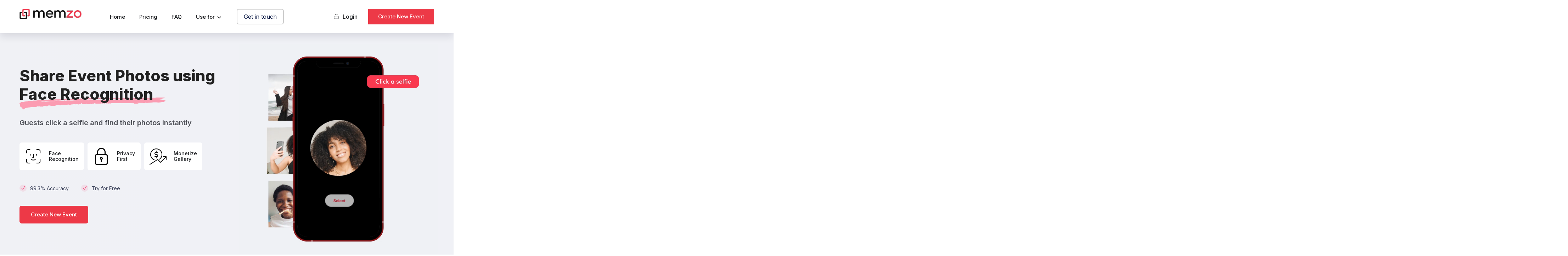

--- FILE ---
content_type: text/html; charset=UTF-8
request_url: https://memzo.ai/
body_size: 32852
content:
<!DOCTYPE html>
<html lang="en">

<head>

    <!-- Meta Data -->
    <meta charset="utf-8">
    <meta name="viewport" content="width=device-width, initial-scale=1.0, maximum-scale=1.0, user-scalable=no">
    <link rel="shortcut icon" href="https://memzo.ai/img/favicon.png" type="image/x-icon">
    <title>Memzo - Share Event Photos using Face Recognition</title>
    <meta name="description" content="Share event photos using face recognition. Each guest clicks a selfie and finds their photos instantly. Create your event for free. Pay only if you like it." />
    <meta name="keywords" content="share wedding photos, AI photo sharing, photo sharing app, share event photos, facial recognition, share photos, marathon photo sharing" />
    <!-- Open Graph -->
    <meta property="og:image" content="https://memzo.ai/web/assets/img/banners/lounges-hotels.png" />
    <!-- Twitter -->
    <meta name="twitter:image" content="https://memzo.ai/web/assets/img/banners/lounges-hotels.png" />
   


    <!-- Dependency Styles -->
    <link rel="stylesheet" href="web/dependencies/bootstrap/css/bootstrap.min.css" type="text/css">
    <link rel="stylesheet" href="web/dependencies/fontawesome/css/all.min.css" type="text/css">
    <link rel="stylesheet" href="web/dependencies/swiper/css/swiper.min.css" type="text/css">
    <link rel="stylesheet" href="web/dependencies/wow/css/animate.css" type="text/css">
    <link rel="stylesheet" href="web/dependencies/components-elegant-icons/css/elegant-icons.min.css" type="text/css">
    <link rel="stylesheet" href="web/dependencies/themify-icons/css/themify-icons.css" type="text/css">
    <link rel="stylesheet" href="web/dependencies/feathericons/css/feather.css" type="text/css">
    <link rel="stylesheet" href="web/dependencies/magnific-popup/css/magnific-popup.css" type="text/css">

    <!-- Site Stylesheet -->
    <link rel="stylesheet" href="web/assets/css/app.css" type="text/css">

    <!-- Google Web Fonts -->
    <link href="https://fonts.googleapis.com/css2?family=Inter:wght@300;400;500;600;700;800&amp;display=swap" rel="stylesheet">


    <script type="application/ld+json">
      {
          "@context": "https://schema.org",
          "@type": "FAQPage",
          "mainEntity": [
			{
				"@type": "Question",
				"name": "How accurate is facial recognition for photo sharing?",
				"acceptedAnswer": {
				  "@type": "Answer",
				  "text": "Memzo uses the most advanced Facial Recognition Al, with a 99.3% accuracy for event photo sharing. It even works on blurry images, large group photos, photos with side faces, photos with face masks. People are usually blown away by the accuracy."
				}
			},
			{
				"@type": "Question",
				"name": "How does Face Recognition work for the users?",
				"acceptedAnswer": {
				  "@type": "Answer",
				  "text": "Guests open the event page, click a selfie and instantly find all their photos."
				}
			},
			{
				"@type": "Question",
				"name": "How many guests can find their photos via Face Recognition?",
				"acceptedAnswer": {
				  "@type": "Answer",
				  "text": "There is no limit. Unlimited number of guests can find their photos via Face Recognition by clicking a selfie. "
				}
			},
			{
				"@type": "Question",
				"name": "How to share wedding photos with my guests?",
				"acceptedAnswer": {
				  "@type": "Answer",
				  "text": "Just upload the photos on Memzo and share the event link with guests. Guests upload a selfie and find their photos instantly. It's the easiest and fastest way to share event photos."
				}
			},
			{
				"@type": "Question",
				"name": "What is the best way to share event photos?",
				"acceptedAnswer": {
				  "@type": "Answer",
				  "text": "Just upload the photos on Memzo and share the event link with guests. Guests upload a selfie and find their photos instantly. It's the easiest and fastest way to share event photos."
				}
			},
			{
				"@type": "Question",
				"name": "What is the best tool for photographers to share photos with clients?",
				"acceptedAnswer": {
				  "@type": "Answer",
				  "text": "Memzo helps photographers share event photos with all guests using face recognition. Each guest can click a selfie and find their photos instantly."
				}
			},
			{
				"@type": "Question",
				"name": "What is Memzo?",
				"acceptedAnswer": {
				  "@type": "Answer",
				  "text": "Memzo helps you share event photos with guests using face recognition. Each guest can click a selfie to find their photos instantly on Memzo."
				}
			},
			{
				"@type": "Question",
				"name": "Who can create and share photos on Memzo?",
				"acceptedAnswer": {
				  "@type": "Answer",
				  "text": "Anyone can use Memzo to share photos - photographers, event organizers, wedding hosts, sports clubs, schools, colleges, school camps etc. If you have event photos to share, you can use memzo."
				}
			},
			{
				"@type": "Question",
				"name": "How to share event photos?",
				"acceptedAnswer": {
				  "@type": "Answer",
				  "text": "Just upload the photos on Memzo and share the event link with guests. Guests upload a selfie and find their photos instantly. It's the easiest and fastest way to share event photos."
				}
			},
			{
				"@type": "Question",
				"name": "How do I grow my photography business?",
				"acceptedAnswer": {
				  "@type": "Answer",
				  "text": "Use memzo to share photos with your clients. With memzo, your photos reach all guests of the event via face recognition and it helps increase the reach of your brand, in turn helping you grow your business."
				}
			},
			{
				"@type": "Question",
				"name": "How to get new clients as a photographer?",
				"acceptedAnswer": {
				  "@type": "Answer",
				  "text": "Use memzo to share photos with your clients. With memzo, your photos reach all guests of the event via face recognition and it helps increase the reach of your brand, in turn helping you get new clients."
				}
			},
			{
				"@type": "Question",
				"name": "As a photographer how can I earn more?",
				"acceptedAnswer": {
				  "@type": "Answer",
				  "text": "Use memzo to share photos with your clients. With memzo, your photos reach all guests of the event via face recognition and it helps increase the reach of your brand, in turn helping you earn more."
				}
			},
			{
				"@type": "Question",
				"name": "How to create an event on Memzo?",
				"acceptedAnswer": {
				  "@type": "Answer",
				  "text": "Go to memzo.ai and create your first event in 3 steps."
				}
			},
			{
				"@type": "Question",
				"name": "Who can join my event on Memzo?",
				"acceptedAnswer": {
				  "@type": "Answer",
				  "text": "Only invited guests can join your event on memzo. Memzo is a private, invite only photo sharing app."
				}
			},
			{
				"@type": "Question",
				"name": "Where does Memzo store my pictures?",
				"acceptedAnswer": {
				  "@type": "Answer",
				  "text": "All photos are stored on highly secured Amazon Web Services (AWS) S3 buckets with specific user permission policy."
				}
			},
			{
				"@type": "Question",
				"name": "How much does it cost to share photos through Memzo?",
				"acceptedAnswer": {
				  "@type": "Answer",
				  "text": "Memzo is free for upto 300 photos and then it costs INR 1 per photo."
				}
			},
			{
				"@type": "Question",
				"name": "For how long will my photo stay on Memzo?",
				"acceptedAnswer": {
				  "@type": "Answer",
				  "text": "Upto 2 years for single event use plan, and till end of subscription for recurring multi-event users "
				}
			},
			{
				"@type": "Question",
				"name": "What will be the size/resolution of photos on Memzo?",
				"acceptedAnswer": {
				  "@type": "Answer",
				  "text": "Photos are resized and stored in 4k quality i.e. 3840 x 2160 pixel."
				}
			},

			{
				"@type": "Question",
				"name": "Is Memzo free?",
				"acceptedAnswer": {
				  "@type": "Answer",
				  "text": "Memzo is free for upto 300 photos. After which, you have to pay Rs. 1 per photo shared. You can invite unlimited guests to any event on Memzo."
				}
			},
			{
				"@type": "Question",
				"name": "How can I upload photos on Memzo?",
				"acceptedAnswer": {
				  "@type": "Answer",
				  "text": "You can either select photos and upload directly on Memzo or paste your google drive link and we pull the photos data directly from your drive."
				}
			},
			{
				"@type": "Question",
				"name": "How can I use Google drive to upload photos?",
				"acceptedAnswer": {
				  "@type": "Answer",
				  "text": "You just need to paste your google drive link while creating the event. We use the official google drive APIs to directly pull the data from google servers and add those photos to your event."
				}
			},
			{
				"@type": "Question",
				"name": "What is memzo’s pricing?",
				"acceptedAnswer": {
				  "@type": "Answer",
				  "text": "There is a INR 1.5 per photo charge to share the photos. So for e.g. if you share 1000 photos, you will be charged INR 1500. There is no other charge and you can share photos with unlimited guests. If you decide to sell photos to participants via Memzo, we charge a 20 to 30% sales commission on the photo sales."
				}
			},
			{
				"@type": "Question",
				"name": "Can I pay later?",
				"acceptedAnswer": {
				  "@type": "Answer",
				  "text": "Yes, you can create an event for free and if you like it, you can pay us anytime and activate full access from the event page."
				}
			},
			{
				"@type": "Question",
				"name": "Can I ask my client to pay for memzo? Who has to pay?",
				"acceptedAnswer": {
				  "@type": "Answer",
				  "text": "After you upload all the photos on Memzo, anyone can pay to activate face recognition for all the photos in the event, including your client. You just have to open the event page and activate full access."
				}
			},
			{
				"@type": "Question",
				"name": "Does memzo offer bulk pricing plans to large organizations and photography companies?",
				"acceptedAnswer": {
				  "@type": "Answer",
				  "text": "Yes, we offer competitive pricing to large organizations with bulk needs. Please email hello@memzo.ai to discuss your requirements."
				}
			},
			{
				"@type": "Question",
				"name": "Can I get a trial for memzo?",
				"acceptedAnswer": {
				  "@type": "Answer",
				  "text": "Anyone can try Memzo by creating their event on https://memzo.ai/. We only charge once you try and like it."
				}
			},
			{
				"@type": "Question",
				"name": "Can photos be sold to participants via Memzo?",
				"acceptedAnswer": {
				  "@type": "Answer",
				  "text": "Yes, you can sell photos to your event participants. It may be runners in a marathon or students/alumni/parents in a school or college - Memzo can be used to distribute and sell photos to any audience."
				}
			},
			{
				"@type": "Question",
				"name": "Which all currencies can be used to sell via Memzo?",
				"acceptedAnswer": {
				  "@type": "Answer",
				  "text": "Photos can be sold in any over 20 currency types, covering all major currencies used around the world."
				}
			},
			{
				"@type": "Question",
				"name": "How much commission does Memzo charge on the photos sales?",
				"acceptedAnswer": {
				  "@type": "Answer",
				  "text": "It depends on your pricing tier. To see your pricing tier, please visit https://memzo.ai/pricing"
				}
			},
			{
				"@type": "Question",
				"name": "What is the pricing for selling photos via Memzo?",
				"acceptedAnswer": {
				  "@type": "Answer",
				  "text": "Memzo is free to share upto 300 photos. After which, it costs Re. 1.5 per photo shared and 0% commission on photo sales."
				}
			},
			{
				"@type": "Question",
				"name": "How to share marathon photos with participants?",
				"acceptedAnswer": {
				  "@type": "Answer",
				  "text": "Just upload the photos on Memzo and share the event link with runners. Runners upload a selfie and find their photos instantly. It's the easiest and fastest way to share marathon photos."
				}
			},
			{
				"@type": "Question",
				"name": "What is the best way to share marathon photos?",
				"acceptedAnswer": {
				  "@type": "Answer",
				  "text": "Just upload the photos on Memzo and share the event link with runners. Runners upload a selfie and find their photos instantly. It's the easiest and fastest way to share event photos."
				}
			},
			{
				"@type": "Question",
				"name": "How can I sell photos to marathon runners?",
				"acceptedAnswer": {
				  "@type": "Answer",
				  "text": "Use Memzo to sell marathon photos. It's very simple - Just upload the photos on Memzo and share the event link with runners. Runners upload a selfie and find/purchase their photos instantly. It's the easiest and fastest way to share event photos."
				}
			}
		   ]
      }
    </script>


    <style>

        @media only screen and (max-width: 800px) {

            .banner__feature-image {
            margin-bottom: 30px;
            max-width:400px;
        }

        .brand_bg {
            width:72%;
        }

        .video_mob {
            margin-bottom: 30px;
            max-width:400px;
        }

        .mobile_icons
        {
            flex-wrap: inherit;
        }

        .banner__content{
            text-align: center;
        }

        .banner__feature-wrap {
            justify-content: center;
        }

        .screenshot-area {
            padding: 50px 0 0;
        }

        .tt-icon-box {
            margin-bottom: 20px;
        }

        .tt-counter {

            text-align: center;
        }

        .icon-container{
            max-width:50%;
            margin-left: auto;
            margin-right: auto;
            display: block
        }
        .banner{
            padding:80px 0 80px;
        }

        .banner--ten .banner__title{
            font-size:32px;
        }

        .banner__description{
            margin-bottom: 20px;
            margin-top: -20px;
            text-align: center;
        }

        .banner--ten .banner__feature {
            margin-bottom: 15px;
            text-align: center;
        }

        .banner__feature-wrap{
        margin-bottom : 0px;

        }

        .span-heading{
            color: #212121;
            font-weight: 800;
            font-size: 28px;
            margin-top: 20px;
        }
        
        .underline {
            display: inline-block;
            padding-bottom: 26px;
            background-image: url(pinkline.svg);
            background-position: 50% 60%;
            background-size: 75%;
            background-repeat: no-repeat;
        }


        .security-image-content-wrapper{
            text-align:center;
            justify-content: center;
        }

        .page-loader{
            text-align:center;
        }

        }

        @media only screen and (min-width: 1024px) {

        .icon-container{
        max-width:60%;
        }
        .banner{
            height:800px;
        }

        .brand_bg {
            width:60%;
        }

        .video_mob {
            margin-top: 30px;
            max-width:560px;
        }
        
        .banner__feature-image {
            max-width:600px;
        }


        .span-heading{
            color: #212121;
            font-weight: 800;
            font-size: 44px;
            margin-top: 20px;
        }

        .swiper-container {
            overflow: inherit;
        }

        .banner__description{
        font-size:20px;font-weight:600;margin-top:-20px;
        }

        .underline {
            display: inline-block;
            padding-bottom: 44px;
            background-image: url(pinkline.svg);
            background-position: 0% 60%;
            background-size: 75%;
            background-repeat: no-repeat;
        }

        .banner__feature-image {
        
            margin-top:20px;
            
        }

        }

        /* Style the tooltip box */
        .tooltip-inner {
        background-color: #f9f9f9 !important;
        color: #333 !important;
        border-radius: 10px;
        border: 1px solid #ddd;
        padding: 10px 14px;
        font-size: 14px;
        box-shadow: 0 3px 8px rgba(0,0,0,0.1);
        }

        /* Customize the arrow */
        .tooltip .tooltip-arrow {
        left: 50% !important;       /* center horizontally */
        transform: translateX(-50%); /* adjust to exact center */
        }

        /* Change arrow color to match background */
        .tooltip .tooltip-arrow::before {
        border-bottom-color: #f9f9f9 !important; /* arrow fill */
        border-width: 10px; /* bigger arrow */
        }

        /* Add border to arrow (to match box border) */
        .tooltip.bs-tooltip-top .tooltip-arrow::before {
        border-top-color: #ddd !important; /* border of the arrow */
        }


        .banner--ten {
            background-image: url('');
            background: rgb(240,241,245);
            background: linear-gradient(90deg, rgba(240,241,245,1) 0%, rgba(240,241,246,1) 35%, rgba(240,241,246,1) 100%);

        }
        .animated-text {
            background-image: -webkit-linear-gradient(0deg, #feac5e, #E35E88, #8920D6, #5648EA);
            -webkit-background-clip: text;
            color: transparent;
            background-size: 200%;
            background-position: -100%;
            animation: hue 5s linear infinite alternate-reverse;
            padding: 0 2px;
        }

        .line-text {
            border-bottom: 10px solid #5c5c5c6e;
            display: inline-block;
            line-height: .3;
            font-weight:500;
        }

        .main_button:hover{
            background-color: #015ea0;
        }

        .feature-tab-nav__item.active-tab{
            background-color: #303030;
        }

        .feature-tab {
        background-color: #fff;
        }

        .faq-section .tt-accordian__nav li a.active {
            background: #303030;
        }

        .tt__btn.btn-outline-bg {
            border-color: #212121;
            color: #303030;
            background-color: #f4f7ff;
        }
        .tt-counter__count{
            color:#212121;
        }
        .tt-counter-box__item.style-two .tt-counter-box__count{
            color:#212121;
        }
        .tt-counter-box__item.style-two .tt-counter-box__count-title{
            color:#212121;
        }
        .tt-parallax__image--three .image-two {
            right: -60px;
        }
        .tt-icon-box.style-four .icon-container {
            background-color: #fff;
        }

        .section-heading .description {
            font-weight: 500;
            font-size: 20px;
            margin: 0;
        }

        .logo-slider-wrapper .section--heading .section-title-sm {
            font-size: 20px;
            font-weight: 500;
        }
        .client_logo img {
            -webkit-filter: grayscale(100%);
            filter: grayscale(100%);
            opacity: 0.8;
            -webkit-transition: all 0.3s ease-in-out;
            -o-transition: all 0.3s ease-in-out;
            transition: all 0.3s ease-in-out;
            max-width: 150px !important;
        }

        .faq-section {
            padding: 40px 0 110px;
        }

        .tt-parallax__image--ten img {
            border-radius: 10px;
            -webkit-box-shadow: 0 0px 0px 0 rgb(2 19 79 / 10%);
            box-shadow: 0 0px 0px 0 rgb(2 19 79 / 10%);
        }



    </style>
<script>
  (function(s,t,a,n){s[t]||(s[t]=a,n=s[a]=function(){n.q.push(arguments)},
  n.q=[],n.v=2,n.l=1*new Date)})(window,"InstanaEumObject","ineum");

  ineum('reportingUrl', 'https://eum-green-saas.instana.io');
  ineum('key', 'tHI8iqjGRY6UJmk7qc3fnw');
  ineum('trackSessions');
</script>
<script defer crossorigin="anonymous" src="https://eum.instana.io/eum.min.js"></script>

<!-- Global Site Tag (gtag.js) - Google Analytics GA-4 -->
<script async src="https://www.googletagmanager.com/gtag/js?id=G-0Y34HNPFZK"></script>
<script>
	window.dataLayer = window.dataLayer || [];
	function gtag(){dataLayer.push(arguments);}
	gtag('js', new Date());

	// Set custom dimension for entry point
	gtag('config', 'G-0Y34HNPFZK', {'custom_map': {'dimension1': 'source'}});

	// Track a page view with the entry point information
	gtag('event', 'page_view', {'source': 'memzo.ai'});

</script>
</head>

<body id="home-version-10" class="home-version-5" data-style="default">

<!--    <div class="page-loader">
        <div class="loader">
         <img style="width:120px;" src="web/assets/img/mloader.svg" ></img>
        </div>
    </div>-->

    <div id="main_content">


    <!--=========================-->
<!--=        Navbar         =-->
<!--=========================-->
<style>
    @media only screen and (max-width: 800px) {
        .plus {
            display: none;
        }

        .desktop_visible {
            display: none;
        }
    }

    @media only screen and (min-width: 801px) {
        .mobile_visible {
            display: none;
        }
    }

    /* Add style for Turnstile container */
    .turnstile-container {
        margin-bottom: 15px;
        min-height: 65px;
    }
</style>
<style>
    .search-wrapper {
        padding: 8px;
        border-bottom: 1px solid #e5e5e5;
    }

    .search-box {
        width: 100%;
        padding: 8px 8px 8px 32px;
        border: 1px solid #e5e5e5;
        border-radius: 4px;
        background: url('data:image/svg+xml,<svg xmlns="http://www.w3.org/2000/svg" width="16" height="16" viewBox="0 0 24 24" fill="none" stroke="currentColor" stroke-width="2" stroke-linecap="round" stroke-linejoin="round"><circle cx="11" cy="11" r="8"/><path d="m21 21-4.3-4.3"/></svg>') no-repeat 8px center;
    }

    .search-box:focus {
        outline: none;
        border-color: #007bff;
    }

    .country-list {
        max-height: 200px;
        overflow-y: auto;
    }

    .custom-select {
        background-color: #fff;
        margin-bottom: 16px;
        border-radius: 0;
        font-size: 14px;
        position: relative;
        height: 50px;
        display: flex;
        align-items: center;
        justify-content: center;
    }

    .selected-option {
        border-radius: 4px;
        background: #fff;
        cursor: pointer;
        display: flex;
        align-items: center;
        gap: 5px;
    }

    .flag-img {
        width: 20px;
        height: 15px;
        object-fit: cover;
    }

    .options-container {
        display: none;
        position: absolute;
        top: 100%;
        left: 0;
        width: 100px;
        max-height: 200px;
        overflow-y: auto;
        background: #fff;
        border: 1px solid #e5e5e5;
        min-width: 155px;
        border-radius: 4px;
        z-index: 1000;
        box-shadow: 0 2px 4px rgba(0, 0, 0, 0.1);
    }

    .option {
        padding: 10px;
        display: flex;
        align-items: center;
        gap: 8px;
        cursor: pointer;
    }

    .option:hover {
        background: #f5f5f5;
    }

    .option img {
        width: 20px;
        height: 15px;
        object-fit: cover;
    }
</style>
<!-- Replace Google reCAPTCHA with Cloudflare Turnstile -->
<script src="web/dependencies/jquery/jquery.min.js"></script>
<script src="https://challenges.cloudflare.com/turnstile/v0/api.js?onload=onloadTurnstileCallback" async defer></script>

<header id="masthead" class="site-header header-7 header-width no-transition" data-header-fixed="true" data-mobile-menu-resolution="992">

    <div class="container">
        <div class="header-inner">
            <nav id="site-navigation" class="main-nav visible">
                <div class="site-logo">

                    <a href="/" rel="home">
                        <img style="-webkit-filter: grayscale(0);filter: none;" src="https://memzo.ai/img/mobile-logo-memzo.png" alt="Memzo" class="main-logo">
                        <img style="-webkit-filter: grayscale(0);filter: none;" src="https://memzo.ai/img/mobile-logo-memzo.png" class="logo-sticky">
                    </a>
                </div>

                <button class="mobile_visible" type="button" data-toggle="modal" data-target="#form" data-wow-delay=".9s" style="color: #051441;border: 2px solid #ccc;padding: 3px 10px;border-radius:4px;background-color:#fff;">
                    Get in touch
                </button>

                <div class="tt-hamburger" id="page-open-main-menu" tabindex="1">
                    <span class="bar"></span>
                    <span class="bar"></span>
                    <span class="bar"></span>
                </div>

                <div class="main-nav-container canvas-menu-wrapper" id="mega-menu-wrap">

                    <div class="close-menu page-close-main-menu" id="page-close-main-menu">
                        <i class="feather-x"></i>
                    </div>

                    <div class="menu-wrapper">
                        <ul id="menu-primary-menu" class="menu">
                            <li><a href="/" class="menu-link"><span>Home</span></a></li>
                            <li><a href="pricing" class="menu-link"><span>Pricing</span></a></li>
                            <li><a href="faq" class="menu-link"><span>FAQ</span></a></li>

                            <li class="mega-menu-item has-submenu ">
                                <a href="#" class="menu-link"><span>Use for <img style="width:18px;" src="web/assets/img/chevron-down.svg"></img></span></a>
                                <ul class="menu-depth-1 sub-menu">
                                    <li class="mega-menu-item "><a href="share-wedding-photos"><span>Weddings</span></a></li>
                                    <li class="mega-menu-item "><a href="share-event-photos"><span>Private Events</span></a></li>
                                    <li class="mega-menu-item "><a href="share-college-photos"><span>College Events</span></a></li>
                                    <li class="mega-menu-item "><a href="share-marathon-photos"><span>Sporting Events</span></a></li>
                                    <li class="mega-menu-item "><a href="share-club-photos"><span>Social Clubs</span></a></li>
                                    <li class="mega-menu-item "><a href="share-corporate-event-photos"><span>Corporate Events</span></a></li>
                                    <li class="mega-menu-item "><a href="share-guest-photos"><span>Lounges or Hotels</span></a></li>
                                </ul>
                            </li>
                            <li>
                                <button class="desktop_visible" type="button" data-toggle="modal" data-target="#form" data-wow-delay=".9s" style="color: #051441;border: 2px solid #ccc;padding: 6px 18px;border-radius:6px;background-color:#fff;">
                                    Get in touch
                                </button>
                            </li>

                        </ul>
                    </div>
                    <!-- /.main-menu -->

                    <div class="nav-right style1">
                                                    <a href="https://memzo.ai/adminapp/login.php" class="nav-link"><i class="feather-unlock"></i>Login</a>
                        
                                                    <a href="create-event" class="nav-btn tt__btn btn-round">Create New Event</a>
                                            </div>
                    <!-- /.nav-right -->
                </div><!-- #menu-wrapper -->
            </nav><!-- #site-navigation -->
        </div><!-- /.header-inner -->
    </div><!-- /.container -->
</header>



<!-- <script type="text/javascript">
            var _cio = _cio || [];
            (function() {
                var a,b,c;a=function(f){return function(){_cio.push([f].
                concat(Array.prototype.slice.call(arguments,0)))}};b=["load","identify",
                "sidentify","track","page"];for(c=0;c<b.length;c++){_cio[b[c]]=a(b[c])};
                var t = document.createElement('script'),
                    s = document.getElementsByTagName('script')[0];
                t.async = true;
                t.id    = 'cio-tracker';
                t.setAttribute('data-site-id', '63811e6b3baae7768064');
                t.src = 'https://assets.customer.io/assets/track.js';
                s.parentNode.insertBefore(t, s);
            })();
        </script> -->

<!-- Segment Installation -->
<script>
    ! function() {
        var analytics = window.analytics = window.analytics || [];
        if (!analytics.initialize)
            if (analytics.invoked) window.console && console.error && console.error("Segment snippet included twice.");
            else {
                analytics.invoked = !0;
                analytics.methods = ["trackSubmit", "trackClick", "trackLink", "trackForm", "pageview", "identify", "reset", "group", "track", "ready", "alias", "debug", "page", "once", "off", "on", "addSourceMiddleware", "addIntegrationMiddleware", "setAnonymousId", "addDestinationMiddleware"];
                analytics.factory = function(e) {
                    return function() {
                        var t = Array.prototype.slice.call(arguments);
                        t.unshift(e);
                        analytics.push(t);
                        return analytics
                    }
                };
                for (var e = 0; e < analytics.methods.length; e++) {
                    var key = analytics.methods[e];
                    analytics[key] = analytics.factory(key)
                }
                analytics.load = function(key, e) {
                    var t = document.createElement("script");
                    t.type = "text/javascript";
                    t.async = !0;
                    t.src = "https://cdn.segment.com/analytics.js/v1/" + key + "/analytics.min.js";
                    var n = document.getElementsByTagName("script")[0];
                    n.parentNode.insertBefore(t, n);
                    analytics._loadOptions = e
                };
                analytics._writeKey = "xRGAoeKFGAGLTqaltLx9xC7pB7Jh8MG8";;
                analytics.SNIPPET_VERSION = "4.15.3";
                analytics.load("xRGAoeKFGAGLTqaltLx9xC7pB7Jh8MG8");
                analytics.page();
            }
    }();
</script>

<!-- Hotjar Tracking Code for https://memzo.ai/ -->
<script>
    (function(h, o, t, j, a, r) {
        h.hj = h.hj || function() {
            (h.hj.q = h.hj.q || []).push(arguments)
        };
        h._hjSettings = {
            hjid: 2971633,
            hjsv: 6
        };
        a = o.getElementsByTagName('head')[0];
        r = o.createElement('script');
        r.async = 1;
        r.src = t + h._hjSettings.hjid + j + h._hjSettings.hjsv;
        a.appendChild(r);
    })(window, document, 'https://static.hotjar.com/c/hotjar-', '.js?sv=');
</script>

<div class="modal fade" id="form" tabindex="-1" role="dialog" aria-labelledby="exampleModalLabel" aria-hidden="true">
    <div class="modal-dialog modal-dialog-centered" role="document">
        <div class="modal-content" style="padding:20px;background-color: #dcdcdc;">
            <div class="modal-header border-bottom-0">
                <h5 class="modal-title" id="exampleModalLabel">Get in Touch</h5>
                <button type="button" class="close" data-dismiss="modal" aria-label="Close">
                    <span aria-hidden="true">&times;</span>
                </button>
            </div>

            <p style="margin:-10px 10px 20px 20px;">Fill this form or &nbsp;&nbsp;
                <a href="https://api.whatsapp.com/send?phone=918690033380&text=Hello%20Team%20Memzo" target="_blank" style="font-size:30px;"><i class="fab fa-whatsapp"></i></a>&nbsp;&nbsp;&nbsp;&nbsp;
                <a href="mailto:hello@memzo.ai" style="font-size:30px;"><i class="fa fa-envelope"></i></a>&nbsp;&nbsp;&nbsp;&nbsp;
                <a href="tel:+919352214512" style="font-size:28px;"><i class="fa fa-phone"></i></a>
            </p>

            <form id="contactForm" class="appointment-form wow fadeInUp" data-wow-delay="0.3s">
                <div class="">
                    <div>
                        <div class="input-field">
                            <input id="gt_name" type="text" name="name" placeholder="Full Name" required>
                        </div>
                    </div>

                    <div>
                        <div class="input-field">
                            <input id="gt_email" type="email" name="email" placeholder="Email" required>
                        </div>
                    </div>

                    <div>
                        <div class="input-field d-flex flex-row">
                            <div class="custom-select" style="width: 25%">
                                <div id="selectedCountry" class="selected-option" onclick="toggleDropdown()">
                                    <img src="https://memzo.ai/adminapp/assets/media/flags/in.png" alt="IN" class="flag-img">
                                    <!-- <span>+91</span> -->
                                </div>
                                <div id="countryDropdown" class="options-container"></div>
                            </div>
                            <input type="hidden" id="hidden_country_code" value="+91">
                            <input id="gt_contact" type="number" name="phone" placeholder="Mobile" required style="width: 75%">
                        </div>
                    </div>

                    <div>
                        <div class="input-field">
                            <select id="gt_use_case" class="tt-select" required>
                                <option value="">Select Use Case</option>
                                <option>I'm a Photographer</option>
                                <option>I'm an Event Organiser</option>
                                <option>Wedding / Personal Event</option>
                                <option>Marathons/Cyclothons/Triatholons</option>
                                <option>Schools/College/Convocation</option>
                                <option>Theme Parks & Tourist locations</option>
                                <option>Social Club</option>
                                <option>Corporate Event</option>
                                <option>Lounges or Hotels</option>
                                <option>Others</option>
                            </select>
                        </div>
                    </div>

                    <div>
                        <div class="input-field message-field">
                            <textarea name="content" id="exampleFormControlTextarea1" placeholder="Type you message"></textarea>
                        </div>

                        <!-- Hidden by default, shown only when needed -->
                        <div id="turnstileContainer" style="display: none; margin: 15px 0;"></div>

                        <button type="button" id="gt_btn" class="tt__btn submit-btn" onclick="handleSubmission()">
                            <span class="btn-text">Submit Now</span>
                        </button>
                    </div>
                </div>
            </form>
        </div>
    </div>
</div>

<style>
    #turnstileContainer {
        min-height: auto;
        display: flex;
        justify-content: flex-start;
        align-items: center;
    }

    #turnstileContainer iframe {
        margin: 0;
    }
</style>

<script>
    let turnstileWidget = null;
    let turnstileToken = null;
    let isCaptchaEnabled = parseInt("1") == 1 ? true : false;


    function prepareModal() {
        resetForm();
        // Only initialize if there's no existing widget
        if (!turnstileWidget) {
            initializeTurnstile();
        }
    }

    function cleanupModal() {
        resetForm();
        if (turnstileWidget) {
            turnstile.remove(turnstileWidget); // Remove the widget completely
            turnstileWidget = null;
        }
        turnstileToken = null;
        $('#turnstileContainer').hide().empty(); // Clear the container
    }

    function resetForm() {
        $('#contactForm')[0].reset();
        $('#gt_btn').prop('disabled', false)
            .html('<span class="btn-text">Submit Now</span>');
    }

    function initializeTurnstile() {
        $('#turnstileContainer').empty(); // Clear any existing content
        turnstileWidget = turnstile.render('#turnstileContainer', {
            sitekey: '0x4AAAAAAA1m6cXACe-jB3CO',
            theme: 'light',
            callback: function(token) {
                turnstileToken = token;
                submitForm();
            }
        });
    }
    function formValidationCheck() {
        // Validate form fields
        const name = $("#gt_name").val().trim();
        const email = $("#gt_email").val().trim();
        const contact = $("#gt_contact").val().trim();
        const useCase = $("#gt_use_case").val();

        const nameRegex = /^[A-Za-z\s'-]{2,50}$/;
        const emailRegex = /^[a-zA-Z0-9._%+-]+@[a-zA-Z0-9.-]+\.[a-zA-Z]{2,}$/;
        const contactRegex = /^[\d\s()-]{7,15}$/;

        // Validation messages
        let errorMessage = "";

        // Validate each field
        if (!name) {
            errorMessage += "Name is required.\n";
        } else if (!nameRegex.test(name)) {
            errorMessage += "Please enter a valid name (letters, spaces, and common punctuation only).\n";
        }

        if (!email) {
            errorMessage += "Email is required.\n";
        } else if (!emailRegex.test(email)) {
            errorMessage += "Please enter a valid email address.\n";
        }

        if (!contact) {
            errorMessage += "Contact number is required.\n";
        } else if (!contactRegex.test(contact)) {
            errorMessage += "Please enter a valid contact number.\n";
        }

        if (!useCase) {
            errorMessage += "Use case is required.\n";
        }

        // Display error message if validation fails
        if (errorMessage) {
            alert(errorMessage);
            return;
        }

        return true;
    }

    function handleSubmission() {
        const validation = formValidationCheck();
        if(!validation) return;

        // Show Turnstile only when needed
        if (isCaptchaEnabled) {
            $('#turnstileContainer').show();
            if (turnstileWidget) {
                turnstile.reset(turnstileWidget);
            } else {
                initializeTurnstile(); // Initialize if widget doesn't exist
            }
        } else {
            submitForm();
        }
    }

    function submitForm() {
        const $submitBtn = $("#gt_btn");
        const formData = {
            name: $("#gt_name").val().trim(),
            email: $("#gt_email").val().trim(),
            contact: $("#hidden_country_code").val() + '-' + $("#gt_contact").val().trim(),
            use_case: $("#gt_use_case").val(),
            message: $("#exampleFormControlTextarea1").val().trim(),
            page_source: window.location.href,
            token_available: isCaptchaEnabled ? 1 : 0,
            captcha_token: isCaptchaEnabled ? turnstileToken : null
        };

        const validation = formValidationCheck();
        if(!validation) return;

        $.ajax({
            type: "POST",
            url: "api_website_getintouch.php",
            data: formData,
            dataType: 'json',
            beforeSend: function() {
                $submitBtn.prop('disabled', true).html('Loading...');
            },
            success: function(response) {
                if (response.error === 0) {
                    alert(response.message);
                    cleanupModal();
                    $('#form').modal('hide');
                } else {
                    alert(response.message);
                    cleanupModal();
                    if (turnstileWidget) {
                        turnstile.reset(turnstileWidget);
                    }
                }
            },
            error: function(xhr, status, error) {
                console.error('Form submission error:', status, error);
                alert('An error occurred. Please try again.');
                cleanupModal();
                if (turnstileWidget) {
                    turnstile.reset(turnstileWidget);
                }
            },
            complete: function() {
                $submitBtn.prop('disabled', false).html('<span class="btn-text">Submit Now</span>');
                cleanupModal();
                if (isCaptchaEnabled) {
                    $('#turnstileContainer').hide();
                }
            }
        });
    }
</script>

<script>
    // let countries = [];
    let countries = [{"id":"1","category":"B","name":"Bangladesh","code":"BD","phone_code":"+880","timezone_name":"Asia\/Dhaka","timezone":"GMT+06:00","flag":"https:\/\/memzo.ai\/adminapp\/assets\/media\/flags\/bd.png"},{"id":"2","category":"B","name":"Belgium","code":"BE","phone_code":"+32","timezone_name":"Europe\/Brussels","timezone":"GMT+01:00","flag":"https:\/\/memzo.ai\/adminapp\/assets\/media\/flags\/be.png"},{"id":"3","category":"B","name":"Burkina Faso","code":"BF","phone_code":"+226","timezone_name":"Africa\/Ouagadougou","timezone":"GMT+00:00","flag":"https:\/\/memzo.ai\/adminapp\/assets\/media\/flags\/bf.png"},{"id":"4","category":"B","name":"Bulgaria","code":"BG","phone_code":"+359","timezone_name":"Europe\/Sofia","timezone":"GMT+02:00","flag":"https:\/\/memzo.ai\/adminapp\/assets\/media\/flags\/bg.png"},{"id":"5","category":"B","name":"Bosnia and Herzegovina","code":"BA","phone_code":"+387","timezone_name":"Europe\/Sarajevo","timezone":"GMT+01:00","flag":"https:\/\/memzo.ai\/adminapp\/assets\/media\/flags\/ba.png"},{"id":"6","category":"B","name":"Barbados","code":"BB","phone_code":"+1-246","timezone_name":"America\/Barbados","timezone":"GMT-04:00","flag":"https:\/\/memzo.ai\/adminapp\/assets\/media\/flags\/bb.png"},{"id":"7","category":"W","name":"Wallis and Futuna","code":"WF","phone_code":"+681","timezone_name":"Pacific\/Wallis","timezone":"GMT+12:00","flag":"https:\/\/memzo.ai\/adminapp\/assets\/media\/flags\/wf.png"},{"id":"8","category":"S","name":"Saint Barthelemy","code":"BL","phone_code":"+590","timezone_name":"America\/St_Barthelemy","timezone":"GMT-04:00","flag":"https:\/\/memzo.ai\/adminapp\/assets\/media\/flags\/bl.png"},{"id":"9","category":"B","name":"Bermuda","code":"BM","phone_code":"+1-441","timezone_name":"Atlantic\/Bermuda","timezone":"GMT-04:00","flag":"https:\/\/memzo.ai\/adminapp\/assets\/media\/flags\/bm.png"},{"id":"10","category":"B","name":"Brunei","code":"BN","phone_code":"+673","timezone_name":"Asia\/Brunei","timezone":"GMT+08:00","flag":"https:\/\/memzo.ai\/adminapp\/assets\/media\/flags\/bn.png"},{"id":"11","category":"B","name":"Bolivia","code":"BO","phone_code":"+591","timezone_name":"America\/La_Paz","timezone":"GMT-04:00","flag":"https:\/\/memzo.ai\/adminapp\/assets\/media\/flags\/bo.png"},{"id":"12","category":"B","name":"Bahrain","code":"BH","phone_code":"+973","timezone_name":"Asia\/Bahrain","timezone":"GMT+03:00","flag":"https:\/\/memzo.ai\/adminapp\/assets\/media\/flags\/bh.png"},{"id":"13","category":"B","name":"Burundi","code":"BI","phone_code":"+257","timezone_name":"Africa\/Gitega","timezone":"GMT+02:00","flag":"https:\/\/memzo.ai\/adminapp\/assets\/media\/flags\/bi.png"},{"id":"14","category":"B","name":"Benin","code":"BJ","phone_code":"+229","timezone_name":"Africa\/Porto-Novo","timezone":"GMT+01:00","flag":"https:\/\/memzo.ai\/adminapp\/assets\/media\/flags\/bj.png"},{"id":"15","category":"B","name":"Bhutan","code":"BT","phone_code":"+975","timezone_name":"Asia\/Thimphu","timezone":"GMT+06:00","flag":"https:\/\/memzo.ai\/adminapp\/assets\/media\/flags\/bt.png"},{"id":"16","category":"J","name":"Jamaica","code":"JM","phone_code":"+1-876","timezone_name":"America\/Jamaica","timezone":"GMT-05:00","flag":"https:\/\/memzo.ai\/adminapp\/assets\/media\/flags\/jm.png"},{"id":"17","category":"B","name":"Botswana","code":"BW","phone_code":"+267","timezone_name":"Africa\/Gaborone","timezone":"GMT+02:00","flag":"https:\/\/memzo.ai\/adminapp\/assets\/media\/flags\/bw.png"},{"id":"18","category":"S","name":"Samoa","code":"WS","phone_code":"+685","timezone_name":"Pacific\/Apia","timezone":"GMT+13:00","flag":"https:\/\/memzo.ai\/adminapp\/assets\/media\/flags\/ws.png"},{"id":"19","category":"B","name":"Bonaire, Saint Eustatius and Saba ","code":"BQ","phone_code":"+599","timezone_name":"America\/Kralendijk","timezone":"GMT-04:00","flag":"https:\/\/memzo.ai\/adminapp\/assets\/media\/flags\/bq.png"},{"id":"20","category":"B","name":"Brazil","code":"BR","phone_code":"+55","timezone_name":"America\/Sao_Paulo","timezone":"GMT-03:00","flag":"https:\/\/memzo.ai\/adminapp\/assets\/media\/flags\/br.png"},{"id":"21","category":"B","name":"Bahamas","code":"BS","phone_code":"+1-242","timezone_name":"America\/Nassau","timezone":"GMT-05:00","flag":"https:\/\/memzo.ai\/adminapp\/assets\/media\/flags\/bs.png"},{"id":"22","category":"J","name":"Jersey","code":"JE","phone_code":"+44-1534","timezone_name":"Europe\/Jersey","timezone":"GMT+00:00","flag":"https:\/\/memzo.ai\/adminapp\/assets\/media\/flags\/je.png"},{"id":"23","category":"B","name":"Belarus","code":"BY","phone_code":"+375","timezone_name":"Europe\/Minsk","timezone":"GMT+03:00","flag":"https:\/\/memzo.ai\/adminapp\/assets\/media\/flags\/by.png"},{"id":"24","category":"B","name":"Belize","code":"BZ","phone_code":"+501","timezone_name":"America\/Belize","timezone":"GMT-06:00","flag":"https:\/\/memzo.ai\/adminapp\/assets\/media\/flags\/bz.png"},{"id":"25","category":"R","name":"Russia","code":"RU","phone_code":"+7","timezone_name":"Europe\/Moscow","timezone":"GMT+03:00","flag":"https:\/\/memzo.ai\/adminapp\/assets\/media\/flags\/ru.png"},{"id":"26","category":"R","name":"Rwanda","code":"RW","phone_code":"+250","timezone_name":"Africa\/Kigali","timezone":"GMT+02:00","flag":"https:\/\/memzo.ai\/adminapp\/assets\/media\/flags\/rw.png"},{"id":"27","category":"S","name":"Serbia","code":"RS","phone_code":"+381","timezone_name":"Europe\/Belgrade","timezone":"GMT+01:00","flag":"https:\/\/memzo.ai\/adminapp\/assets\/media\/flags\/rs.png"},{"id":"28","category":"E","name":"East Timor","code":"TL","phone_code":"+670","timezone_name":"Asia\/Dili","timezone":"GMT+09:00","flag":"https:\/\/memzo.ai\/adminapp\/assets\/media\/flags\/tl.png"},{"id":"29","category":"R","name":"Reunion","code":"RE","phone_code":"+262","timezone_name":"Indian\/Reunion","timezone":"GMT+04:00","flag":"https:\/\/memzo.ai\/adminapp\/assets\/media\/flags\/re.png"},{"id":"30","category":"T","name":"Turkmenistan","code":"TM","phone_code":"+993","timezone_name":"Asia\/Ashgabat","timezone":"GMT+05:00","flag":"https:\/\/memzo.ai\/adminapp\/assets\/media\/flags\/tm.png"},{"id":"31","category":"T","name":"Tajikistan","code":"TJ","phone_code":"+992","timezone_name":"Asia\/Dushanbe","timezone":"GMT+05:00","flag":"https:\/\/memzo.ai\/adminapp\/assets\/media\/flags\/tj.png"},{"id":"32","category":"R","name":"Romania","code":"RO","phone_code":"+40","timezone_name":"Europe\/Bucharest","timezone":"GMT+02:00","flag":"https:\/\/memzo.ai\/adminapp\/assets\/media\/flags\/ro.png"},{"id":"33","category":"T","name":"Tokelau","code":"TK","phone_code":"+690","timezone_name":"Pacific\/Fakaofo","timezone":"GMT+13:00","flag":"https:\/\/memzo.ai\/adminapp\/assets\/media\/flags\/tk.png"},{"id":"34","category":"G","name":"Guinea-Bissau","code":"GW","phone_code":"+245","timezone_name":"Africa\/Bissau","timezone":"GMT+00:00","flag":"https:\/\/memzo.ai\/adminapp\/assets\/media\/flags\/gw.png"},{"id":"35","category":"G","name":"Guam","code":"GU","phone_code":"+1-671","timezone_name":"Pacific\/Guam","timezone":"GMT+10:00","flag":"https:\/\/memzo.ai\/adminapp\/assets\/media\/flags\/gu.png"},{"id":"36","category":"G","name":"Guatemala","code":"GT","phone_code":"+502","timezone_name":"America\/Guatemala","timezone":"GMT-06:00","flag":"https:\/\/memzo.ai\/adminapp\/assets\/media\/flags\/gt.png"},{"id":"37","category":"G","name":"Greece","code":"GR","phone_code":"+30","timezone_name":"Europe\/Athens","timezone":"GMT+02:00","flag":"https:\/\/memzo.ai\/adminapp\/assets\/media\/flags\/gr.png"},{"id":"38","category":"E","name":"Equatorial Guinea","code":"GQ","phone_code":"+240","timezone_name":"Africa\/Malabo","timezone":"GMT+01:00","flag":"https:\/\/memzo.ai\/adminapp\/assets\/media\/flags\/gq.png"},{"id":"39","category":"G","name":"Guadeloupe","code":"GP","phone_code":"+590","timezone_name":"America\/Guadeloupe","timezone":"GMT-04:00","flag":"https:\/\/memzo.ai\/adminapp\/assets\/media\/flags\/gp.png"},{"id":"40","category":"J","name":"Japan","code":"JP","phone_code":"+81","timezone_name":"Asia\/Tokyo","timezone":"GMT+09:00","flag":"https:\/\/memzo.ai\/adminapp\/assets\/media\/flags\/jp.png"},{"id":"41","category":"G","name":"Guyana","code":"GY","phone_code":"+592","timezone_name":"America\/Guyana","timezone":"GMT-04:00","flag":"https:\/\/memzo.ai\/adminapp\/assets\/media\/flags\/gy.png"},{"id":"42","category":"G","name":"Guernsey","code":"GG","phone_code":"+44-1481","timezone_name":"Europe\/Guernsey","timezone":"GMT+00:00","flag":"https:\/\/memzo.ai\/adminapp\/assets\/media\/flags\/gg.png"},{"id":"43","category":"F","name":"French Guiana","code":"GF","phone_code":"+594","timezone_name":"America\/Cayenne","timezone":"GMT-03:00","flag":"https:\/\/memzo.ai\/adminapp\/assets\/media\/flags\/gf.png"},{"id":"44","category":"G","name":"Georgia","code":"GE","phone_code":"+995","timezone_name":"Asia\/Tbilisi","timezone":"GMT+04:00","flag":"https:\/\/memzo.ai\/adminapp\/assets\/media\/flags\/ge.png"},{"id":"45","category":"G","name":"Grenada","code":"GD","phone_code":"+1-473","timezone_name":"America\/Grenada","timezone":"GMT-04:00","flag":"https:\/\/memzo.ai\/adminapp\/assets\/media\/flags\/gd.png"},{"id":"46","category":"U","name":"United Kingdom","code":"GB","phone_code":"+44","timezone_name":"Europe\/London","timezone":"GMT+00:00","flag":"https:\/\/memzo.ai\/adminapp\/assets\/media\/flags\/gb.png"},{"id":"47","category":"G","name":"Gabon","code":"GA","phone_code":"+241","timezone_name":"Africa\/Libreville","timezone":"GMT+01:00","flag":"https:\/\/memzo.ai\/adminapp\/assets\/media\/flags\/ga.png"},{"id":"48","category":"E","name":"El Salvador","code":"SV","phone_code":"+503","timezone_name":"America\/El_Salvador","timezone":"GMT-06:00","flag":"https:\/\/memzo.ai\/adminapp\/assets\/media\/flags\/sv.png"},{"id":"49","category":"G","name":"Guinea","code":"GN","phone_code":"+224","timezone_name":"Africa\/Conakry","timezone":"GMT+00:00","flag":"https:\/\/memzo.ai\/adminapp\/assets\/media\/flags\/gn.png"},{"id":"50","category":"G","name":"Gambia","code":"GM","phone_code":"+220","timezone_name":"Africa\/Banjul","timezone":"GMT+00:00","flag":"https:\/\/memzo.ai\/adminapp\/assets\/media\/flags\/gm.png"},{"id":"51","category":"G","name":"Greenland","code":"GL","phone_code":"+299","timezone_name":"America\/Nuuk","timezone":"GMT-03:00","flag":"https:\/\/memzo.ai\/adminapp\/assets\/media\/flags\/gl.png"},{"id":"52","category":"G","name":"Gibraltar","code":"GI","phone_code":"+350","timezone_name":"Europe\/Gibraltar","timezone":"GMT+01:00","flag":"https:\/\/memzo.ai\/adminapp\/assets\/media\/flags\/gi.png"},{"id":"53","category":"G","name":"Ghana","code":"GH","phone_code":"+233","timezone_name":"Africa\/Accra","timezone":"GMT+00:00","flag":"https:\/\/memzo.ai\/adminapp\/assets\/media\/flags\/gh.png"},{"id":"54","category":"O","name":"Oman","code":"OM","phone_code":"+968","timezone_name":"Asia\/Muscat","timezone":"GMT+04:00","flag":"https:\/\/memzo.ai\/adminapp\/assets\/media\/flags\/om.png"},{"id":"55","category":"T","name":"Tunisia","code":"TN","phone_code":"+216","timezone_name":"Africa\/Tunis","timezone":"GMT+01:00","flag":"https:\/\/memzo.ai\/adminapp\/assets\/media\/flags\/tn.png"},{"id":"56","category":"J","name":"Jordan","code":"JO","phone_code":"+962","timezone_name":"Asia\/Amman","timezone":"GMT+03:00","flag":"https:\/\/memzo.ai\/adminapp\/assets\/media\/flags\/jo.png"},{"id":"57","category":"C","name":"Croatia","code":"HR","phone_code":"+385","timezone_name":"Europe\/Zagreb","timezone":"GMT+01:00","flag":"https:\/\/memzo.ai\/adminapp\/assets\/media\/flags\/hr.png"},{"id":"58","category":"H","name":"Haiti","code":"HT","phone_code":"+509","timezone_name":"America\/Port-au-Prince","timezone":"GMT-05:00","flag":"https:\/\/memzo.ai\/adminapp\/assets\/media\/flags\/ht.png"},{"id":"59","category":"H","name":"Hungary","code":"HU","phone_code":"+36","timezone_name":"Europe\/Budapest","timezone":"GMT+01:00","flag":"https:\/\/memzo.ai\/adminapp\/assets\/media\/flags\/hu.png"},{"id":"60","category":"H","name":"Hong Kong","code":"HK","phone_code":"+852","timezone_name":"Asia\/Hong_Kong","timezone":"GMT+08:00","flag":"https:\/\/memzo.ai\/adminapp\/assets\/media\/flags\/hk.png"},{"id":"61","category":"H","name":"Honduras","code":"HN","phone_code":"+504","timezone_name":"America\/Tegucigalpa","timezone":"GMT-06:00","flag":"https:\/\/memzo.ai\/adminapp\/assets\/media\/flags\/hn.png"},{"id":"63","category":"V","name":"Venezuela","code":"VE","phone_code":"+58","timezone_name":"America\/Caracas","timezone":"GMT-04:00","flag":"https:\/\/memzo.ai\/adminapp\/assets\/media\/flags\/ve.png"},{"id":"64","category":"P","name":"Puerto Rico","code":"PR","phone_code":"+1-787","timezone_name":"America\/Puerto_Rico","timezone":"GMT-04:00","flag":"https:\/\/memzo.ai\/adminapp\/assets\/media\/flags\/pr.png"},{"id":"65","category":"P","name":"Palestinian Territory","code":"PS","phone_code":"+970","timezone_name":"Asia\/Gaza","timezone":"GMT+02:00","flag":"https:\/\/memzo.ai\/adminapp\/assets\/media\/flags\/ps.png"},{"id":"66","category":"P","name":"Palau","code":"PW","phone_code":"+680","timezone_name":"Pacific\/Palau","timezone":"GMT+09:00","flag":"https:\/\/memzo.ai\/adminapp\/assets\/media\/flags\/pw.png"},{"id":"67","category":"P","name":"Portugal","code":"PT","phone_code":"+351","timezone_name":"Europe\/Lisbon","timezone":"GMT+00:00","flag":"https:\/\/memzo.ai\/adminapp\/assets\/media\/flags\/pt.png"},{"id":"68","category":"S","name":"Svalbard and Jan Mayen","code":"SJ","phone_code":"+47","timezone_name":"Arctic\/Longyearbyen","timezone":"GMT+01:00","flag":"https:\/\/memzo.ai\/adminapp\/assets\/media\/flags\/sj.png"},{"id":"69","category":"P","name":"Paraguay","code":"PY","phone_code":"+595","timezone_name":"America\/Asuncion","timezone":"GMT-04:00","flag":"https:\/\/memzo.ai\/adminapp\/assets\/media\/flags\/py.png"},{"id":"70","category":"I","name":"Iraq","code":"IQ","phone_code":"+964","timezone_name":"Asia\/Baghdad","timezone":"GMT+03:00","flag":"https:\/\/memzo.ai\/adminapp\/assets\/media\/flags\/iq.png"},{"id":"71","category":"P","name":"Panama","code":"PA","phone_code":"+507","timezone_name":"America\/Panama","timezone":"GMT-05:00","flag":"https:\/\/memzo.ai\/adminapp\/assets\/media\/flags\/pa.png"},{"id":"72","category":"F","name":"French Polynesia","code":"PF","phone_code":"+689","timezone_name":"Pacific\/Tahiti","timezone":"GMT-10:00","flag":"https:\/\/memzo.ai\/adminapp\/assets\/media\/flags\/pf.png"},{"id":"73","category":"P","name":"Papua New Guinea","code":"PG","phone_code":"+675","timezone_name":"Pacific\/Port_Moresby","timezone":"GMT+10:00","flag":"https:\/\/memzo.ai\/adminapp\/assets\/media\/flags\/pg.png"},{"id":"74","category":"P","name":"Peru","code":"PE","phone_code":"+51","timezone_name":"America\/Lima","timezone":"GMT-05:00","flag":"https:\/\/memzo.ai\/adminapp\/assets\/media\/flags\/pe.png"},{"id":"75","category":"P","name":"Pakistan","code":"PK","phone_code":"+92","timezone_name":"Asia\/Karachi","timezone":"GMT+05:00","flag":"https:\/\/memzo.ai\/adminapp\/assets\/media\/flags\/pk.png"},{"id":"76","category":"P","name":"Philippines","code":"PH","phone_code":"+63","timezone_name":"Asia\/Manila","timezone":"GMT+08:00","flag":"https:\/\/memzo.ai\/adminapp\/assets\/media\/flags\/ph.png"},{"id":"77","category":"P","name":"Pitcairn","code":"PN","phone_code":"+870","timezone_name":"Pacific\/Pitcairn","timezone":"GMT-08:00","flag":"https:\/\/memzo.ai\/adminapp\/assets\/media\/flags\/pn.png"},{"id":"78","category":"P","name":"Poland","code":"PL","phone_code":"+48","timezone_name":"Europe\/Warsaw","timezone":"GMT+01:00","flag":"https:\/\/memzo.ai\/adminapp\/assets\/media\/flags\/pl.png"},{"id":"79","category":"S","name":"Saint Pierre and Miquelon","code":"PM","phone_code":"+508","timezone_name":"America\/Miquelon","timezone":"GMT-03:00","flag":"https:\/\/memzo.ai\/adminapp\/assets\/media\/flags\/pm.png"},{"id":"80","category":"Z","name":"Zambia","code":"ZM","phone_code":"+260","timezone_name":"Africa\/Lusaka","timezone":"GMT+02:00","flag":"https:\/\/memzo.ai\/adminapp\/assets\/media\/flags\/zm.png"},{"id":"82","category":"E","name":"Estonia","code":"EE","phone_code":"+372","timezone_name":"Europe\/Tallinn","timezone":"GMT+02:00","flag":"https:\/\/memzo.ai\/adminapp\/assets\/media\/flags\/ee.png"},{"id":"83","category":"E","name":"Egypt","code":"EG","phone_code":"+20","timezone_name":"Africa\/Cairo","timezone":"GMT+02:00","flag":"https:\/\/memzo.ai\/adminapp\/assets\/media\/flags\/eg.png"},{"id":"84","category":"S","name":"South Africa","code":"ZA","phone_code":"+27","timezone_name":"Africa\/Johannesburg","timezone":"GMT+02:00","flag":"https:\/\/memzo.ai\/adminapp\/assets\/media\/flags\/za.png"},{"id":"85","category":"E","name":"Ecuador","code":"EC","phone_code":"+593","timezone_name":"America\/Guayaquil","timezone":"GMT-05:00","flag":"https:\/\/memzo.ai\/adminapp\/assets\/media\/flags\/ec.png"},{"id":"86","category":"I","name":"Italy","code":"IT","phone_code":"+39","timezone_name":"Europe\/Rome","timezone":"GMT+01:00","flag":"https:\/\/memzo.ai\/adminapp\/assets\/media\/flags\/it.png"},{"id":"87","category":"V","name":"Vietnam","code":"VN","phone_code":"+84","timezone_name":"Asia\/Ho_Chi_Minh","timezone":"GMT+07:00","flag":"https:\/\/memzo.ai\/adminapp\/assets\/media\/flags\/vn.png"},{"id":"88","category":"S","name":"Solomon Islands","code":"SB","phone_code":"+677","timezone_name":"Pacific\/Guadalcanal","timezone":"GMT+11:00","flag":"https:\/\/memzo.ai\/adminapp\/assets\/media\/flags\/sb.png"},{"id":"89","category":"E","name":"Ethiopia","code":"ET","phone_code":"+251","timezone_name":"Africa\/Addis_Ababa","timezone":"GMT+03:00","flag":"https:\/\/memzo.ai\/adminapp\/assets\/media\/flags\/et.png"},{"id":"90","category":"S","name":"Somalia","code":"SO","phone_code":"+252","timezone_name":"Africa\/Mogadishu","timezone":"GMT+03:00","flag":"https:\/\/memzo.ai\/adminapp\/assets\/media\/flags\/so.png"},{"id":"91","category":"Z","name":"Zimbabwe","code":"ZW","phone_code":"+263","timezone_name":"Africa\/Harare","timezone":"GMT+02:00","flag":"https:\/\/memzo.ai\/adminapp\/assets\/media\/flags\/zw.png"},{"id":"92","category":"S","name":"Saudi Arabia","code":"SA","phone_code":"+966","timezone_name":"Asia\/Riyadh","timezone":"GMT+03:00","flag":"https:\/\/memzo.ai\/adminapp\/assets\/media\/flags\/sa.png"},{"id":"93","category":"S","name":"Spain","code":"ES","phone_code":"+34","timezone_name":"Europe\/Madrid","timezone":"GMT+01:00","flag":"https:\/\/memzo.ai\/adminapp\/assets\/media\/flags\/es.png"},{"id":"94","category":"E","name":"Eritrea","code":"ER","phone_code":"+291","timezone_name":"Africa\/Asmara","timezone":"GMT+03:00","flag":"https:\/\/memzo.ai\/adminapp\/assets\/media\/flags\/er.png"},{"id":"95","category":"M","name":"Montenegro","code":"ME","phone_code":"+382","timezone_name":"Europe\/Podgorica","timezone":"GMT+01:00","flag":"https:\/\/memzo.ai\/adminapp\/assets\/media\/flags\/me.png"},{"id":"96","category":"M","name":"Moldova","code":"MD","phone_code":"+373","timezone_name":"Europe\/Chisinau","timezone":"GMT+02:00","flag":"https:\/\/memzo.ai\/adminapp\/assets\/media\/flags\/md.png"},{"id":"97","category":"M","name":"Madagascar","code":"MG","phone_code":"+261","timezone_name":"Indian\/Antananarivo","timezone":"GMT+03:00","flag":"https:\/\/memzo.ai\/adminapp\/assets\/media\/flags\/mg.png"},{"id":"98","category":"S","name":"Saint Martin","code":"MF","phone_code":"+590","timezone_name":"America\/Marigot","timezone":"GMT-04:00","flag":"https:\/\/memzo.ai\/adminapp\/assets\/media\/flags\/mf.png"},{"id":"99","category":"M","name":"Morocco","code":"MA","phone_code":"+212","timezone_name":"Africa\/Casablanca","timezone":"GMT+01:00","flag":"https:\/\/memzo.ai\/adminapp\/assets\/media\/flags\/ma.png"},{"id":"100","category":"M","name":"Monaco","code":"MC","phone_code":"+377","timezone_name":"Europe\/Monaco","timezone":"GMT+01:00","flag":"https:\/\/memzo.ai\/adminapp\/assets\/media\/flags\/mc.png"},{"id":"101","category":"U","name":"Uzbekistan","code":"UZ","phone_code":"+998","timezone_name":"Asia\/Tashkent","timezone":"GMT+05:00","flag":"https:\/\/memzo.ai\/adminapp\/assets\/media\/flags\/uz.png"},{"id":"102","category":"M","name":"Myanmar","code":"MM","phone_code":"+95","timezone_name":"Asia\/Yangon","timezone":"GMT+06:30","flag":"https:\/\/memzo.ai\/adminapp\/assets\/media\/flags\/mm.png"},{"id":"103","category":"M","name":"Mali","code":"ML","phone_code":"+223","timezone_name":"Africa\/Bamako","timezone":"GMT+00:00","flag":"https:\/\/memzo.ai\/adminapp\/assets\/media\/flags\/ml.png"},{"id":"104","category":"M","name":"Macao","code":"MO","phone_code":"+853","timezone_name":"Asia\/Macau","timezone":"GMT+08:00","flag":"https:\/\/memzo.ai\/adminapp\/assets\/media\/flags\/mo.png"},{"id":"105","category":"M","name":"Mongolia","code":"MN","phone_code":"+976","timezone_name":"Asia\/Ulaanbaatar","timezone":"GMT+08:00","flag":"https:\/\/memzo.ai\/adminapp\/assets\/media\/flags\/mn.png"},{"id":"106","category":"M","name":"Marshall Islands","code":"MH","phone_code":"+692","timezone_name":"Pacific\/Majuro","timezone":"GMT+12:00","flag":"https:\/\/memzo.ai\/adminapp\/assets\/media\/flags\/mh.png"},{"id":"107","category":"M","name":"Macedonia","code":"MK","phone_code":"+389","timezone_name":"Europe\/Skopje","timezone":"GMT+01:00","flag":"https:\/\/memzo.ai\/adminapp\/assets\/media\/flags\/mk.png"},{"id":"108","category":"M","name":"Mauritius","code":"MU","phone_code":"+230","timezone_name":"Indian\/Mauritius","timezone":"GMT+04:00","flag":"https:\/\/memzo.ai\/adminapp\/assets\/media\/flags\/mu.png"},{"id":"109","category":"M","name":"Malta","code":"MT","phone_code":"+356","timezone_name":"Europe\/Malta","timezone":"GMT+01:00","flag":"https:\/\/memzo.ai\/adminapp\/assets\/media\/flags\/mt.png"},{"id":"110","category":"M","name":"Malawi","code":"MW","phone_code":"+265","timezone_name":"Africa\/Blantyre","timezone":"GMT+02:00","flag":"https:\/\/memzo.ai\/adminapp\/assets\/media\/flags\/mw.png"},{"id":"111","category":"M","name":"Maldives","code":"MV","phone_code":"+960","timezone_name":"Indian\/Maldives","timezone":"GMT+05:00","flag":"https:\/\/memzo.ai\/adminapp\/assets\/media\/flags\/mv.png"},{"id":"112","category":"M","name":"Martinique","code":"MQ","phone_code":"+596","timezone_name":"America\/Martinique","timezone":"GMT-04:00","flag":"https:\/\/memzo.ai\/adminapp\/assets\/media\/flags\/mq.png"},{"id":"113","category":"N","name":"Northern Mariana Islands","code":"MP","phone_code":"+1-670","timezone_name":"Pacific\/Saipan","timezone":"GMT+10:00","flag":"https:\/\/memzo.ai\/adminapp\/assets\/media\/flags\/mp.png"},{"id":"114","category":"M","name":"Montserrat","code":"MS","phone_code":"+1-664","timezone_name":"America\/Montserrat","timezone":"GMT-04:00","flag":"https:\/\/memzo.ai\/adminapp\/assets\/media\/flags\/ms.png"},{"id":"115","category":"M","name":"Mauritania","code":"MR","phone_code":"+222","timezone_name":"Africa\/Nouakchott","timezone":"GMT+00:00","flag":"https:\/\/memzo.ai\/adminapp\/assets\/media\/flags\/mr.png"},{"id":"116","category":"I","name":"Isle of Man","code":"IM","phone_code":"+44-1624","timezone_name":"Europe\/Isle_of_Man","timezone":"GMT+00:00","flag":"https:\/\/memzo.ai\/adminapp\/assets\/media\/flags\/im.png"},{"id":"117","category":"U","name":"Uganda","code":"UG","phone_code":"+256","timezone_name":"Africa\/Kampala","timezone":"GMT+03:00","flag":"https:\/\/memzo.ai\/adminapp\/assets\/media\/flags\/ug.png"},{"id":"118","category":"T","name":"Tanzania","code":"TZ","phone_code":"+255","timezone_name":"Africa\/Dar_es_Salaam","timezone":"GMT+03:00","flag":"https:\/\/memzo.ai\/adminapp\/assets\/media\/flags\/tz.png"},{"id":"119","category":"M","name":"Malaysia","code":"MY","phone_code":"+60","timezone_name":"Asia\/Kuala_Lumpur","timezone":"GMT+08:00","flag":"https:\/\/memzo.ai\/adminapp\/assets\/media\/flags\/my.png"},{"id":"120","category":"M","name":"Mexico","code":"MX","phone_code":"+52","timezone_name":"America\/Mexico_City","timezone":"GMT-06:00","flag":"https:\/\/memzo.ai\/adminapp\/assets\/media\/flags\/mx.png"},{"id":"121","category":"I","name":"Israel","code":"IL","phone_code":"+972","timezone_name":"Asia\/Jerusalem","timezone":"GMT+02:00","flag":"https:\/\/memzo.ai\/adminapp\/assets\/media\/flags\/il.png"},{"id":"122","category":"F","name":"France","code":"FR","phone_code":"+33","timezone_name":"Europe\/Paris","timezone":"GMT+01:00","flag":"https:\/\/memzo.ai\/adminapp\/assets\/media\/flags\/fr.png"},{"id":"123","category":"B","name":"British Indian Ocean Territory","code":"IO","phone_code":"+246","timezone_name":"Indian\/Chagos","timezone":"GMT+06:00","flag":"https:\/\/memzo.ai\/adminapp\/assets\/media\/flags\/io.png"},{"id":"124","category":"S","name":"Saint Helena","code":"SH","phone_code":"+290","timezone_name":"Atlantic\/St_Helena","timezone":"GMT+00:00","flag":"https:\/\/memzo.ai\/adminapp\/assets\/media\/flags\/sh.png"},{"id":"125","category":"F","name":"Finland","code":"FI","phone_code":"+358","timezone_name":"Europe\/Helsinki","timezone":"GMT+02:00","flag":"https:\/\/memzo.ai\/adminapp\/assets\/media\/flags\/fi.png"},{"id":"126","category":"F","name":"Fiji","code":"FJ","phone_code":"+679","timezone_name":"Pacific\/Fiji","timezone":"GMT+12:00","flag":"https:\/\/memzo.ai\/adminapp\/assets\/media\/flags\/fj.png"},{"id":"127","category":"F","name":"Falkland Islands","code":"FK","phone_code":"+500","timezone_name":"Atlantic\/Stanley","timezone":"GMT-03:00","flag":"https:\/\/memzo.ai\/adminapp\/assets\/media\/flags\/fk.png"},{"id":"128","category":"M","name":"Micronesia","code":"FM","phone_code":"+691","timezone_name":"Pacific\/Pohnpei","timezone":"GMT+11:00","flag":"https:\/\/memzo.ai\/adminapp\/assets\/media\/flags\/fm.png"},{"id":"129","category":"F","name":"Faroe Islands","code":"FO","phone_code":"+298","timezone_name":"Atlantic\/Faroe","timezone":"GMT+00:00","flag":"https:\/\/memzo.ai\/adminapp\/assets\/media\/flags\/fo.png"},{"id":"130","category":"N","name":"Nicaragua","code":"NI","phone_code":"+505","timezone_name":"America\/Managua","timezone":"GMT-06:00","flag":"https:\/\/memzo.ai\/adminapp\/assets\/media\/flags\/ni.png"},{"id":"131","category":"N","name":"Netherlands","code":"NL","phone_code":"+31","timezone_name":"Europe\/Amsterdam","timezone":"GMT+01:00","flag":"https:\/\/memzo.ai\/adminapp\/assets\/media\/flags\/nl.png"},{"id":"132","category":"N","name":"Norway","code":"NO","phone_code":"+47","timezone_name":"Europe\/Oslo","timezone":"GMT+01:00","flag":"https:\/\/memzo.ai\/adminapp\/assets\/media\/flags\/no.png"},{"id":"133","category":"N","name":"Namibia","code":"NA","phone_code":"+264","timezone_name":"Africa\/Windhoek","timezone":"GMT+02:00","flag":"https:\/\/memzo.ai\/adminapp\/assets\/media\/flags\/na.png"},{"id":"134","category":"V","name":"Vanuatu","code":"VU","phone_code":"+678","timezone_name":"Pacific\/Efate","timezone":"GMT+11:00","flag":"https:\/\/memzo.ai\/adminapp\/assets\/media\/flags\/vu.png"},{"id":"135","category":"N","name":"New Caledonia","code":"NC","phone_code":"+687","timezone_name":"Pacific\/Noumea","timezone":"GMT+11:00","flag":"https:\/\/memzo.ai\/adminapp\/assets\/media\/flags\/nc.png"},{"id":"136","category":"N","name":"Niger","code":"NE","phone_code":"+227","timezone_name":"Africa\/Niamey","timezone":"GMT+01:00","flag":"https:\/\/memzo.ai\/adminapp\/assets\/media\/flags\/ne.png"},{"id":"137","category":"N","name":"Norfolk Island","code":"NF","phone_code":"+672","timezone_name":"Pacific\/Norfolk","timezone":"GMT+11:00","flag":"https:\/\/memzo.ai\/adminapp\/assets\/media\/flags\/nf.png"},{"id":"138","category":"N","name":"Nigeria","code":"NG","phone_code":"+234","timezone_name":"Africa\/Lagos","timezone":"GMT+01:00","flag":"https:\/\/memzo.ai\/adminapp\/assets\/media\/flags\/ng.png"},{"id":"139","category":"N","name":"New Zealand","code":"NZ","phone_code":"+64","timezone_name":"Pacific\/Auckland","timezone":"GMT+12:00","flag":"https:\/\/memzo.ai\/adminapp\/assets\/media\/flags\/nz.png"},{"id":"140","category":"N","name":"Nepal","code":"NP","phone_code":"+977","timezone_name":"Asia\/Kathmandu","timezone":"GMT+05:45","flag":"https:\/\/memzo.ai\/adminapp\/assets\/media\/flags\/np.png"},{"id":"141","category":"N","name":"Nauru","code":"NR","phone_code":"+674","timezone_name":"Pacific\/Nauru","timezone":"GMT+12:00","flag":"https:\/\/memzo.ai\/adminapp\/assets\/media\/flags\/nr.png"},{"id":"142","category":"N","name":"Niue","code":"NU","phone_code":"+683","timezone_name":"Pacific\/Niue","timezone":"GMT-11:00","flag":"https:\/\/memzo.ai\/adminapp\/assets\/media\/flags\/nu.png"},{"id":"143","category":"C","name":"Cook Islands","code":"CK","phone_code":"+682","timezone_name":"Pacific\/Rarotonga","timezone":"GMT-10:00","flag":"https:\/\/memzo.ai\/adminapp\/assets\/media\/flags\/ck.png"},{"id":"145","category":"I","name":"Ivory Coast","code":"CI","phone_code":"+225","timezone_name":"Africa\/Abidjan","timezone":"GMT+00:00","flag":"https:\/\/memzo.ai\/adminapp\/assets\/media\/flags\/ci.png"},{"id":"146","category":"S","name":"Switzerland","code":"CH","phone_code":"+41","timezone_name":"Europe\/Zurich","timezone":"GMT+01:00","flag":"https:\/\/memzo.ai\/adminapp\/assets\/media\/flags\/ch.png"},{"id":"147","category":"C","name":"Colombia","code":"CO","phone_code":"+57","timezone_name":"America\/Bogota","timezone":"GMT-05:00","flag":"https:\/\/memzo.ai\/adminapp\/assets\/media\/flags\/co.png"},{"id":"148","category":"C","name":"China","code":"CN","phone_code":"+86","timezone_name":"Asia\/Shanghai","timezone":"GMT+08:00","flag":"https:\/\/memzo.ai\/adminapp\/assets\/media\/flags\/cn.png"},{"id":"149","category":"C","name":"Cameroon","code":"CM","phone_code":"+237","timezone_name":"Africa\/Douala","timezone":"GMT+01:00","flag":"https:\/\/memzo.ai\/adminapp\/assets\/media\/flags\/cm.png"},{"id":"150","category":"C","name":"Chile","code":"CL","phone_code":"+56","timezone_name":"America\/Santiago","timezone":"GMT-04:00","flag":"https:\/\/memzo.ai\/adminapp\/assets\/media\/flags\/cl.png"},{"id":"151","category":"C","name":"Cocos Islands","code":"CC","phone_code":"+61","timezone_name":"Indian\/Cocos","timezone":"GMT+06:30","flag":"https:\/\/memzo.ai\/adminapp\/assets\/media\/flags\/cc.png"},{"id":"152","category":"C","name":"Canada","code":"CA","phone_code":"+1","timezone_name":"America\/Toronto","timezone":"GMT-05:00","flag":"https:\/\/memzo.ai\/adminapp\/assets\/media\/flags\/ca.png"},{"id":"153","category":"R","name":"Republic of the Congo","code":"CG","phone_code":"+242","timezone_name":"Africa\/Brazzaville","timezone":"GMT+01:00","flag":"https:\/\/memzo.ai\/adminapp\/assets\/media\/flags\/cg.png"},{"id":"154","category":"C","name":"Central African Republic","code":"CF","phone_code":"+236","timezone_name":"Africa\/Bangui","timezone":"GMT+01:00","flag":"https:\/\/memzo.ai\/adminapp\/assets\/media\/flags\/cf.png"},{"id":"155","category":"D","name":"Democratic Republic of the Congo","code":"CD","phone_code":"+243","timezone_name":"Africa\/Kinshasa","timezone":"GMT+01:00","flag":"https:\/\/memzo.ai\/adminapp\/assets\/media\/flags\/cd.png"},{"id":"156","category":"C","name":"Czech Republic","code":"CZ","phone_code":"+420","timezone_name":"Europe\/Prague","timezone":"GMT+01:00","flag":"https:\/\/memzo.ai\/adminapp\/assets\/media\/flags\/cz.png"},{"id":"157","category":"C","name":"Cyprus","code":"CY","phone_code":"+357","timezone_name":"Asia\/Nicosia","timezone":"GMT+02:00","flag":"https:\/\/memzo.ai\/adminapp\/assets\/media\/flags\/cy.png"},{"id":"158","category":"C","name":"Christmas Island","code":"CX","phone_code":"+61","timezone_name":"Indian\/Christmas","timezone":"GMT+07:00","flag":"https:\/\/memzo.ai\/adminapp\/assets\/media\/flags\/cx.png"},{"id":"159","category":"C","name":"Costa Rica","code":"CR","phone_code":"+506","timezone_name":"America\/Costa_Rica","timezone":"GMT-06:00","flag":"https:\/\/memzo.ai\/adminapp\/assets\/media\/flags\/cr.png"},{"id":"160","category":"C","name":"Curacao","code":"CW","phone_code":"+599","timezone_name":"America\/Curacao","timezone":"GMT-04:00","flag":"https:\/\/memzo.ai\/adminapp\/assets\/media\/flags\/cw.png"},{"id":"161","category":"C","name":"Cape Verde","code":"CV","phone_code":"+238","timezone_name":"Atlantic\/Cape_Verde","timezone":"GMT-01:00","flag":"https:\/\/memzo.ai\/adminapp\/assets\/media\/flags\/cv.png"},{"id":"162","category":"C","name":"Cuba","code":"CU","phone_code":"+53","timezone_name":"America\/Havana","timezone":"GMT-05:00","flag":"https:\/\/memzo.ai\/adminapp\/assets\/media\/flags\/cu.png"},{"id":"163","category":"S","name":"Swaziland","code":"SZ","phone_code":"+268","timezone_name":"Africa\/Mbabane","timezone":"GMT+02:00","flag":"https:\/\/memzo.ai\/adminapp\/assets\/media\/flags\/sz.png"},{"id":"164","category":"S","name":"Syria","code":"SY","phone_code":"+963","timezone_name":"Asia\/Damascus","timezone":"GMT+03:00","flag":"https:\/\/memzo.ai\/adminapp\/assets\/media\/flags\/sy.png"},{"id":"165","category":"S","name":"Sint Maarten","code":"SX","phone_code":"+599","timezone_name":"America\/Lower_Princes","timezone":"GMT-04:00","flag":"https:\/\/memzo.ai\/adminapp\/assets\/media\/flags\/sx.png"},{"id":"166","category":"K","name":"Kyrgyzstan","code":"KG","phone_code":"+996","timezone_name":"Asia\/Bishkek","timezone":"GMT+06:00","flag":"https:\/\/memzo.ai\/adminapp\/assets\/media\/flags\/kg.png"},{"id":"167","category":"K","name":"Kenya","code":"KE","phone_code":"+254","timezone_name":"Africa\/Nairobi","timezone":"GMT+03:00","flag":"https:\/\/memzo.ai\/adminapp\/assets\/media\/flags\/ke.png"},{"id":"168","category":"S","name":"South Sudan","code":"SS","phone_code":"+211","timezone_name":"Africa\/Juba","timezone":"GMT+02:00","flag":"https:\/\/memzo.ai\/adminapp\/assets\/media\/flags\/ss.png"},{"id":"169","category":"S","name":"Suriname","code":"SR","phone_code":"+597","timezone_name":"America\/Paramaribo","timezone":"GMT-03:00","flag":"https:\/\/memzo.ai\/adminapp\/assets\/media\/flags\/sr.png"},{"id":"170","category":"K","name":"Kiribati","code":"KI","phone_code":"+686","timezone_name":"Pacific\/Tarawa","timezone":"GMT+12:00","flag":"https:\/\/memzo.ai\/adminapp\/assets\/media\/flags\/ki.png"},{"id":"171","category":"C","name":"Cambodia","code":"KH","phone_code":"+855","timezone_name":"Asia\/Phnom_Penh","timezone":"GMT+07:00","flag":"https:\/\/memzo.ai\/adminapp\/assets\/media\/flags\/kh.png"},{"id":"172","category":"S","name":"Saint Kitts and Nevis","code":"KN","phone_code":"+1-869","timezone_name":"America\/St_Kitts","timezone":"GMT-04:00","flag":"https:\/\/memzo.ai\/adminapp\/assets\/media\/flags\/kn.png"},{"id":"173","category":"C","name":"Comoros","code":"KM","phone_code":"+269","timezone_name":"Indian\/Comoro","timezone":"GMT+03:00","flag":"https:\/\/memzo.ai\/adminapp\/assets\/media\/flags\/km.png"},{"id":"174","category":"S","name":"Sao Tome and Principe","code":"ST","phone_code":"+239","timezone_name":"Africa\/Sao_Tome","timezone":"GMT+00:00","flag":"https:\/\/memzo.ai\/adminapp\/assets\/media\/flags\/st.png"},{"id":"175","category":"S","name":"Slovakia","code":"SK","phone_code":"+421","timezone_name":"Europe\/Bratislava","timezone":"GMT+01:00","flag":"https:\/\/memzo.ai\/adminapp\/assets\/media\/flags\/sk.png"},{"id":"176","category":"S","name":"South Korea","code":"KR","phone_code":"+82","timezone_name":"Asia\/Seoul","timezone":"GMT+09:00","flag":"https:\/\/memzo.ai\/adminapp\/assets\/media\/flags\/kr.png"},{"id":"177","category":"S","name":"Slovenia","code":"SI","phone_code":"+386","timezone_name":"Europe\/Ljubljana","timezone":"GMT+01:00","flag":"https:\/\/memzo.ai\/adminapp\/assets\/media\/flags\/si.png"},{"id":"178","category":"N","name":"North Korea","code":"KP","phone_code":"+850","timezone_name":"Asia\/Pyongyang","timezone":"GMT+09:00","flag":"https:\/\/memzo.ai\/adminapp\/assets\/media\/flags\/kp.png"},{"id":"179","category":"K","name":"Kuwait","code":"KW","phone_code":"+965","timezone_name":"Asia\/Kuwait","timezone":"GMT+03:00","flag":"https:\/\/memzo.ai\/adminapp\/assets\/media\/flags\/kw.png"},{"id":"180","category":"S","name":"Senegal","code":"SN","phone_code":"+221","timezone_name":"Africa\/Dakar","timezone":"GMT+00:00","flag":"https:\/\/memzo.ai\/adminapp\/assets\/media\/flags\/sn.png"},{"id":"181","category":"S","name":"San Marino","code":"SM","phone_code":"+378","timezone_name":"Europe\/San_Marino","timezone":"GMT+01:00","flag":"https:\/\/memzo.ai\/adminapp\/assets\/media\/flags\/sm.png"},{"id":"182","category":"S","name":"Sierra Leone","code":"SL","phone_code":"+232","timezone_name":"Africa\/Freetown","timezone":"GMT+00:00","flag":"https:\/\/memzo.ai\/adminapp\/assets\/media\/flags\/sl.png"},{"id":"183","category":"S","name":"Seychelles","code":"SC","phone_code":"+248","timezone_name":"Indian\/Mahe","timezone":"GMT+04:00","flag":"https:\/\/memzo.ai\/adminapp\/assets\/media\/flags\/sc.png"},{"id":"184","category":"K","name":"Kazakhstan","code":"KZ","phone_code":"+7","timezone_name":"Asia\/Almaty","timezone":"GMT+05:00","flag":"https:\/\/memzo.ai\/adminapp\/assets\/media\/flags\/kz.png"},{"id":"185","category":"C","name":"Cayman Islands","code":"KY","phone_code":"+1-345","timezone_name":"America\/Cayman","timezone":"GMT-05:00","flag":"https:\/\/memzo.ai\/adminapp\/assets\/media\/flags\/ky.png"},{"id":"186","category":"S","name":"Singapore","code":"SG","phone_code":"+65","timezone_name":"Asia\/Singapore","timezone":"GMT+08:00","flag":"https:\/\/memzo.ai\/adminapp\/assets\/media\/flags\/sg.png"},{"id":"187","category":"S","name":"Sweden","code":"SE","phone_code":"+46","timezone_name":"Europe\/Stockholm","timezone":"GMT+01:00","flag":"https:\/\/memzo.ai\/adminapp\/assets\/media\/flags\/se.png"},{"id":"188","category":"S","name":"Sudan","code":"SD","phone_code":"+249","timezone_name":"Africa\/Khartoum","timezone":"GMT+02:00","flag":"https:\/\/memzo.ai\/adminapp\/assets\/media\/flags\/sd.png"},{"id":"189","category":"D","name":"Dominican Republic","code":"DO","phone_code":"+1-809","timezone_name":"America\/Santo_Domingo","timezone":"GMT-04:00","flag":"https:\/\/memzo.ai\/adminapp\/assets\/media\/flags\/do.png"},{"id":"190","category":"D","name":"Dominica","code":"DM","phone_code":"+1-767","timezone_name":"America\/Dominica","timezone":"GMT-04:00","flag":"https:\/\/memzo.ai\/adminapp\/assets\/media\/flags\/dm.png"},{"id":"191","category":"D","name":"Djibouti","code":"DJ","phone_code":"+253","timezone_name":"Africa\/Djibouti","timezone":"GMT+03:00","flag":"https:\/\/memzo.ai\/adminapp\/assets\/media\/flags\/dj.png"},{"id":"192","category":"D","name":"Denmark","code":"DK","phone_code":"+45","timezone_name":"Europe\/Copenhagen","timezone":"GMT+01:00","flag":"https:\/\/memzo.ai\/adminapp\/assets\/media\/flags\/dk.png"},{"id":"193","category":"B","name":"British Virgin Islands","code":"VG","phone_code":"+1-284","timezone_name":"America\/Tortola","timezone":"GMT-04:00","flag":"https:\/\/memzo.ai\/adminapp\/assets\/media\/flags\/vg.png"},{"id":"194","category":"G","name":"Germany","code":"DE","phone_code":"+49","timezone_name":"Europe\/Berlin","timezone":"GMT+01:00","flag":"https:\/\/memzo.ai\/adminapp\/assets\/media\/flags\/de.png"},{"id":"195","category":"Y","name":"Yemen","code":"YE","phone_code":"+967","timezone_name":"Asia\/Aden","timezone":"GMT+03:00","flag":"https:\/\/memzo.ai\/adminapp\/assets\/media\/flags\/ye.png"},{"id":"196","category":"A","name":"Algeria","code":"DZ","phone_code":"+213","timezone_name":"Africa\/Algiers","timezone":"GMT+01:00","flag":"https:\/\/memzo.ai\/adminapp\/assets\/media\/flags\/dz.png"},{"id":"197","category":"U","name":"United States","code":"US","phone_code":"+1","timezone_name":"America\/New_York","timezone":"GMT-05:00","flag":"https:\/\/memzo.ai\/adminapp\/assets\/media\/flags\/us.png"},{"id":"198","category":"U","name":"Uruguay","code":"UY","phone_code":"+598","timezone_name":"America\/Montevideo","timezone":"GMT-03:00","flag":"https:\/\/memzo.ai\/adminapp\/assets\/media\/flags\/uy.png"},{"id":"199","category":"M","name":"Mayotte","code":"YT","phone_code":"+262","timezone_name":"Indian\/Mayotte","timezone":"GMT+03:00","flag":"https:\/\/memzo.ai\/adminapp\/assets\/media\/flags\/yt.png"},{"id":"200","category":"U","name":"United States Minor Outlying Islands","code":"UM","phone_code":"+1","timezone_name":"Pacific\/Midway","timezone":"GMT-11:00","flag":"https:\/\/memzo.ai\/adminapp\/assets\/media\/flags\/um.png"},{"id":"201","category":"L","name":"Lebanon","code":"LB","phone_code":"+961","timezone_name":"Asia\/Beirut","timezone":"GMT+02:00","flag":"https:\/\/memzo.ai\/adminapp\/assets\/media\/flags\/lb.png"},{"id":"202","category":"S","name":"Saint Lucia","code":"LC","phone_code":"+1-758","timezone_name":"America\/St_Lucia","timezone":"GMT-04:00","flag":"https:\/\/memzo.ai\/adminapp\/assets\/media\/flags\/lc.png"},{"id":"203","category":"L","name":"Laos","code":"LA","phone_code":"+856","timezone_name":"Asia\/Vientiane","timezone":"GMT+07:00","flag":"https:\/\/memzo.ai\/adminapp\/assets\/media\/flags\/la.png"},{"id":"204","category":"T","name":"Tuvalu","code":"TV","phone_code":"+688","timezone_name":"Pacific\/Funafuti","timezone":"GMT+12:00","flag":"https:\/\/memzo.ai\/adminapp\/assets\/media\/flags\/tv.png"},{"id":"205","category":"T","name":"Taiwan","code":"TW","phone_code":"+886","timezone_name":"Asia\/Taipei","timezone":"GMT+08:00","flag":"https:\/\/memzo.ai\/adminapp\/assets\/media\/flags\/tw.png"},{"id":"206","category":"T","name":"Trinidad and Tobago","code":"TT","phone_code":"+1-868","timezone_name":"America\/Port_of_Spain","timezone":"GMT-04:00","flag":"https:\/\/memzo.ai\/adminapp\/assets\/media\/flags\/tt.png"},{"id":"207","category":"T","name":"Turkey","code":"TR","phone_code":"+90","timezone_name":"Europe\/Istanbul","timezone":"GMT+03:00","flag":"https:\/\/memzo.ai\/adminapp\/assets\/media\/flags\/tr.png"},{"id":"208","category":"S","name":"Sri Lanka","code":"LK","phone_code":"+94","timezone_name":"Asia\/Colombo","timezone":"GMT+05:30","flag":"https:\/\/memzo.ai\/adminapp\/assets\/media\/flags\/lk.png"},{"id":"209","category":"L","name":"Liechtenstein","code":"LI","phone_code":"+423","timezone_name":"Europe\/Vaduz","timezone":"GMT+01:00","flag":"https:\/\/memzo.ai\/adminapp\/assets\/media\/flags\/li.png"},{"id":"210","category":"L","name":"Latvia","code":"LV","phone_code":"+371","timezone_name":"Europe\/Riga","timezone":"GMT+02:00","flag":"https:\/\/memzo.ai\/adminapp\/assets\/media\/flags\/lv.png"},{"id":"211","category":"T","name":"Tonga","code":"TO","phone_code":"+676","timezone_name":"Pacific\/Tongatapu","timezone":"GMT+13:00","flag":"https:\/\/memzo.ai\/adminapp\/assets\/media\/flags\/to.png"},{"id":"212","category":"L","name":"Lithuania","code":"LT","phone_code":"+370","timezone_name":"Europe\/Vilnius","timezone":"GMT+02:00","flag":"https:\/\/memzo.ai\/adminapp\/assets\/media\/flags\/lt.png"},{"id":"213","category":"L","name":"Luxembourg","code":"LU","phone_code":"+352","timezone_name":"Europe\/Luxembourg","timezone":"GMT+01:00","flag":"https:\/\/memzo.ai\/adminapp\/assets\/media\/flags\/lu.png"},{"id":"214","category":"L","name":"Liberia","code":"LR","phone_code":"+231","timezone_name":"Africa\/Monrovia","timezone":"GMT+00:00","flag":"https:\/\/memzo.ai\/adminapp\/assets\/media\/flags\/lr.png"},{"id":"215","category":"L","name":"Lesotho","code":"LS","phone_code":"+266","timezone_name":"Africa\/Maseru","timezone":"GMT+02:00","flag":"https:\/\/memzo.ai\/adminapp\/assets\/media\/flags\/ls.png"},{"id":"216","category":"T","name":"Thailand","code":"TH","phone_code":"+66","timezone_name":"Asia\/Bangkok","timezone":"GMT+07:00","flag":"https:\/\/memzo.ai\/adminapp\/assets\/media\/flags\/th.png"},{"id":"218","category":"T","name":"Togo","code":"TG","phone_code":"+228","timezone_name":"Africa\/Lome","timezone":"GMT+00:00","flag":"https:\/\/memzo.ai\/adminapp\/assets\/media\/flags\/tg.png"},{"id":"219","category":"C","name":"Chad","code":"TD","phone_code":"+235","timezone_name":"Africa\/Ndjamena","timezone":"GMT+01:00","flag":"https:\/\/memzo.ai\/adminapp\/assets\/media\/flags\/td.png"},{"id":"220","category":"T","name":"Turks and Caicos Islands","code":"TC","phone_code":"+1-649","timezone_name":"America\/Grand_Turk","timezone":"GMT-05:00","flag":"https:\/\/memzo.ai\/adminapp\/assets\/media\/flags\/tc.png"},{"id":"221","category":"L","name":"Libya","code":"LY","phone_code":"+218","timezone_name":"Africa\/Tripoli","timezone":"GMT+02:00","flag":"https:\/\/memzo.ai\/adminapp\/assets\/media\/flags\/ly.png"},{"id":"222","category":"V","name":"Vatican","code":"VA","phone_code":"+379","timezone_name":"Europe\/Vatican","timezone":"GMT+01:00","flag":"https:\/\/memzo.ai\/adminapp\/assets\/media\/flags\/va.png"},{"id":"223","category":"S","name":"Saint Vincent and the Grenadines","code":"VC","phone_code":"+1-784","timezone_name":"America\/St_Vincent","timezone":"GMT-04:00","flag":"https:\/\/memzo.ai\/adminapp\/assets\/media\/flags\/vc.png"},{"id":"224","category":"U","name":"United Arab Emirates","code":"AE","phone_code":"+971","timezone_name":"Asia\/Dubai","timezone":"GMT+04:00","flag":"https:\/\/memzo.ai\/adminapp\/assets\/media\/flags\/ae.png"},{"id":"225","category":"A","name":"Andorra","code":"AD","phone_code":"+376","timezone_name":"Europe\/Andorra","timezone":"GMT+01:00","flag":"https:\/\/memzo.ai\/adminapp\/assets\/media\/flags\/ad.png"},{"id":"226","category":"A","name":"Antigua and Barbuda","code":"AG","phone_code":"+1-268","timezone_name":"America\/Antigua","timezone":"GMT-04:00","flag":"https:\/\/memzo.ai\/adminapp\/assets\/media\/flags\/ag.png"},{"id":"227","category":"A","name":"Afghanistan","code":"AF","phone_code":"+93","timezone_name":"Asia\/Kabul","timezone":"GMT+04:30","flag":"https:\/\/memzo.ai\/adminapp\/assets\/media\/flags\/af.png"},{"id":"228","category":"A","name":"Anguilla","code":"AI","phone_code":"+1-264","timezone_name":"America\/Anguilla","timezone":"GMT-04:00","flag":"https:\/\/memzo.ai\/adminapp\/assets\/media\/flags\/ai.png"},{"id":"229","category":"U","name":"U.S. Virgin Islands","code":"VI","phone_code":"+1-340","timezone_name":"America\/St_Thomas","timezone":"GMT-04:00","flag":"https:\/\/memzo.ai\/adminapp\/assets\/media\/flags\/vi.png"},{"id":"230","category":"I","name":"Iceland","code":"IS","phone_code":"+354","timezone_name":"Atlantic\/Reykjavik","timezone":"GMT+00:00","flag":"https:\/\/memzo.ai\/adminapp\/assets\/media\/flags\/is.png"},{"id":"231","category":"I","name":"Iran","code":"IR","phone_code":"+98","timezone_name":"Asia\/Tehran","timezone":"GMT+03:30","flag":"https:\/\/memzo.ai\/adminapp\/assets\/media\/flags\/ir.png"},{"id":"232","category":"A","name":"Armenia","code":"AM","phone_code":"+374","timezone_name":"Asia\/Yerevan","timezone":"GMT+04:00","flag":"https:\/\/memzo.ai\/adminapp\/assets\/media\/flags\/am.png"},{"id":"233","category":"A","name":"Albania","code":"AL","phone_code":"+355","timezone_name":"Europe\/Tirane","timezone":"GMT+01:00","flag":"https:\/\/memzo.ai\/adminapp\/assets\/media\/flags\/al.png"},{"id":"234","category":"A","name":"Angola","code":"AO","phone_code":"+244","timezone_name":"Africa\/Luanda","timezone":"GMT+01:00","flag":"https:\/\/memzo.ai\/adminapp\/assets\/media\/flags\/ao.png"},{"id":"236","category":"A","name":"American Samoa","code":"AS","phone_code":"+1-684","timezone_name":"Pacific\/Pago_Pago","timezone":"GMT-11:00","flag":"https:\/\/memzo.ai\/adminapp\/assets\/media\/flags\/as.png"},{"id":"237","category":"A","name":"Argentina","code":"AR","phone_code":"+54","timezone_name":"America\/Buenos_Aires","timezone":"GMT-03:00","flag":"https:\/\/memzo.ai\/adminapp\/assets\/media\/flags\/ar.png"},{"id":"238","category":"A","name":"Australia","code":"AU","phone_code":"+61","timezone_name":"Australia\/Sydney","timezone":"GMT+10:00","flag":"https:\/\/memzo.ai\/adminapp\/assets\/media\/flags\/au.png"},{"id":"239","category":"A","name":"Austria","code":"AT","phone_code":"+43","timezone_name":"Europe\/Vienna","timezone":"GMT+01:00","flag":"https:\/\/memzo.ai\/adminapp\/assets\/media\/flags\/at.png"},{"id":"240","category":"A","name":"Aruba","code":"AW","phone_code":"+297","timezone_name":"America\/Aruba","timezone":"GMT-04:00","flag":"https:\/\/memzo.ai\/adminapp\/assets\/media\/flags\/aw.png"},{"id":"241","category":"I","name":"India","code":"IN","phone_code":"+91","timezone_name":"Asia\/Kolkata","timezone":"GMT+05:30","flag":"https:\/\/memzo.ai\/adminapp\/assets\/media\/flags\/in.png"},{"id":"242","category":"A","name":"Aland Islands","code":"AX","phone_code":"+358-18","timezone_name":"Europe\/Mariehamn","timezone":"GMT+02:00","flag":"https:\/\/memzo.ai\/adminapp\/assets\/media\/flags\/ax.png"},{"id":"243","category":"A","name":"Azerbaijan","code":"AZ","phone_code":"+994","timezone_name":"Asia\/Baku","timezone":"GMT+04:00","flag":"https:\/\/memzo.ai\/adminapp\/assets\/media\/flags\/az.png"},{"id":"244","category":"I","name":"Ireland","code":"IE","phone_code":"+353","timezone_name":"Europe\/Dublin","timezone":"GMT+00:00","flag":"https:\/\/memzo.ai\/adminapp\/assets\/media\/flags\/ie.png"},{"id":"245","category":"I","name":"Indonesia","code":"ID","phone_code":"+62","timezone_name":"Asia\/Jakarta","timezone":"GMT+07:00","flag":"https:\/\/memzo.ai\/adminapp\/assets\/media\/flags\/id.png"},{"id":"246","category":"U","name":"Ukraine","code":"UA","phone_code":"+380","timezone_name":"Europe\/Kyiv","timezone":"GMT+02:00","flag":"https:\/\/memzo.ai\/adminapp\/assets\/media\/flags\/ua.png"},{"id":"247","category":"Q","name":"Qatar","code":"QA","phone_code":"+974","timezone_name":"Asia\/Qatar","timezone":"GMT+03:00","flag":"https:\/\/memzo.ai\/adminapp\/assets\/media\/flags\/qa.png"},{"id":"248","category":"M","name":"Mozambique","code":"MZ","phone_code":"+258","timezone_name":"Africa\/Maputo","timezone":"GMT+02:00","flag":"https:\/\/memzo.ai\/adminapp\/assets\/media\/flags\/mz.png"},{"id":"250","category":"K","name":"Kosovo","code":"XK","phone_code":"+383","timezone_name":"Europe\/Pristina","timezone":"GMT+01:00","flag":"https:\/\/memzo.ai\/adminapp\/assets\/media\/flags\/xk.png"}];


    async function fetchCountries() {
        try {
            // const response = await fetch("https://snapwrap.io/v1/" + "b2b/index.php/get-country-codes");
            // const result = await response.json();
            // countries = result.data;
            populateDropdown();
        } catch (error) {
            console.error('Error fetching countries:', error);
        }
    }

    function populateDropdown() {
        const container = document.getElementById('countryDropdown');
        container.innerHTML = `
        <div class="search-wrapper">
            <input type="text" class="search-box" placeholder="Search code" id="countrySearch" oninput="filterCountries()">
        </div>
        <div class="country-list">
            ${countries.map(country => `
                <div class="option" onclick="selectCountry('${country.phone_code}', '${country.flag}', '${country.code}')">
                    <img src="${country.flag}" alt="${country.code}" class="flag-img">
                    <span>${country.phone_code}</span>
                </div>
            `).join('')}
        </div>
    `;
    }

    function filterCountries() {
        const searchTerm = document.getElementById('countrySearch').value.toLowerCase();
        const countryList = document.querySelector('.country-list');

        countryList.innerHTML = countries
            .filter(country =>
                country.phone_code.toLowerCase().includes(searchTerm) ||
                country.name.toLowerCase().includes(searchTerm) ||
                country.code.toLowerCase().includes(searchTerm)
            )
            .map(country => `
            <div class="option" onclick="selectCountry('${country.phone_code}', '${country.flag}', '${country.code}')">
                <img src="${country.flag}" alt="${country.code}" class="flag-img">
                <span>${country.phone_code}</span>
            </div>
        `).join('');
    }

    function toggleDropdown() {
        const dropdown = document.getElementById('countryDropdown');
        dropdown.style.display = dropdown.style.display === 'none' ? 'block' : 'none';
        if (dropdown.style.display === 'block') {
            document.getElementById('countrySearch').focus();
        }
    }

    function selectCountry(phoneCode, flag, code) {
        document.getElementById('selectedCountry').innerHTML = `
        <img src="${flag}" alt="${code}" class="flag-img">
        <span>${phoneCode}</span>
    `;
        document.getElementById('hidden_country_code').value = phoneCode;
        toggleDropdown();
    }

    // Add this to your script section
    async function getUserCountry() {
        try {
            // Using a free geolocation API to get user's country
            const response = await fetch('https://ipapi.co/json/');
            const data = await response.json();

            if (data && data.country_code) {
                // Find the country in your existing countries array
                const userCountry = countries.find(country =>
                    country.code.toLowerCase() === data.country_code.toLowerCase()
                );

                if (userCountry) {
                    // Set the selected country based on geolocation
                    selectCountry(userCountry.phone_code, userCountry.flag, userCountry.code);
                    return;
                }
            }
        } catch (error) {
            console.error('Error getting user location:', error);
        }

        // Fallback to default (India/+91) if geolocation fails
        const defaultCountry = countries.find(country => country.code === 'IN');
        if (defaultCountry) {
            selectCountry(defaultCountry.phone_code, defaultCountry.flag, defaultCountry.code);
        }
    }

    // Modify your existing DOMContentLoaded event handler
    document.addEventListener('DOMContentLoaded', async function() {
        await fetchCountries();
        getUserCountry(); // Get user's country after countries are loaded
    });
    // Close dropdown when clicking outside
    document.addEventListener('click', function(e) {
        const dropdown = document.getElementById('countryDropdown');
        const selectedCountry = document.getElementById('selectedCountry');
        const searchBox = document.getElementById('countrySearch');

        if (!selectedCountry.contains(e.target) && !searchBox.contains(e.target)) {
            dropdown.style.display = 'none';
        }
    });

    // Fetch countries when page loads
    document.addEventListener('DOMContentLoaded', fetchCountries);
</script>
        <!--==========================-->
        <!--=         Banner         =-->
        <!--==========================-->
        <section class="banner banner--ten d-flex align-items-center">
            <div class="container">
                <div class="row align-items-center">
                    <div class="col-lg-6 tt-order-lg-1">
                        <div class="banner__content">
                            <h1 class="banner__title wow fadeInUp" data-wow-delay="0.3s">
                                <span class="span-heading" style="font-weight:800;">Share Event Photos using <span class="underline" style="font-weight:800;">Face Recognition</span></span>
                                
                            </h1>
                            <p class="wow fadeInUp banner__description" data-wow-delay=".5s">
                            Guests click a selfie and find their photos instantly
                            </p>

                            <div class="banner__feature-wrap wow fadeInUp" data-wow-delay="0.7s">
                                <div class="banner__feature-item" data-bs-toggle="tooltip" data-bs-placement="top" data-bs-title="Guests find their photos instantly with a selfie" data-bs-custom-class="custom-tooltip">
                                    <div class="banner__feature-icon">
                                        <img src="https://d3q3dlnkfqtndl.cloudfront.net/webimg/sell-photos/icon_face_recognition.png" style="width:48px;" alt="pc">
                                    </div>
                                    <h4 class="banner__feature-title">
                                        Face<br>Recognition
                                    </h4>
                                </div>
                                <!-- /.banner__feature-item -->

                                <div class="banner__feature-item" data-bs-toggle="tooltip" data-bs-placement="top" data-bs-title="Privacy is a core feature, ensuring photos are only accessible to those within them, providing a secure and personal experience." data-bs-custom-class="custom-tooltip">
                                    <div class="banner__feature-icon">
                                        <img src="/web/assets/img/sell-photos/icon_privacy_first.png" style="width:48px;" alt="pc">
                                    </div>
                                    <h4 class="banner__feature-title">
                                        Privacy<br>First
                                    </h4>
                                </div>
                                <!-- /.banner__feature-item -->

                                <div class="banner__feature-item" data-bs-toggle="tooltip" data-bs-placement="top" data-bs-title="Enable paid downloads, or opt for free sharing, as desired." data-bs-custom-class="custom-tooltip">
                                    <div class="banner__feature-icon">
                                        <img src="/web/assets/img/sell-photos/icon_sell_photos.png" style="width:48px;" alt="pc">
                                    </div>
                                    <h4 class="banner__feature-title">
                                        Monetize<br>Gallery
                                    </h4>
                                </div>
                                <!-- /.banner__feature-item -->
                            </div>
                            <!-- /.banner__feature-wrap -->

                            <ul class="banner__feature wow fadeInUp" data-wow-delay="0.9s">
                                <li><i class="ei ei-icon_check"></i>99.3% Accuracy </li>
                                <li><i class="ei ei-icon_check"></i>Try for Free</li>
                            </ul>

                            <div class="banner__btns">
                                <a href="create-event"  class="tt__btn btn-round banner-btn wow fadeInUp" data-wow-delay=".7s">
                                Create New Event
                                </a>
                            </div>

                        </div>
                    </div>

                    <div class="col-lg-6">
                        <div class="banner__feature-image wow fadeIn">
                            <center>
                                <!-- <img class="wow fadeInUp" loading="lazy" style="margin-top:40px;" src="https://memzo.ai/web/assets/img/main-image.gif" alt="banner image"> -->
                                <video class="video_mob" loading="lazy" autoplay loop muted playsinline src="web/assets/img/main-video.mp4"> </video>
                            </center>
                        </div>
                        <!-- /.banner-feature-image -->
                    </div>
                    <!-- /.col-xl-6 -->
                </div>
            </div>

            <!-- /.banner-bg-shape -->
        </section>

        <!--=================================-->
        <!--=         Logo Carousel         =-->
        <!--=================================-->
        <section class="logo-carousel-three" style="margin-top:40px;">
            <div class="container">
                <div class="logo-slider-wrapper">
                    <div class="section--heading text-center">
                        <h4 class="section-title-sm wow fadeInUp">1000s of Photographers & Organizations from 90+ Countries trust us</h4>
                    </div>
                    <!-- /.section-heading -->

                    
                    <div class="row justify-content-center wow fadeInUp" data-wow-delay="0.3s">
                        <div class="col-md-10">
                            <div class="tt-logo-carousel">
                                <div class="swiper-container tt-client-logo-two">
                                    <div class="swiper-wrapper">
                                        <div class="swiper-slide">
                                            <div class="client_logo" title="">
                                                <img src="/web/assets/img/sell-photos/clients/AU.png" alt="Brand logo">
                                            </div>
                                        </div>
                                        <!-- /.swiper-slide -->
                                        <div class="swiper-slide">
                                            <div class="client_logo" title="">
                                                <img src="/web/assets/img/sell-photos/clients/AN.png" alt="Brand logo">
                                            </div>
                                        </div>
                                        <!-- /.swiper-slide -->
                                        <div class="swiper-slide">
                                            <div class="client_logo" title="">
                                                <img src="/web/assets/img/sell-photos/clients/1.png" alt="Brand logo">
                                            </div>
                                        </div>
                                        <!-- /.swiper-slide -->
                                        <div class="swiper-slide">
                                            <div class="client_logo" title="">
                                                <img src="/web/assets/img/sell-photos/clients/2.png" alt="Brand logo">
                                            </div>
                                        </div>
                                        <!-- /.swiper-slide -->
                                        <div class="swiper-slide">
                                            <div class="client_logo" title="">
                                                <img src="/web/assets/img/sell-photos/clients/3.png" alt="Brand logo">
                                            </div>
                                        </div>
                                        <!-- /.swiper-slide -->
                                        <div class="swiper-slide">
                                            <div class="client_logo" title="">
                                                <img src="/web/assets/img/sell-photos/clients/KB.png" alt="Brand logo">
                                            </div>
                                        </div>
                                        <!-- /.swiper-slide -->
                                        <div class="swiper-slide">
                                            <div class="client_logo" title="">
                                                <img src="/web/assets/img/sell-photos/clients/PU.png" alt="Brand logo">
                                            </div>
                                        </div>
                                        <!-- /.swiper-slide -->
                                        <div class="swiper-slide">
                                            <div class="client_logo" title="">
                                                <img src="/web/assets/img/sell-photos/clients/Rajesh.png" alt="Brand logo">
                                            </div>
                                        </div>
                                        <!-- /.swiper-slide -->
                                        <div class="swiper-slide">
                                            <div class="client_logo" title="">
                                                <img src="/web/assets/img/sell-photos/clients/4.png" alt="Brand logo">
                                            </div>
                                        </div>
                                        <!-- /.swiper-slide -->
                                        <div class="swiper-slide">
                                            <div class="client_logo" title="">
                                                <img src="/web/assets/img/sell-photos/clients/5.png" alt="Brand logo">
                                            </div>
                                        </div>
                                        <!-- /.swiper-slide -->
                                        <div class="swiper-slide">
                                            <div class="client_logo" title="">
                                                <img src="/web/assets/img/sell-photos/clients/TPF.png" alt="Brand logo">
                                            </div>
                                        </div>
                                        <!-- /.swiper-slide -->
                                        <div class="swiper-slide">
                                            <div class="client_logo" title="">
                                                <img src="/web/assets/img/sell-photos/clients/ypo.png" alt="Brand logo">
                                            </div>
                                        </div>
                                        <!-- /.swiper-slide -->
                                        <!-- /.swiper-slide -->
                                        <div class="swiper-slide">
                                            <div class="client_logo" title="">
                                                <img src="/web/assets/img/sell-photos/clients/jecrc.png" alt="Brand logo">
                                            </div>
                                        </div>
                                    </div>
                                    <!-- /.swiper-wrapper -->
                                </div>
                                <!-- /.swiper-container -->
                            </div>
                            <!-- /.tt-logo-carousel -->
                        </div>
                        <!-- /.col-md-6 -->
                    </div>
                    <!-- /.row -->
                </div>
                <!-- /.logo-slider-wrapper -->
            </div>
            <!-- /.container -->
        </section>
        <!-- /.logo-carousel -->

        <!--============================-->
        <!--=         Featurer         =-->
        <!--============================-->
        <section class="service-four-area">
            <div class="container">
                <div class="section-heading text-center">
                    <h2 class="section-title wow fadeInUp" data-wow-delay="0.3s">
                    Works for all types of Events. Any Size. 
                    </h2>                    
                    <div class="description wow fadeInUp" data-wow-delay="0.5s">
                        <p>
                            Memzo works anywhere there are photos and people 
                        </p>
                    </div>
                </div>


                <div class="row">


                
                    <div class="col-lg-6">
                        <div class="tt-icon-box style-five wow fadeInUp" data-wow-delay="0.5s">
                            <div class="icon-container">
                                <img src="https://d3q3dlnkfqtndl.cloudfront.net/webimg/sell-photos/theme-park.png" alt="">
                            </div>
                            <!-- /.icon-container -->

                            <div class="box-content">
                                <h4 class="box-title">
                                    <a href="share-wedding-photos">Weddings</a>
                                </h4>

                                <p class="description">
                                Delight wedding guests by sharing wedding photos with them 
                                <div style="float:left;">
                                <a href="share-wedding-photos" style="color:#4f5158" class="read-more-btn">Read More<i class="feather-arrow-right"></i></a>
                                </div>
                                </p>

                            </div>
                        </div>
                    </div>
                    <!-- /.col-lg-6 -->


                    <div class="col-lg-6">
                        <div class="tt-icon-box style-five wow fadeInUp" data-wow-delay="0.7s">
                            <div class="icon-container">
                                <img src="https://d3q3dlnkfqtndl.cloudfront.net/webimg/sell-photos/marathon.png" alt="">
                            </div>
                            <!-- /.icon-container -->

                            <div class="box-content">
                                <h4 class="box-title">
                                    <a href="share-marathon-photos">Marathons, Cyclothons and Triathlons</a>
                                </h4>

                                <p class="description">
                                    Participants get instant access to their photos by clicking a selfie. 
                                    <div style="float:left;">
                                <a href="share-marathon-photos"  style="color:#4f5158" class="read-more-btn">Read More<i class="feather-arrow-right"></i></a>
                                </div>
                                </p>

                            </div>
                        </div>
                    </div>
                    <!-- /.col-lg-6 -->
            
                    <div class="col-lg-6">
                        <div class="tt-icon-box style-five wow fadeInUp" data-wow-delay="0.5s">
                            <div class="icon-container">
                                <img src="https://d3q3dlnkfqtndl.cloudfront.net/webimg/sell-photos/graduation.png" alt="">
                            </div>
                            <!-- /.icon-container -->

                            <div class="box-content">
                                <h4 class="box-title">
                                    <a href="share-college-photos">Convocations</a>
                                </h4>

                                <p class="description">
                                    Share and Sell Convocation photos to Students and Parents instantly  
                                    <div style="float:left;">
                                <a href="share-college-photos"  style="color:#4f5158" class="read-more-btn">Read More<i class="feather-arrow-right"></i></a>
                                </div>
                                </p>

                            </div>
                        </div>
                    </div>
                    <!-- /.col-lg-6 -->

                    <div class="col-lg-6">
                        <div class="tt-icon-box style-five wow fadeInUp" data-wow-delay="0.7s">
                            <div class="icon-container">
                                <img src="https://d3q3dlnkfqtndl.cloudfront.net/webimg/sell-photos/back-to-school.png" alt="">
                            </div>
                            <!-- /.icon-container -->

                            <div class="box-content">
                                <h4 class="box-title">
                                    <a href="share-college-photos">Schools and Colleges</a>
                                </h4>

                                <p class="description">
                                    Delight students and parents by sharing school-year photos 
                                    <div style="float:left;">
                                <a href="share-college-photos"  style="color:#4f5158" class="read-more-btn">Read More<i class="feather-arrow-right"></i></a>
                                </div>
                                </p>

                            </div>
                        </div>
                    </div>
                    <!-- /.col-lg-6 -->




                    <div class="col-lg-6">
                        <div class="tt-icon-box style-five wow fadeInUp" data-wow-delay="0.7s">
                            <div class="icon-container">
                                <img src="https://d3q3dlnkfqtndl.cloudfront.net/webimg/sell-photos/music-concert.png" alt="">
                            </div>
                            <!-- /.icon-container -->

                            <div class="box-content">
                                <h4 class="box-title">
                                    <a href="share-corporate-event-photos">Corporate Events</a>
                                </h4>

                                <p class="description">
                                From conferences to team retreats, delight your participants. 
                                <div style="float:left;">
                                <a href="share-corporate-event-photos"  style="color:#4f5158" class="read-more-btn">Read More<i class="feather-arrow-right"></i></a>
                                </div>
                                </p>

                            </div>
                        </div>
                    </div>
                    <!-- /.col-lg-6 -->

                    <div class="col-lg-6">
                        <div class="tt-icon-box style-five wow fadeInUp" data-wow-delay="0.7s">
                            <div class="icon-container">
                                <img src="https://d3q3dlnkfqtndl.cloudfront.net/webimg/sell-photos/award-ceremony.png" alt="">
                            </div>
                            <!-- /.icon-container -->

                            <div class="box-content">
                                <h4 class="box-title">
                                    <a href="share-club-photos">Social Clubs</a>
                                </h4>

                                <p class="description">
                                Let participants get access to their memorable photos. 
                                <div style="float:left;">
                                <a href="share-club-photos"  style="color:#4f5158" class="read-more-btn">Read More<i class="feather-arrow-right"></i></a>
                                </div>
                                </p>

                            </div>
                        </div>
                    </div>
                    <!-- /.col-lg-6 -->
                </div>
                <!-- /.row -->
                <div class="description wow fadeInUp" data-wow-delay="0.5s" >
                        <center><p style="font-weight:400;font-size:20px;">
                        and many other use cases such as camps, churches, cruise ships, birthdays etc …
                        </p></center>
                </div>

            </div>
            <!-- /.container -->
        </section>
        <!-- /.service-four-area -->


        <!--===============================-->
        <!--=         Process Box         =-->
        <!--===============================-->
        <div class="process-section">
            <div class="container">
                <div class="section-heading style-three text-center">
                    <h2 class="section-title wow fadeInUp" data-wow-delay="0.3s">
                        How it works. Easy & Fast
                    </h2>

                    <div class="description wow fadeInUp" data-wow-delay="0.5s">
                        <p>
                        World’s fastest & easiest solution for Photo Sharing and Sales
                        </p>
                    </div>
                </div>
                <div class="process-box-wrapper">
                    <div class="row">
                        <div class="col-lg-4 col-md-4 col-sm-6">
                            <div class="tt-icon-box style-eleven wow fadeInUp" data-wow-delay="0.7s" style="margin-bottom: 100px;">
                                <span class="process-count">01</span>
                                <!-- /.process-count -->
                                <div class="icon-container" style="margin-left: auto; margin-right: auto;">
                                    <img src="https://d3q3dlnkfqtndl.cloudfront.net/webimg/sell-photos/1.png"  alt="Direct Access">
                                </div>
                                <!-- /.icon-container -->

                                <div class="box-content">
                                    <h4 class="box-title">
                                        <a>
                                        Create Event & Invite guests
                                        </a>
                                    </h4>
                                    
                                    <p class="description">
                                    Create an event, upload photos and invite all guests
                                    </p>
                                </div>
                            </div>
                        </div>
                        <!-- /.col-lg-3 col-md-4 col-sm-6 -->

                        <div class="col-lg-4 col-md-4 col-sm-6">
                            <div class="tt-icon-box style-eleven wow fadeInUp" data-wow-delay="1.1s" style="margin-bottom: 100px;">
                                <span class="process-count">02</span>

                                <div class="icon-container" style="margin-left: auto; margin-right: auto;">
                                <img src="https://d3q3dlnkfqtndl.cloudfront.net/webimg/sell-photos/3.png" alt="Mobile Capability">
                                </div>
                                <!-- /.icon-container -->

                                <div class="box-content">
                                    <h4 class="box-title">
                                        <a>
                                        Click a Selfie to find photos 
                                        </a>
                                    </h4>

                                    <p class="description">
                                    Guest opens the link & clicks a selfie to find their photos 
                                        <br/>
                                    </p>
                                </div>
                            </div>
                        </div>
                        <!-- /.col-lg-3 col-md-4 col-sm-6 -->

                        <div class="col-lg-4 col-md-4 col-sm-6">
                            <div class="tt-icon-box style-eleven wow fadeInUp" data-wow-delay="1.3s" style="margin-bottom: 100px;">
                                <span class="process-count">03</span>

                                <div class="icon-container" style="margin-left: auto; margin-right: auto;">
                                <img src="https://d3q3dlnkfqtndl.cloudfront.net/webimg/sell-photos/4.png" alt="Direct Access">
                                </div>
                                <!-- /.icon-container -->


                                <div class="box-content">
                                    <h4 class="box-title">
                                        <a>
                                        Get your photos  
                                        </a>
                                    </h4>

                                    <p class="description">
                                    Guests can view, buy, download & share photos 
                                        <br/>
                                    </p>
                                </div>
                            </div>
                        </div>
                        <!-- /.col-lg-3 col-md-4 col-sm-6 -->
                    </div>
                    <!-- /.row -->
                </div>
        <!-- /.process-box-wrapper -->

            </div>
        </div>

        <!--=============================-->
        <!--=         Security          =-->
        <!--=============================-->
        <section style="padding-bottom: 20px;">
            <div class="container">

                <div class="security-image-content" style="padding-top: 20px">
                    <div class="row">
                    <div class="col-lg-6 tt-order-2" >
                            <div class="tt-parallax__image tt-parallax__image--ten" style="padding: 100px 0 70px;background-color: #f6f6f9">
                                <div class="parallax-image" style="margin-top:-160px;padding: 130px 0 40px;">
                                    <div class="image-one wow ttfadeInUp animated" data-wow-dealy="0.5s">
                                          <picture>
                                                <source srcset="https://d3q3dlnkfqtndl.cloudfront.net/webimg/1.png" type="image/png">
                                                <source srcset="https://d3q3dlnkfqtndl.cloudfront.net/webimg/1.png" type="image/png"> 
                                                <img src="https://d3q3dlnkfqtndl.cloudfront.net/webimg/1.png" alt="Shape Image">
                                            </picture>
                                       
                                    </div>
                                    <!-- /.image-one -->

                                    <div class="image-two">
                                          <picture>
                                                <source srcset="https://d3q3dlnkfqtndl.cloudfront.net/webimg/fr_2.png" type="image/png">
                                                <source srcset="https://d3q3dlnkfqtndl.cloudfront.net/webimg/fr_2.png" type="image/png"> 
                                                <img src="https://d3q3dlnkfqtndl.cloudfront.net/webimg/fr_2.png"  style="width:72%;float:right;" class="wow fadeIn" data-parallax='{"x": -50}' alt="Shape Image">
                                            </picture>
                                      
                                    </div>
                                    <!-- /.image-two -->

                                    <div class="image-three">
                                        <picture>
                                                <source srcset="https://d3q3dlnkfqtndl.cloudfront.net/webimg/fr_3.png" type="image/png">
                                                <source srcset="https://d3q3dlnkfqtndl.cloudfront.net/webimg/fr_3.png" type="image/png"> 
                                               <img src="https://d3q3dlnkfqtndl.cloudfront.net/webimg/fr_3.png" style="width:60%;float:right;margin-right:-12px;" class="wow fadeIn" data-parallax='{"y": 50}' alt="Shape Image">
                                            </picture>
                                       
                                    </div>
                                    <!-- /.image-two -->
                                </div>
                            </div>
                        </div>
                        <!-- /.col-lg-6 -->
                        

                        <div class="col-lg-6">
                            <div class="security-image-content-wrapper">
                                <div class="section-heading style-four">
                                    <h2 class="section-title wow fadeInUp" style="color:#212121;" data-wow-delay="0.3s">
                                        Face Recognition powered Sharing
                                    </h2>

                                    <p class="lead wow fadeInUp" style="color:#212121;" data-wow-delay="0.5s">
                                    Click a Selfie to find your photos instantly
                                    </p>

                                    <p class="description wow fadeInUp" data-wow-delay="0.7s">
                                    <b>New way to distribute Photos - Easy, Private and Fast.</b>
                                    </p>
                                </div>

                                <div class="row mobile_icons">
                                    <div class="col-lg-6">
                                        <div class="tt-counter-box__item style-two wow fadeInUp" data-wow-delay="0.9s">
                                            <div class="tt-counter-box__icon">
                                                <img src="https://d3q3dlnkfqtndl.cloudfront.net/webimg/sell-photos/icon_accuracy.png" style="max-width:48px;" alt="Count Image">
                                            </div>

                                            <div class="tt-counter-box__content">
                                                <h3 class="tt-counter-box__count">99.3%</h3>
                                                <p class="tt-counter-box__count-title">Accuracy</p>
                                            </div>
                                        </div>
                                    </div>
                                    <!-- /.col-lg-6 -->

                                    <div class="col-lg-6">
                                        <div class="tt-counter-box__item style-two wow fadeInUp" data-wow-delay="0.9s">
                                            <div class="tt-counter-box__icon">
                                                <img src="/web/assets/img/sell-photos/icon_secure.png" style="max-width:48px;" alt="Count Image">
                                            </div>

                                            <div class="tt-counter-box__content">
                                                <h3 class="tt-counter-box__count">100%</h3>
                                                <p class="tt-counter-box__count-title">Secure </p>
                                            </div>
                                        </div>
                                    </div>
                                    <!-- /.col-lg-6 -->
                                </div>
                                <!-- /.row -->


                               <a href="create-event"  class="tt__btn btn-round banner-btn wow fadeInUp" data-wow-delay=".7s">
                                Create New Event
                                </a>
                            </div>
                            <!-- /.security-image-content-wrapper -->
                        </div>
                        <!-- /.col-lg-6 -->
                    </div>
                    <!-- /.row -->
                </div>
                <!-- /.security-image-content -->
            </div>
            <!-- /.container -->
        </section>
        <!-- /.security-feature -->


        <!--=============================-->
        <!--=         Security          =-->
        <!--=============================-->
        <section style="padding-bottom: 20px;">
            <div class="container">

                <div class="security-image-content" style="padding-top: 60px">
                    <div class="row">

                    <div class="col-lg-6 " style="float:left">
                            <div class="security-image-content-wrapper" style="padding-left:0px;">
                                <div class="section-heading style-four">
                                    <h2 class="section-title wow fadeInUp" style="color:#212121;" data-wow-delay="0.3s">
                                    Boost your or sponsor’s brand
                                    </h2>

                                    <p class="lead wow fadeInUp" style="color:#212121;" data-wow-delay="0.5s">
                                    Best in class analytics to measure social reach and ROI 
                                    </p>

                                    <p class="description wow fadeInUp" data-wow-delay="0.7s">
                                    <b>Use photos to amplify your event and brand’s reach</b>
                                    </p>
                                </div>

                                <div class="row mobile_icons">
                                    <div class="col-lg-6">
                                        <div class="tt-counter-box__item style-two wow fadeInUp" data-wow-delay="0.9s">
                                            <div class="tt-counter-box__icon">
                                                <img src="/web/assets/img/sell-photos/icon_social_reach.png" style="max-width:48px;" alt="Count Image">
                                            </div>

                                            <div class="tt-counter-box__content">
                                                <h3 class="tt-counter-box__count">120x</h3>
                                                <p class="tt-counter-box__count-title">Social reach</p>
                                            </div>
                                        </div>
                                    </div>
                                    <!-- /.col-lg-6 -->

                                    <div class="col-lg-6">
                                        <div class="tt-counter-box__item style-two wow fadeInUp" data-wow-delay="0.9s">
                                            <div class="tt-counter-box__icon">
                                                <img src="/web/assets/img/sell-photos/icon_roi.png" style="max-width:48px;" alt="Count Image">
                                            </div>

                                            <div class="tt-counter-box__content">
                                                <h3 class="tt-counter-box__count">10x</h3>
                                                <p class="tt-counter-box__count-title">ROI </p>
                                            </div>
                                        </div>
                                    </div>
                                    <!-- /.col-lg-6 -->
                                </div>
                                <!-- /.row -->

 <a href="create-event"  class="tt__btn btn-round banner-btn wow fadeInUp" data-wow-delay=".7s">
                                Create New Event
                                </a>
                            </div>
                            <!-- /.security-image-content-wrapper -->
                        </div>
                        <!-- /.col-lg-6 -->

                        <div class="col-lg-6" >
                            <div class="tt-parallax__image tt-parallax__image--ten" style="padding: 20px 0 10px;background-color: #f6f6f9">
                                <div class="parallax-image" style="margin-top:-160px;padding: 130px 0 40px;">
                                    <div class="image-one wow ttfadeInUp animated" data-wow-dealy="0.5s">
                                          <picture>
                                                <source srcset="/web/assets/img/sell-photos/boost_1.png" type="image/png">
                                                <source srcset="/web/assets/img/sell-photos/boost_1.png" type="image/png"> 
                                                <img src="/web/assets/img/sell-photos/boost_1.png" class="brand_bg" alt="Shape Image">
                                            </picture>
                                       
                                    </div>
                                    <!-- /.image-one -->

                                    <!-- <div class="image-two">
                                          <picture>
                                                <source srcset="/web/assets/img/sell-photos/boost_3.png" type="image/png">
                                                <source srcset="/web/assets/img/sell-photos/boost_3.png" type="image/png"> 
                                                <img src="/web/assets/img/sell-photos/boost_3.png"  style="width:74%;float:right;right;margin-top:-12px;" class="wow fadeIn" data-parallax='{"x": 80}' alt="Shape Image">
                                            </picture>
                                      
                                    </div> -->
                                    <!-- /.image-two -->

                                    <div class="image-two">
                                        <picture>
                                                <source srcset="/web/assets/img/sell-photos/boost_2.png" type="image/png">
                                                <source srcset="/web/assets/img/sell-photos/boost_2.png" type="image/png"> 
                                               <img src="/web/assets/img/sell-photos/boost_2.png" style="width:60%;float:right;margin-right:8px;margin-top:210px;box-shadow: 0 4px 8px 0 rgba(0, 0, 0, 0.2), 0 6px 20px 0 rgba(0, 0, 0, 0.19);" class="wow fadeIn" data-parallax='{"y": -60}' alt="Shape Image">
                                            </picture>
                                       
                                    </div>
                                    <!-- /.image-two -->
                                </div>
                            </div>
                        </div>
                        <!-- /.col-lg-6 -->
                        

                    </div>
                    <!-- /.row -->
                </div>
                <!-- /.security-image-content -->
            </div>
            <!-- /.container -->
        </section>
        <!-- /.security-feature -->
        


        <!--===============================-->
        <!--=         Feature Box         =-->
        <!--===============================-->
        <div class="service" style="padding: 60px 0 0px;">
            <div class="container">
                <div class="section-heading text-center">
                    <h2 class="section-title wow fadeInUp" data-wow-delay="0.3s">
                    Most powerful <span class="">photo sharing platform</span>
                    </h2>

                    <div class="description wow fadeInUp" data-wow-delay="0.5s">
                        <p>
                        We have a solution for all your requirements  
                        </p>
                    </div>
                </div>

                <div class="tt-feature-tab wow fadeInUp" data-wow-delay="0.7s">
                    <div class="row no-gutters align-items-center">
                        <div class="col-lg-6">
                            <div class="tt-tabs-content feature-tab">
                                <div id="tabs-id-984-0" class="tt-tab-item feature-tab__item active-tab" data-content="tabs-id-984-0">
                                    <div class="ultraland-tabs-contents feature-tab__content-wrap">
                                        <div class="feature-tab__image">
                                            <img src="/web/assets/img/sell-photos/sell_photos_feature.png" alt="Drive revenue by photo sales">
                                        </div>
                                    </div>
                                </div>
                                <div id="tabs-id-984-1" class="tt-tab-item feature-tab__item " data-content="tabs-id-984-1">
                                    <div class="ultraland-tabs-contents feature-tab__content-wrap">
                                        <div class="feature-tab__image">
                                            <img src="https://d3q3dlnkfqtndl.cloudfront.net/webimg/sell-photos/liveliness.png" alt="Liveliness Detection ">
                                        </div>
                                    </div>
                                </div>
                                <div id="tabs-id-984-2" class="tt-tab-item feature-tab__item " data-content="tabs-id-984-2">
                                    <div class="ultraland-tabs-contents feature-tab__content-wrap">
                                        <div class="feature-tab__image">
                                            <img src="/web/assets/img/sell-photos/website_integration.png" alt="Website Integration ">
                                        </div>
                                    </div>
                                </div>
                                <div id="tabs-id-984-3" class="tt-tab-item feature-tab__item " data-content="tabs-id-984-3">
                                    <div class="ultraland-tabs-contents feature-tab__content-wrap">
                                        <div class="feature-tab__image">
                                            <img src="https://d3q3dlnkfqtndl.cloudfront.net/webimg/sell-photos/branding.png" alt="Branding & Promotions">
                                        </div>
                                    </div>
                                </div>
                            </div>
                            <!-- crafto-tabs-content -->
                        </div>
                        <!-- /.col-lg-6 -->
                        
                <div class="col-lg-6">
                        <div class="tt-tabs-navigation feature-tab-nav">
                            <div class="tab-nav-item feature-tab-nav__item active-tab active" data-content="tabs-id-984-0">
                                <div class="feature_progress"></div>
                                <h3 class="feature-tab-nav__title">Sell photos to event participants</h3>

                                <p class="feature-tab-nav__description">
                                You can sell photos to event guests to generate revenue for your event
                                </p>

                            </div>
                            <div class="tab-nav-item feature-tab-nav__item" data-content="tabs-id-984-1">
                                <div class="feature_progress"></div>
                                <h3 class="feature-tab-nav__title">Liveliness Detection</h3>

                                <p class="feature-tab-nav__description">
                                    No one except the participant can access their photos using our live selfie and liveliness feature
                                </p>

                            </div>
                            <div class="tab-nav-item feature-tab-nav__item" data-content="tabs-id-984-2">
                                <div class="feature_progress"></div>
                                <h3 class="feature-tab-nav__title">Website Integration</h3>

                                <p class="feature-tab-nav__description">
                                Guests can access the event photos via your website 
                                </p>

                            </div>
                            <div class="tab-nav-item feature-tab-nav__item" data-content="tabs-id-984-3">
                                <div class="feature_progress"></div>
                                <h3 class="feature-tab-nav__title">Branding & Promotions</h3>

                                <p class="feature-tab-nav__description">
                                    Turn your event photos into a marketing opportunity for you and your sponsors.
                                </p>

                            </div>
                        </div>
                    </div>
                    <!-- /.col-lg-6 -->
                    </div>
                    <!-- /.row -->
                </div>

            </div>
            <!-- /.container -->
        </div>
        <!-- /.service -->


        <!--===============================-->
        <!--=         Screenshot          =-->
        <!--===============================-->
        <section class="screenshot-area">
            <div class="container">
                <div class="section-heading style-one text-center">

                    <h2 class="section-title wow fadeInUp">
                        Built for the Mobile era 
                    </h2>

                    <p class="description wow fadeInUp" data-wow-delay="0.3s">
                        No need to download an app. Works on any browser - mobile or desktop 
                    </p>
                </div>

                <div class="swiper-container s1 tt-screenshots wow fadeInUp" style="overflow:hidden" data-wow-delay="0.3s">

                    <div class="swiper-wrapper">
                        <div class="swiper-slide"  data-swiper-autoplay="1000000">
                            <div class="screenshot-slider">
                                <img src="https://d3q3dlnkfqtndl.cloudfront.net/webimg/sell-photos/app/1.png" alt="Screenshot">
                            </div>
                        </div>
                        <!-- /.swiper-slide -->
                        <div class="swiper-slide">
                            <div class="screenshot-slider" data-swiper-autoplay="1000000">
                                <img src="https://d3q3dlnkfqtndl.cloudfront.net/webimg/sell-photos/app/2.png" alt="Screenshot">
                            </div>
                        </div>
                        <!-- /.swiper-slide -->
                        <div class="swiper-slide">
                            <div class="screenshot-slider" data-swiper-autoplay="1000000">
                                <img src="https://d3q3dlnkfqtndl.cloudfront.net/webimg/sell-photos/app/3.png" alt="Screenshot">
                            </div>
                        </div>
                        <!-- /.swiper-slide -->
                        <div class="swiper-slide">
                            <div class="screenshot-slider" data-swiper-autoplay="1000000">
                                <img src="/web/assets/img/sell-photos/app/4.png" alt="Screenshot">
                            </div>
                        </div>
                        <!-- /.swiper-slide -->
                        <div class="swiper-slide" data-swiper-autoplay="1000000">
                            <div class="screenshot-slider">
                                <img src="https://d3q3dlnkfqtndl.cloudfront.net/webimg/sell-photos/app/5.png" alt="Screenshot">
                            </div>
                        </div>
                        <!-- /.swiper-slide -->

                    </div>
                    <!-- /.swiper-wrapper -->

                    <div class="slider-pagination screenshot-pagination"></div>
                    <!-- /.slider-pagination screenshot-pagination -->
                </div>
                <!-- /.swiper-container -->
            </div>
            <!-- /.container -->

            <script>
//            var mySwiper = new Swiper('.s1',{
//                pagination: '.pagination',
//                loop:false,
//                autoplay: false,
//                paginationClickable: true
//            })

            </script>

        </section>
        <!-- /.screenshot-area -->



        <!--=======================-->
        <!--=         Faq         =-->
        <!--=======================-->
        <section class="faq-section">
            <div class="container">
                <div class="section-heading style-one text-center">
                    <h2 class="section-title wow fadeInUp">
                        Frequently<br>
                        Asked Questions
                    </h2>

                    <p class="description wow fadeInUp" data-wow-delay="0.3s">

                </p>
                </div>

                <div class="tt-accordian wow fadeInUp" data-wow-delay="0.5s">
                <div class="tt-accordian_nav-wrapper">
                        <ul class="nav tt-accordian__nav" role="tablist">
                            <li class="nav-item">
                                <a class="nav-link active" id="general-tab" data-toggle="tab" role="tab" aria-controls="general-questions" href="#general">
                                Face Recognition
                                </a>
                            </li>

                            <li class="nav-item">
                                <a class="nav-link " id="photos-tab-id" data-toggle="tab" role="tab" aria-controls="photos-tab" href="#photos-tab">
                                Photos on Memzo
                                </a>
                            </li>

                            <li class="nav-item">
                                <a class="nav-link " id="create-event-tab-id" data-toggle="tab" role="tab" aria-controls="privacy-security" href="#create-event-tab">
                                Create Event
                                </a>
                            </li>

                            <li class="nav-item">
                                <a class="nav-link " id="general-questions-id" data-toggle="tab" role="tab" aria-controls="privacy-security" href="#general-questions">
                                Pricing
                                </a>
                            </li>

                            <li class="nav-item">
                                <a class="nav-link " id="sell-photos-tab-id" data-toggle="tab" role="tab" aria-controls="multiple-states" href="#sell-photos-tab">
                                Sell Photos
                                </a>
                            </li>

                            <li class="nav-item">
                                <a class="nav-link " id="privacy-security-tab-id" data-toggle="tab" role="tab" aria-controls="privacy-security" href="#privacy-security">
                                Privacy
                                </a>
                            </li>

                            <li class="nav-item">
                                <a class="nav-link " id="others-states-tab-id" data-toggle="tab" role="tab" aria-controls="others-states" href="#others-states">
                                Others
                                </a>
                            </li>
                        </ul>
                    </div>
                    <!-- /.tt-accordian_nav-wrapper -->

                    <div class="tab-content tt-accordian__content">

                        <div class="tab-pane fade active show" id="general" role="tabpanel">
                            <div id="accordion-1" class="tt-accordian_faq">

                                <div class="card active">
                                    <div class="card-header" id="general-0">
                                        <h5 class="" data-toggle="collapse" data-target="#general-collapse-0" aria-expanded="true" aria-controls="general-collapse-0">
                                        How accurate is Memzo's Facial Recognition?
                                            <i class="ei ei-arrow_carrot-up"></i>
                                        </h5>
                                    </div>
                                    <div id="general-collapse-0" class="collapse show" data-parent="#accordion-1">
                                        <div class="card-body">
                                            <p>
                                            Memzo uses the most advanced Facial Recognition Al, with a 99.3% accuracy. It even works on
                                            blurry images, large group photos, photos with side faces, photos with face masks. People are
                                            usually blown away by the accuracy.

                                            </p>
                                        </div>
                                    </div>
                                </div>

                                <div class="card ">
                                    <div class="card-header" id="general-1">
                                        <h5 class="collapsed" data-toggle="collapse" data-target="#general-collapse-1" aria-expanded="false" aria-controls="general-collapse-1">
                                        How does Face Recognition work for the users?
                                            <i class="ei ei-arrow_carrot-up"></i>
                                        </h5>
                                    </div>
                                    <div id="general-collapse-1" class="collapse" data-parent="#accordion-1">
                                        <div class="card-body">
                                            <p>
                                            Guests open the event page, click a selfie and instantly find all their photos.
                                            </p>
                                        </div>
                                    </div>
                                </div>

                            

                                <div class="card ">
                                    <div class="card-header" id="general-2">
                                        <h5 class="collapsed" data-toggle="collapse" data-target="#general-collapse-2" aria-expanded="false" aria-controls="general-collapse-2">
                                        How many guests can find their photos via Face Recognition?
                                            <i class="ei ei-arrow_carrot-up"></i>
                                        </h5>
                                    </div>
                                    <div id="general-collapse-2" class="collapse" data-parent="#accordion-1">
                                        <div class="card-body">
                                            <p>
                                            There is no limit. Unlimited number of guests can find their photos via Face Recognition by clicking a selfie. 
                                            </p>
                                        </div>
                                    </div>
                                </div>
                      
                            </div>
                        </div>

                        <div class="tab-pane fade " id="photos-tab" role="tabpanel">
                            <div id="accordion-2" class="tt-accordian_faq">

                                <div class="card active">
                                    <div class="card-header" id="photos-tab-0">
                                        <h5 class="" data-toggle="collapse" data-target="#photos-tab-collapse-0" aria-expanded="true" aria-controls="photos-tab-collapse-0">
                                        For how long will my photo stay on Memzo?
                                            <i class="ei ei-arrow_carrot-up"></i>
                                        </h5>
                                    </div>
                                    <div id="photos-tab-collapse-0" class="collapse show" data-parent="#accordion-2">
                                        <div class="card-body">
                                            <p>
                                            Upto 2 years for single event use plan, and till end of subscription for recurring multi-event users.
                                            </p>
                                        </div>
                                    </div>
                                </div>

                                <div class="card ">
                                    <div class="card-header" id="photos-tab-1">
                                        <h5 class="collapsed" data-toggle="collapse" data-target="#photos-tab-collapse-1" aria-expanded="false" aria-controls="photos-tab-collapse-1">
                                        What will be the size/resolution of photos on Memzo?
                                            <i class="ei ei-arrow_carrot-up"></i>
                                        </h5>
                                    </div>
                                    <div id="photos-tab-collapse-1" class="collapse" data-parent="#accordion-2">
                                        <div class="card-body">
                                            <p>
                                            Photos are resized and stored in 4k quality i.e. 3840 x 2160 pixel. 
                                            </p>
                                        </div>
                                    </div>
                                </div>
                                
                            </div>
                        </div>

                        <div class="tab-pane fade " id="create-event-tab" role="tabpanel">
                            <div id="accordion-3" class="tt-accordian_faq">

                                <div class="card active">
                                    <div class="card-header" id="create-event-tab-0">
                                        <h5 class="" data-toggle="collapse" data-target="#create-event-tab-collapse-0" aria-expanded="true" aria-controls="create-event-tab-collapse-0">
                                        How to create an event on Memzo?
                                            <i class="ei ei-arrow_carrot-up"></i>
                                        </h5>
                                    </div>
                                    <div id="create-event-tab-collapse-0" class="collapse show" data-parent="#accordion-3">
                                        <div class="card-body">
                                            <p>
                                                Just go to <a href="https://memzo.ai/create-event" target="_blank">https://memzo.ai/create-event</a> and in 3 simple steps you will be able to create an event on Memzo. 
                                      
                                            </p>
                                        </div>
                                    </div>
                                </div>

                                <div class="card ">
                                    <div class="card-header" id="create-event-tab-1">
                                        <h5 class="collapsed" data-toggle="collapse" data-target="#create-event-tab-collapse-1" aria-expanded="false" aria-controls="create-event-tab-collapse-1">
                                        How can I upload photos on Memzo?
                                            <i class="ei ei-arrow_carrot-up"></i>
                                        </h5>
                                    </div>
                                    <div id="create-event-tab-collapse-1" class="collapse" data-parent="#accordion-3">
                                        <div class="card-body">
                                            <p>
                                                You can either select photos and upload directly on Memzo or paste your google drive link and we pull the photos data directly from your drive.

                                            </p>
                                        </div>
                                    </div>
                                </div>

                                <div class="card ">
                                    <div class="card-header" id="create-event-tab-2">
                                        <h5 class="collapsed" data-toggle="collapse" data-target="#create-event-tab-collapse-2" aria-expanded="false" aria-controls="create-event-tab-collapse-2">
                                        How can I use Google drive to upload photos?
                                            <i class="ei ei-arrow_carrot-up"></i>
                                        </h5>
                                    </div>
                                    <div id="create-event-tab-collapse-2" class="collapse" data-parent="#accordion-3">
                                        <div class="card-body">
                                            <p>
                                                You just need to paste your google drive link while creating the event. We use the official google drive APIs to directly pull the data from google servers and add those photos to your event.
                                            </p>
                                        </div>
                                    </div>
                                </div>
                
                            </div>
                        </div>

                        <div class="tab-pane fade " id="general-questions" role="tabpanel">
                        <div id="accordion-4" class="tt-accordian_faq">

                            <div class="card active">
                                <div class="card-header" id="general-questions-0">
                                    <h5 class="" data-toggle="collapse" data-target="#general-questions-collapse-0" aria-expanded="true" aria-controls="general-questions-collapse-0">
                                    What is the pricing?
                                        <i class="ei ei-arrow_carrot-up"></i>
                                    </h5>
                                </div>
                                <div id="general-questions-collapse-0" class="collapse show" data-parent="#accordion-4">
                                    <div class="card-body">
                                        <p>
                                        There is a 3¢ per photo charge to share the photos. So for e.g. if you share 1000 photos, you will be charged USD 30. There is no other charge and you can share photos with unlimited guests. If you decide to sell photos to participants via Memzo, we charge a 0% sales commission on the photo sales.
                                        </p>
                                    </div>
                                </div>
                            </div>

                          

                            <div class="card ">
                                <div class="card-header" id="general-questions-2">
                                    <h5 class="collapsed" data-toggle="collapse" data-target="#general-questions-collapse-2" aria-expanded="false" aria-controls="general-questions-collapse-2">
                                    Can I pay later?
                                        <i class="ei ei-arrow_carrot-up"></i>
                                    </h5>
                                </div>
                                <div id="general-questions-collapse-2" class="collapse" data-parent="#accordion-4">
                                    <div class="card-body">
                                        <p>
                                        Yes, you can create an event for free and if you like it, you can pay us anytime and activate full access from the event page. 

                                        </p>
                                    </div>
                                </div>
                            </div>

                            <div class="card ">
                                <div class="card-header" id="general-questions-3">
                                    <h5 class="collapsed" data-toggle="collapse" data-target="#general-questions-collapse-3" aria-expanded="false" aria-controls="general-questions-collapse-3">
                                    Can I ask my client to pay? Who has to pay?
                                        <i class="ei ei-arrow_carrot-up"></i>
                                    </h5>
                                </div>
                                <div id="general-questions-collapse-3" class="collapse" data-parent="#accordion-4">
                                    <div class="card-body">
                                        <p>
                                        After you upload all the photos on Memzo, anyone can pay to activate face recognition for all the photos in the event, including your client. You just have to open the event page and activate full access.
                                        </p>
                                    </div>
                                </div>
                            </div>

                            <div class="card ">
                                <div class="card-header" id="general-questions-4">
                                    <h5 class="collapsed" data-toggle="collapse" data-target="#general-questions-collapse-4" aria-expanded="false" aria-controls="general-questions-collapse-4">
                                    Do you offer bulk pricing plans to large organizations and photography companies?
                                        <i class="ei ei-arrow_carrot-up"></i>
                                    </h5>
                                </div>
                                <div id="general-questions-collapse-4" class="collapse" data-parent="#accordion-4">
                                    <div class="card-body">
                                        <p>
                                        Yes, we offer competitive pricing to large organizations with bulk needs. Please email <a href="mailto:hello@memzo.ai">hello@memzo.ai</a> to discuss your requirements. 
                                        </p>
                                    </div>
                                </div>
                            </div>

                            <div class="card ">
                                <div class="card-header" id="general-questions-5">
                                    <h5 class="collapsed" data-toggle="collapse" data-target="#general-questions-collapse-5" aria-expanded="false" aria-controls="general-questions-collapse-5">
                                    Can I get a trial?
                                        <i class="ei ei-arrow_carrot-up"></i>
                                    </h5>
                                </div>
                                <div id="general-questions-collapse-5" class="collapse" data-parent="#accordion-4">
                                    <div class="card-body">
                                        <p>
                                        Anyone can try Memzo by creating their event on <a href="https://memzo.ai/create-event" target="_blank">https://memzo.ai/create-event</a>. We only charge once you try and like it. 
                                        </p>
                                    </div>
                                </div>
                            </div>

                            </div>
                        </div>

                        <div class="tab-pane fade " id="sell-photos-tab" role="tabpanel">
                            <div id="accordion-5" class="tt-accordian_faq">

                                <div class="card active">
                                    <div class="card-header" id="sell-photos-tab-0">
                                        <h5 class="" data-toggle="collapse" data-target="#sell-photos-tab-collapse-0" aria-expanded="true" aria-controls="sell-photos-tab-collapse-0">
                                        Can photos be sold to participants via Memzo?
                                            <i class="ei ei-arrow_carrot-up"></i>
                                        </h5>
                                    </div>
                                    <div id="sell-photos-tab-collapse-0" class="collapse show" data-parent="#accordion-5">
                                        <div class="card-body">
                                            <p>
                                                Yes, you can sell photos to your event participants. It may be runners in a marathon or students/alumni/parents in a school or college - Memzo can be used to distribute and sell photos to any audience.
                                            </p>
                                        </div>
                                    </div>
                                </div>

                                <div class="card ">
                                    <div class="card-header" id="sell-photos-tab-1">
                                        <h5 class="collapsed" data-toggle="collapse" data-target="#sell-photos-tab-collapse-1" aria-expanded="false" aria-controls="sell-photos-tab-collapse-1">
                                        When will the sales amount be settled?
                                            <i class="ei ei-arrow_carrot-up"></i>
                                        </h5>
                                    </div>
                                    <div id="sell-photos-tab-collapse-1" class="collapse" data-parent="#accordion-5">
                                        <div class="card-body">
                                            <p>
                                            You can request funds transfer anytime after 7 days of sales to your account. You have to request it from the admin dashboard. It takes upto 7 days to transfer the funds. 

                                            </p>
                                        </div>
                                    </div>
                                </div>

                                <div class="card ">
                                    <div class="card-header" id="sell-photos-tab-2">
                                        <h5 class="collapsed" data-toggle="collapse" data-target="#sell-photos-tab-collapse-2" aria-expanded="false" aria-controls="sell-photos-tab-collapse-2">
                                        In which currencies do we support photo sales?
                                            <i class="ei ei-arrow_carrot-up"></i>
                                        </h5>
                                    </div>
                                    <div id="sell-photos-tab-collapse-2" class="collapse" data-parent="#accordion-5">
                                        <div class="card-body">
                                            <p>
                                            Photos can be sold in all major currencies used around the world. If we don’t cover your currency yet, contact us on <a href="mailto:support@memzo.ai">support@memzo.ai</a> and we will add support for it for your event instantly. 
                                            </p>
                                        </div>
                                    </div>
                                </div>


                                <div class="card ">
                                    <div class="card-header" id="sell-photos-tab-3">
                                        <h5 class="collapsed" data-toggle="collapse" data-target="#sell-photos-tab-collapse-3" aria-expanded="false" aria-controls="sell-photos-tab-collapse-3">
                                        How much commission does Memzo charge on the photos sales?
                                            <i class="ei ei-arrow_carrot-up"></i>
                                        </h5>
                                    </div>
                                    <div id="sell-photos-tab-collapse-3" class="collapse" data-parent="#accordion-5">
                                        <div class="card-body">
                                            <p>
                                                We charge 0% sales commission depending on your pricing tier. To get your pricing tier, please refer to the pricing page <a href="https://memzo.ai/pricing" target="_blank">https://memzo.ai/pricing</a> or email <a href="mailto:hello@memzo.ai">hello@memzo.ai</a> and share your requirements.                                            
                                            </p>
                                        </div>
                                    </div>
                                </div>
                
                            </div>
                        </div>

                        <div class="tab-pane fade " id="privacy-security" role="tabpanel">
                            <div id="accordion-6" class="tt-accordian_faq">

                                <div class="card active">
                                    <div class="card-header" id="privacy-security-0">
                                        <h5 class="" data-toggle="collapse" data-target="#privacy-security-collapse-0" aria-expanded="true" aria-controls="privacy-security-collapse-0">
                                        Is my data secure and private?
                                            <i class="ei ei-arrow_carrot-up"></i>
                                        </h5>
                                    </div>
                                    <div id="privacy-security-collapse-0" class="collapse show" data-parent="#accordion-6">
                                        <div class="card-body">
                                            <p>
                                                Yes, your data is 100% secure and private. We never share your data with anyone. Memzo is a completely private photo sharing platform. All photos are stored on highly secured AWS S3 buckets with specific user permission policy to ensure security and privacy at all times
                                            </p>
                                        </div>
                                    </div>
                                </div>

                                                                
                                <div class="card ">
                                    <div class="card-header" id="privacy-security-1">
                                        <h5 class="collapsed" data-toggle="collapse" data-target="#privacy-security-collapse-1" aria-expanded="false" aria-controls="privacy-security-collapse-1">
                                        Who can view the photos?
                                            <i class="ei ei-arrow_carrot-up"></i>
                                        </h5>
                                    </div>
                                    <div id="privacy-security-collapse-1" class="collapse" data-parent="#accordion-6">
                                        <div class="card-body">
                                            <p>
                                            No one except the guests you invite to your event. Memzo is a completely private photo sharing platform and no one except those you invite can view the photos. 
                                            </p>
                                        </div>
                                    </div>
                                </div>

                                <div class="card ">
                                    <div class="card-header" id="privacy-security-2">
                                        <h5 class="collapsed" data-toggle="collapse" data-target="#privacy-security-collapse-2" aria-expanded="false" aria-controls="privacy-security-collapse-2">
                                        What is my data used for?
                                            <i class="ei ei-arrow_carrot-up"></i>
                                        </h5>
                                    </div>
                                    <div id="privacy-security-collapse-2" class="collapse" data-parent="#accordion-6">
                                        <div class="card-body">
                                            <p>
                                                Memzo is a 100%  private photo sharing platform. Your data is not accessible to anyone except you and your guests you invite to the event. Our aim is to make event photos sharing easy, private and secure.

                                            </p>
                                        </div>
                                    </div>
                                </div>

                                <div class="card ">
                                    <div class="card-header" id="privacy-security-3">
                                        <h5 class="collapsed" data-toggle="collapse" data-target="#privacy-security-collapse-3" aria-expanded="false" aria-controls="privacy-security-collapse-3">
                                        Are there ads on Memzo?
                                            <i class="ei ei-arrow_carrot-up"></i>
                                        </h5>
                                    </div>
                                    <div id="privacy-security-collapse-3" class="collapse" data-parent="#accordion-6">
                                        <div class="card-body">
                                            <p>
                                                Memzo is a completely ad-free and 100% private photo sharing platform. We don’t show any ads and nor do we use your data for any other activity. That’s our promise to you. 
                                            </p>
                                        </div>
                                    </div>
                                </div>
                
                            </div>
                        </div>

                        <div class="tab-pane fade " id="others-states" role="tabpanel">
                            <div id="accordion-7" class="tt-accordian_faq">

                                <div class="card active">
                                    <div class="card-header" id="others-states-0">
                                        <h5 class="" data-toggle="collapse" data-target="#others-states-collapse-0" aria-expanded="true" aria-controls="others-states-collapse-0">
                                        Can I integrate my event access with my website?
                                            <i class="ei ei-arrow_carrot-up"></i>
                                        </h5>
                                    </div>
                                    <div id="others-states-collapse-0" class="collapse show" data-parent="#accordion-7">
                                        <div class="card-body">
                                            <p>
                                                Yes, you can integrate the event access with your website. Please email us on <a href="mailto:support@memzo.ai">support@memzo.ai</a> and we will help you out with it. 
                                            </p>
                                        </div>
                                    </div>
                                </div>

                                <div class="card ">
                                    <div class="card-header" id="others-states-1">
                                        <h5 class="collapsed" data-toggle="collapse" data-target="#others-states-collapse-1" aria-expanded="false" aria-controls="others-states-collapse-1">
                                        Who all can use Memzo?
                                            <i class="ei ei-arrow_carrot-up"></i>
                                        </h5>
                                    </div>
                                    <div id="others-states-collapse-1" class="collapse" data-parent="#accordion-7">
                                        <div class="card-body">
                                            <p>
                                                Any organization can use Memzo to distribute and sell photos - photographers, event organizers, sports clubs, schools, colleges are our typical customer profiles. If you have pictures to share, just Memzo it. Please email <a href="mailto:hello@memzo.ai">hello@memzo.ai</a> to discuss your requirements.                                             
                                            </p>
                                        </div>
                                    </div>
                                </div>


                            </div>
                        </div>

                    </div>
                </div>
            </div>
            <!-- /.container -->

        </section>
        <!-- /.faq-section -->

        
                <!--===============================-->
        <!--=         Testimonial         =-->
        <!--===============================-->
        <section class="testimonial-two-section">
            <div class="container">
                <div class="tt-testimonials-wrapper">
                    <div class="row align-items-center">
                        <div class="col-md-8">
                            <div class="section-heading">
                                <h2 class="section-title wow fadeInUp">What our users<br> have been saying.</h2>
                                <p class="description wow fadeInUp" data-wow-delay="0.3s">Photographers and Event Organizers love Memzo! </p>
                            </div>
                            <!-- /.section-heading -->
                        </div>
                        <!-- /.col-md-8 -->

                        <div class="col-md-4 text-right">
                            <div class="testimonial-control wow fadeInUp" data-wow-delay="0.5s">
                                <div class="testi-prev">
                                    <i class="ei ei-arrow_carrot-left"></i>
                                </div>
                                <div class="testi-next">
                                    <i class="ei ei-arrow_carrot-right"></i>
                                </div>
                            </div>
                            <!-- /.testimonial-control -->
                        </div>
                        <!-- /.col-md-4 -->
                    </div>
                    <!-- /.row -->
                    <div class="swiper-container tt-testimonial-two style-2 wow fadeInUp" data-wow-delay="0.7s">
                        <div class="swiper-wrapper">
                        <div class="swiper-slide">
                                <div class="testimonial testimonial--two">

                                    <div class="testimonial__info">
                                        <div class="avatar">
                                            <img src="web/media/testimonial/tommaso.png" alt="Tommaso de Mottoni" height="50" width="50">
                                        </div>

                                        <div class="testimonial__bio">
                                            <h4 class="testimonial__name">Tommaso de Mottoni</h4>

                                            <span class="testimonial__designation">S1 Trail</span>
                                        </div>
                                    </div>
                                    <!-- /.testimonial__info -->

                                    <div class="testimonial__content">

                                        <div class="tt-star-rating tt-star-50 tt-star-rating tt-star-50">
                                            <span class="tt-star-1 fa"></span>
                                            <span class="tt-star-2 fa"></span>
                                            <span class="tt-star-3 fa"></span>
                                            <span class="tt-star-4 fa"></span>
                                            <span class="tt-star-5 fa"></span>
                                        </div>
                                        <p>
                                        Simple and effective. Facial recognition works perfectly and the interface is minimal. I was able to set up and manage an event in 1 minute.
                                        </p>

                                        <a href="" class="review-link">Trail running events organizer</a>

                                    </div>
                                    <!-- /.testimonial-cotent-inner -->
                                </div>
                            </div>
                            <!-- /.swiper-slide -->

                            <div class="swiper-slide">
                                <div class="testimonial testimonial--two">

                                    <div class="testimonial__info">
                                        <div class="avatar">
                                            <img src="web/media/testimonial/mm.png" alt="Mukesh Mishra" height="50" width="50">
                                        </div>

                                        <div class="testimonial__bio">
                                            <h4 class="testimonial__name">Mukesh Mishra </h4>

                                            <span class="testimonial__designation">AU Bank Jaipur Marathon</span>
                                        </div>
                                    </div>
                                    <!-- /.testimonial__info -->

                                    <div class="testimonial__content">

                                        <div class="tt-star-rating tt-star-50 tt-star-rating tt-star-50">
                                            <span class="tt-star-1 fa"></span>
                                            <span class="tt-star-2 fa"></span>
                                            <span class="tt-star-3 fa"></span>
                                            <span class="tt-star-4 fa"></span>
                                            <span class="tt-star-5 fa"></span>
                                        </div>
                                        <p>
                                        Highly impressed - simple and effective for photo sharing in large events. Amazing face recognition. Our participants and sponsors were delighted.
                                        </p>

                                        <a href="" class="review-link">Marathon organizer</a>

                                    </div>
                                    <!-- /.testimonial-cotent-inner -->
                                </div>
                            </div>
                            <!-- /.swiper-slide -->

                            <div class="swiper-slide">
                                <div class="testimonial testimonial--two">

                                    <div class="testimonial__info">
                                        <div class="avatar">
                                            <img src="web/media/testimonial/Sanjay.png" alt="Sanjay Mangla" height="50" width="50">
                                        </div>

                                        <div class="testimonial__bio">
                                            <h4 class="testimonial__name">Sanjay Mangla </h4>

                                            <span class="testimonial__designation">Founder, Tuffman India</span>
                                        </div>
                                    </div>
                                    <!-- /.testimonial__info -->

                                    <div class="testimonial__content">

                                        <div class="tt-star-rating tt-star-50 tt-star-rating tt-star-50">
                                            <span class="tt-star-1 fa"></span>
                                            <span class="tt-star-2 fa"></span>
                                            <span class="tt-star-3 fa"></span>
                                            <span class="tt-star-4 fa"></span>
                                            <span class="tt-star-5 fa"></span>
                                        </div>
                                        <p>
                                        Memzo is a game changer. Really immersive platform to share photos from your gig. Special mention to their support team who cared & catered to minutest of the details while we were setting up our event.
                                        </p>

                                        <a href="" class="review-link">Endurance events organizer</a>

                                    </div>
                                    <!-- /.testimonial-cotent-inner -->
                                </div>
                            </div>
                            <!-- /.swiper-slide -->



                            <div class="swiper-slide">
                                <div class="testimonial testimonial--two">

                                    <div class="testimonial__info">
                                        <div class="avatar">
                                            <img src="web/media/testimonial/Burak.png" alt="Burak Golge" height="50" width="50">
                                        </div>

                                        <div class="testimonial__bio">
                                            <h4 class="testimonial__name">Burak Golge </h4>

                                            <span class="testimonial__designation">Owner, Golge Fotografcilik</span>
                                        </div>
                                    </div>
                                    <!-- /.testimonial__info -->

                                    <div class="testimonial__content">

                                        <div class="tt-star-rating tt-star-50 tt-star-rating tt-star-50">
                                            <span class="tt-star-1 fa"></span>
                                            <span class="tt-star-2 fa"></span>
                                            <span class="tt-star-3 fa"></span>
                                            <span class="tt-star-4 fa"></span>
                                            <span class="tt-star-5 fa"></span>
                                        </div>
                                        <p>
                                        It’s a great product. Face recognition works so accurately. Memzo team provides amazing service whenever needed. Definitely recommend it.
                                        </p>

                                        <a href="" class="review-link">Photographer</a>

                                    </div>
                                    <!-- /.testimonial-cotent-inner -->
                                </div>
                            </div>
                            <!-- /.swiper-slide -->

                            
                            <div class="swiper-slide">
                                <div class="testimonial testimonial--two">

                                    <div class="testimonial__info">
                                        <div class="avatar">
                                            <img src="web/media/testimonial/Greg.png" alt="Greg Sadler" height="50" width="50">
                                        </div>

                                        <div class="testimonial__bio">
                                            <h4 class="testimonial__name">Greg Sadler </h4>

                                            <span class="testimonial__designation">Owner, Greg Sadler Photography</span>
                                        </div>
                                    </div>
                                    <!-- /.testimonial__info -->

                                    <div class="testimonial__content">

                                        <div class="tt-star-rating tt-star-50 tt-star-rating tt-star-50">
                                            <span class="tt-star-1 fa"></span>
                                            <span class="tt-star-2 fa"></span>
                                            <span class="tt-star-3 fa"></span>
                                            <span class="tt-star-4 fa"></span>
                                            <span class="tt-star-5 fa"></span>
                                        </div>
                                        <p>
                                        The technology behind Memzo’s Facial Identification is simply outstanding! Very straightforward and easy to set up. You don’t have to be a “computer guy” to be up and running in minutes. Lastly, Memzo’s customer support is second to none!
                                        </p>

                                        <a href="" class="review-link">Photographer</a>

                                    </div>
                                    <!-- /.testimonial-cotent-inner -->
                                </div>
                            </div>
                            <!-- /.swiper-slide -->


                            <div class="swiper-slide">
                                <div class="testimonial testimonial--two">

                                    <div class="testimonial__info">
                                        <div class="avatar">
                                            <img src="web/media/testimonial/Rajesh_gupta.png" alt="Rajesh Gupta" height="50" width="50">
                                        </div>

                                        <div class="testimonial__bio">
                                            <h4 class="testimonial__name">Rajesh Gupta</h4>

                                            <span class="testimonial__designation">Founder & Director, The Lensocrat</span>
                                        </div>
                                    </div>
                                    <!-- /.testimonial__info -->

                                    <div class="testimonial__content">

                                        <div class="tt-star-rating tt-star-50 tt-star-rating tt-star-50">
                                            <span class="tt-star-1 fa"></span>
                                            <span class="tt-star-2 fa"></span>
                                            <span class="tt-star-3 fa"></span>
                                            <span class="tt-star-4 fa"></span>
                                            <span class="tt-star-5 fa"></span>
                                        </div>
                                        <p>
                                        "A Must have for all photographer" - The Al works perfectly even recognises people with masks on. With Memzo I was able to wrap up my current wedding project the very next day of the reception.
                                        </p>

                                        <a href="" class="review-link">Photographer</a>

                                    </div>
                                    <!-- /.testimonial-cotent-inner -->
                                </div>
                            </div>
                            <!-- /.swiper-slide -->
                            <div class="swiper-slide">
                                <div class="testimonial testimonial--two">

                                    <div class="testimonial__info">
                                        <div class="avatar">
                                            <img src="web/media/testimonial/wedding/rahul.jpg" alt="Rahul Singhi" height="50" width="50">
                                        </div>

                                        <div class="testimonial__bio">
                                            <h4 class="testimonial__name">Rahul Singhi</h4>
                                            <span class="testimonial__designation">Co-founder & Director, Poornima University</span>
                                        </div>
                                    
                                    </div>
                                    <!-- /.testimonial__info -->

                                    <div class="testimonial__content">

                                        <div class="tt-star-rating tt-star-50 tt-star-rating tt-star-50 tt-star-rating tt-star-50">
                                            <span class="tt-star-1 fa"></span>
                                            <span class="tt-star-2 fa"></span>
                                            <span class="tt-star-3 fa"></span>
                                            <span class="tt-star-4 fa"></span>
                                            <span class="tt-star-5 fa"></span>
                                        </div>
                                        <p>
                                        
                                            Memzo is the smartest, quickest and the most accurate way of sharing photos. I have uploaded more than 200,000 photos from past 20 years. More than 10,000 students, alumni and staff members have used in at our university. I strongly recommend it to all institutes. Big Thumbs Up!
                                        </p>

                                        <a href="" class="review-link">College director</a>

                                    </div>
                                    <!-- /.testimonial-cotent-inner -->
                                </div>
                            </div>
                            <!-- /.swiper-slide -->
                            <div class="swiper-slide">
                                <div class="testimonial testimonial--two">

                                    <div class="testimonial__info">
                                        <div class="avatar">
                                            <img src="web/media/testimonial/Shrey_bhagat.png" alt="Shrey Bhagat" height="50" width="50">
                                        </div>

                                        <div class="testimonial__bio">
                                            <h4 class="testimonial__name">Shrey Bhagat</h4>
                                            <span class="testimonial__designation">Co- Founder, Knotting Bells</span>
                                        </div>
                                    </div>
                                    <!-- /.testimonial__info -->

                                    <div class="testimonial__content">

                                        <div class="tt-star-rating tt-star-50 tt-star-rating tt-star-50 tt-star-rating tt-star-50">
                                            <span class="tt-star-1 fa"></span>
                                            <span class="tt-star-2 fa"></span>
                                            <span class="tt-star-3 fa"></span>
                                            <span class="tt-star-4 fa"></span>
                                            <span class="tt-star-5 fa"></span>
                                        </div>
                                        <p>
                                        "Brilliant App" An amazing app that has made ours & our clients life extremely simple. Love the team’s passion & their zeal to keep upgrading and updating as time goes by. Its a brilliant app and its here to stay. Cheers to team Memzo! 
                                        </p>

                                        <a href="" class="review-link">Photographer</a>

                                    </div>
                                    <!-- /.testimonial-cotent-inner -->
                                </div>
                            </div>
                            <!-- /.swiper-slide -->

                  
                        </div>
                        <!-- /.swiper-wrapper -->

                    </div>
                </div>
                <!-- /.tt-0testimonials-wrapper -->
            </div>
            <!-- /.container -->
        </section>
        <!-- /.testimonial-two-section -->

                <!--===========================-->
        <!--=         Funfact         =-->
        <!--===========================-->
        <section class="funfact-section">
            <div class="container">
                <div class="row justify-content-center">
                    <div class="col-md-8">
                        <h3 class="title text-center wow fadeInUp" data-wow-delay="0.3s">
                            Over 10,000 Events 
                             Created and Shared on Memzo
                        </h3>

                        <div class="tt-counter wow fadeInUp" data-wow-delay=".3s">
                            <div class="tt-counter__item">
                                <h2 class="tt-counter__count ">
                                    <span class="counter" data-counter="10">0</span>
                                    <span class="suffix">M</span>
                                </h2>
                                <!-- /.tt-counter tt-counter_count -->
                                <p class="tt-counter__title">Photos Shared</p>
                            </div>

                            <div class="tt-counter__item">
                                <h2 class="tt-counter__count ">
                                    <span class="counter" data-counter="90">0</span>
                                    <span class="suffix">K</span>
                                </h2>
                                <!-- /.tt-counter tt-counter_count -->

                                <p class="tt-counter__title">Users</p>
                            </div>

                            <div class="tt-counter__item">
                                <h2 class="tt-counter__count ">
                                    <span class="counter" data-counter="1000">0</span>
                                    <span class="suffix">+</span>
                                </h2>
                                <!-- /.tt-counter tt-counter_count -->

                                <p class="tt-counter__title">Photographers</p>
                            </div>

                            <div class="tt-counter__item">

                                <h2 class="tt-counter__count ">
                                    <span class="counter" data-counter="99.3">0</span>
                                    <span class="suffix">.3%</span>
                                </h2>
                                <!-- /.tt-counter tt-counter_count -->

                                <p class="tt-counter__title">Accuracy</p>
                            </div>

                        </div>
                    </div>
                    <!-- /.col-md-8 -->
                </div>
                <!-- /.row -->
            </div>

            <br/><br/>
            <center><a href="create-event" class="nav-btn tt__btn btn-round" style="font-size:24px;">Create my first event now</a></center>

        
            <!-- /.container -->
        </section>
        <!-- /.funfact-section -->


                <!--=========================-->
        <!--=        Footer         =-->
        <!--=========================-->
        <style>
            .tt-app-btn {
                border: 1px solid #1c1e21;
                color: #1c1e21;
                padding: 8px 12px;
                font-size: 14px;
                /* font-weight: 500; */
                border-radius: 6px;
                display: block;
                margin-top: 20px;
                width: 90%;

            }

        </style>
        <footer id="footer" class="footer-education">
            <div class="container">

                <div class="footer-widget-wrapper">
                    <div class="row">
                        <div class="col-md-4 col-sm-6">
                            <div id="ultraland_widget_about-3" class="widget ultraland_widget  wow fadeInUp" data-wow-delay="0.3s">
                                <img src="https://memzo.ai/img/mobile-logo-memzo.png" class="footer-logo" alt="footer logo">
                                <p class="footer-description">
                                <b>Share event photos using Face Recognition</b> <br/>
                                </p>

                                <ul class="footer-contact-info">
                                    <li class="phone"><i class="feather-map-pin"></i>Oneglint Media Solutions Pvt Ltd</li>
                                    <li class="phone"><i class="feather-phone"></i> +91 6302562830 </li>
                                    <li class="email"><i class="feather-mail"></i> hello@memzo.ai</li>
                                </ul>
                            </div>
                            <!-- /.widget widget-about -->
                        </div>
                        <!-- /.col-md-4 col-sm-6 -->


                        <div class="col-md-2 col-sm-6">
                            <div class="widget widget-footer-menu wow fadeInUp" data-wow-delay="0.7s">
                                <h3 class="widget-title">Use cases</h3>
                                <ul class="footer-menu">
                                    <li><a  target="_blank" href="share-wedding-photos">Weddings</a></li>
                                    <li><a target="_blank" href="share-event-photos">Private Events</a></li>
                                    <li><a target="_blank" href="share-college-photos">College Events</a></li>
                                    <li><a target="_blank" href="share-marathon-photos">Sporting Events</a></li>
                                    <li><a target="_blank" href="share-club-photos">Social Clubs</a></li>
                                    <li><a target="_blank" href="share-corporate-event-photos">Corporate Events</a></li>
                                    <li><a target="_blank" href="share-guest-photos">Lounges or Hotels</a></li>
                                </ul>

                            </div>
                            <!-- /.widget widget-footer-menu -->
                        </div>
                        <!-- /.col-md-3 col-sm-6 -->


                        <div class="col-md-3 col-sm-6">
                            <div class="widget widget-footer-menu wow fadeInUp" data-wow-delay="0.5s">

                                <h3 class="widget-title">Quick Links</h3>

                                <ul class="footer-menu">
                                    <li><a target="_blank" href="https://memzo.ai/adminapp/login.php">Log in</a></li>
                                    <li><a href="create-event">Create event</a></li>
                                    <li><a href="faq">FAQ</a></li>
                                    <!-- <div class="button-wrapper">
                                        <a class="tt-app-btn btn-fill wow fadeInUp btn-round btn-active"  href="https://apps.apple.com/in/app/snapwrap-app/id1539281817" target="_blank" data-wow-delay="0.3s" style="visibility: visible; animation-delay: 0.3s; animation-name: fadeInUp;">
                                            <span class="btn-icon">
                                                <i aria-hidden="true" class="fab fa-apple"></i>
                                            </span>

                                            <span class="btn-lebels">
                                                Download on App Store
                                            </span>
                                        </a>

                                        <a class="tt-app-btn btn-fill wow fadeInUp btn-round btn-active" href="https://play.google.com/store/apps/details?id=com.snapwrap.app" target="_blank" data-wow-delay="0.3s" style="visibility: visible; animation-delay: 0.3s; animation-name: fadeInUp;">
                                            <span class="btn-icon">
                                                <i aria-hidden="true" class="fab fa-google-play"></i>
                                            </span>

                                            <span class="btn-lebels">
                                                Get it on Google Play 
                                            </span>
                                        </a>

                                    </div> -->
                                
                                    

                                </ul>

                            </div>
                            <!-- /.widget widget-footer-menu -->
                        </div>
                        <!-- /.col-md-3 col-sm-6 -->
                        
                        <div class="col-md-3 col-sm-6">
                            <div class="widget widget-footer-menu wow fadeInUp" data-wow-delay="0.7s">
                                <h3 class="widget-title">Company</h3>
                                <ul class="footer-menu">
                                    <li><a href="contact">Contact us</a></li>
                                    <li><a href="terms"> Terms and Conditions</a></li>
                                    <li><a href="privacy-policy">Privacy Policy</a></li>
                                    <li><a href="cancellation-policy">Cancellation/Refund Policy</a></li>

                                </ul>

                            </div>
                            <!-- /.widget widget-footer-menu -->
                        </div>
                        <!-- /.col-md-3 col-sm-6 -->



                    </div>
                    <!-- /.row -->
                </div><!-- /.footer-widget-wrapper -->
            </div><!-- /.container -->


            <div class="site-info wow fadeIn" data-wow-delay="1.1s">
                <div class="container">
                    <div class="row align-items-center">
                        <div class="col-md-6">
                            <p class="copy-right">© Oneglint Media Solutions Pvt Ltd 2025 All Rights Reserved</p>
                        </div>
                        <!-- /.col-md-6 -->

                        <div class="col-md-6">
                            <ul class="footer-social-link">
                                <li>
                                    <a href="https://www.facebook.com/memzoApp" rel="noreferrer noopener" target="_blank" aria-label="Visit Memzo on Facebook">
                                        <i class="fab fa-facebook-f"></i>
                                    </a>
                                </li>
                                <li>
                                    <a href="https://www.instagram.com/memzoapp/" rel="noreferrer noopener" target="_blank" aria-label="Visit Memzo on Instagram">
                                        <i class="fab fa-instagram"></i>
                                    </a>
                                </li>
                                <li>
                                    <a href="https://www.linkedin.com/company/memzo" rel="noreferrer noopener" target="_blank" aria-label="Visit Memzo on LinkedIn">
                                        <i class="fab fa-linkedin"></i>
                                    </a>
                                </li>
                             
                            </ul>
                        </div>
                        <!-- /.col-md-6 -->
                    </div>
                    <!-- /.row -->
                </div>
                <!-- /.container -->
            </div><!-- /.site-info -->

<!-- 
            <script type="text/javascript">
            var _cio = _cio || [];
            (function() {
                var a,b,c;a=function(f){return function(){_cio.push([f].
                concat(Array.prototype.slice.call(arguments,0)))}};b=["load","identify",
                "sidentify","track","page"];for(c=0;c<b.length;c++){_cio[b[c]]=a(b[c])};
                var t = document.createElement('script'),
                    s = document.getElementsByTagName('script')[0];
                t.async = true;
                t.id    = 'cio-tracker';
                t.setAttribute('data-site-id', '63811e6b3baae7768064');
                t.src = 'https://assets.customer.io/assets/track.js';
                s.parentNode.insertBefore(t, s);
            })();
            </script> -->

            <script src="//code.tidio.co/bmkd9veymxbao9ir5y6mssol9lqahktn.js" async></script>
<script type="text/javascript">
    (function(c,l,a,r,i,t,y){
        c[a]=c[a]||function(){(c[a].q=c[a].q||[]).push(arguments)};
        t=l.createElement(r);t.async=1;t.src="https://www.clarity.ms/tag/"+i;
        y=l.getElementsByTagName(r)[0];y.parentNode.insertBefore(t,y);
    })(window, document, "clarity", "script", "fmc16qaj2x");
</script>


        </footer><!-- /#footer -->
            


    </div><!-- /#site -->


    
    <script>
        function b2b_enquiry()
        {
            page_source=window.location.href;  
            name=$("#b2b_name").val();
            email=$("#b2b_email").val();
            contact=$("#b2b_contact").val();                
            use_case=$("#b2b_use_case").val();
            organization=$("#b2b_organization").val();
            message=$("#b2b_message").val();
            

            
            if(name!="" && email!="" && contact!="")
            {
            
                datastring ={
                                name:name,
                                email:email,
                                contact:contact,
                                use_case:use_case,
                                message:message,
                                page_source:page_source,
                                organization:organization
                                
                                };

                $.ajax({
                    type: "post",
                    url: "api_b2b_getintouch.php",                      
                    crossDomain: true,
                    dataType: 'json',
                            data: datastring,
                    async : true,
                    success: function(data) {
                                    console.log(data);
                                    $("#b2b_name").val("");
                                    $("#b2b_email").val("");
                                    $("#b2b_message").val("");
                                    $("#b2b_contact").val("");
                                    $("#b2b_organization").val("");

                                    alert(data['message']);     
                                    $("#b2b_btn").html('Submit');
                                    $("#b2b_btn").prop('disabled', true); 
                                    },
                                    beforeSend: function (data) {
                                        $("#b2b_btn").html('Loading...');
                                        $("#b2b_btn").prop('disabled', true); 
                                    },
                                    error: function (data, textStatus, errorThrown) {
                                                console.log(data);
                                                $("#b2b_btn").html('Submit');
                                                $("#b2b_btn").prop('disabled', false); 
                                    }
                });
                }
                else
                {
                    alert("Please fill Required fields.");
                }
        }
 
    </script>

    <!-- Dependency Scripts -->
    <script src="web/dependencies/jquery/jquery.min.js"></script>
    <script src="web/dependencies/bootstrap/js/bootstrap.min.js"></script>
    <script src="web/dependencies/swiper/js/swiper.min.js"></script>
    <script src="web/dependencies/jquery.parallax-scroll/js/jquery.parallax-scroll.js"></script>
    <script src="web/dependencies/jquery.appear/jquery.appear.js"></script>
    <script src="web/dependencies/wow/js/wow.min.js"></script>
    <script src="web/dependencies/imagesloaded/imagesloaded.pkgd.min.js"></script>
    <script src="web/dependencies/isotope-layout/isotope.pkgd.min.js"></script>
    <script src="web/dependencies/countUp.js/countUp.min.js"></script>
    <script src="web/assets/js/jquery.parallax.min.js"></script>
    <script src="web/dependencies/gmap3/js/gmap3.min.js"></script>
    <script src="web/dependencies/magnific-popup/js/jquery.magnific-popup.min.js"></script>
    <script src="https://cdn.jsdelivr.net/npm/@popperjs/core@2.11.8/dist/umd/popper.min.js"></script>
    <script src="https://cdn.jsdelivr.net/npm/bootstrap@5.3.3/dist/js/bootstrap.min.js"></script>

    <!-- Site Scripts -->
    <script src="web/assets/js/app.js"></script>
    
    <script src="intltelinput/build/js/intlTelInput.js"></script>
        <link rel="stylesheet" href="intltelinput/build/css/intlTelInput.css">

        <link rel="stylesheet" href="//code.jquery.com/ui/1.12.1/themes/base/jquery-ui.css">
        <script src="https://code.jquery.com/ui/1.12.1/jquery-ui.js"></script>
        <style type="text/css">
            .iti {
        
        width: 25%;

        }
        .iti__selected-flag {
            padding: 0px 6px 14px 8px;
        }

        .iti--separate-dial-code .iti__selected-flag {
        background-color: transparent;
        }

        .iti--allow-dropdown .iti__flag-container:hover .iti__selected-flag {
            background-color: transparent;
        }
        </style>


        <script type="text/javascript">
        
        //var input = document.querySelector("#pten_mobile");
        var input_eventContact = document.querySelector("#eventContact");

        window.intlTelInput(input_eventContact,({
            initialCountry:"in",
            separateDialCode:true,
        }));

            input_eventContact.addEventListener("countrychange", function() {
                //console.log(window.intlTelInputGlobals.instances[0].selectedDialCode.textContent);
                input_eventContact.value = window.intlTelInputGlobals.instances[0].selectedDialCode.textContent
                $("#hidden_country_code").val(window.intlTelInputGlobals.instances[0].selectedDialCode.textContent);
                console.log(window.intlTelInputGlobals.instances[0].selectedDialCode.textContent);
                console.log($("#hidden_country_code").val());
                // do something with iti.getSelectedCountryData()
            });
        </script>

        <script>
            document.addEventListener("DOMContentLoaded", function(){
                var tooltipTriggerList = [].slice.call(document.querySelectorAll('[data-bs-toggle="tooltip"]'))
                tooltipTriggerList.forEach(function (tooltipTriggerEl) {
                    new bootstrap.Tooltip(tooltipTriggerEl)
                })
            });
        </script>

</body>

</html>

--- FILE ---
content_type: text/css
request_url: https://memzo.ai/web/dependencies/feathericons/css/feather.css
body_size: 2086
content:
@font-face {
  font-family: 'Feather';
  src:
    url('../fonts/Feather144f.ttf?sdxovp') format('truetype'),
    url('../fonts/Feather144f.woff?sdxovp') format('woff'),
    url('../fonts/Feather144f.svg?sdxovp#Feather') format('svg');
  font-weight: normal;
  font-style: normal;
}

/*.feather {
  font-family: 'Feather' !important;
  speak: none;
  font-style: normal;
  font-weight: normal;
  font-variant: normal;
  text-transform: none;
  line-height: 1;
  -webkit-font-smoothing: antialiased;
  -moz-osx-font-smoothing: grayscale;
}*/
[class^="feather-"], [class*=" feather-"] {
  font-family: 'feather' !important;
  speak: none;
  font-style: normal;
  font-weight: normal;
  font-variant: normal;
  text-transform: none;
  line-height: 1;
  -webkit-font-smoothing: antialiased;
  -moz-osx-font-smoothing: grayscale;
}

.feather-activity:before {
  content: "\e900";
}
.feather-airplay:before {
  content: "\e901";
}
.feather-alert-circle:before {
  content: "\e902";
}
.feather-alert-octagon:before {
  content: "\e903";
}
.feather-alert-triangle:before {
  content: "\e904";
}
.feather-align-center:before {
  content: "\e905";
}
.feather-align-justify:before {
  content: "\e906";
}
.feather-align-left:before {
  content: "\e907";
}
.feather-align-right:before {
  content: "\e908";
}
.feather-anchor:before {
  content: "\e909";
}
.feather-aperture:before {
  content: "\e90a";
}
.feather-archive:before {
  content: "\e90b";
}
.feather-arrow-down:before {
  content: "\e90c";
}
.feather-arrow-down-circle:before {
  content: "\e90d";
}
.feather-arrow-down-left:before {
  content: "\e90e";
}
.feather-arrow-down-right:before {
  content: "\e90f";
}
.feather-arrow-left:before {
  content: "\e910";
}
.feather-arrow-left-circle:before {
  content: "\e911";
}
.feather-arrow-right:before {
  content: "\e912";
}
.feather-arrow-right-circle:before {
  content: "\e913";
}
.feather-arrow-up:before {
  content: "\e914";
}
.feather-arrow-up-circle:before {
  content: "\e915";
}
.feather-arrow-up-left:before {
  content: "\e916";
}
.feather-arrow-up-right:before {
  content: "\e917";
}
.feather-at-sign:before {
  content: "\e918";
}
.feather-award:before {
  content: "\e919";
}
.feather-bar-chart:before {
  content: "\e91a";
}
.feather-bar-chart-2:before {
  content: "\e91b";
}
.feather-battery:before {
  content: "\e91c";
}
.feather-battery-charging:before {
  content: "\e91d";
}
.feather-bell:before {
  content: "\e91e";
}
.feather-bell-off:before {
  content: "\e91f";
}
.feather-bluetooth:before {
  content: "\e920";
}
.feather-bold:before {
  content: "\e921";
}
.feather-book:before {
  content: "\e922";
}
.feather-book-open:before {
  content: "\e923";
}
.feather-bookmark:before {
  content: "\e924";
}
.feather-box:before {
  content: "\e925";
}
.feather-briefcase:before {
  content: "\e926";
}
.feather-calendar:before {
  content: "\e927";
}
.feather-camera:before {
  content: "\e928";
}
.feather-camera-off:before {
  content: "\e929";
}
.feather-cast:before {
  content: "\e92a";
}
.feather-check:before {
  content: "\e92b";
}
.feather-check-circle:before {
  content: "\e92c";
}
.feather-check-square:before {
  content: "\e92d";
}
.feather-chevron-down:before {
  content: "\e92e";
}
.feather-chevron-left:before {
  content: "\e92f";
}
.feather-chevron-right:before {
  content: "\e930";
}
.feather-chevron-up:before {
  content: "\e931";
}
.feather-chevrons-down:before {
  content: "\e932";
}
.feather-chevrons-left:before {
  content: "\e933";
}
.feather-chevrons-right:before {
  content: "\e934";
}
.feather-chevrons-up:before {
  content: "\e935";
}
.feather-chrome:before {
  content: "\e936";
}
.feather-circle:before {
  content: "\e937";
}
.feather-clipboard:before {
  content: "\e938";
}
.feather-clock:before {
  content: "\e939";
}
.feather-cloud:before {
  content: "\e93a";
}
.feather-cloud-drizzle:before {
  content: "\e93b";
}
.feather-cloud-lightning:before {
  content: "\e93c";
}
.feather-cloud-off:before {
  content: "\e93d";
}
.feather-cloud-rain:before {
  content: "\e93e";
}
.feather-cloud-snow:before {
  content: "\e93f";
}
.feather-code:before {
  content: "\e940";
}
.feather-codepen:before {
  content: "\e941";
}
.feather-command:before {
  content: "\e942";
}
.feather-compass:before {
  content: "\e943";
}
.feather-copy:before {
  content: "\e944";
}
.feather-corner-down-left:before {
  content: "\e945";
}
.feather-corner-down-right:before {
  content: "\e946";
}
.feather-corner-left-down:before {
  content: "\e947";
}
.feather-corner-left-up:before {
  content: "\e948";
}
.feather-corner-right-down:before {
  content: "\e949";
}
.feather-corner-right-up:before {
  content: "\e94a";
}
.feather-corner-up-left:before {
  content: "\e94b";
}
.feather-corner-up-right:before {
  content: "\e94c";
}
.feather-cpu:before {
  content: "\e94d";
}
.feather-credit-card:before {
  content: "\e94e";
}
.feather-crop:before {
  content: "\e94f";
}
.feather-crosshair:before {
  content: "\e950";
}
.feather-database:before {
  content: "\e951";
}
.feather-delete:before {
  content: "\e952";
}
.feather-disc:before {
  content: "\e953";
}
.feather-dollar-sign:before {
  content: "\e954";
}
.feather-download:before {
  content: "\e955";
}
.feather-download-cloud:before {
  content: "\e956";
}
.feather-droplet:before {
  content: "\e957";
}
.feather-edit:before {
  content: "\e958";
}
.feather-edit-2:before {
  content: "\e959";
}
.feather-edit-3:before {
  content: "\e95a";
}
.feather-external-link:before {
  content: "\e95b";
}
.feather-eye:before {
  content: "\e95c";
}
.feather-eye-off:before {
  content: "\e95d";
}
.feather-facebook:before {
  content: "\e95e";
}
.feather-fast-forward:before {
  content: "\e95f";
}
.feather-feather:before {
  content: "\e960";
}
.feather-file:before {
  content: "\e961";
}
.feather-file-minus:before {
  content: "\e962";
}
.feather-file-plus:before {
  content: "\e963";
}
.feather-file-text:before {
  content: "\e964";
}
.feather-film:before {
  content: "\e965";
}
.feather-filter:before {
  content: "\e966";
}
.feather-flag:before {
  content: "\e967";
}
.feather-folder:before {
  content: "\e968";
}
.feather-folder-minus:before {
  content: "\e969";
}
.feather-folder-plus:before {
  content: "\e96a";
}
.feather-gift:before {
  content: "\e96b";
}
.feather-git-branch:before {
  content: "\e96c";
}
.feather-git-commit:before {
  content: "\e96d";
}
.feather-git-merge:before {
  content: "\e96e";
}
.feather-git-pull-request:before {
  content: "\e96f";
}
.feather-github:before {
  content: "\e970";
}
.feather-gitlab:before {
  content: "\e971";
}
.feather-globe:before {
  content: "\e972";
}
.feather-grid:before {
  content: "\e973";
}
.feather-hard-drive:before {
  content: "\e974";
}
.feather-hash:before {
  content: "\e975";
}
.feather-headphones:before {
  content: "\e976";
}
.feather-heart:before {
  content: "\e977";
}
.feather-help-circle:before {
  content: "\e978";
}
.feather-home:before {
  content: "\e979";
}
.feather-image:before {
  content: "\e97a";
}
.feather-inbox:before {
  content: "\e97b";
}
.feather-info:before {
  content: "\e97c";
}
.feather-instagram:before {
  content: "\e97d";
}
.feather-italic:before {
  content: "\e97e";
}
.feather-layers:before {
  content: "\e97f";
}
.feather-layout:before {
  content: "\e980";
}
.feather-life-buoy:before {
  content: "\e981";
}
.feather-link:before {
  content: "\e982";
}
.feather-link-2:before {
  content: "\e983";
}
.feather-linkedin:before {
  content: "\e984";
}
.feather-list:before {
  content: "\e985";
}
.feather-loader:before {
  content: "\e986";
}
.feather-lock:before {
  content: "\e987";
}
.feather-log-in:before {
  content: "\e988";
}
.feather-log-out:before {
  content: "\e989";
}
.feather-mail:before {
  content: "\e98a";
}
.feather-map:before {
  content: "\e98b";
}
.feather-map-pin:before {
  content: "\e98c";
}
.feather-maximize:before {
  content: "\e98d";
}
.feather-maximize-2:before {
  content: "\e98e";
}
.feather-menu:before {
  content: "\e98f";
}
.feather-message-circle:before {
  content: "\e990";
}
.feather-message-square:before {
  content: "\e991";
}
.feather-mic:before {
  content: "\e992";
}
.feather-mic-off:before {
  content: "\e993";
}
.feather-minimize:before {
  content: "\e994";
}
.feather-minimize-2:before {
  content: "\e995";
}
.feather-minus:before {
  content: "\e996";
}
.feather-minus-circle:before {
  content: "\e997";
}
.feather-minus-square:before {
  content: "\e998";
}
.feather-monitor:before {
  content: "\e999";
}
.feather-moon:before {
  content: "\e99a";
}
.feather-more-horizontal:before {
  content: "\e99b";
}
.feather-more-vertical:before {
  content: "\e99c";
}
.feather-move:before {
  content: "\e99d";
}
.feather-music:before {
  content: "\e99e";
}
.feather-navigation:before {
  content: "\e99f";
}
.feather-navigation-2:before {
  content: "\e9a0";
}
.feather-octagon:before {
  content: "\e9a1";
}
.feather-package:before {
  content: "\e9a2";
}
.feather-paperclip:before {
  content: "\e9a3";
}
.feather-pause:before {
  content: "\e9a4";
}
.feather-pause-circle:before {
  content: "\e9a5";
}
.feather-percent:before {
  content: "\e9a6";
}
.feather-phone:before {
  content: "\e9a7";
}
.feather-phone-call:before {
  content: "\e9a8";
}
.feather-phone-forwarded:before {
  content: "\e9a9";
}
.feather-phone-incoming:before {
  content: "\e9aa";
}
.feather-phone-missed:before {
  content: "\e9ab";
}
.feather-phone-off:before {
  content: "\e9ac";
}
.feather-phone-outgoing:before {
  content: "\e9ad";
}
.feather-pie-chart:before {
  content: "\e9ae";
}
.feather-play:before {
  content: "\e9af";
}
.feather-play-circle:before {
  content: "\e9b0";
}
.feather-plus:before {
  content: "\e9b1";
}
.feather-plus-circle:before {
  content: "\e9b2";
}
.feather-plus-square:before {
  content: "\e9b3";
}
.feather-pocket:before {
  content: "\e9b4";
}
.feather-power:before {
  content: "\e9b5";
}
.feather-printer:before {
  content: "\e9b6";
}
.feather-radio:before {
  content: "\e9b7";
}
.feather-refresh-ccw:before {
  content: "\e9b8";
}
.feather-refresh-cw:before {
  content: "\e9b9";
}
.feather-repeat:before {
  content: "\e9ba";
}
.feather-rewind:before {
  content: "\e9bb";
}
.feather-rotate-ccw:before {
  content: "\e9bc";
}
.feather-rotate-cw:before {
  content: "\e9bd";
}
.feather-rss:before {
  content: "\e9be";
}
.feather-save:before {
  content: "\e9bf";
}
.feather-scissors:before {
  content: "\e9c0";
}
.feather-search:before {
  content: "\e9c1";
}
.feather-send:before {
  content: "\e9c2";
}
.feather-server:before {
  content: "\e9c3";
}
.feather-settings:before {
  content: "\e9c4";
}
.feather-share:before {
  content: "\e9c5";
}
.feather-share-2:before {
  content: "\e9c6";
}
.feather-shield:before {
  content: "\e9c7";
}
.feather-shield-off:before {
  content: "\e9c8";
}
.feather-shopping-bag:before {
  content: "\e9c9";
}
.feather-shopping-cart:before {
  content: "\e9ca";
}
.feather-shuffle:before {
  content: "\e9cb";
}
.feather-sidebar:before {
  content: "\e9cc";
}
.feather-skip-back:before {
  content: "\e9cd";
}
.feather-skip-forward:before {
  content: "\e9ce";
}
.feather-slack:before {
  content: "\e9cf";
}
.feather-slash:before {
  content: "\e9d0";
}
.feather-sliders:before {
  content: "\e9d1";
}
.feather-smartphone:before {
  content: "\e9d2";
}
.feather-speaker:before {
  content: "\e9d3";
}
.feather-square:before {
  content: "\e9d4";
}
.feather-star:before {
  content: "\e9d5";
}
.feather-stop-circle:before {
  content: "\e9d6";
}
.feather-sun:before {
  content: "\e9d7";
}
.feather-sunrise:before {
  content: "\e9d8";
}
.feather-sunset:before {
  content: "\e9d9";
}
.feather-tablet:before {
  content: "\e9da";
}
.feather-tag:before {
  content: "\e9db";
}
.feather-target:before {
  content: "\e9dc";
}
.feather-terminal:before {
  content: "\e9dd";
}
.feather-thermometer:before {
  content: "\e9de";
}
.feather-thumbs-down:before {
  content: "\e9df";
}
.feather-thumbs-up:before {
  content: "\e9e0";
}
.feather-toggle-left:before {
  content: "\e9e1";
}
.feather-toggle-right:before {
  content: "\e9e2";
}
.feather-trash:before {
  content: "\e9e3";
}
.feather-trash-2:before {
  content: "\e9e4";
}
.feather-trending-down:before {
  content: "\e9e5";
}
.feather-trending-up:before {
  content: "\e9e6";
}
.feather-triangle:before {
  content: "\e9e7";
}
.feather-truck:before {
  content: "\e9e8";
}
.feather-tv:before {
  content: "\e9e9";
}
.feather-twitter:before {
  content: "\e9ea";
}
.feather-type:before {
  content: "\e9eb";
}
.feather-umbrella:before {
  content: "\e9ec";
}
.feather-underline:before {
  content: "\e9ed";
}
.feather-unlock:before {
  content: "\e9ee";
}
.feather-upload:before {
  content: "\e9ef";
}
.feather-upload-cloud:before {
  content: "\e9f0";
}
.feather-user:before {
  content: "\e9f1";
}
.feather-user-check:before {
  content: "\e9f2";
}
.feather-user-minus:before {
  content: "\e9f3";
}
.feather-user-plus:before {
  content: "\e9f4";
}
.feather-user-x:before {
  content: "\e9f5";
}
.feather-users:before {
  content: "\e9f6";
}
.feather-video:before {
  content: "\e9f7";
}
.feather-video-off:before {
  content: "\e9f8";
}
.feather-voicemail:before {
  content: "\e9f9";
}
.feather-volume:before {
  content: "\e9fa";
}
.feather-volume-1:before {
  content: "\e9fb";
}
.feather-volume-2:before {
  content: "\e9fc";
}
.feather-volume-x:before {
  content: "\e9fd";
}
.feather-watch:before {
  content: "\e9fe";
}
.feather-wifi:before {
  content: "\e9ff";
}
.feather-wifi-off:before {
  content: "\ea00";
}
.feather-wind:before {
  content: "\ea01";
}
.feather-x:before {
  content: "\ea02";
}
.feather-x-circle:before {
  content: "\ea03";
}
.feather-x-square:before {
  content: "\ea04";
}
.feather-youtube:before {
  content: "\ea05";
}
.feather-zap:before {
  content: "\ea06";
}
.feather-zap-off:before {
  content: "\ea07";
}
.feather-zoom-in:before {
  content: "\ea08";
}
.feather-zoom-out:before {
  content: "\ea09";
}


--- FILE ---
content_type: text/css
request_url: https://memzo.ai/web/assets/css/app.css
body_size: 39073
content:
@charset "UTF-8";
/*!
  Theme Name: Ultraland
  Theme URI: https://ultraland.themetags.com/html/
  Author: ThemeTags
  Author URI: https://www.themetags.com/
  Version: 1.5

  */
/*--------------------------------------------------------------
  >>> TABLE OF CONTENTS:
  ----------------------------------------------------------------
  # Base
  # Sections
    ## Header
    ## Banner
    ## Logo Carousel
    ## Feature
    ## Icon Box
    ## Image Content
    ## Service
    ## Tabs
    ## Pricing
    ## Download
    ## Blog
    ## Footer

  --------------------------------------------------------------*/
/* Fool-proof @font-face */
/* Based on http://coding.smashingmagazine.com/2013/02/14/setting-weights-and-styles-at-font-face-declaration/ */
/* Front */
@-webkit-keyframes slide-down {
	0% {
		opacity: 1;
	}
	90% {
		opacity: 0;
	}
}

@keyframes slide-down {
	0% {
		opacity: 1;
	}
	90% {
		opacity: 0;
	}
}

.visually-hidden {
	margin: -1px;
	padding: 0;
	width: 1px;
	height: 1px;
	overflow: hidden;
	clip: rect(0 0 0 0);
	clip: rect(0, 0, 0, 0);
	position: absolute;
}

body {
	font-family: "Inter", sans-serif;
	font-size: 16px;
	line-height: 28px;
	color: #4f5158;
	overflow-x: hidden;
}

html {
	font-size: 16px;
}

svg {
	display: block;
}

a,
button,
input,
textarea,
button {
	-webkit-transition: all 0.3s ease-in-out;
	-o-transition: all 0.3s ease-in-out;
	transition: all 0.3s ease-in-out;
}

input,
textarea {
	width: 100%;
	padding: 10px 12px;
	outline: 0;
}

button {
	cursor: pointer;
	outline: 0;
}

a,
a:hover {
	text-decoration: none;
}

h1,
h2,
h3,
h4,
h5,
h6 {
	font-family: "Inter", sans-serif;
	color: #1c1e21;
	line-height: 1.2;
	margin-top: 0;
	font-weight: 600;
}

img {
	max-width: 100%;
	height: auto;
}

section {
	position: relative;
}

@media (min-width: 1200px) {
	.container,
	.container-lg,
	.container-md,
	.container-sm,
	.container-xl {
		max-width: 1200px;
	}
}

@media (max-width: 767px) {
	.gp-order-2 {
		-webkit-box-ordinal-group: 3;
		-ms-flex-order: 2;
		order: 2;
	}
}

/*
Flaticon icon font: Flaticon
Creation date: 04/06/2018 14:38
*/
@font-face {
	font-family: "Flaticon";
	src: url("Flaticon.html");
	src: url("../fonts/Flaticond41d.html?#iefix") format("embedded-opentype"), url("../fonts/Flaticon.html") format("woff"), url("../fonts/Flaticon-2.html") format("truetype"), url("../fonts/Flaticon-3.html#Flaticon") format("svg");
	font-weight: normal;
	font-style: normal;
}

@media screen and (-webkit-min-device-pixel-ratio: 0) {
	@font-face {
		font-family: "Flaticon";
		src: url("../fonts/Flaticon-3.html#Flaticon") format("svg");
	}
}

.section-padding {
	padding: 120px 0;
}

.mt-80 {
	margin-top: 80px;
}

.mt-75 {
	margin-top: 76px;
}

.mt-30 {
	margin-top: 30px;
}

.mt-220 {
	margin-top: 220px;
}

@media (max-width: 991px) {
	.mt-220 {
		margin-top: 100px;
	}
}

@media (max-width: 991px) {
	.tt-order-2 {
		-webkit-box-ordinal-group: 3;
		-ms-flex-order: 2;
		order: 2;
	}
}

@media (max-width: 767px) {
	.tt-order-md-2 {
		-webkit-box-ordinal-group: 3;
		-ms-flex-order: 2;
		order: 2;
	}
}

.mb--5 {
	margin-bottom: 5px !important;
}

.pr {
	position: relative;
	z-index: 2;
}

@media (max-width: 767px) {
	.tt-md-3 {
		margin-bottom: 30px;
	}
}

/*--------------------------------------------------------------
  ##  Button
  --------------------------------------------------------------*/
.tt__btn {
	padding: 11px 25px;
	position: relative;
	z-index: 1;
	line-height: 1.2;
	border-radius: 30px;
	border: 2px solid #ed3947;
	color: #ffffff;
	overflow: hidden;
	font-size: 15px;
	display: -webkit-inline-box;
	display: -ms-inline-flexbox;
	display: inline-flex;
	-webkit-box-pack: center;
	-ms-flex-pack: center;
	justify-content: center;
	-webkit-box-align: center;
	-ms-flex-align: center;
	align-items: center;
	font-weight: 500;
	-webkit-transition: all 0.4s ease-in-out;
	-o-transition: all 0.4s ease-in-out;
	transition: all 0.4s ease-in-out;
	background: #ED3947;
}

.tt__btn i {
	margin-left: 5px;
}

.tt__btn:before {
	content: "";
	position: absolute;
	left: 0;
	right: 0;
	bottom: 0;
	z-index: -1;
	height: 300%;
	background-color: #ED3947;
	border-radius: 50% 50% 0 0;
	-webkit-transition: all 0.4s ease-in-out;
	-o-transition: all 0.4s ease-in-out;
	transition: all 0.4s ease-in-out;
}

.tt__btn.btn-round {
	border-radius: 6px;
}

.tt__btn.btn-circle {
	border-radius: 30px;
}

.tt__btn.error_btn {
	padding: 14px 40px;
	width: 240px;
	border-radius: 6px;
}

.tt__btn.error_btn i {
	margin-right: 5px;
	font-size: 16px;
}

.tt__btn.submit-btn {
	border-radius: 6px;
	width: 100%;
	text-align: center;
	padding: 14px;
}

.tt__btn.submit-btn i {
	display: none;
}

.tt__btn:hover {
	background: transparent;
	color: #ed3947;
}

.tt__btn:hover:before {
	height: 0;
}

.tt__btn.btn-small {
	padding: 5px 30px;
}

.tt__btn.btn-lg {
	padding: 14px 35px;
	font-size: 20px;
}

.tt__btn.btn-outline {
	background: transparent;
	color: #ed3947;
	border-color: #e8e9eb;
}

.tt__btn.btn-outline:before {
	height: 0;
}

.tt__btn.btn-outline:hover {
	color: #fff;
	border-color: #ed3947;
}

.tt__btn.btn-outline:hover:before {
	height: 300px;
}

.tt__btn.btn-outline-bg {
	border-color: #ccd8ff;
	color: #ed3947;
	background-color: #f4f7ff;
}

.tt__btn.btn-outline-bg:before {
	background-color: transparent;
}

.tt__btn.btn-outline-bg:hover {
	border-color: #ed3947;
	color: #fff;
	background-color: #ed3947;
}

.tt__btn.btn-outline-dark {
	border-color: #e8eaf0;
	color: #1c1e21;
}

.tt__btn.btn-outline-dark:hover {
	border-color: #ed3947;
}

.tt__btn.btn-light {
	color: #1c1e21;
	border-color: #fff;
	-webkit-box-shadow: 0 14px 20px 0 rgba(29, 6, 117, 0.2);
	box-shadow: 0 14px 20px 0 rgba(29, 6, 117, 0.2);
}

.tt__btn.btn-light:before {
	background: #fff;
	border-color: #fff;
}

.tt__btn.btn-light:hover {
	background: transparent;
	color: #fff;
	-webkit-box-shadow: none;
	box-shadow: none;
}

.tt__btn.btn-light.btn-outline {
	border-color: rgba(255, 255, 255, 0.4);
	color: #fff;
	-webkit-box-shadow: none;
	box-shadow: none;
}

.tt__btn.btn-light.btn-outline:hover {
	color: #ed3947;
	border-color: #fff;
}

.tt__btn.btn__link {
	padding: 0;
	background-color: transparent;
	color: #1c1e21;
	border: 0;
}

.tt__btn.btn__link i {
	font-size: 15px;
}

.tt__btn.btn__link:before {
	display: none;
}

.tt__btn.btn__link:hover {
	color: #ed3947;
}

.tt__btn.btn-color-two {
	border-color: #fa5441;
}

.tt__btn.btn-color-two:before {
	background-color: #fa5441;
}

.tt__btn.btn-color-two:hover {
	color: #fa5441;
}

.tt__btn.btn-sqr {
	border-radius: 0;
}

.tt__btn-content-wrapper {
	display: -webkit-box;
	display: -ms-flexbox;
	display: flex;
	-webkit-box-align: center;
	-ms-flex-align: center;
	align-items: center;
}

.tt__btn-content-wrapper i {
	font-size: 14px;
}

.tt__btn-content-wrapper .elementor-align-icon-right {
	margin-left: 10px;
}

.tt__btn-content-wrapper .elementor-align-icon-left {
	margin-right: 10px;
}

.tt__btn-content-wrapper.icon-right .elementor-align-icon-right {
	-webkit-box-ordinal-group: 3;
	-ms-flex-order: 2;
	order: 2;
}

.play-button .popup-play-btn {
	height: 100px;
	width: 100px;
	line-height: 100px;
	font-size: 25px;
	text-align: center;
	position: static;
	-webkit-animation: none;
	animation: none;
	-webkit-transform: translate(0);
	-ms-transform: translate(0);
	transform: translate(0);
	display: inline-block;
	color: #fd2cb5;
}

.play-button .popup-play-btn:after {
	content: "";
	position: absolute;
	width: 100%;
	height: 100%;
	background-color: #fff;
	top: 0;
	left: 0;
	border-radius: 50%;
	-webkit-transition: all 0.3s ease-in-out;
	-o-transition: all 0.3s ease-in-out;
	transition: all 0.3s ease-in-out;
}

.play-button .popup-play-btn:before {
	content: "";
	height: 120px;
	width: 120px;
	position: absolute;
	left: -10px;
	top: -10px;
	border: 1px solid rgba(255, 255, 255, 0.302);
	border-radius: 50%;
	-webkit-animation: videoBtnAnim 3s linear infinite;
	animation: videoBtnAnim 3s linear infinite;
	display: block;
}

.play-button .popup-play-btn i {
	z-index: 2;
	position: relative;
	position: relative;
	margin-left: 10px;
}

.play-button .popup-play-btn:hover:after {
	-webkit-transform: scale(1.15);
	-ms-transform: scale(1.15);
	transform: scale(1.15);
}

@-webkit-keyframes videoBtnAnim {
	0% {
		-webkit-transform: scale(0.8);
		transform: scale(0.8);
	}
	25% {
		-webkit-transform: scale(1);
		transform: scale(1);
	}
	50% {
		-webkit-transform: scale(1.2);
		transform: scale(1.2);
	}
	75% {
		-webkit-transform: scale(1);
		transform: scale(1);
	}
	to {
		-webkit-transform: scale(0.8);
		transform: scale(0.8);
	}
}

@keyframes videoBtnAnim {
	0% {
		-webkit-transform: scale(0.8);
		transform: scale(0.8);
	}
	25% {
		-webkit-transform: scale(1);
		transform: scale(1);
	}
	50% {
		-webkit-transform: scale(1.2);
		transform: scale(1.2);
	}
	75% {
		-webkit-transform: scale(1);
		transform: scale(1);
	}
	to {
		-webkit-transform: scale(0.8);
		transform: scale(0.8);
	}
}

.tt-app-btn {
	border: 2px solid #1c1e21;
	color: #1c1e21;
	padding: 13px 30px;
	font-size: 16px;
	font-weight: 500;
	border-radius: 6px;
	display: block;
}

.tt-app-btn.btn-circle {
	border-radius: 40px;
}

.tt-app-btn .btn-icon {
	line-height: 1;
}

.tt-app-btn i {
	font-size: 27px;
	margin-right: 11px;
	vertical-align: -4px;
}

.tt-app-btn:hover {
	background-color: #d41c2a;
	border-color: #ac1522;
	color: #fff;
}

.button-wrapper .tt-app-btn:not(:last-child) {
	margin-bottom: 20px;
}

.button-wrapper.inline-items .tt-app-btn {
	display: inline-block;
}

.button-wrapper.inline-items .tt-app-btn:not(:last-child) {
	margin-bottom: 0;
	margin-right: 20px;
}

.btn__link {
	color: #1c1e21;
	display: inline-block;
}

.btn__link i {
	margin-left: 5px;
}

.btn__link:hover {
	color: #572aff;
}

/*--------------------------------------------------------------
  ##  Section Title
  --------------------------------------------------------------*/
.section-heading {
	position: relative;
	z-index: 2;
	margin-bottom: 75px;
}

@media (max-width: 991px) {
	.section-heading {
		margin-bottom: 40px;
	}
}

.section-heading .subtitle {
	font-size: 14px;
	width: 100%;
	font-weight: 500;
	margin-bottom: 20px;
	text-transform: uppercase;
}

.section-heading .section-title {
	font-size: 44px;
	line-height: 1.2;
	font-weight: 700;
	margin-bottom: 8px;
}

@media (max-width: 992px) {
	.section-heading .section-title {
		font-size: 32px !important;
	}
}

@media (max-width: 767px) {
	.section-heading .section-title br {
		display: none;
	}
}

@media (max-width: 576px) {
	.section-heading .section-title {
		font-size: 28px !important;
	}
}

.section-heading .description {
	font-weight: 400;
	margin: 0;
}

@media (max-width: 991px) {
	.section-heading .description br {
		display: none;
	}
}

.section-heading.text-left .description {
	margin: 0;
}

.section-heading.text-right .description {
	margin: 0 0 0 auto;
}

.section-heading.style-two {
	margin-bottom: 65px;
}

.section-heading.style-two .section-subtitle {
	font-size: 40px;
	font-weight: 300;
	margin-bottom: 0;
}

.section-heading.style-two .section-title {
	font-weight: 800;
	margin-bottom: 10px;
}

.section-heading.style-three {
	margin-bottom: 51px;
}

.section-heading.style-three .section-title {
	font-size: 40px;
	font-weight: 800;
	margin-bottom: 11px;
}

.section-heading.style-four {
	margin-bottom: 61px;
}

.section-heading.style-four .section-title {
	font-size: 40px;
	font-weight: 800;
	margin-bottom: 11px;
	color: #11266d;
}

.section-heading.style-four .description {
	color: #3c435b;
}

.section-heading.header-light .section-title {
	color: #fff;
}

.section-heading.header-light .description {
	color: rgba(255, 255, 255, 0.8);
}

/*--------------------------------------------------------------
  ##  List Items
  --------------------------------------------------------------*/
.list-items {
	margin: 0;
	padding: 0;
	list-style: none;
}

.list-items li {
	position: relative;
	font-weight: 600;
	line-height: 40px;
	font-size: 16px;
}

.list-items li i {
	margin-right: 10px;
	color: #572aff;
}

/*--------------------------------------------------------------
  ##  Social Link
  --------------------------------------------------------------*/
/*--------------------------------------------------------------
  ##  Page Loader
  --------------------------------------------------------------*/
.page-loader {
	background: #fff;
	position: fixed;
	width: 100%;
	height: 100%;
	top: 0;
	left: 0;
	z-index: 99999999;
}

.page-loader .loader {
	position: absolute;
	top: 50%;
	left: 50%;
	-webkit-transform: translate(-50%, -50%);
	-ms-transform: translate(-50%, -50%);
	transform: translate(-50%, -50%);
}

.loader.animation-1 {
	-webkit-transform: rotate(45deg);
	-ms-transform: rotate(45deg);
	transform: rotate(45deg);
}

.loader.animation-2, .loader.animation-4 {
	-webkit-transform: rotate(10deg);
	-ms-transform: rotate(10deg);
	transform: rotate(10deg);
}

.loader.animation-2 .shape, .loader.animation-4 .shape {
	border-radius: 5px;
}

.loader.animation-2, .loader.animation-3, .loader.animation-4 {
	-webkit-animation: rotation 1s infinite;
	animation: rotation 1s infinite;
}

.loader.animation-3 .shape1 {
	border-top-left-radius: 10px;
}

.loader.animation-3 .shape2 {
	border-top-right-radius: 10px;
}

.loader.animation-3 .shape3 {
	border-bottom-left-radius: 10px;
}

.loader.animation-3 .shape4 {
	border-bottom-right-radius: 10px;
}

.loader.animation-4, .loader.animation-5 {
	-webkit-transform: rotate(45deg);
	-ms-transform: rotate(45deg);
	transform: rotate(45deg);
}

.loader.animation-5 .shape {
	width: 15px;
	height: 15px;
}

.loader.animation-6 {
	-webkit-animation: rotation 1s infinite;
	animation: rotation 1s infinite;
}

.loader.animation-6 .shape {
	width: 12px;
	height: 12px;
	border-radius: 2px;
}

.loader .shape {
	position: absolute;
	width: 12px;
	height: 12px;
	border-radius: 6px;
}

.loader .shape.shape1 {
	left: 0;
	background-color: #ffb0b0;
}

.loader .shape.shape2 {
	right: 0;
	background-color: #ff6a6a;
}

.loader .shape.shape3 {
	bottom: 0;
	background-color: #e62c2c;
}

.loader .shape.shape4 {
	bottom: 0;
	right: 0;
	background-color: #ce2b20;
}

@-webkit-keyframes rotation {
	from {
		-webkit-transform: rotate(0deg);
		transform: rotate(0deg);
	}
	to {
		-webkit-transform: rotate(360deg);
		transform: rotate(360deg);
	}
}

@keyframes rotation {
	from {
		-webkit-transform: rotate(0deg);
		transform: rotate(0deg);
	}
	to {
		-webkit-transform: rotate(360deg);
		transform: rotate(360deg);
	}
}

.animation-1 .shape1 {
	-webkit-animation: animation1shape1 0.5s ease 0s infinite alternate;
	animation: animation1shape1 0.5s ease 0s infinite alternate;
}

@-webkit-keyframes animation1shape1 {
	from {
		-webkit-transform: translate(0, 0);
		transform: translate(0, 0);
	}
	to {
		-webkit-transform: translate(16px, 16px);
		transform: translate(16px, 16px);
	}
}

@keyframes animation1shape1 {
	from {
		-webkit-transform: translate(0, 0);
		transform: translate(0, 0);
	}
	to {
		-webkit-transform: translate(16px, 16px);
		transform: translate(16px, 16px);
	}
}

.animation-1 .shape2 {
	-webkit-animation: animation1shape2 0.5s ease 0s infinite alternate;
	animation: animation1shape2 0.5s ease 0s infinite alternate;
}

@-webkit-keyframes animation1shape2 {
	from {
		-webkit-transform: translate(0, 0);
		transform: translate(0, 0);
	}
	to {
		-webkit-transform: translate(-16px, 16px);
		transform: translate(-16px, 16px);
	}
}

@keyframes animation1shape2 {
	from {
		-webkit-transform: translate(0, 0);
		transform: translate(0, 0);
	}
	to {
		-webkit-transform: translate(-16px, 16px);
		transform: translate(-16px, 16px);
	}
}

.animation-1 .shape3 {
	-webkit-animation: animation1shape3 0.5s ease 0s infinite alternate;
	animation: animation1shape3 0.5s ease 0s infinite alternate;
}

@-webkit-keyframes animation1shape3 {
	from {
		-webkit-transform: translate(0, 0);
		transform: translate(0, 0);
	}
	to {
		-webkit-transform: translate(16px, -16px);
		transform: translate(16px, -16px);
	}
}

@keyframes animation1shape3 {
	from {
		-webkit-transform: translate(0, 0);
		transform: translate(0, 0);
	}
	to {
		-webkit-transform: translate(16px, -16px);
		transform: translate(16px, -16px);
	}
}

.animation-1 .shape4 {
	-webkit-animation: animation1shape4 0.5s ease 0s infinite alternate;
	animation: animation1shape4 0.5s ease 0s infinite alternate;
}

@-webkit-keyframes animation1shape4 {
	from {
		-webkit-transform: translate(0, 0);
		transform: translate(0, 0);
	}
	to {
		-webkit-transform: translate(-16px, -16px);
		transform: translate(-16px, -16px);
	}
}

@keyframes animation1shape4 {
	from {
		-webkit-transform: translate(0, 0);
		transform: translate(0, 0);
	}
	to {
		-webkit-transform: translate(-16px, -16px);
		transform: translate(-16px, -16px);
	}
}

.animation-2 .shape1 {
	-webkit-animation: animation2shape1 0.5s ease 0s infinite alternate;
	animation: animation2shape1 0.5s ease 0s infinite alternate;
}

@-webkit-keyframes animation2shape1 {
	from {
		-webkit-transform: translate(0, 0);
		transform: translate(0, 0);
	}
	to {
		-webkit-transform: translate(20px, 20px);
		transform: translate(20px, 20px);
	}
}

@keyframes animation2shape1 {
	from {
		-webkit-transform: translate(0, 0);
		transform: translate(0, 0);
	}
	to {
		-webkit-transform: translate(20px, 20px);
		transform: translate(20px, 20px);
	}
}

.animation-2 .shape2 {
	-webkit-animation: animation2shape2 0.5s ease 0s infinite alternate;
	animation: animation2shape2 0.5s ease 0s infinite alternate;
}

@-webkit-keyframes animation2shape2 {
	from {
		-webkit-transform: translate(0, 0);
		transform: translate(0, 0);
	}
	to {
		-webkit-transform: translate(-20px, 20px);
		transform: translate(-20px, 20px);
	}
}

@keyframes animation2shape2 {
	from {
		-webkit-transform: translate(0, 0);
		transform: translate(0, 0);
	}
	to {
		-webkit-transform: translate(-20px, 20px);
		transform: translate(-20px, 20px);
	}
}

.animation-2 .shape3 {
	-webkit-animation: animation2shape3 0.5s ease 0s infinite alternate;
	animation: animation2shape3 0.5s ease 0s infinite alternate;
}

@-webkit-keyframes animation2shape3 {
	from {
		-webkit-transform: translate(0, 0);
		transform: translate(0, 0);
	}
	to {
		-webkit-transform: translate(20px, -20px);
		transform: translate(20px, -20px);
	}
}

@keyframes animation2shape3 {
	from {
		-webkit-transform: translate(0, 0);
		transform: translate(0, 0);
	}
	to {
		-webkit-transform: translate(20px, -20px);
		transform: translate(20px, -20px);
	}
}

.animation-2 .shape4 {
	-webkit-animation: animation2shape4 0.5s ease 0s infinite alternate;
	animation: animation2shape4 0.5s ease 0s infinite alternate;
}

@-webkit-keyframes animation2shape4 {
	from {
		-webkit-transform: translate(0, 0);
		transform: translate(0, 0);
	}
	to {
		-webkit-transform: translate(-20px, -20px);
		transform: translate(-20px, -20px);
	}
}

@keyframes animation2shape4 {
	from {
		-webkit-transform: translate(0, 0);
		transform: translate(0, 0);
	}
	to {
		-webkit-transform: translate(-20px, -20px);
		transform: translate(-20px, -20px);
	}
}

.animation-3 .shape1 {
	-webkit-animation: animation3shape1 0.5s ease 0s infinite alternate;
	animation: animation3shape1 0.5s ease 0s infinite alternate;
}

@-webkit-keyframes animation3shape1 {
	from {
		-webkit-transform: translate(0, 0);
		transform: translate(0, 0);
	}
	to {
		-webkit-transform: translate(5px, 5px);
		transform: translate(5px, 5px);
	}
}

@keyframes animation3shape1 {
	from {
		-webkit-transform: translate(0, 0);
		transform: translate(0, 0);
	}
	to {
		-webkit-transform: translate(5px, 5px);
		transform: translate(5px, 5px);
	}
}

.animation-3 .shape2 {
	-webkit-animation: animation3shape2 0.5s ease 0s infinite alternate;
	animation: animation3shape2 0.5s ease 0s infinite alternate;
}

@-webkit-keyframes animation3shape2 {
	from {
		-webkit-transform: translate(0, 0);
		transform: translate(0, 0);
	}
	to {
		-webkit-transform: translate(-5px, 5px);
		transform: translate(-5px, 5px);
	}
}

@keyframes animation3shape2 {
	from {
		-webkit-transform: translate(0, 0);
		transform: translate(0, 0);
	}
	to {
		-webkit-transform: translate(-5px, 5px);
		transform: translate(-5px, 5px);
	}
}

.animation-3 .shape3 {
	-webkit-animation: animation3shape3 0.5s ease 0s infinite alternate;
	animation: animation3shape3 0.5s ease 0s infinite alternate;
}

@-webkit-keyframes animation3shape3 {
	from {
		-webkit-transform: translate(0, 0);
		transform: translate(0, 0);
	}
	to {
		-webkit-transform: translate(5px, -5px);
		transform: translate(5px, -5px);
	}
}

@keyframes animation3shape3 {
	from {
		-webkit-transform: translate(0, 0);
		transform: translate(0, 0);
	}
	to {
		-webkit-transform: translate(5px, -5px);
		transform: translate(5px, -5px);
	}
}

.animation-3 .shape4 {
	-webkit-animation: animation3shape4 0.5s ease 0s infinite alternate;
	animation: animation3shape4 0.5s ease 0s infinite alternate;
}

@-webkit-keyframes animation3shape4 {
	from {
		-webkit-transform: translate(0, 0);
		transform: translate(0, 0);
	}
	to {
		-webkit-transform: translate(-5px, -5px);
		transform: translate(-5px, -5px);
	}
}

@keyframes animation3shape4 {
	from {
		-webkit-transform: translate(0, 0);
		transform: translate(0, 0);
	}
	to {
		-webkit-transform: translate(-5px, -5px);
		transform: translate(-5px, -5px);
	}
}

.animation-4 .shape1 {
	-webkit-animation: animation4shape1 0.3s ease 0s infinite alternate;
	animation: animation4shape1 0.3s ease 0s infinite alternate;
}

@-webkit-keyframes animation4shape1 {
	from {
		-webkit-transform: translate(0, 0);
		transform: translate(0, 0);
	}
	to {
		-webkit-transform: translate(5px, 5px);
		transform: translate(5px, 5px);
	}
}

@keyframes animation4shape1 {
	from {
		-webkit-transform: translate(0, 0);
		transform: translate(0, 0);
	}
	to {
		-webkit-transform: translate(5px, 5px);
		transform: translate(5px, 5px);
	}
}

.animation-4 .shape2 {
	-webkit-animation: animation4shape2 0.3s ease 0.3s infinite alternate;
	animation: animation4shape2 0.3s ease 0.3s infinite alternate;
}

@-webkit-keyframes animation4shape2 {
	from {
		-webkit-transform: translate(0, 0);
		transform: translate(0, 0);
	}
	to {
		-webkit-transform: translate(-5px, 5px);
		transform: translate(-5px, 5px);
	}
}

@keyframes animation4shape2 {
	from {
		-webkit-transform: translate(0, 0);
		transform: translate(0, 0);
	}
	to {
		-webkit-transform: translate(-5px, 5px);
		transform: translate(-5px, 5px);
	}
}

.animation-4 .shape3 {
	-webkit-animation: animation4shape3 0.3s ease 0.3s infinite alternate;
	animation: animation4shape3 0.3s ease 0.3s infinite alternate;
}

@-webkit-keyframes animation4shape3 {
	from {
		-webkit-transform: translate(0, 0);
		transform: translate(0, 0);
	}
	to {
		-webkit-transform: translate(5px, -5px);
		transform: translate(5px, -5px);
	}
}

@keyframes animation4shape3 {
	from {
		-webkit-transform: translate(0, 0);
		transform: translate(0, 0);
	}
	to {
		-webkit-transform: translate(5px, -5px);
		transform: translate(5px, -5px);
	}
}

.animation-4 .shape4 {
	-webkit-animation: animation4shape4 0.3s ease 0s infinite alternate;
	animation: animation4shape4 0.3s ease 0s infinite alternate;
}

@-webkit-keyframes animation4shape4 {
	from {
		-webkit-transform: translate(0, 0);
		transform: translate(0, 0);
	}
	to {
		-webkit-transform: translate(-5px, -5px);
		transform: translate(-5px, -5px);
	}
}

@keyframes animation4shape4 {
	from {
		-webkit-transform: translate(0, 0);
		transform: translate(0, 0);
	}
	to {
		-webkit-transform: translate(-5px, -5px);
		transform: translate(-5px, -5px);
	}
}

.animation-5 .shape1 {
	animation: animation5shape1 2s ease 0s infinite reverse;
}

@-webkit-keyframes animation5shape1 {
	0% {
		-webkit-transform: translate(0, 0);
		transform: translate(0, 0);
	}
	25% {
		-webkit-transform: translate(0, 15px);
		transform: translate(0, 15px);
	}
	50% {
		-webkit-transform: translate(15px, 15px);
		transform: translate(15px, 15px);
	}
	75% {
		-webkit-transform: translate(15px, 0);
		transform: translate(15px, 0);
	}
}

@keyframes animation5shape1 {
	0% {
		-webkit-transform: translate(0, 0);
		transform: translate(0, 0);
	}
	25% {
		-webkit-transform: translate(0, 15px);
		transform: translate(0, 15px);
	}
	50% {
		-webkit-transform: translate(15px, 15px);
		transform: translate(15px, 15px);
	}
	75% {
		-webkit-transform: translate(15px, 0);
		transform: translate(15px, 0);
	}
}

.animation-5 .shape2 {
	animation: animation5shape2 2s ease 0s infinite reverse;
}

@-webkit-keyframes animation5shape2 {
	0% {
		-webkit-transform: translate(0, 0);
		transform: translate(0, 0);
	}
	25% {
		-webkit-transform: translate(-15px, 0);
		transform: translate(-15px, 0);
	}
	50% {
		-webkit-transform: translate(-15px, 15px);
		transform: translate(-15px, 15px);
	}
	75% {
		-webkit-transform: translate(0, 15px);
		transform: translate(0, 15px);
	}
}

@keyframes animation5shape2 {
	0% {
		-webkit-transform: translate(0, 0);
		transform: translate(0, 0);
	}
	25% {
		-webkit-transform: translate(-15px, 0);
		transform: translate(-15px, 0);
	}
	50% {
		-webkit-transform: translate(-15px, 15px);
		transform: translate(-15px, 15px);
	}
	75% {
		-webkit-transform: translate(0, 15px);
		transform: translate(0, 15px);
	}
}

.animation-5 .shape3 {
	animation: animation5shape3 2s ease 0s infinite reverse;
}

@-webkit-keyframes animation5shape3 {
	0% {
		-webkit-transform: translate(0, 0);
		transform: translate(0, 0);
	}
	25% {
		-webkit-transform: translate(15px, 0);
		transform: translate(15px, 0);
	}
	50% {
		-webkit-transform: translate(15px, -15px);
		transform: translate(15px, -15px);
	}
	75% {
		-webkit-transform: translate(0, -15px);
		transform: translate(0, -15px);
	}
}

@keyframes animation5shape3 {
	0% {
		-webkit-transform: translate(0, 0);
		transform: translate(0, 0);
	}
	25% {
		-webkit-transform: translate(15px, 0);
		transform: translate(15px, 0);
	}
	50% {
		-webkit-transform: translate(15px, -15px);
		transform: translate(15px, -15px);
	}
	75% {
		-webkit-transform: translate(0, -15px);
		transform: translate(0, -15px);
	}
}

.animation-5 .shape4 {
	animation: animation5shape4 2s ease 0s infinite reverse;
}

@-webkit-keyframes animation5shape4 {
	0% {
		-webkit-transform: translate(0, 0);
		transform: translate(0, 0);
	}
	25% {
		-webkit-transform: translate(0, -15px);
		transform: translate(0, -15px);
	}
	50% {
		-webkit-transform: translate(-15px, -15px);
		transform: translate(-15px, -15px);
	}
	75% {
		-webkit-transform: translate(-15px, 0);
		transform: translate(-15px, 0);
	}
}

@keyframes animation5shape4 {
	0% {
		-webkit-transform: translate(0, 0);
		transform: translate(0, 0);
	}
	25% {
		-webkit-transform: translate(0, -15px);
		transform: translate(0, -15px);
	}
	50% {
		-webkit-transform: translate(-15px, -15px);
		transform: translate(-15px, -15px);
	}
	75% {
		-webkit-transform: translate(-15px, 0);
		transform: translate(-15px, 0);
	}
}

.animation-6 .shape1 {
	-webkit-animation: animation6shape1 2s linear 0s infinite normal;
	animation: animation6shape1 2s linear 0s infinite normal;
}

@-webkit-keyframes animation6shape1 {
	0% {
		-webkit-transform: translate(0, 0);
		transform: translate(0, 0);
	}
	25% {
		-webkit-transform: translate(0, 18px);
		transform: translate(0, 18px);
	}
	50% {
		-webkit-transform: translate(18px, 18px);
		transform: translate(18px, 18px);
	}
	75% {
		-webkit-transform: translate(18px, 0);
		transform: translate(18px, 0);
	}
}

@keyframes animation6shape1 {
	0% {
		-webkit-transform: translate(0, 0);
		transform: translate(0, 0);
	}
	25% {
		-webkit-transform: translate(0, 18px);
		transform: translate(0, 18px);
	}
	50% {
		-webkit-transform: translate(18px, 18px);
		transform: translate(18px, 18px);
	}
	75% {
		-webkit-transform: translate(18px, 0);
		transform: translate(18px, 0);
	}
}

.animation-6 .shape2 {
	-webkit-animation: animation6shape2 2s linear 0s infinite normal;
	animation: animation6shape2 2s linear 0s infinite normal;
}

@-webkit-keyframes animation6shape2 {
	0% {
		-webkit-transform: translate(0, 0);
		transform: translate(0, 0);
	}
	25% {
		-webkit-transform: translate(-18px, 0);
		transform: translate(-18px, 0);
	}
	50% {
		-webkit-transform: translate(-18px, 18px);
		transform: translate(-18px, 18px);
	}
	75% {
		-webkit-transform: translate(0, 18px);
		transform: translate(0, 18px);
	}
}

@keyframes animation6shape2 {
	0% {
		-webkit-transform: translate(0, 0);
		transform: translate(0, 0);
	}
	25% {
		-webkit-transform: translate(-18px, 0);
		transform: translate(-18px, 0);
	}
	50% {
		-webkit-transform: translate(-18px, 18px);
		transform: translate(-18px, 18px);
	}
	75% {
		-webkit-transform: translate(0, 18px);
		transform: translate(0, 18px);
	}
}

.animation-6 .shape3 {
	-webkit-animation: animation6shape3 2s linear 0s infinite normal;
	animation: animation6shape3 2s linear 0s infinite normal;
}

@-webkit-keyframes animation6shape3 {
	0% {
		-webkit-transform: translate(0, 0);
		transform: translate(0, 0);
	}
	25% {
		-webkit-transform: translate(18px, 0);
		transform: translate(18px, 0);
	}
	50% {
		-webkit-transform: translate(18px, -18px);
		transform: translate(18px, -18px);
	}
	75% {
		-webkit-transform: translate(0, -18px);
		transform: translate(0, -18px);
	}
}

@keyframes animation6shape3 {
	0% {
		-webkit-transform: translate(0, 0);
		transform: translate(0, 0);
	}
	25% {
		-webkit-transform: translate(18px, 0);
		transform: translate(18px, 0);
	}
	50% {
		-webkit-transform: translate(18px, -18px);
		transform: translate(18px, -18px);
	}
	75% {
		-webkit-transform: translate(0, -18px);
		transform: translate(0, -18px);
	}
}

.animation-6 .shape4 {
	-webkit-animation: animation6shape4 2s linear 0s infinite normal;
	animation: animation6shape4 2s linear 0s infinite normal;
}

@-webkit-keyframes animation6shape4 {
	0% {
		-webkit-transform: translate(0, 0);
		transform: translate(0, 0);
	}
	25% {
		-webkit-transform: translate(0, -18px);
		transform: translate(0, -18px);
	}
	50% {
		-webkit-transform: translate(-18px, -18px);
		transform: translate(-18px, -18px);
	}
	75% {
		-webkit-transform: translate(-18px, 0);
		transform: translate(-18px, 0);
	}
}

@keyframes animation6shape4 {
	0% {
		-webkit-transform: translate(0, 0);
		transform: translate(0, 0);
	}
	25% {
		-webkit-transform: translate(0, -18px);
		transform: translate(0, -18px);
	}
	50% {
		-webkit-transform: translate(-18px, -18px);
		transform: translate(-18px, -18px);
	}
	75% {
		-webkit-transform: translate(-18px, 0);
		transform: translate(-18px, 0);
	}
}

@media screen and (max-width: 600px) {
	.content {
		-ms-flex-line-pack: start;
		align-content: flex-start;
	}

	.content .column {
		width: calc(50% - 30px);
	}
}

@media screen and (max-width: 400px) {
	.content {
		-ms-flex-line-pack: start;
		align-content: flex-start;
	}

	.content .column {
		width: calc(100% - 30px);
	}
}

/*--------------------------------------------------------------
  ##  Header
  --------------------------------------------------------------*/
.site-header {
	position: absolute;
	top: 0;
	left: 0;
	width: 100%;
	z-index: 999;
	-webkit-transition: all 0.3s ease-in-out;
	-o-transition: all 0.3s ease-in-out;
	transition: all 0.3s ease-in-out;
}

.site-header .site-logo .site-title {
	font-size: 34px;
	font-weight: 500;
	padding: 8px 0;
	margin: 0;
}

.site-header .site-logo a {
	font-size: 30px;
	font-weight: 700;
	padding: 23px 0;
	display: block;
	color: #1c1e21;
}

.site-header .site-logo a img {
	min-width: 150px;
}

.site-header .site-logo a h3 {
	margin: 0;
	font-size: 30px;
	font-weight: 700;
	color: #fff;
}

.site-header .site-logo .logo-sticky {
	display: none;
}

.error404 .site-header .site-logo a {
	color: #1c1e21;
}

.error404 .site-header .site-logo a h3 {
	color: #1c1e21;
}

.site-header .tt-hamburger {
	width: 24px;
	cursor: pointer;
}

.site-header .tt-hamburger.active {
	opacity: 0;
	visibility: hidden;
}

@media (min-width: 992px) {
	.site-header .tt-hamburger {
		display: none;
	}
}

.site-header .tt-hamburger:focus {
	outline: 0;
}

.site-header .tt-hamburger .bar {
	background: #fff;
	height: 2px;
	display: block;
}

.site-header .tt-hamburger .bar:not(:last-child) {
	margin-bottom: 5px;
}

.site-header.header-1 .tt-hamburger .bar, .site-header.header-8 .tt-hamburger .bar {
	background: #1c1e21;
}

.site-header .nav-right .search-btn {
	margin-right: 20px;
}

.site-header .nav-right .search-btn svg {
	width: 20px;
}

.site-header .nav-right .nav-link i {
	margin-right: 10px;
	text-transform: capitalize;
}

.site-header .nav-right.style2 .tt__btn {
	border-radius: 6px;
}

.site-header .nav-right .phone {
	color: #fff;
	font-size: 15px;
	font-weight: 500;
}

.site-header .nav-right .phone i {
	margin-right: 8px;
}

.site-header.showed {
	position: fixed;
	width: 100%;
	left: 0;
	top: 0;
	z-index: 9999;
	background: #fff;
	-webkit-box-shadow: 0 10px 30px rgba(0, 0, 0, 0.05);
	box-shadow: 0 10px 30px rgba(0, 0, 0, 0.05);
	-webkit-animation: stickySlideDown 0.65s cubic-bezier(0.23, 1, 0.32, 1) both;
	animation: stickySlideDown 0.65s cubic-bezier(0.23, 1, 0.32, 1) both;
}

.header-position .site-header.showed {
	top: 32px;
}

@media (max-width: 782px) {
	.header-position .site-header.showed {
		top: 46px;
	}
}

.site-header.showed .site-logo .main-logo {
	display: none;
}

.site-header.showed .site-logo a {
	color: #1c1e21;
}

.site-header.showed .site-logo h3 {
	color: #1c1e21;
}

.site-header.showed .add-menu li a {
	color: #1c1e21;
}

.site-header.showed .tt-hamburger .bar {
	background: #1c1e21;
}

.site-header.showed .nav-right .phone {
	color: #1c1e21;
}

.site-header.showed .nav-right .phone:hover {
	color: #ed3947;
}

@media (min-width: 992px) {
	.site-header .container {
		position: relative;
	}
}

.site-header .nav-right {
	display: -webkit-box;
	display: -ms-flexbox;
	display: flex;
	-webkit-box-align: center;
	-ms-flex-align: center;
	align-items: center;
}

@media (max-width: 991px) {
	.site-header .nav-right {
		margin-left: 25px;
	}
}

.site-header .nav-right .nav-btn {
	padding: 11px 26px;
}

.site-header .nav-right .nav-link {
	padding: 0;
	margin-right: 30px;
	color: #1c1e21;
	font-weight: 500;
}

.site-header .nav-right .nav-link:hover {
	color: #ed3947;
}

.site-header .nav-right.style3 .tt__btn {
	border-radius: 6px;
	border-color: #fa5441;
}

.site-header .nav-right.style3 .tt__btn:before {
	background-color: #fa5441;
}

.site-header .nav-right.style3 .tt__btn:hover {
	border-color: rgba(255, 255, 255, 0.4);
	color: #fff;
}

.site-header.header-2:not(.showed) .nav-right .nav-link, .site-header.header-2:not(.mobile-header) .nav-right .nav-link {
	color: #fff;
}

.site-header.header-2.mobile-header .nav-right .nav-link {
	color: #1c1e21;
}

.site-header.header-8 .nav-right .nav-link {
	border-radius: 4px;
}

.site-header:not(.mobile-header) .main-nav-container {
	display: -webkit-box;
	display: -ms-flexbox;
	display: flex;
	-webkit-box-pack: justify;
	-ms-flex-pack: justify;
	justify-content: space-between;
	-webkit-box-align: center;
	-ms-flex-align: center;
	align-items: center;
	margin-left: 80px;
	-webkit-box-flex: 2;
	-ms-flex: 2;
	flex: 2;
}

.site-header:not(.mobile-header) .menu {
	margin: 0;
	padding: 0;
	list-style: none;
}

.site-header:not(.mobile-header) .menu > li {
	padding: 25px 0;
}

.site-header:not(.mobile-header) .menu > li > a {
	font-weight: 500;
	font-size: 15px;
	color: #fff;
	line-height: 1;
}

.site-header:not(.mobile-header) .menu > li > a:after {
	display: none;
	visibility: hidden;
	opacity: 0;
}

.site-header:not(.mobile-header) .menu > li > a:hover {
	color: rgba(255, 255, 255, 0.7);
}

.site-header:not(.mobile-header) .menu > li.current_page a {
	color: rgba(255, 255, 255, 0.7);
}

.site-header:not(.mobile-header) .menu > li:not(.mega-menu) {
	position: relative;
}

.menu-light .site-header:not(.mobile-header) .menu > li > a {
	color: #fff;
}

.site-header:not(.mobile-header) .menu li {
	display: inline-block;
}

.site-header:not(.mobile-header) .menu li i {
	display: none;
}

.site-header:not(.mobile-header) .menu li:not(:last-child) {
	margin-right: 35px;
}

@media (max-width: 1200px) {
	.site-header:not(.mobile-header) .menu li:not(:last-child) {
		margin-right: 25px;
	}
}

.site-header:not(.mobile-header) .menu li.has-submenu {
	position: relative;
}

.site-header:not(.mobile-header) .menu li.has-submenu i {
	position: absolute;
	top: 10px;
	right: 20px;
	-webkit-transform: translateY(-50%);
	-ms-transform: translateY(-50%);
	transform: translateY(-50%);
	font-size: 12px;
	-webkit-transition: all 0.3s ease-in-out;
	-o-transition: all 0.3s ease-in-out;
	transition: all 0.3s ease-in-out;
}

.site-header:not(.mobile-header) .menu li.has-submenu .sub-menu {
	margin: 0;
	padding: 15px 0;
	position: absolute;
	top: 115%;
	left: 0;
	opacity: 0;
	visibility: hidden;
	background: #fff;
	-webkit-transition: all 0.3s ease-in-out;
	-o-transition: all 0.3s ease-in-out;
	transition: all 0.3s ease-in-out;
	border-radius: 4px;
	min-width: 220px;
	-webkit-box-shadow: 0px 20px 30px 0px rgba(0, 9, 40, 0.1);
	box-shadow: 0px 20px 30px 0px rgba(0, 9, 40, 0.1);
	z-index: 2222;
	display: block !important;
}

.site-header:not(.mobile-header) .menu li.has-submenu .sub-menu.sub-menu-wide {
	width: 100%;
	display: -webkit-box;
	display: -ms-flexbox;
	display: flex;
	-webkit-box-pack: justify;
	-ms-flex-pack: justify;
	justify-content: space-between;
	padding: 40px 80px 25px;
}

.site-header:not(.mobile-header) .menu li.has-submenu .sub-menu.sub-menu-wide > .mega-menu-item > a.menu-link {
	font-size: 16px;
	text-transform: uppercase;
	font-weight: 500;
	display: inline-block;
	color: #1c1e21;
}

.site-header:not(.mobile-header) .menu li.has-submenu .sub-menu.sub-menu-wide > .mega-menu-item > a.menu-link:after {
	display: none;
}

.site-header:not(.mobile-header) .menu li.has-submenu .sub-menu.sub-menu-wide .sub-menu {
	position: unset;
	-webkit-box-shadow: unset;
	box-shadow: unset;
	visibility: unset;
	opacity: unset;
}

.site-header:not(.mobile-header) .menu li.has-submenu .sub-menu li {
	display: block;
	position: relative;
	margin-right: 0;
	line-height: 36px;
}

.site-header:not(.mobile-header) .menu li.has-submenu .sub-menu li a {
	font-size: 14px;
	padding: 7px 25px;
	display: block;
	line-height: 1.5;
	color: #0c1636;
	font-weight: 500;
}

.site-header:not(.mobile-header) .menu li.has-submenu .sub-menu li a:hover {
	color: #ed3947;
}

.site-header:not(.mobile-header) .menu li.has-submenu .sub-menu li ul {
	padding: 15px 0;
	position: absolute;
	left: 100%;
	top: 0;
	background: #fff;
	min-width: 220px;
	-webkit-transition: all 0.3s ease-in-out;
	-o-transition: all 0.3s ease-in-out;
	transition: all 0.3s ease-in-out;
	opacity: 0;
	visibility: hidden;
	-webkit-box-shadow: 0 5px 10px #14303a15;
	box-shadow: 0 5px 10px #14303a15;
}

.site-header:not(.mobile-header) .menu li.has-submenu .sub-menu li.current-menu-item a {
	color: #ed3947;
}

.site-header:not(.mobile-header) .menu li.has-submenu .sub-menu li.has-submenu:hover ul {
	opacity: 1;
	visibility: visible;
	top: -15px;
}

.site-header:not(.mobile-header) .menu li.has-submenu:hover ul {
	opacity: 1;
	visibility: visible;
	top: 100%;
}

.site-header:not(.mobile-header).header-1 .menu > li > a, .site-header:not(.mobile-header).header-8 .menu > li > a {
	color: #1c1e21;
}

.site-header:not(.mobile-header).header-1 .menu > li > a:hover, .site-header:not(.mobile-header).header-8 .menu > li > a:hover {
	color: #ed3947;
}

.site-header:not(.mobile-header).header-5 .menu li a {
	color: #1c1e21;
}

.site-header:not(.mobile-header).header-5 .menu li a:hover {
	color: #fb514d;
}

.site-header:not(.mobile-header).header-5 .menu li.has-submenu .sub-menu li a:hover {
	color: #fb514d;
}

.site-header:not(.mobile-header).header-5 .nav-right .nav-link:hover {
	color: #fb514d;
}

.site-header:not(.mobile-header).header-5 .nav-right .nav-btn {
	border-color: #fb514d;
}

.site-header:not(.mobile-header).header-5 .nav-right .nav-btn:before {
	background-color: #fb514d;
}

.site-header:not(.mobile-header).header-5 .nav-right .nav-btn:hover {
	color: #fb514d;
}

.site-header:not(.mobile-header).header-6 .menu li a {
	color: #1c1e21;
}

.site-header:not(.mobile-header).header-6 .menu li a:hover {
	color: #ed3947;
}

.site-header:not(.mobile-header).header-6 .menu li.has-submenu .sub-menu li a:hover {
	color: #ed3947;
}

.site-header:not(.mobile-header).header-6 .nav-right .nav-btn {
	border-color: #ed3947;
	border-radius: 0;
}

.site-header:not(.mobile-header).header-6 .nav-right .nav-btn:before {
	background-color: #ed3947;
}

.site-header:not(.mobile-header).header-7 {
	background-color: #fff;
	-webkit-box-shadow: 0 10px 20px 0 rgba(0, 9, 40, 0.1);
	box-shadow: 0 10px 20px 0 rgba(0, 9, 40, 0.1);
}

.site-header:not(.mobile-header).header-7 .menu li a {
	color: #1c1e21;
}

.site-header:not(.mobile-header).header-7 .menu li a:hover {
	color: #ed3947;
}

.site-header:not(.mobile-header).header-7 .menu li.has-submenu .sub-menu li a:hover {
	color: #ed3947;
}

.site-header:not(.mobile-header).header-7 .nav-right .nav-btn {
	border-color: #ed3947;
	border-radius: 0;
}

.site-header:not(.mobile-header).header-7 .nav-right .nav-btn:before {
	background-color: #ed3947;
}

.site-header:not(.mobile-header).header-4 .main-nav-container {
	-webkit-box-pack: end;
	-ms-flex-pack: end;
	justify-content: flex-end;
}

.site-header:not(.mobile-header).header-4 .menu-wrapper {
	display: -webkit-box;
	display: -ms-flexbox;
	display: flex;
	-webkit-box-align: center;
	-ms-flex-align: center;
	align-items: center;
}

.site-header:not(.mobile-header).header-4 .nav-right {
	margin-left: 50px;
}

.site-header:not(.mobile-header).header-4 .nav-right.style3 .tt__btn {
	border-color: #f63a6f;
}

.site-header:not(.mobile-header).header-4 .nav-right.style3 .tt__btn:before {
	background-color: #f63a6f;
}

.site-header:not(.mobile-header).header-4 .nav-right.style3 .tt__btn:hover {
	border-color: rgba(255, 255, 255, 0.4);
	color: #fff;
}

.site-header:not(.mobile-header).showed .menu li a.current_page {
	color: #ed3947;
}

.site-header:not(.mobile-header).showed.header-4 .menu li a:hover {
	color: #f63a6f;
}

.site-header:not(.mobile-header).showed.header-4 .menu li.has-submenu .sub-menu li a:hover {
	color: #f63a6f;
}

.site-header:not(.mobile-header).showed.header-4 .nav-right.style3 .tt__btn:hover {
	border-color: #f63a6f;
	color: #f63a6f;
}

.single-portfolio .site-header:not(.mobile-header) .menu li a {
	color: #1c1e21;
}

.single-portfolio .site-header:not(.mobile-header) .menu li a:hover {
	color: #ed3947;
}

.single-portfolio .site-header:not(.mobile-header) .nav-right .nav-link {
	color: #1c1e21;
}

.single-portfolio .site-header:not(.mobile-header) .nav-right .nav-link:hover {
	color: #ed3947;
}

.single-portfolio .site-header:not(.mobile-header) .tt-hamburger .bar {
	background: #1c1e21;
}

.header-static .site-header .menu > li a {
	color: #0c1636;
}

.header-static .site-header .menu > li a:hover {
	color: #ed3947;
}

.header-static .site-header:not(.mobile-header) .menu > li.current_page_item a, .header-static .site-header:not(.mobile-header) .menu > li.current-menu-parent a {
	color: #ed3947;
}

.header-static .site-header:not(.showed) .nav-right .nav-link {
	color: #0c1636;
}

.header-static .site-header:not(.showed) .nav-right .nav-link:hover {
	color: #ed3947;
}

.header-static .site-header .site-logo a {
	color: #1c1e21;
}

.header-static .site-header .site-logo a h3 {
	color: #1c1e21;
}

.header-static .site-header .site-logo .main-logo {
	display: none;
}

.header-static .site-header .site-logo .logo-sticky {
	display: block;
}

.header-static .site-header .tt-hamburger .bar {
	background: #1c1e21;
}

.header-static .site-header:not(.showed) .nav-right.style2 .tt__btn {
	color: #fff;
	border-color: #ed3947;
}

.header-static .site-header:not(.showed) .nav-right.style2 .tt__btn:before {
	background-color: #ED3947;
}

.header-static .site-header:not(.showed) .nav-right.style2 .tt__btn:hover {
	color: #ED3947;
	border-color: #ed3947;
}

.site-header:not(.showed) .site-logo .sticky-logo {
	display: block;
}

.site-header:not(.showed) .nav-right.style2 .tt__btn {
	border-color: #fff;
	color: #fff;
}

.site-header:not(.showed) .nav-right.style2 .tt__btn:before {
	background-color: #fff;
}

@media (max-width: 991px) {
	.site-header:not(.showed) .nav-right.style2 .tt__btn {
		color: #fff;
		border-color: #ed3947;
	}

	.site-header:not(.showed) .nav-right.style2 .tt__btn:before {
		background-color: #ed3947;
	}
}

.site-header:not(.showed) .nav-right.style2 .tt__btn:hover {
	color: #fff;
	border-color: rgba(255, 255, 255, 0.4);
}

@media (max-width: 991px) {
	.site-header:not(.showed) .nav-right.style2 .tt__btn:hover {
		color: #ed3947;
		border-color: #ed3947;
	}
}

.site-header.showed {
	position: fixed;
	width: 100%;
	left: 0;
	top: 0;
	z-index: 999;
	background: #fff;
	-webkit-box-shadow: 0 10px 30px rgba(0, 0, 0, 0.05);
	box-shadow: 0 10px 30px rgba(0, 0, 0, 0.05);
	-webkit-animation: stickySlideDown 0.65s cubic-bezier(0.23, 1, 0.32, 1) both;
	animation: stickySlideDown 0.65s cubic-bezier(0.23, 1, 0.32, 1) both;
}

.header-position .site-header.showed {
	top: 32px;
}

@media (max-width: 782px) {
	.header-position .site-header.showed {
		top: 46px;
	}
}

.header-position .site-header.showed .fullscreen-menu {
	top: 0;
}

.site-header.showed .site-logo .main-logo {
	display: none;
}

.site-header.showed .site-logo .logo-sticky {
	display: block;
}

.site-header.showed .menu-trigger .dot_icon .dot {
	background: #1c1e21;
}

.site-header.showed .nav-right.style2 .tt__btn {
	border-color: #ed3947;
	color: #fff;
}

.site-header.showed .nav-right.style2 .tt__btn:before {
	background-color: #ed3947;
}

.site-header.showed .nav-right.style2 .tt__btn:hover {
	color: #ed3947;
}

.site-header.showed .nav-right.style2 .nav-link {
	color: #1c1e21;
}

.site-header.showed .nav-right.style2 .nav-link:hover {
	color: #ed3947;
}

.site-header.showed .nav-right.style3 .tt__btn:hover {
	border-color: #fa5441;
	color: #fa5441;
}

.site-header.showed .menu li a {
	color: #1c1e21;
}

.site-header.showed .menu li a:hover {
	color: #ed3947;
}

.single-portfolio .site-header:not(.showed) .nav-right.style2 .tt__btn {
	border-color: #ed3947;
	color: #fff;
}

.single-portfolio .site-header:not(.showed) .nav-right.style2 .tt__btn:before {
	background-color: #ed3947;
}

.single-portfolio .site-header:not(.showed) .nav-right.style2 .tt__btn:hover {
	color: #ed3947;
}

.single-portfolio .site-header .site-logo .logo-sticky {
	display: block;
}

.single-portfolio .site-header .site-logo .main-logo {
	display: none;
}

.single-portfolio .site-header .tt-hamburger .bar {
	background: #1c1e21;
}

@-webkit-keyframes stickySlideDown {
	from {
		-webkit-transform: translateY(-100%);
		transform: translateY(-100%);
	}
	to {
		-webkit-transform: translateY(0);
		transform: translateY(0);
	}
}

@keyframes stickySlideDown {
	from {
		-webkit-transform: translateY(-100%);
		transform: translateY(-100%);
	}
	to {
		-webkit-transform: translateY(0);
		transform: translateY(0);
	}
}

.menu-trigger {
	overflow: hidden;
	display: -webkit-box;
	display: -ms-flexbox;
	display: flex;
	-webkit-box-align: center;
	-ms-flex-align: center;
	align-items: center;
	cursor: pointer;
	background-color: transparent;
	border: 0px solid transparent;
}

@media (max-width: 991px) {
	.menu-trigger {
		-webkit-box-pack: center;
		-ms-flex-pack: center;
		justify-content: center;
		display: block !important;
	}
}

.menu-trigger .dot_icon {
	display: -webkit-box;
	display: -ms-flexbox;
	display: flex;
	-ms-flex-wrap: wrap;
	flex-wrap: wrap;
	width: 24px;
	height: 24px;
	margin: -2px;
	overflow: hidden;
}

.menu-trigger .dot_icon .dot {
	width: 4px;
	height: 4px;
	background: #1c1e21;
	margin: 2px;
	-webkit-transition: all 0.3s linear;
	-o-transition: all 0.3s linear;
	transition: all 0.3s linear;
}

.menu-light .menu-trigger .dot_icon .dot {
	background: #fff;
}

.menu-trigger:hover .dot_icon .dot:nth-child(odd) {
	-webkit-transform: translate(8px, 8px);
	-ms-transform: translate(8px, 8px);
	transform: translate(8px, 8px);
}

.menu-trigger:hover .dot_icon .dot:nth-child(5) {
	opacity: 0;
}

#site-navigation {
	display: -webkit-box;
	display: -ms-flexbox;
	display: flex;
}

#site-navigation.menu-position-right {
	-webkit-box-pack: justify;
	-ms-flex-pack: justify;
	justify-content: space-between;
}

.site-header:not(.mobile-header) #site-navigation.menu-position-right .main-nav-container {
	-webkit-box-flex: inherit;
	-ms-flex: inherit;
	flex: inherit;
}

@media (min-width: 992px) {
	.close-menu {
		display: none;
	}
}

.close-menu {
	height: 50px;
	width: 50px;
	background: rgba(136, 136, 136, 0.1);
	border-radius: 50%;
	text-align: center;
	line-height: 54px;
	position: absolute;
	top: 25px;
	left: 20px;
	color: #051441;
	font-size: 22px;
}

.menu {
	list-style: none;
}

.menu ul {
	list-style: none;
}

/*--------------------------------------------------------------
### Main Nav Mobile
--------------------------------------------------------------*/
.mobile-header {
	height: auto;
	/*--------------------------------------------------------------
	### Main Nav
	--------------------------------------------------------------*/
}

.mobile-header .main-nav-container {
	display: block;
}

.mobile-header .site-logo .logo-sticky {
	display: none;
}

.mobile-header .tt-hamburger {
	display: block;
}

.mobile-header.header-5 .tt-hamburger .bar, .mobile-header.header-7 .tt-hamburger .bar {
	background: #1c1e21;
}

.mobile-header.header-fixed.showed .logo-sticky {
	display: block;
}

.mobile-header.header-fixed.showed .main-nav-container .menu-item-depth-0 > a.active {
	color: #fff;
}

.mobile-header .site-logo a {
	padding: 13px 0;
}

.mobile-header .nav-right.style3 .tt__btn:hover {
	border-color: #fa5441;
	color: #fa5441;
}

.mobile-header .main-nav-container {
	position: fixed;
	top: 0;
	height: 100vh;
	background: #fff;
	max-width: 400px;
	width: 100%;
	text-align: left;
	overflow-y: auto;
	padding: 94px 0;
	left: -100px;
	-webkit-transition-duration: 0.3s;
	-o-transition-duration: 0.3s;
	transition-duration: 0.3s;
	opacity: 0;
	visibility: hidden;
	z-index: 999;
}

.header-position .mobile-header .main-nav-container {
	top: 32px;
}

@media (max-width: 780px) {
	.header-position .mobile-header .main-nav-container {
		top: 46px;
	}
}

@media (max-width: 420px) {
	.mobile-header .main-nav-container {
		max-width: 100%;
	}
}

.mobile-header .main-nav-container.open {
	opacity: 1;
	left: 0;
	visibility: visible;
}

.mobile-header .main-nav-container li {
	border-bottom: 1px solid #edeef1;
}

.mobile-header .main-nav-container li a {
	font-size: 15px;
	color: #1c1e21;
	position: relative;
	z-index: 1;
	padding: 11px 0;
	display: block;
	-webkit-box-align: center;
	-ms-flex-align: center;
	align-items: center;
	-webkit-box-pack: justify;
	-ms-flex-pack: justify;
	justify-content: space-between;
	text-transform: capitalize;
}

.mobile-header .main-nav-container li.current-menu-parent a {
	color: #ed3947;
}

.mobile-header .main-nav-container li.current-menu-item a {
	color: #ed3947;
}

.mobile-header .main-nav-container li .sub-menu li {
	border: 0;
}

.mobile-header .main-nav-container li .sub-menu li.current-menu-item a {
	color: #ed3947;
}

.mobile-header .main-nav-container li .sub-menu li a {
	padding: 9px 0;
}

.mobile-header .main-nav-container li .sub-menu li:last-child {
	margin-bottom: 10px;
}

.mobile-header .main-nav-container li .sub-menu li ul li:last-child {
	margin-bottom: 0;
}

.mobile-header .main-nav-container li.has-submenu {
	position: relative;
}

.mobile-header .main-nav-container li.has-submenu > a {
	position: relative;
}

.mobile-header .main-nav-container li.has-submenu > a.active:after {
	content: "";
}

.mobile-header .main-nav-container li.has-submenu i {
	position: absolute;
	top: 12px;
	right: 0;
	z-index: 2;
	font-size: 15px;
	width: 30px;
	text-align: right;
	height: 20px;
	color: #52525c;
	display: block;
}

.mobile-header .main-nav-container li.has-submenu li a {
	font-size: 14px;
	color: #4f5158;
}

.mobile-header .main-nav-container .menu-item-depth-0 > a.active {
	color: #fff;
	background: #ed3947;
}

.header-position .mobile-header.header-fixed.showed .main-nav-container {
	top: 0;
}

.mobile-header .main-nav {
	position: static;
	z-index: 3333;
	line-height: 1.2;
}

.mobile-header .main-nav .menu {
	padding: 0 30px;
}

.mobile-header .main-nav .sub-menu {
	padding-left: 15px;
	margin-left: 0;
	margin-bottom: 0;
	display: none;
}

.mobile-header .main-nav .sub-menu.active .main-item > .menu-link {
	background: #f8f9fa;
}

.mobile-header .main-nav .sub-menu li a {
	border-top: 0;
}

.mobile-header .main-nav .sub-menu li.active a.active .ti-plus {
	color: #ed3947;
}

.mobile-header .main-nav .sub-menu li.current-menu-item a.active {
	color: #ed3947;
}

.mobile-header .main-nav .nav-item.active-main-item > .menu-link {
	color: #ed3947;
	background: #f8f9fa;
	border-color: #ed3947;
}

.mobile-header .main-nav .sub-menu {
	padding-left: 20px;
	margin-bottom: 0;
}

.mobile-header .main-nav {
	cursor: default;
	position: relative;
	z-index: 10;
	text-align: left;
	font-weight: 500;
	height: 100%;
	display: -webkit-box;
	display: -ms-flexbox;
	display: flex;
	-webkit-box-align: center;
	-ms-flex-align: center;
	align-items: center;
	-webkit-box-pack: justify;
	-ms-flex-pack: justify;
	justify-content: space-between;
}

.mobile-header .main-nav .close-bar {
	display: none;
}

.mobile-header .main-nav .site-logo a {
	font-size: 40px;
}

.mobile-header .main-nav .menu,
.mobile-header .main-nav .menu ul {
	list-style: none;
}

.mobile-header .main-nav .nav-item:before,
.mobile-header .main-nav .nav-item.current-menu-item:before,
.mobile-header .main-nav .nav-item.current-menu-ancestor:before {
	background-color: #ed3947;
}

.mobile-header .main-nav .nav-item.active-main-item > .menu-link {
	color: #ed3947;
}

.mobile-header .main-nav.hidden {
	display: none;
}

@media (max-width: 991px) {
	.mobile-header .main-nav .close-menu {
		display: block;
	}
}

.mask-overlay {
	position: fixed;
	width: 100%;
	height: 100%;
	top: 0;
	left: 0;
	background: rgba(0, 0, 0, 0.5);
	z-index: 222;
}

/*--------------------------------------------------------------
  ##  Banner
  --------------------------------------------------------------*/
.banner {
	height: 950px;
	position: relative;
	overflow: hidden;
	background-color: #f7f8fb;
}

@media (max-width: 1024px) {
	.banner {
		height: auto;
		padding: 140px 0 80px;
	}
}

.banner__content, .banner__feature-image {
	position: relative;
	z-index: 3;
}

.banner__feature-image {
	position: relative;
	z-index: 4;
}

.banner__feature-image img {
	position: relative;
	z-index: 2;
}

@media (max-width: 1024px) {
	.banner__feature-image {
		margin-bottom: 50px;
	}
}

.banner__title {
	font-size: 56px;
	font-weight: 900;
	color: #1c1e21;
	margin-bottom: 10px;
	overflow: hidden;
	display: inline-block;
	padding-right: 0.05em;
}

@media (max-width: 1200px) {
	.banner__title {
		font-size: 50px;
	}
}

@media (max-width: 991px) {
	.banner__title {
		font-size: 40px;
	}

	.banner__title br {
		display: none;
	}
}

@media (max-width: 767px) {
	.banner__title {
		font-size: 34px;
	}
}

.banner__title .text-wrapper {
	position: relative;
	display: inline-block;
}

.banner__title .text-wrapper .letter {
	display: inline-block;
	line-height: 1em;
}

.banner__subtitle {
	font-size: 12px;
	text-transform: uppercase;
	font-weight: 500;
	color: #1c1e21;
	margin-bottom: 5px;
}

.banner__description {
	margin-bottom: 43px;
	font-size: 18px;
	line-height: 26px;
	color: #4f5158;
}

@media (max-width: 1200px) {
	.banner__description br {
		display: none;
	}
}

.banner__btns .banner-btn {
	padding: 14px 30px;
}

.banner__newsletter-form {
	max-width: 420px;
}

@media (max-width: 991px) {
	.banner__newsletter-form {
		margin: 0 auto;
	}
}

.banner__newsletter-form .newsletter-inner {
	display: -webkit-box;
	display: -ms-flexbox;
	display: flex;
	border: 2px solid #ed3947;
	border-radius: 30px;
	overflow: hidden;
}

.banner__newsletter-form .newsletter-inner input {
	background-color: transparent !important;
	border: 0 !important;
	-webkit-box-flex: 1;
	-ms-flex: 1;
	flex: 1;
	margin-bottom: 0 !important;
	height: 50px;
	border-radius: 30px !important;
}

.banner__newsletter-form .newsletter-inner input::-webkit-input-placeholder {
	font-size: 14px;
	color: #7e8086;
}

.banner__newsletter-form .newsletter-inner input::-moz-placeholder {
	font-size: 14px;
	color: #7e8086;
}

.banner__newsletter-form .newsletter-inner input:-ms-input-placeholder {
	font-size: 14px;
	color: #7e8086;
}

.banner__newsletter-form .newsletter-inner input::-ms-input-placeholder {
	font-size: 14px;
	color: #7e8086;
}

.banner__newsletter-form .newsletter-inner input::placeholder {
	font-size: 14px;
	color: #7e8086;
}

.banner__newsletter-form .form-result {
	margin-bottom: 0;
	margin-top: 20px;
}

.banner__newsletter-form .newsletter-submit {
	border-top-left-radius: 0;
	border-bottom-left-radius: 0;
	outline: 0;
	background-color: #ed3947;
	border: 0;
	min-width: 124px;
}

.banner__newsletter-form .newsletter-submit i {
	display: none;
}

.banner__newsletter-form .newsletter-submit.clicked i {
	display: block;
}

.banner__newsletter-form .newsletter-submit.clicked span {
	display: none;
}

.banner__newsletter-form .newsletter-submit:hover {
	background-color: #1974fd;
	color: #fff;
}

.banner .shape-image {
	position: absolute;
	top: -16%;
	left: 50px;
	z-index: 0;
}

@media (max-width: 767px) {
	.banner .shape-image {
		left: 0;
	}
}

.banner__shape {
	position: absolute;
}

.banner__feature {
	margin: 17px 0 0;
	padding: 0;
	list-style: none;
}

.banner__feature li {
	display: inline-block;
	font-size: 14px;
	color: #4f5158;
}

.banner__feature li:not(:last-child) {
	margin-right: 30px;
}

.banner__feature li i {
	display: inline-block;
	text-align: center;
	font-size: 14px;
	height: 20px;
	width: 20px;
	line-height: 20px;
	border-radius: 50%;
	background-color: rgba(42, 92, 255, 0.102);
	margin-right: 10px;
	color: #ed3947;
}

.banner__image-lists {
	margin: 0;
	padding: 0;
	list-style: none;
	text-align: center;
	max-width: 712px;
	position: relative;
}

@media (max-width: 991px) {
	.banner__image-lists {
		max-width: 500px;
		margin: 0 auto;
	}
}

@media (max-width: 767px) {
	.banner__image-lists {
		max-width: 300px;
		margin: 0 auto;
	}
}

@media (max-width: 1200px) {
	.banner__image-lists li:nth-child(1) {
		margin: 0 auto;
		max-width: 400px;
	}
}

@media (max-width: 991px) {
	.banner__image-lists li:nth-child(1) {
		margin: 0 auto;
		max-width: 360px;
	}
}

.banner__image-lists li:not(:first-child) {
	position: absolute;
}

.banner__image-lists li img {
	border-radius: 6px;
	background-color: white;
	-webkit-box-shadow: 0px 40px 70px 0px rgba(0, 9, 40, 0.1);
	box-shadow: 0px 40px 70px 0px rgba(0, 9, 40, 0.1);
}

.banner__image-lists li:nth-child(2) {
	top: 70px;
	left: 55px;
}

.banner__image-lists li:nth-child(3) {
	bottom: -100px;
	left: 7px;
}

.banner__image-lists li:nth-child(4) {
	right: 0;
	top: 30%;
}

.banner__image-lists li:nth-child(5) {
	right: 74px;
	bottom: -35px;
}

.banner__feature-multiimage {
	max-width: 710px;
	position: relative;
}

@media (max-width: 991px) {
	.banner__feature-multiimage {
		max-width: 500px;
		margin: 0 auto 50px;
		min-height: -webkit-max-content;
		min-height: -moz-max-content;
		min-height: max-content;
	}
}

.banner__feature-multiimage.image-two {
	top: 0;
}

@media (max-width: 991px) {
	.banner__feature-multiimage li:nth-child(2) {
		top: 15px;
		left: 30px;
	}

	.banner__feature-multiimage li:nth-child(3) {
		top: 200px;
		left: -20px;
		width: 165px;
	}

	.banner__feature-multiimage li:nth-child(4) {
		top: 20px;
		width: 140px;
	}

	.banner__feature-multiimage li:nth-child(5) {
		top: 210px;
		left: 365px;
		width: 130px;
	}
}

@media (max-width: 767px) {
	.banner__feature-multiimage li:nth-child(2) {
		top: 20px;
		left: -15px;
		width: 60px;
	}

	.banner__feature-multiimage li:nth-child(3) {
		top: 180px;
		left: -20px;
		width: 110px;
	}

	.banner__feature-multiimage li:nth-child(4) {
		left: 210px;
		width: 100px;
	}

	.banner__feature-multiimage li:nth-child(5) {
		top: 190px;
		left: 225px;
		width: 95px;
	}
}

.banner .animate-element {
	margin: 0;
	padding: 0;
	list-style: none;
	position: absolute;
	width: 100%;
	height: 100%;
	top: 0;
	left: 0;
}

@media (max-width: 576px) {
	.banner .animate-element {
		display: none;
	}
}

.banner .animate-element li {
	position: absolute;
	height: 100%;
	width: 100%;
}

.banner .animate-element li .inner {
	position: absolute;
}

.banner .animate-element li:nth-child(1) .inner {
	top: 26%;
	left: 10%;
}

@media (max-width: 991px) {
	.banner .animate-element li:nth-child(1) .inner {
		left: 5%;
	}
}

.banner .animate-element li:nth-child(2) .inner {
	bottom: 180px;
	left: 100px;
}

@media (max-width: 991px) {
	.banner .animate-element li:nth-child(2) .inner {
		left: 30px;
	}
}

.banner .animate-element li:nth-child(3) .inner {
	bottom: 150px;
	right: 25%;
}

@media (max-width: 991px) {
	.banner .animate-element li:nth-child(3) .inner {
		right: 7%;
	}
}

@media (max-width: 576px) {
	.banner .animate-element.banner-two-element {
		display: none;
	}
}

.banner .animate-element.banner-two-element li:nth-child(1) .inner {
	top: 120px;
	left: -50px;
}

@media (max-width: 991px) {
	.banner .animate-element.banner-two-element li:nth-child(1) .inner {
		width: 120px;
	}
}

.banner .animate-element.banner-two-element li:nth-child(2) .inner {
	top: 47%;
	left: 10%;
}

@media (max-width: 991px) {
	.banner .animate-element.banner-two-element li:nth-child(2) .inner {
		left: 4%;
	}
}

.banner .animate-element.banner-two-element li:nth-child(3) .inner {
	bottom: 160px;
	left: 90px;
}

@media (max-width: 991px) {
	.banner .animate-element.banner-two-element li:nth-child(3) .inner {
		left: 10px;
		width: 45px;
	}
}

.banner .animate-element.banner-two-element li:nth-child(4) .inner {
	bottom: 230px;
	right: 0;
}

.banner.banner--two {
	background-color: #832fff;
	height: 100vh;
	padding: 160px 0 150px;
	overflow: hidden;
	display: -webkit-box;
	display: -ms-flexbox;
	display: flex;
	-webkit-box-align: center;
	-ms-flex-align: center;
	align-items: center;
}

@media (max-width: 991px) {
	.banner.banner--two {
		height: auto;
		padding: 120px 0 100px;
	}
}

.banner.banner--two .banner__feature-image {
	margin-right: -220px;
	position: relative;
	z-index: 2;
}

@media (max-width: 1024px) {
	.banner.banner--two .banner__feature-image {
		margin-right: 0;
	}
}

.banner.banner--two .banner__subtitle {
	color: rgba(255, 255, 255, 0.8);
	letter-spacing: 1px;
}

.banner.banner--two .banner__title {
	font-weight: 800;
	color: #fff;
	margin-bottom: 10px;
}

.banner.banner--two .banner__description {
	color: rgba(255, 255, 255, 0.8);
	font-size: 18px;
	line-height: 26px;
}

.banner.banner--two .banner__shape {
	left: 29px;
	bottom: -55px;
}

@media (max-width: 767px) {
	.banner.banner--two .banner__shape {
		left: 0;
		bottom: -20px;
	}
}

@media (max-width: 991px) {
	.banner.banner--two .banner__shape svg {
		max-width: 530px;
	}
}

.banner__counter {
	display: -webkit-box;
	display: -ms-flexbox;
	display: flex;
	margin-bottom: 50px;
}

.banner__counter__item {
	margin-right: 50px;
}

.banner__counter__count {
	color: #fff;
	font-size: 36px;
	font-weight: 700;
	margin-bottom: 0;
	line-height: 1.5;
}

.banner__counter__count .suffix_title {
	font-size: 14px;
	font-weight: 400;
}

.banner__counter__title {
	color: #fff;
	font-size: 12px;
	font-weight: 500;
	text-transform: uppercase;
	margin: 0;
	line-height: 1.2;
}

.banner--one {
	margin-top: -32px;
}

.banner--one .banner__content {
	z-index: 5;
}

@media (max-width: 991px) {
	.banner--one .banner__content {
		text-align: center;
	}
}

.banner--one .banner__feature-image {
	margin-right: -155px;
}

@media (max-width: 991px) {
	.banner--one .banner__feature-image {
		margin: 0;
	}
}

.banner--three {
	background-color: #5f15cd;
	display: -webkit-box;
	display: -ms-flexbox;
	display: flex;
	-webkit-box-align: center;
	-ms-flex-align: center;
	align-items: center;
	position: relative;
	overflow: visible;
	height: 1070px;
}

@media (max-width: 1400px) {
	.banner--three {
		height: 800px;
	}
}

@media (max-width: 991px) {
	.banner--three {
		height: auto;
		padding: 140px 0 130px;
		overflow: hidden;
	}
}

.banner--three:after {
	content: "";
	position: absolute;
	bottom: 0;
	right: 0;
	width: 0;
	height: 0;
	border-top: 200px solid transparent;
	border-right: 1920px solid #fff;
	border-bottom: 0 solid #fff;
}

@media (max-width: 991px) {
	.banner--three:after {
		border-top: 60px solid transparent;
	}
}

.banner--three .banner__content {
	margin-top: -45px;
}

.banner--three .banner__title {
	font-weight: 800;
	color: #fff;
	margin-bottom: 15px;
}

.banner--three .banner__description {
	color: rgba(255, 255, 255, 0.8);
	font-size: 18px;
	line-height: 26px;
	margin-bottom: 22px;
}

.banner--three .banner__btns {
	margin-top: 39px;
}

.banner--three .banner__btns .banner-btn {
	padding: 12px 37px;
}

.banner--three .banner__feature-image {
	bottom: -190px;
}

@media (max-width: 1400px) {
	.banner--three .banner__feature-image {
		bottom: -100px;
	}

	.banner--three .banner__feature-image .banner__image-three {
		width: 330px;
	}

	.banner--three .banner__feature-image .banner__image-four {
		width: 290px;
	}
}

@media (max-width: 576px) {
	.banner--three .banner__feature-image .banner__image-three {
		width: 280px;
	}
}

@media (max-width: 1200px) {
	.banner--three .banner__feature-image .banner__image-four {
		width: 270px;
		right: 0;
	}
}

@media (max-width: 576px) {
	.banner--three .banner__feature-image .banner__image-four {
		width: 240px;
		right: -90px;
	}
}

@media (max-width: 991px) {
	.banner--three .banner__feature-image {
		bottom: 0;
		max-width: 500px;
		margin: 0 auto 30px;
	}
}

@media (max-width: 576px) {
	.banner--three .banner__feature-image {
		width: 330px;
	}
}

@media (max-width: 420px) {
	.banner--three .banner__feature-image {
		width: 300px;
		margin-left: 0px;
	}

	.banner--three .banner__feature-image .banner__image-three {
		width: 220px;
	}

	.banner--three .banner__feature-image .banner__image-four {
		width: 175px;
		right: 0;
	}
}

.banner--three .banner__shape {
	left: 30px;
	width: 605px;
	bottom: 0;
}

@media (max-width: 1400px) {
	.banner--three .banner__shape {
		width: 470px;
	}
}

@media (max-width: 576px) {
	.banner--three .banner__shape {
		width: 300px;
	}
}

.banner--three .shape__item-one,
.banner--three .shape__item-two {
	position: absolute;
}

.banner--three .shape__item-one {
	right: -80px;
	top: 12%;
}

@media (max-width: 1400px) {
	.banner--three .shape__item-one {
		right: 0;
	}
}

@media (max-width: 576px) {
	.banner--three .shape__item-one {
		display: none;
	}
}

.banner--three .shape__item-two {
	left: -10px;
	bottom: 51%;
}

@media (max-width: 576px) {
	.banner--three .shape__item-two {
		display: none;
	}
}

.banner--three .shape-left {
	position: absolute;
	left: 0;
	top: 230px;
}

.banner__feature-list {
	margin: 0;
	padding: 0;
	list-style: none;
}

.banner__feature-list li {
	color: rgba(254, 254, 254, 0.702);
	font-size: 16px;
	line-height: 34px;
}

.banner__feature-list li i {
	margin-right: 7px;
}

.banner__image-three {
	position: relative;
	z-index: 2;
}

.banner__image-four {
	position: absolute !important;
	right: -88px;
	z-index: 1 !important;
	top: -30px;
}

@media (max-width: 1400px) {
	.banner__image-four {
		right: 100px;
		top: -20px;
	}
}

.banner--four {
	height: 1050px;
	display: -webkit-box;
	display: -ms-flexbox;
	display: flex;
	-webkit-box-align: center;
	-ms-flex-align: center;
	align-items: center;
	background-color: transparent;
	background-image: url(../../media/banner/banner-four/banner_bg_four.png);
	background-repeat: no-repeat;
	background-size: cover;
	background-position: center center;
}

.banner--four .banner__title {
	color: #fff;
	font-size: 60px;
	font-weight: 800;
	line-height: 1.15;
	margin-bottom: 12px;
}

@media (max-width: 1200px) {
	.banner--four .banner__title {
		font-size: 50px;
	}
}

@media (max-width: 767px) {
	.banner--four .banner__title {
		font-size: 40px;
	}
}

@media (max-width: 576px) {
	.banner--four .banner__title {
		font-size: 32px;
	}
}

.banner--four .banner__description {
	color: #fff;
	margin-bottom: 32px;
}

.banner--four .banner-wave-shape {
	position: absolute;
	bottom: 0;
	left: 0;
}

@media (max-width: 991px) {
	.banner--four {
		height: auto;
	}

	.banner--four .banner__feature-image {
		max-width: 500px;
		margin: 0 auto 50px;
		padding: 0 30px;
	}

	.banner--four .banner__content {
		text-align: center;
	}

	.banner--four .banner__counter {
		width: -webkit-max-content;
		width: -moz-max-content;
		width: max-content;
		margin: 0 auto 50px;
	}
}

@media (max-width: 1024px) {
	.banner.style-five {
		padding: inherit;
	}
}

.banner--six {
	background-color: transparent;
	display: -webkit-box;
	display: -ms-flexbox;
	display: flex;
	-webkit-box-align: center;
	-ms-flex-align: center;
	align-items: center;
	-webkit-box-pack: center;
	-ms-flex-pack: center;
	justify-content: center;
}

@media (max-width: 1400px) {
	.banner--six {
		height: 700px;
	}
}

@media (max-width: 991px) {
	.banner--six {
		height: auto;
	}
}

.banner--six .bottom-shape {
	position: absolute;
	bottom: 0;
	left: 0;
	width: 100%;
}

.banner--six .banner__subtitle {
	font-size: 16px;
	text-transform: capitalize;
	margin-bottom: 10px;
}

.banner--six .banner__title {
	color: #1a82f5;
	font-size: 60px;
}

@media (max-width: 1200px) {
	.banner--six .banner__title {
		font-size: 50px;
	}
}

@media (max-width: 991px) {
	.banner--six .banner__title {
		font-size: 40px;
	}
}

@media (max-width: 767px) {
	.banner--six .banner__title {
		font-size: 34px;
	}
}

.banner--six .banner__feature-image {
	margin-right: -130px;
}

@media (max-width: 1400px) {
	.banner--six .banner__feature-image {
		margin-right: 0;
	}
}

.banner--six .tt__btn {
	border-color: #fb514d;
}

.banner--six .tt__btn:before {
	background-color: #fb514d;
}

.banner--six .tt__btn:hover {
	color: #fb514d;
}

.banner--seven {
	background-color: #f0f1f5;
	overflow: hidden;
}

@media (max-width: 1200px) {
	.banner--seven {
		height: 750px;
	}
}

@media (max-width: 991px) {
	.banner--seven {
		height: auto;
	}
}

.banner--seven .banner__content {
	margin-top: 90px;
}

@media (max-width: 991px) {
	.banner--seven .banner__content {
		max-width: 550px;
		margin: 40px auto 0;
		text-align: center;
	}
}

.banner--seven .banner__feature-image {
	margin: 0 -230px -175px -70px;
}

@media (max-width: 1200px) {
	.banner--seven .banner__feature-image {
		margin: 0 -150px -215px 0px;
	}
}

@media (max-width: 991px) {
	.banner--seven .banner__feature-image {
		margin: 0 auto;
		max-width: 500px;
	}
}

.banner--seven .banner__title {
	margin-bottom: 13px;
}

.banner--seven .banner__title span {
	font-weight: 300;
	display: block;
}

@media (max-width: 1200px) {
	.banner--seven .banner__title {
		font-size: 44px;
	}
}

@media (max-width: 576px) {
	.banner--seven .banner__title {
		font-size: 32px;
	}
}

.banner--seven .banner-btn {
	border-radius: 0;
	font-size: 15px;
	font-weight: 500;
	padding: 14px 28px;
	border-color: #ed3947;
}

.banner--seven .banner-btn:before {
	background-color: #ed3947;
}

.banner--seven .banner-btn i {
	margin-left: 0;
	margin-right: 10px;
	font-size: 14px;
}

.banner--seven .banner-btn.btn-outline {
	color: #11266d;
	border-color: #dbdde3;
	margin-left: 15px;
}

.banner--seven .banner-btn.btn-outline:hover {
	border-color: #ed3947;
	color: #fff;
}

.banner--seven .banner-btn:hover {
	color: #ed3947;
}

.banner--seven .banner-bg-shape {
	margin: 0;
	padding: 0;
	list-style: none;
}

.banner--seven .banner-bg-shape li {
	position: absolute;
}

.banner--seven .banner-bg-shape li:nth-child(1) {
	left: 0;
	top: 100px;
}

.banner--seven .banner-bg-shape li:nth-child(2) {
	left: 13%;
	top: 29%;
}

.banner--seven .banner-bg-shape li:nth-child(3) {
	left: 45%;
	bottom: 150px;
}

.banner--seven .banner-bg-shape li:nth-child(4) {
	right: 120px;
	top: 30%;
}

.banner--seven .banner-bg-shape li:nth-child(5) {
	right: -55px;
	bottom: 40%;
}

.banner--eight {
	background-color: #eff2f8;
	overflow: hidden;
}

@media (max-width: 1200px) {
	.banner--eight {
		height: 750px;
	}
}

@media (max-width: 991px) {
	.banner--eight {
		height: auto;
	}
}

.banner--eight .banner__content {
	margin-top: 90px;
}

@media (max-width: 991px) {
	.banner--eight .banner__content {
		max-width: 550px;
		margin: 40px auto 0;
		text-align: center;
	}
}

.banner--eight .banner__feature-image {
	margin: 0 -170px -185px 0;
	position: relative;
}

@media (max-width: 1200px) {
	.banner--eight .banner__feature-image {
		margin: 0 -150px -215px 0px;
	}
}

@media (max-width: 991px) {
	.banner--eight .banner__feature-image {
		margin: 0 auto;
		max-width: 500px;
	}
}

.banner--eight .banner__title {
	margin-bottom: 13px;
}

.banner--eight .banner__title span {
	font-weight: 300;
	color: #285dfc;
}

@media (max-width: 1200px) {
	.banner--eight .banner__title {
		font-size: 44px;
	}
}

@media (max-width: 576px) {
	.banner--eight .banner__title {
		font-size: 32px;
	}
}

.banner--eight .course-search-form {
	display: -webkit-box;
	display: -ms-flexbox;
	display: flex;
	background-color: #fff;
	border-left: 4px solid #285dfc;
	-webkit-box-shadow: 0 30px 50px 0 rgba(0, 9, 40, 0.06);
	box-shadow: 0 30px 50px 0 rgba(0, 9, 40, 0.06);
	max-width: 470px;
}

@media (max-width: 991px) {
	.banner--eight .course-search-form {
		max-width: 100%;
	}
}

.banner--eight .course-search-form .search-field-wrap {
	position: relative;
	width: 100%;
}

.banner--eight .course-search-form .feather-search {
	position: absolute;
	left: 15px;
	top: 49%;
	-webkit-transform: translateY(-50%);
	-ms-transform: translateY(-50%);
	transform: translateY(-50%);
	color: #77797e;
	font-size: 20px;
}

.banner--eight .course-search-form input {
	border: 0;
	background-color: transparent;
	width: 100%;
	padding: 10px 30px 10px 40px;
	font-size: 15px;
	height: 70px;
}

.banner--eight .course-search-form input::-webkit-input-placeholder {
	color: #77797e;
}

.banner--eight .course-search-form input::-moz-placeholder {
	color: #77797e;
}

.banner--eight .course-search-form input:-ms-input-placeholder {
	color: #77797e;
}

.banner--eight .course-search-form input::-ms-input-placeholder {
	color: #77797e;
}

.banner--eight .course-search-form input::placeholder {
	color: #77797e;
}

.banner--eight .course-search-form button {
	background-color: transparent;
	padding: 0;
	border: 0;
	display: -webkit-box;
	display: -ms-flexbox;
	display: flex;
	-webkit-box-align: center;
	-ms-flex-align: center;
	align-items: center;
	color: #285dfc;
	font-weight: 500;
	font-size: 15px;
	min-width: 120px;
}

.banner--eight .course-search-form button i {
	margin-left: 3px;
}

.banner--eight .banner-bg-shape {
	margin: 0;
	padding: 0;
	list-style: none;
}

.banner--eight .banner-bg-shape li {
	position: absolute;
}

.banner--eight .banner-bg-shape li:nth-child(1) {
	left: 0;
	top: 50%;
}

.banner--eight .banner-bg-shape li:nth-child(2) {
	left: 150px;
	top: 31%;
}

.banner--eight .banner-bg-shape li:nth-child(3) {
	right: 170px;
	top: 31%;
}

.banner--eight .banner-bg-shape li:nth-child(4) {
	right: 120px;
	bottom: 90px;
}

.banner--eight .group-image-wrap {
	display: -webkit-box;
	display: -ms-flexbox;
	display: flex;
	-webkit-box-align: center;
	-ms-flex-align: center;
	align-items: center;
	margin-top: 60px;
}

.banner--eight .group-image-wrap .group-text {
	margin: 0;
	color: #0c1636;
	font-size: 15px;
	font-weight: 500;
}

.banner--eight .group-image {
	margin: 0 10px 0 0;
	padding: 0;
	list-style: none;
}

.banner--eight .group-image li {
	display: inline-block;
	border: 3px solid #fff;
	border-radius: 50%;
	overflow: hidden;
	height: 46px;
	width: 46px;
	text-align: center;
	-webkit-transition: all 0.3s ease-in-out;
	-o-transition: all 0.3s ease-in-out;
	transition: all 0.3s ease-in-out;
	-webkit-box-shadow: 0 10px 20px rgba(0, 9, 40, 0.1);
	box-shadow: 0 10px 20px rgba(0, 9, 40, 0.1);
}

.banner--eight .group-image li:not(:first-child) {
	margin-left: -25px;
}

.banner--eight .group-image:hover li:not(:first-child) {
	margin-left: 0;
}

.banner--nine {
	background-image: url(../../media/banner/banner-nine/banner-nine-bg.png);
	background-size: cover;
	background-position: center center;
}

.banner--nine .banner__title {
	font-size: 60px;
	color: #fff;
}

@media (max-width: 1200px) {
	.banner--nine .banner__title {
		font-size: 44px;
	}
}

.banner--nine .banner__title span {
	font-weight: 400;
}

.banner--nine .banner__description {
	color: #fff;
	font-size: 18px;
}

.banner--nine .banner__feature-image {
	margin-right: -170px;
}

@media (max-width: 1200px) {
	.banner--nine .banner__feature-image {
		margin-right: 0;
		text-align: center;
	}
}

.banner--nine .banner-btn {
	margin-right: 15px;
}

.banner--nine .video-btn {
	color: #fff;
	display: -webkit-inline-box;
	display: -ms-inline-flexbox;
	display: inline-flex;
	-webkit-box-align: center;
	-ms-flex-align: center;
	align-items: center;
	font-size: 15px;
}

.banner--nine .video-btn i {
	display: inline-block;
	border: 1.5px solid rgba(255, 255, 255, 0.161);
	height: 45px;
	width: 45px;
	line-height: 44px;
	text-align: center;
	color: #fff;
	border-radius: 50%;
	font-size: 14px;
	margin-right: 10px;
}

.banner__animate-element {
	margin: 0;
	padding: 0;
	list-style: none;
	position: absolute;
	width: 100%;
	height: 100%;
	z-index: 2;
	top: 0;
	left: 0;
}

.banner__animate-element li {
	position: absolute;
}

.banner__animate-element li img {
	-webkit-box-shadow: 0 30px 50px 0 rgba(0, 9, 40, 0.1);
	box-shadow: 0 30px 50px 0 rgba(0, 9, 40, 0.1);
}

.banner__animate-element li:nth-child(1) {
	top: 21%;
	left: 75px;
}

.banner__animate-element li:nth-child(2) {
	bottom: 150px;
	left: -20px;
}

.banner__animate-element li:nth-child(3) {
	bottom: 40%;
	right: -40px;
}

.banner--ten {
	background-color: #eff1f5;
	background-image: url(../../media/banner/banner-ten/banner_bg.jpg);
	background-size: cover;
	background-position: center center;
	background-repeat: no-repeat;
}

.banner--ten .banner__title {
	font-size: 54px;
	color: #11266d;
}

@media (max-width: 991px) {
	.banner--ten .banner__title {
		font-size: 40px;
	}
}

.banner--ten .banner__title span {
	font-weight: 300;
	display: block;
}

.banner--ten .banner__feature {
	margin-bottom: 35px;
}

@media (min-width: 1024px) {
	.banner--ten .banner__feature-image {
		margin-right: -167px;
	}
}

.banner--ten .banner__feature li {
	color: #3c435b;
}

.banner--ten .banner__feature li i {
	background-color: rgba(246, 58, 111, 0.102);
	color: #f63a6f;
}

.banner__feature-wrap {
	display: -webkit-box;
	display: -ms-flexbox;
	display: flex;
	margin-bottom: 27px;
	-ms-flex-wrap: wrap;
	flex-wrap: wrap;
}

.banner__feature-item {
	display: -webkit-box;
	display: -ms-flexbox;
	display: flex;
	-webkit-box-align: center;
	-ms-flex-align: center;
	align-items: center;
	background-color: #fff;
	padding: 15px;
	margin-right: 10px;
	border-radius: 6px;
	min-width: 150px;
	-webkit-transition: all 0.3s ease-in-out;
	-o-transition: all 0.3s ease-in-out;
	transition: all 0.3s ease-in-out;
	margin-bottom: 10px;
}

.banner__feature-item:hover {
	-webkit-box-shadow: 0px 20px 20px 0px rgba(2, 19, 79, 0.1);
	box-shadow: 0px 20px 20px 0px rgba(2, 19, 79, 0.1);
	-webkit-transform: translateY(-5px);
	-ms-transform: translateY(-5px);
	transform: translateY(-5px);
}

.banner__feature-icon {
	margin-right: 20px;
	line-height: 1;
}

.banner__feature-title {
	font-size: 14px;
	font-weight: 500;
	margin-bottom: 0;
}

.banner__slider {
	position: relative;
}

.banner__slider .banner__slide {
	position: relative;
	overflow: hidden;
}

.banner__slider .banner__content {
	position: absolute;
	width: 100%;
	left: 0;
	top: 54%;
	-webkit-transform: translateY(-50%);
	-ms-transform: translateY(-50%);
	transform: translateY(-50%);
	z-index: 2;
}

@media (max-width: 991px) {
	.banner__slider .banner__content {
		left: 50%;
		-webkit-transform: translate(-50%, -50%);
		-ms-transform: translate(-50%, -50%);
		transform: translate(-50%, -50%);
		max-width: 80%;
	}
}

.banner__slider .banner__content .banner__subtitle {
	color: #fff;
	font-size: 14px;
	text-transform: uppercase;
	font-weight: 500;
	letter-spacing: 0.4em;
	margin-bottom: 10px;
}

.banner__slider .banner__content .banner__title {
	color: #fff;
	font-size: 70px;
	font-weight: 800;
}

@media (max-width: 1024px) {
	.banner__slider .banner__content .banner__title {
		font-size: 45px;
	}
}

@media (max-width: 767px) {
	.banner__slider .banner__content .banner__title {
		font-size: 38px;
	}
}

.banner__slider .banner__content .banner__description {
	color: rgba(255, 255, 255, 0.7);
}

@media (max-width: 767px) {
	.banner__slider .banner__content .banner__description {
		font-size: 15px;
	}
}

.banner__slider .banner__content .banner-btn {
	border-color: rgba(255, 255, 255, 0.3);
	color: #fff;
	padding: 14px 31px;
	border-radius: 4px;
}

.banner__slider .banner__content .banner-btn:before {
	background-color: #fff;
}

.banner__slider .banner__content .banner-btn:hover {
	border-color: #fff;
	color: #1c1e21;
}

.banner__slider .banner__slide {
	position: relative;
	height: 950px;
}

@media (max-width: 1024px) {
	.banner__slider .banner__slide {
		height: 700px;
	}
}

@media (max-width: 767px) {
	.banner__slider .banner__slide {
		height: 550px;
	}
}

.banner__slider .banner__slide .banner__image {
	height: 950px;
}

.banner__slider .banner__slide img {
	height: 100%;
	width: 100%;
	-o-object-fit: cover;
	object-fit: cover;
}

.banner__slider .banner__slide:after {
	content: "";
	position: absolute;
	top: 0;
	left: 0;
	width: 100%;
	height: 100%;
	background-color: rgba(12, 22, 54, 0.8);
}

.banner__slider .swiper-slide-active .banner__subtitle {
	-webkit-animation: fadeInUp 1s both 1s;
	animation: fadeInUp 1s both 1s;
}

.banner__slider .swiper-slide-active .banner__title {
	-webkit-animation: fadeInUp 1.2s both 1.2s;
	animation: fadeInUp 1.2s both 1.2s;
}

.banner__slider .swiper-slide-active .banner__description {
	-webkit-animation: fadeInUp 1.4s both 1.4s;
	animation: fadeInUp 1.4s both 1.4s;
}

.banner__slider .swiper-slide-active .banner-btn {
	-webkit-animation: fadeInUp 1.6s both 1.6s;
	animation: fadeInUp 1.6s both 1.6s;
}

@media (max-width: 991px) {
	.tt-order-lg-2 {
		-webkit-box-ordinal-group: 3;
		-ms-flex-order: 2;
		order: 2;
	}
}

.banner-control {
	position: absolute;
	top: 50%;
	left: 0;
	width: 100%;
	z-index: 2;
}

@media (max-width: 480px) {
	.banner-control {
		display: none;
	}
}

.banner-control > div {
	height: 60px;
	width: 40px;
	line-height: 60px;
	border: 2px solid rgba(255, 255, 255, 0.102);
	text-align: center;
	color: #fff;
	position: absolute;
	-webkit-transition: all 0.3s ease-in-out;
	-o-transition: all 0.3s ease-in-out;
	transition: all 0.3s ease-in-out;
	cursor: pointer;
	font-size: 20px;
}

.banner-control > div:hover {
	background-color: #fff;
	border-color: #fff;
	color: #f63a6f;
}

.banner-control .slider-prev {
	left: 50px;
}

@media (max-width: 991px) {
	.banner-control .slider-prev {
		left: 20px;
	}
}

@media (max-width: 767px) {
	.banner-control .slider-prev {
		left: 10px;
	}
}

.banner-control .slider-next {
	right: 50px;
}

@media (max-width: 991px) {
	.banner-control .slider-next {
		right: 20px;
	}
}

@media (max-width: 767px) {
	.banner-control .slider-next {
		right: 10px;
	}
}

/*--------------------------------------------------------------
 ##  About
 --------------------------------------------------------------*/
.about-section {
	background-color: #233675;
	position: relative;
}

.about-section > div .tt__btn {
	margin-top: 31px;
}

.about-section .section-heading {
	margin-bottom: 0;
}

.about-section .section-heading .subtitle {
	color: #fff;
}

.about-section .section-heading .section-title {
	color: #fff;
}

@media (max-width: 1200px) {
	.about-section .section-heading .section-title {
		font-size: 34px;
	}
}

.about-section .about-content-left {
	padding: 163px 0;
}

@media (max-width: 1200px) {
	.about-section .about-content-left {
		padding: 100px 0;
	}
}

@media (max-width: 991px) {
	.about-section .about-content-left {
		padding: 80px 0;
	}
}

.about-section .about-content-right {
	background-image: url(../../media/background/about_bg.jpg);
	background-size: cover;
	background-position: center center;
	position: absolute;
	right: 0;
	top: 0;
	width: 50%;
	padding: 163px 0 163px 100px;
}

@media (max-width: 1200px) {
	.about-section .about-content-right {
		padding: 100px 0 100px 100px;
	}
}

@media (max-width: 991px) {
	.about-section .about-content-right {
		width: 100%;
		position: static;
		padding: 80px 0 80px 10%;
	}
}

@media (max-width: 575px) {
	.about-section .about-content-right {
		padding: 80px 15px;
	}
}

.about-section .about-content-right .tt__btn {
	border-color: #f63a6f;
}

.about-section .about-content-right .tt__btn:before {
	background-color: #f63a6f;
}

.about-section .about-content-right .tt__btn:hover {
	color: #fff;
	border-color: rgba(255, 255, 255, 0.3);
}

.about-doctor {
	padding: 160px 0 140px;
}

@media (max-width: 991px) {
	.about-doctor {
		padding: 80px 0 100px;
	}
}

.about-doctor .section-heading.style-two {
	margin-bottom: 33px;
}

.about-doctor .tt-list {
	display: -webkit-box;
	display: -ms-flexbox;
	display: flex;
	-ms-flex-wrap: wrap;
	flex-wrap: wrap;
}

.about-doctor .tt-list li {
	width: 50%;
}

@media (max-width: 991px) {
	.about-doctor-content {
		margin-top: 40px;
	}
}

.about-education {
	padding: 100px 0 120px;
}

@media (max-width: 991px) {
	.about-education {
		padding: 100px 0 80px;
	}
}

@media (max-width: 991px) {
	.about-education-content {
		margin-top: 50px;
	}
}

.about-education-content .section-heading {
	margin-bottom: 37px;
}

.about-education-content .section-heading .section-title {
	font-size: 40px;
}

.about-education-content .title {
	font-size: 24px;
	margin-bottom: 25px;
}

.about-education-content .tt-list.style-two li {
	font-size: 16px;
}

.about-education-content .tt-list.style-two li i {
	background-color: rgba(13, 181, 13, 0.102);
	color: #0db50d;
	margin-right: 10px;
}

.about-education-content .tt-list.style-two li .list-text {
	font-size: 16px;
	margin-bottom: 0;
}

/* Data Science Content */
@media (max-width: 991px) {
	.about-science-content {
		margin-top: 40px;
	}
}

.about-science-content .section-heading {
	margin-bottom: 30px;
}

.about-science-content .section-heading .section-title {
	font-size: 40px;
	font-weight: 800;
}

.about-science-content .section-heading .lead {
	font-size: 20px;
	font-weight: 500;
	color: #1c1e21;
	margin-top: 13px;
	margin-bottom: 25px;
}

/*--------------------------------------------------------------
  ##  Logo Carousel
  --------------------------------------------------------------*/
.logo-carousel {
	padding-top: 50px;
}

.logo-carousel .section-heading {
	margin-bottom: 63px;
}

@media (max-width: 991px) {
	.logo-carousel .section-heading {
		text-align: center;
		margin-bottom: 30px;
	}
}

@media (max-width: 991px) {
	.logo-carousel {
		padding-top: 0;
	}

	.logo-carousel .btn__link {
		text-align: center;
		display: block;
		margin-bottom: 40px;
	}
}

.tt-logo-carousel .swiper-wrapper {
	-webkit-box-align: center;
	-ms-flex-align: center;
	align-items: center;
	-webkit-box-pack: justify;
	-ms-flex-pack: justify;
	justify-content: space-between;
}

.logo-slider-wrapper .section--heading {
	margin-bottom: 40px;
}

.logo-slider-wrapper .section--heading .section-title-sm {
	font-size: 16px;
	font-weight: 500;
}

.client_logo {
	-webkit-transition: all 0.3s ease-in-out;
	-o-transition: all 0.3s ease-in-out;
	transition: all 0.3s ease-in-out;
}

.client_logo img {
	-webkit-filter: grayscale(100%);
	filter: grayscale(100%);
	opacity: 0.7;
	-webkit-transition: all 0.3s ease-in-out;
	-o-transition: all 0.3s ease-in-out;
	transition: all 0.3s ease-in-out;
	max-width: 130px !important;
}

.client_logo:hover img {
	opacity: 1;
	-webkit-filter: grayscale(0);
	filter: grayscale(0);
}

.logo-list {
	margin: 0;
	padding: 0;
	list-style: none;
	display: -webkit-box;
	display: -ms-flexbox;
	display: flex;
	-webkit-box-pack: justify;
	-ms-flex-pack: justify;
	justify-content: space-between;
}

.logo-list li:not(:last-child) {
	margin-right: 20px;
	text-align: center;
}

.logo-list li .tt-star-rating span {
	font-size: 10px;
}

.client-logo-list {
	margin: 0;
	padding: 0;
	list-style: none;
}

.client-logo-list li {
	display: inline-block;
	margin-right: 60px;
	margin-bottom: 20px;
}

.client-logo-list li img {
	-webkit-filter: grayscale(100%);
	filter: grayscale(100%);
	opacity: 0.7;
	-webkit-transition: all 0.3s ease-in-out;
	-o-transition: all 0.3s ease-in-out;
	transition: all 0.3s ease-in-out;
}

.client-logo-list li img:hover {
	-webkit-filter: grayscale(0);
	filter: grayscale(0);
	opacity: 1;
}

.client-logo-list.style_two {
	-ms-flex-wrap: wrap;
	flex-wrap: wrap;
	display: -webkit-box;
	display: -ms-flexbox;
	display: flex;
}

.client-logo-list.style_two li {
	margin-bottom: 30px;
	padding-right: 30px;
	margin-right: 0 !important;
}

.client-logo-list.style_two li img {
	-webkit-filter: grayscale(100%);
	filter: grayscale(100%);
	opacity: 0.7;
	-webkit-transition: all 0.3s ease-in-out;
	-o-transition: all 0.3s ease-in-out;
	transition: all 0.3s ease-in-out;
}

.client-logo-list.style_two li:hover img {
	-webkit-filter: grayscale(0);
	filter: grayscale(0);
	opacity: 1;
}

.client-logo-list.column_3 li {
	width: 33.33%;
	text-align: left;
}

@media (max-width: 767px) {
	.client-logo-list.column_3 li {
		text-align: center;
	}
}

@media (max-width: 480px) {
	.client-logo-list.column_3 li {
		width: 50%;
		text-align: center;
	}
}

.client-logo-list.column_4 li {
	width: 25%;
}

@media (max-width: 640px) {
	.client-logo-list.column_4 li {
		width: 33.33%;
	}
}

@media (max-width: 480px) {
	.client-logo-list.column_4 li {
		width: 50%;
	}
}

.client-logo-list.column_5 li {
	width: 20%;
}

@media (max-width: 767px) {
	.client-logo-list.column_5 li {
		text-align: center;
	}
}

@media (max-width: 480px) {
	.client-logo-list.column_5 li {
		width: 50%;
		text-align: center;
	}
}

/*--------------------------------------------------------------
##  Feature
--------------------------------------------------------------*/
.feature-area {
	padding: 115px 0 90px;
}

.feature-area .section--heading {
	margin-bottom: 26px;
}

.signature {
	margin-bottom: 80px;
}

.signature .name {
	font-size: 16px;
	font-weight: 500;
	margin-bottom: 20px;
}

.gp-feature {
	text-align: center;
	padding: 35px 15px;
	background-image: -o-linear-gradient(210deg, #996dfe 0%, #6a3bef 100%);
	background-image: linear-gradient(-120deg, #996dfe 0%, #6a3bef 100%);
	border-radius: 6px;
	-webkit-box-shadow: 0 20px 30px 0 rgba(132, 86, 247, 0.2);
	box-shadow: 0 20px 30px 0 rgba(132, 86, 247, 0.2);
}

.gp-feature__icon-container {
	margin-bottom: 23px;
}

.gp-feature__title {
	font-size: 16px;
	font-size: 1em;
	color: #fff;
	font-weight: 700;
	margin-bottom: 0;
	line-height: 1.1;
}

.gp-feature--colortwo {
	background-image: -o-linear-gradient(210deg, #fdc46b 0%, #f98c25 100%);
	background-image: linear-gradient(-120deg, #fdc46b 0%, #f98c25 100%);
	-webkit-box-shadow: 0 20px 30px 0 rgba(234, 157, 21, 0.2);
	box-shadow: 0 20px 30px 0 rgba(234, 157, 21, 0.2);
}

.gp-feature--colorthree {
	background-image: -o-linear-gradient(210deg, #2fc0f3 0%, #1c86e3 100%);
	background-image: linear-gradient(-120deg, #2fc0f3 0%, #1c86e3 100%);
	-webkit-box-shadow: 0 20px 30px 0 rgba(41, 174, 238, 0.2);
	box-shadow: 0 20px 30px 0 rgba(41, 174, 238, 0.2);
}

.gp-feature--colorfour {
	background-image: -o-linear-gradient(210deg, #fe7353 0%, #fc5933 100%);
	background-image: linear-gradient(-120deg, #fe7353 0%, #fc5933 100%);
	-webkit-box-shadow: 0 20px 30px 0 rgba(253, 104, 71, 0.2);
	box-shadow: 0 20px 30px 0 rgba(253, 104, 71, 0.2);
}

/*--------------------------------------------------------------
##  List
--------------------------------------------------------------*/
.tt-list {
	margin: 0;
	padding: 0;
	list-style: none;
}

.tt-list li {
	color: #0c1636;
	line-height: 36px;
	display: -webkit-box;
	display: -ms-flexbox;
	display: flex;
	-webkit-box-align: baseline;
	-ms-flex-align: baseline;
	align-items: baseline;
	position: relative;
	font-size: 15px;
}

.tt-list li span {
	font-weight: 400;
}

.tt-list li p {
	margin: 0;
	font-size: 15px;
	line-height: 24px;
}

.tt-list li i {
	display: inline-block;
	font-size: 14px;
	color: #ed3947;
	height: 20px;
	width: 20px;
	line-height: 20px;
	text-align: center;
	border-radius: 30px;
	background-color: #e9eeff;
	margin-right: 10px;
}

.tt-list li a {
	color: #1c1e21;
	display: block;
}

.tt-list li a:hover {
	color: #ed3947;
}

.tt-list li.style_disk {
	position: relative;
	-webkit-box-align: unset;
	-ms-flex-align: unset;
	align-items: unset;
}

.tt-list li.style_disk .desk {
	height: 16px;
	width: 16px;
	border: 2px solid #572aff;
	display: inline-block;
	border-radius: 50%;
	position: relative;
	margin-right: 10px;
}

.tt-list li.style_disk .desk:after {
	content: "";
	position: absolute;
	height: 6px;
	width: 6px;
	border: 2px solid #572aff;
	top: 50%;
	left: 50%;
	-webkit-transform: translate(-50%, -50%);
	-ms-transform: translate(-50%, -50%);
	transform: translate(-50%, -50%);
}

.tt-list li.style_disk .list-text {
	line-height: 1;
}

.tt-list.inline-items li {
	display: inline-block;
	margin: 0 10px;
}

.tt-list.inline-items li:first-child {
	margin-left: 0 !important;
}

.tt-list.inline-flex {
	display: -webkit-box;
	display: -ms-flexbox;
	display: flex;
	-ms-flex-wrap: wrap;
	flex-wrap: wrap;
	-webkit-box-pack: justify;
	-ms-flex-pack: justify;
	justify-content: space-between;
}

@media (max-width: 991px) {
	.tt-list.inline-flex {
		margin-top: 40px;
	}
}

.tt-list.inline-flex li {
	display: -webkit-inline-box;
	display: -ms-inline-flexbox;
	display: inline-flex;
	width: 33.33%;
}

@media (max-width: 991px) {
	.tt-list.inline-flex li {
		width: 50%;
		margin-bottom: 30px;
	}
}

@media (max-width: 767px) {
	.tt-list.inline-flex li {
		width: 100%;
		margin-bottom: 30px;
	}
}

.tt-list.inline-flex li .list-content {
	-webkit-box-flex: 2;
	-ms-flex: 2;
	flex: 2;
	padding-right: 40px;
}

.tt-list.style-two .list_item {
	padding-bottom: 30px;
}

@media (max-width: 991px) {
	.tt-list.style-two.inline-flex .list_item {
		padding-bottom: 0;
	}
}

.tt-list.style-two i {
	margin-right: 20px;
}

.tt-list.style-two .list-text {
	font-size: 18px;
	margin-bottom: 10px;
}

.tt-list.style-three li {
	font-size: 17px;
	font-weight: 500;
	line-height: 38px;
}

@media (max-width: 576px) {
	.tt-list.style-three li {
		width: 100%;
	}
}

@media (max-width: 991px) {
	.tt-list.style-three li {
		font-size: 16px;
	}
}

.tt-list.style-three i {
	background-color: #27b261;
	color: #fff;
}

.tt-list.style-four li {
	position: relative;
	padding-left: 13px;
	font-size: 16px;
	line-height: 36px;
	margin-bottom: 0;
}

.tt-list.style-four li:before {
	content: "";
	position: absolute;
	left: 0;
	top: 14px;
	height: 6px;
	width: 6px;
	background-color: #ff393e;
	border-radius: 10px;
}

.tt-list.style-five li {
	padding: 10px 20px;
	background-color: #fff;
	border-radius: 6px;
	-webkit-box-shadow: 0 20px 20px 0 rgba(2, 19, 79, 0.1);
	box-shadow: 0 20px 20px 0 rgba(2, 19, 79, 0.1);
	margin-bottom: 20px;
	font-weight: 500;
	color: #11266d;
}

.tt-list.style-five li i {
	background-color: rgba(39, 178, 97, 0.102);
	color: #27b261;
	height: 24px;
	width: 24px;
	font-size: 16px;
	line-height: 24px;
}

/* List With icon image*/
.list-with-icon {
	margin: 0;
	padding: 0;
	list-style: none;
}

.list-with-icon li {
	display: -webkit-box;
	display: -ms-flexbox;
	display: flex;
	-webkit-box-align: center;
	-ms-flex-align: center;
	align-items: center;
	margin-bottom: 18px;
}

.list-with-icon li .list-icon {
	padding: 0.688em;
	display: inline-block;
	background-color: rgba(255, 57, 62, 0.078);
	border-radius: 50%;
	margin-right: 10px;
}

.list-with-icon li .list-icon.color-two {
	background-color: rgba(14, 184, 236, 0.078);
}

.list-with-icon li .list-icon img, .list-with-icon li .list-icon svg {
	width: 1em;
	height: 1em;
	position: relative;
	display: block;
	font-size: 18px;
}

.list-with-icon li .list-title {
	margin-bottom: 0;
	font-size: 18px;
	font-weight: 500;
}

.ellipse {
	border-radius: 50%;
	background-color: rgba(14, 184, 236, 0.078);
	opacity: 0.078;
	position: absolute;
	left: 375px;
	top: 3605px;
	width: 40px;
	height: 40px;
	z-index: 216;
}

/*--------------------------------------------------------------
##  Icon Box
--------------------------------------------------------------*/
.service {
	padding: 110px 0 90px;
}

@media (max-width: 991px) {
	.service {
		padding: 70px 0 50px;
	}
}

.service-three {
	padding: 110px 0 60px;
}

@media (max-width: 991px) {
	.service-three {
		padding: 70px 0 60px;
	}
}

.service-four-area {
	padding-top: 120px;
}

.service-five {
	padding: 120px 0 60px;
	position: relative;
}

@media (max-width: 991px) {
	.service-five {
		padding: 70px 0 30px;
	}
}

.service-five .section-heading {
	margin-bottom: 50px;
}

@media (max-width: 991px) {
	.service-five .text-right {
		text-align: left !important;
		margin-bottom: 40px;
	}
}

.service-five .image__content-six {
	position: absolute;
	left: 145px;
	bottom: 0;
}

@media (max-width: 1800px) {
	.service-five .image__content-six img {
		max-width: 500px;
	}
}

@media (max-width: 1600px) {
	.service-five .image__content-six {
		left: 80px;
	}

	.service-five .image__content-six img {
		max-width: 450px;
	}
}

@media (max-width: 1400px) {
	.service-five .image__content-six {
		left: 30px;
	}

	.service-five .image__content-six img {
		max-width: 400px;
	}
}

@media (max-width: 1200px) {
	.service-five .image__content-six {
		display: none;
	}
}

.service-five .tt__btn {
	border-color: #f63a6f;
}

.service-five .tt__btn:before {
	background-color: #f63a6f;
}

.service-five .tt__btn:hover {
	color: #f63a6f;
}

.service-six {
	padding: 110px 0 60px;
	position: relative;
}

@media (max-width: 991px) {
	.service-six {
		padding: 70px 0 60px;
	}
}

.service-seven {
	padding-top: 110px;
}

@media (max-width: 991px) {
	.service-seven {
		padding: 70px 0 80px;
	}
}

.service-eight {
	padding: 111px 0 90px;
}

@media (max-width: 991px) {
	.service-eight {
		padding: 71px 0 50px;
	}
}

.feature-element {
	margin: 0;
	padding: 0;
	list-style: none;
}

.feature-element li {
	position: absolute;
}

.feature-element li:nth-child(1) {
	top: 50%;
	left: 5%;
	width: 76px;
}

.feature-element li:nth-child(2) {
	right: 0;
	top: 40%;
}

.feature-element li:nth-child(3) {
	right: 10%;
	bottom: 30%;
	height: 26px;
	width: 26px;
	border: 3px solid #fb514d;
	border-radius: 50%;
}

@media (max-width: 1600px) {
	.feature-element li:nth-child(3) {
		right: 5%;
	}
}

.tt-icon-box {
	margin-bottom: 30px;
	-webkit-transition: all 0.3s ease-in-out;
	-o-transition: all 0.3s ease-in-out;
	transition: all 0.3s ease-in-out;
}

@media (max-width: 991px) {
	.tt-icon-box {
		margin-bottom: 100px;
	}
}

.tt-icon-box .icon-container {
	display: -webkit-box;
	display: -ms-flexbox;
	display: flex;
	-webkit-box-align: center;
	-ms-flex-align: center;
	align-items: center;
	-webkit-box-pack: center;
	-ms-flex-pack: center;
	justify-content: center;
	text-align: center;
	font-size: 30px;
	margin-bottom: 35px;
	-webkit-transition: all 0.3s ease-in-out;
	-o-transition: all 0.3s ease-in-out;
	transition: all 0.3s ease-in-out;
}

.tt-icon-box .box-title {
	font-size: 20px;
	-webkit-transition: all 0.3s ease-in-out;
	-o-transition: all 0.3s ease-in-out;
	transition: all 0.3s ease-in-out;
	margin-bottom: 15px;
}

.tt-icon-box .box-title a {
	color: #1c1e21;
}

.tt-icon-box .box-title a:hover {
	color: #ed3947;
}

.tt-icon-box .description {
	margin: 0;
}

@media (max-width: 1200px) {
	.tt-icon-box .description br {
		display: none;
	}
}

.tt-icon-box.style-one {
	margin-bottom: 73px;
}

@media (max-width: 767px) {
	.tt-icon-box.style-one {
		text-align: center;
		max-width: 350px;
		margin: 0 auto 40px;
	}
}

.tt-icon-box.style-one .icon-container {
	height: 70px;
	width: 70px;
	border-radius: 50%;
	color: #fff;
	background-color: #ed3947;
	background-image: -o-linear-gradient(30deg, #2a5cff 0%, #54a0ff 100%);
	background-image: linear-gradient(60deg, #2a5cff 0%, #54a0ff 100%);
}

.tt-icon-box.style-one .icon-container svg,
.tt-icon-box.style-one .icon-container img {
	width: 35px;
}

@media (max-width: 767px) {
	.tt-icon-box.style-one .icon-container {
		margin: 0 auto 35px;
	}
}

.tt-icon-box.style-one .description {
	line-height: 24px;
}

.tt-icon-box.style-one:hover .icon-container {
	-webkit-box-shadow: 0 20px 30px 0 rgba(5, 30, 115, 0.3);
	box-shadow: 0 20px 30px 0 rgba(5, 30, 115, 0.3);
}

.tt-icon-box.style-two {
	padding: 40px;
	border-radius: 6px;
}

@media (max-width: 767px) {
	.tt-icon-box.style-two {
		-webkit-box-shadow: 0px 10px 30px 0px rgba(0, 9, 40, 0.05);
		box-shadow: 0px 10px 30px 0px rgba(0, 9, 40, 0.05);
	}
}

.tt-icon-box.style-two .icon-container {
	height: 60px;
	width: 60px;
	background-color: #fff5f4;
	border-radius: 6px;
	margin-bottom: 45px;
}

.tt-icon-box.style-two .icon-container img,
.tt-icon-box.style-two .icon-container svg {
	width: 30px;
}

.tt-icon-box.style-two .icon-container.color__two {
	background-color: #f6f1fc;
}

.tt-icon-box.style-two .icon-container.color__three {
	background-color: #f2faf1;
}

.tt-icon-box.style-two .icon-container.color__four {
	background-color: #f1fafa;
}

.tt-icon-box.style-two .icon-container.color__five {
	background-color: #fcf1f6;
}

.tt-icon-box.style-two .icon-container.color__six {
	background-color: #f4f4ff;
}

.tt-icon-box.style-two .box-title:hover {
	color: #572aff;
}

.tt-icon-box.style-two .box-title a:hover {
	color: #572aff;
}

.tt-icon-box.style-two .description {
	margin-bottom: 16px;
}

.tt-icon-box.style-two .tt-more-link {
	opacity: 0;
}

.tt-icon-box.style-two .tt-more-link:hover {
	color: #572aff;
}

.tt-icon-box.style-two:hover {
	background-color: #fff;
	-webkit-box-shadow: 0px 30px 70px 0px rgba(0, 9, 40, 0.1);
	box-shadow: 0px 30px 70px 0px rgba(0, 9, 40, 0.1);
}

.tt-icon-box.style-two:hover .tt-more-link {
	opacity: 1;
}

.tt-icon-box .tt-more-link {
	font-size: 15px;
	font-weight: 500;
	color: #4f5158;
}

.tt-icon-box .tt-more-link i {
	font-size: 15px;
	margin-left: 5px;
}

.tt-icon-box.style-three {
	background: #fff;
	-webkit-box-shadow: 0 30px 70px 0 rgba(0, 9, 40, 0.1);
	box-shadow: 0 30px 70px 0 rgba(0, 9, 40, 0.1);
	border-radius: 6px;
	padding: 40px 40px 37px;
}

.tt-icon-box.style-three .icon-container {
	height: 60px;
	width: 60px;
	background-color: #fff5f4;
	border-radius: 6px;
	margin-bottom: 33px;
	color: #fa5441;
}

.tt-icon-box.style-three .icon-container img,
.tt-icon-box.style-three .icon-container svg {
	width: 30px;
}

.tt-icon-box.style-three .icon-container.color__two {
	background-color: #f6f1fc;
}

.tt-icon-box.style-three .icon-container.color__three {
	background-color: #f2faf1;
}

.tt-icon-box.style-three .box-title {
	margin-bottom: 13px;
}

.tt-icon-box.style-three .box-title a:hover {
	color: #fa5441;
}

.tt-icon-box.style-three .description {
	color: #4f5158;
}

.tt-icon-box.style-three .tt-more-link {
	margin-top: 25px;
	font-size: 15px;
	font-weight: 500;
	display: block;
	color: #1c1e21;
}

.tt-icon-box.style-three .tt-more-link:hover {
	color: #fa5441;
}

.tt-icon-box.style-four {
	display: -webkit-box;
	display: -ms-flexbox;
	display: flex;
	max-width: 380px;
}

.tt-icon-box.style-four .icon-container {
	height: 50px;
	width: 50px;
	background-color: #0cb934;
	color: #fff;
	font-size: 20px;
	border-radius: 6px;
	margin-right: 20px;
}

.tt-icon-box.style-four .icon-container.color__one {
	background-color: #0cb934;
}

.tt-icon-box.style-four .icon-container.color__two {
	background-color: #6353fe;
}

.tt-icon-box.style-four .box-content {
	-webkit-box-flex: 2;
	-ms-flex: 2;
	flex: 2;
}

.tt-icon-box.style-four .box-title {
	font-size: 18px;
	font-weight: 700;
	margin-bottom: 6px;
}

.tt-icon-box.style-four .box-title a:hover {
	color: #fa5441;
}

.tt-icon-box.style-four p {
	margin: 0;
}

.tt-icon-box.style-five {
	display: -webkit-box;
	display: -ms-flexbox;
	display: flex;
	border-radius: 6px;
	background-color: #fff;
	-webkit-box-shadow: 0px 30px 70px 0px rgba(0, 9, 40, 0.12);
	box-shadow: 0px 30px 70px 0px rgba(0, 9, 40, 0.12);
	padding: 40px 60px;
}

@media (max-width: 480px) {
	.tt-icon-box.style-five {
		padding: 40px;
	}
}

@media (max-width: 360px) {
	.tt-icon-box.style-five {
		display: block;
		text-align: center;
	}
}

.tt-icon-box.style-five .icon-container {
	margin-right: 30px;
	min-width: 40px;
}

@media (max-width: 360px) {
	.tt-icon-box.style-five .icon-container {
		margin-right: 0;
	}
}

.tt-icon-box.style-five .icon-container img {
	max-height: 55px;
}

.tt-icon-box.style-five .box-title {
	margin-bottom: 6px;
}

.tt-icon-box.style-five:hover {
	-webkit-transform: translateY(-5px);
	-ms-transform: translateY(-5px);
	transform: translateY(-5px);
}

.tt-icon-box.style-six {
	border-radius: 4px;
	padding: 30px 27px;
	border-top: 3px solid transparent;
}

.tt-icon-box.style-six .icon-container {
	max-width: 50px;
	margin: 0 0 22px;
	position: relative;
}

.tt-icon-box.style-six .icon-container:before {
	content: "";
	position: absolute;
	width: 30px;
	height: 30px;
	background-color: #e9eeff;
	border-radius: 50%;
	right: 0;
	bottom: 0;
}

.tt-icon-box.style-six .icon-container img,
.tt-icon-box.style-six .icon-container i,
.tt-icon-box.style-six .icon-container svg {
	position: relative;
	z-index: 2;
	max-width: 42px;
}

.tt-icon-box.style-six .box-title {
	margin-bottom: 7px;
}

.tt-icon-box.style-six .box-title a:hover {
	color: #ed3947;
}

.tt-icon-box.style-six .description {
	font-size: 15px;
}

.tt-icon-box.style-six:hover {
	-webkit-box-shadow: 0px -3px 0px 0px rgba(246, 58, 111, 0.004), 0px 30px 30px 0px rgba(0, 9, 40, 0.12);
	box-shadow: 0px -3px 0px 0px rgba(246, 58, 111, 0.004), 0px 30px 30px 0px rgba(0, 9, 40, 0.12);
	background-color: #fff;
	border-top-color: #ed3947;
}

.tt-icon-box.style-seven {
	border: 2px solid #e7e9f0;
	padding: 40px 30px 30px;
	text-align: center;
	position: relative;
	z-index: 2;
	background-color: #fff;
}

.tt-icon-box.style-seven .icon-container {
	margin-bottom: 27px;
}

.tt-icon-box.style-seven .icon-container img, .tt-icon-box.style-seven .icon-container svg {
	max-height: 170px;
}

.tt-icon-box.style-seven .box-title {
	margin-bottom: 7px;
	font-weight: 700;
}

.tt-icon-box.style-seven .read-more-btn {
	color: #1c1e21;
	border: 2px solid #ebedf3;
	border-radius: 6px;
	padding: 2px 30px;
	display: inline-block;
	margin-top: 33px;
}

.tt-icon-box.style-seven .read-more-btn:hover {
	color: #fff;
	background-color: #fb514d;
	border-color: #fb514d;
}

.tt-icon-box.style-seven:hover {
	background-color: #fff;
	-webkit-box-shadow: 0px 30px 70px 0px rgba(0, 9, 40, 0.1);
	box-shadow: 0px 30px 70px 0px rgba(0, 9, 40, 0.1);
	border-color: #fff;
}

.tt-icon-box.style-eight {
	background-color: #fff;
	-webkit-box-shadow: 0px 30px 50px 0px rgba(0, 9, 40, 0.1);
	box-shadow: 0px 30px 50px 0px rgba(0, 9, 40, 0.1);
	padding: 50px 30px;
}

.tt-icon-box.style-eight .icon-container {
	margin-bottom: 35px;
	-webkit-box-pack: start;
	-ms-flex-pack: start;
	justify-content: flex-start;
}

.tt-icon-box.style-eight .icon-container img, .tt-icon-box.style-eight .icon-container svg {
	max-height: 60px;
}

.tt-icon-box.style-eight .box-title {
	margin-bottom: 7px;
	font-weight: 700;
}

.tt-icon-box.style-eight .read-more-btn {
	color: #1c1e21;
	display: inline-block;
	margin-top: 17px;
}

.tt-icon-box.style-eight .read-more-btn:hover {
	color: #1a82f5;
}

.tt-icon-box.style-eight:hover {
	-webkit-transform: translateY(-5px);
	-ms-transform: translateY(-5px);
	transform: translateY(-5px);
}

.tt-icon-box.style-nine {
	background-color: #fff;
	-webkit-box-shadow: 0 30px 50px 0 rgba(0, 9, 41, 0.1);
	box-shadow: 0 30px 50px 0 rgba(0, 9, 41, 0.1);
	padding: 40px;
}

.tt-icon-box.style-nine .icon-container {
	display: block;
	text-align: left;
	margin-bottom: 25px;
}

.tt-icon-box.style-nine .icon-container img, .tt-icon-box.style-nine .icon-container svg {
	height: 58px;
}

.tt-icon-box.style-nine .box-title {
	font-weight: 700;
	margin-bottom: 7px;
}

.tt-icon-box.style-nine .box-title a:hover {
	color: #ed3947;
}

.tt-icon-box.style-ten {
	-webkit-box-shadow: 0px 1px 2px 0px rgba(0, 9, 41, 0.1);
	box-shadow: 0px 1px 2px 0px rgba(0, 9, 41, 0.1);
	border-radius: 6px;
	margin-bottom: 10px;
	padding: 50px 30px 35px 30px;
	background-color: #fff;
}

.tt-icon-box.style-ten .icon-container {
	text-align: left;
	display: block;
	height: 50px;
}

.tt-icon-box.style-ten .icon-container img, .tt-icon-box.style-ten .icon-container svg {
	height: 50px;
}

.tt-icon-box.style-ten .box-title {
	margin-bottom: 6px;
}

.tt-icon-box.style-ten .tt-more-link {
	display: block;
	margin-top: 16px;
}

.tt-icon-box.style-ten:hover {
	-webkit-box-shadow: 0px 30px 50px 0px rgba(0, 9, 41, 0.1);
	box-shadow: 0px 30px 50px 0px rgba(0, 9, 41, 0.1);
	-webkit-transform: translateY(-5px);
	-ms-transform: translateY(-5px);
	transform: translateY(-5px);
	position: relative;
	z-index: 2;
}

.tt-icon-box.style-eleven {
	border-radius: 6px;
	background-color: #fff;
	-webkit-box-shadow: 0 30px 70px 0 rgba(0, 9, 41, 0.1);
	box-shadow: 0 30px 70px 0 rgba(0, 9, 41, 0.1);
	padding: 45px 30px 46px;
	position: relative;
}

.tt-icon-box.style-eleven:before {
	content: "";
	position: absolute;
	left: 50%;
	-webkit-transform: translateX(-50%);
	-ms-transform: translateX(-50%);
	transform: translateX(-50%);
	height: 80px;
	top: -80px;
	border-left: 2px dotted #b4b6ba;
	z-index: -1;
}

.tt-icon-box.style-eleven .process-count {
	position: absolute;
	top: -75px;
	left: 50%;
	-webkit-transform: translateX(-50%);
	-ms-transform: translateX(-50%);
	transform: translateX(-50%);
	text-align: center;
	line-height: 40px;
	height: 40px;
	width: 40px;
	border: 1px solid #e8e8ec;
	border-radius: 50%;
	font-size: 15px;
	color: #111a3b;
	-webkit-transition: all 0.3s ease-in-out;
	-o-transition: all 0.3s ease-in-out;
	transition: all 0.3s ease-in-out;
	font-weight: 500;
	background-color: #fff;
	z-index: 2;
}

.tt-icon-box.style-eleven .icon-container {
	height: 74px;
	width: -webkit-max-content;
	width: -moz-max-content;
	width: max-content;
	-webkit-box-align: end;
	-ms-flex-align: end;
	align-items: flex-end;
}

.tt-icon-box.style-eleven p {
	color: #444856;
}

.tt-icon-box.style-eleven:hover .process-count {
	background-color: #ed3947;
	border-color: #ed3947;
	color: #fff;
	-webkit-box-shadow: 0px 10px 20px 0px rgba(4, 40, 156, 0.2);
	box-shadow: 0px 10px 20px 0px rgba(4, 40, 156, 0.2);
}

.tt-icon-box.style-twelve {
	text-align: center;
	background-color: rgba(8, 29, 100, 0.851);
	border: 1px solid rgba(255, 255, 255, 0.08);
	padding: 40px;
	border-radius: 6px;
}

@media (max-width: 991px) {
	.tt-icon-box.style-twelve {
		margin-bottom: 30px;
	}
}

.tt-icon-box.style-twelve .icon-container {
	height: 70px;
	width: 70px;
	line-height: 70px;
	text-align: center;
	border-radius: 50%;
	margin: 0 auto 34px;
	border: 2px solid rgba(255, 255, 255, 0.502);
}

.tt-icon-box.style-twelve .icon-container img {
	-webkit-filter: brightness(0) invert(1);
	filter: brightness(0) invert(1);
	-webkit-transition: all 0.3s ease-in-out;
	-o-transition: all 0.3s ease-in-out;
	transition: all 0.3s ease-in-out;
}

.tt-icon-box.style-twelve .box-title {
	color: #fff;
	font-size: 26px;
	font-weight: 700;
	margin-bottom: 12px;
}

.tt-icon-box.style-twelve .box-title a {
	color: #fff;
}

.tt-icon-box.style-twelve .box-title a:hover {
	color: #ed3947;
}

.tt-icon-box.style-twelve .description {
	color: rgba(255, 255, 255, 0.502);
	-webkit-transition: all 0.3s ease-in-out;
	-o-transition: all 0.3s ease-in-out;
	transition: all 0.3s ease-in-out;
}

.tt-icon-box.style-twelve .tt-more-link {
	color: #fff;
	font-weight: 500;
	font-size: 16px;
	margin-top: 24px;
	display: inline-block;
}

.tt-icon-box.style-twelve .tt-more-link:hover {
	color: #ed3947;
}

.tt-icon-box.style-twelve:hover {
	background-color: #fff;
	border-color: #fff;
}

.tt-icon-box.style-twelve:hover .icon-container {
	border-color: #ed3947;
}

.tt-icon-box.style-twelve:hover .icon-container img {
	-webkit-filter: none;
	filter: none;
}

.tt-icon-box.style-twelve:hover .box-title, .tt-icon-box.style-twelve:hover a {
	color: #1c1e21;
}

.tt-icon-box.style-twelve:hover .description {
	color: #3c435b;
}

.process-box-wrapper {
	padding-top: 75px;
	position: relative;
}

.process-box-wrapper:after {
	content: "";
	position: absolute;
	width: 85%;
	border-bottom: 2px dotted #b4b6ba;
	height: 2px;
	top: 19px;
	left: 50%;
	-webkit-transform: translateX(-50%);
	-ms-transform: translateX(-50%);
	transform: translateX(-50%);
}

.row.gutter-5 .col-lg-3 {
	padding: 0 5px !important;
}

/* Service Nine */
.service-nine {
	background-color: #f2f3f5;
	padding: 115px 0 430px;
}

@media (max-width: 991px) {
	.service-nine {
		padding: 75px 0 70px;
	}
}

.service-nine .col-lg-3, .service-nine .col-md-4 {
	padding: 0 5px;
}

/* Service Ten */
.service-ten-area {
	padding: 110px 0 90px;
	background-image: url(../../media/background/service_bg.jpg);
	background-size: cover;
	background-position: center center;
}

@media (max-width: 991px) {
	.service-ten-area {
		padding: 70px 0 50px;
	}
}

/*--------------------------------------------------------------
  ##  Icon Box List
  --------------------------------------------------------------*/
.feature-security-section {
	padding-top: 110px;
}

@media (max-width: 991px) {
	.feature-security-section {
		padding-top: 70px;
	}
}

.feature-security-wrapper {
	padding: 90px 0 70px;
	position: relative;
}

@media (max-width: 991px) {
	.feature-security-wrapper {
		padding: 60px 0 40px;
	}
}

.feature-security-wrapper:before {
	content: "";
	position: absolute;
	top: 0;
	bottom: 0;
	left: 50px;
	right: 50px;
	background-color: #f3f4f7;
	border-radius: 10px;
	background-image: url(../../media/background/feature-bg3.jpg);
	background-position: center center;
	background-repeat: no-repeat;
	background-size: cover;
}

.tt-icon-box-list {
	background-color: #fff;
	-webkit-box-shadow: 0 30px 40px 0 rgba(2, 19, 79, 0.1);
	box-shadow: 0 30px 40px 0 rgba(2, 19, 79, 0.1);
	border-radius: 6px;
	padding: 40px 30px 38px;
	margin-bottom: 30px;
}

.tt-icon-box-list .icon-container {
	margin-bottom: 30px;
	height: 45px;
}

.tt-icon-box-list .box-title {
	color: #11266d;
	font-size: 20px;
	font-weight: 800;
	margin-bottom: 16px;
}

.tt-icon-box-list .tt-icon-box-list-item {
	margin-bottom: 25px;
	padding: 0;
	list-style: none;
}

.tt-icon-box-list .tt-icon-box-list-item li {
	color: #11266d;
	font-size: 15px;
	line-height: 36px;
	font-weight: 500;
}

.tt-icon-box-list .tt-icon-box-list-item li i {
	margin-right: 10px;
	color: #ed3947;
}

.tt-icon-box-list .feature-link {
	font-size: 15px;
	font-weight: 500;
	color: #ed3947;
}

.tt-icon-box-list.color-two .tt-icon-box-list-item li i {
	color: #f63a6f;
}

.tt-icon-box-list.color-two .feature-link {
	color: #f63a6f;
}

.tt-icon-box-list.color-three .tt-icon-box-list-item li i {
	color: #27b261;
}

.tt-icon-box-list.color-three .feature-link {
	color: #27b261;
}

.tt-icon-box-list.color-four .tt-icon-box-list-item li i {
	color: #d31cf9;
}

.tt-icon-box-list.color-four .feature-link {
	color: #d31cf9;
}

/*--------------------------------------------------------------
##  Call To Action
--------------------------------------------------------------*/
.call-to-action {
	padding: 130px 0;
	background-color: #0c1636;
	position: relative;
	overflow: hidden;
}

@media (max-width: 991px) {
	.call-to-action {
		padding: 80px 0;
	}
}

.call-to-action .actions-content {
	max-width: 630px;
	margin: 0 auto;
	text-align: center;
	position: relative;
	z-index: 2;
}

.call-to-action .actions-content .action-title {
	font-size: 44px;
	font-weight: 700;
	color: #fff;
	margin-bottom: 22px;
}

@media (max-width: 767px) {
	.call-to-action .actions-content .action-title {
		font-size: 32px;
	}
}

.call-to-action .actions-content p {
	color: rgba(255, 255, 255, 0.502);
	margin-bottom: 51px;
}

.call-to-action .button-wrapper .tt__btn {
	max-width: 300px;
	width: 100%;
	padding: 20px;
	font-size: 16px;
}

.author-info-box {
	display: -webkit-box;
	display: -ms-flexbox;
	display: flex;
	-webkit-box-align: center;
	-ms-flex-align: center;
	align-items: center;
	max-width: 280px;
	-ms-flex-wrap: wrap;
	flex-wrap: wrap;
	text-align: left;
	margin: 20px auto 0;
}

.author-info-box .avatar {
	height: 50px;
	width: 50px;
	border-radius: 50%;
	overflow: hidden;
	margin-right: 10px;
}

.author-info-box .avatar img {
	width: 100%;
	height: 100%;
	-o-object-fit: cover;
	object-fit: cover;
}

.author-info-box .author-info {
	-webkit-box-flex: 2;
	-ms-flex: 2;
	flex: 2;
	font-size: 16px;
	color: #fff;
	margin: 0;
	font-weight: 400;
	line-height: 24px;
}

.author-info-box.style-two {
	max-width: inherit;
}

.author-info-box.style-two .author-info {
	color: #1c1e21;
	font-size: 18px;
	font-weight: 700;
}

.author-info-box.style-two p {
	margin: 0;
}

.animated-bg-shap {
	margin: 0;
	padding: 0;
	list-style: none;
	position: absolute;
	top: 0;
	left: 0;
	width: 100%;
	height: 100%;
}

@media (max-width: 991px) {
	.animated-bg-shap {
		display: none;
	}
}

.animated-bg-shap li {
	position: absolute;
	width: 100%;
	height: 100%;
}

.animated-bg-shap li .image-wrap {
	position: absolute;
}

.animated-bg-shap li:nth-child(1) .image-wrap {
	top: 150px;
	left: 102px;
}

.animated-bg-shap li:nth-child(2) .image-wrap {
	top: 63%;
	left: 15.5%;
}

.animated-bg-shap li:nth-child(3) .image-wrap {
	top: 0;
	right: 100px;
}

.animated-bg-shap li:nth-child(4) .image-wrap {
	top: 40%;
	right: 18%;
}

.animated-bg-shap li:nth-child(5) .image-wrap {
	bottom: 100px;
	right: 10%;
}

.call-to-action-two {
	background-color: #ed3947;
	background-image: url(../../media/background/call_to_action_two.png);
	background-size: cover;
	background-position: center center;
	background-repeat: no-repeat;
	padding: 55px 0 64px;
}

@media (max-width: 991px) {
	.call-to-action-two .action-thumbnail {
		text-align: center;
	}
}

@media (max-width: 991px) {
	.actions-content-two {
		text-align: center;
		margin-top: 40px;
	}
}

.actions-content-two .action-title {
	font-size: 40px;
	font-weight: 800;
	color: #fff;
	margin-bottom: 18px;
}

.actions-content-two .description {
	font-size: 20px;
	color: rgba(255, 255, 255, 0.8);
	line-height: 1.5;
	margin-bottom: 33px;
}

/* Call To action Wrapper */
.call-to-action-three {
	position: relative;
	z-index: 2;
	margin-bottom: -120px;
}

.call-action-wrapper {
	background-image: url(../../media/background/call_to_action_three.png);
	background-size: cover;
	background-position: center center;
	background-repeat: no-repeat;
	padding: 70px 100px 66px;
}

.call-action-wrapper .action-title {
	margin: 0;
	font-size: 44px;
}

@media (max-width: 1200px) {
	.call-action-wrapper .action-title {
		font-size: 36px;
	}
}

@media (max-width: 991px) {
	.call-action-wrapper .action-title {
		text-align: center;
	}
}

.call-action-wrapper .button-wrapper {
	text-align: right;
}

@media (max-width: 991px) {
	.call-action-wrapper .button-wrapper {
		text-align: center;
		margin-top: 40px;
	}
}

.call-action-wrapper .tt__btn {
	padding: 14px 25px;
	border: 2px solid rgba(255, 255, 255, 0.302);
}

/*--------------------------------------------------------------
##  Skill
--------------------------------------------------------------*/
.skill-area {
	padding: 150px 0;
}

@media (max-width: 991px) {
	.skill-area {
		padding: 80px 0;
	}
}

@media (min-width: 992px) {
	.skills-wrap {
		padding-right: 30px;
	}
}

.skills-wrap .section-heading {
	margin-bottom: 42px;
}

@media (max-width: 767px) {
	.skill-image-wrapper {
		margin-bottom: 40px;
	}
}

.progress-box {
	margin-bottom: 32px;
}

.progress-box p {
	font-family: "Inter", sans-serif;
	font-size: 16px;
	font-weight: 500;
	color: #1c1e21;
	margin-bottom: 8px;
}

.progress-box .bar-inner {
	position: relative;
	display: block;
	width: 0px;
	height: 6px;
	-webkit-transition: all 1500ms ease;
	-o-transition: all 1500ms ease;
	transition: all 1500ms ease;
	background-color: #25c7c8;
}

.progress-box .bar-inner.color-two {
	background-color: #2c51c7;
}

.progress-box .bar-inner.color-three {
	background-color: #fd4285;
}

.progress-box .bar {
	position: relative;
	width: 100%;
	height: 6px;
	background: #e6e7ed;
}

.progress-box .count-text {
	position: absolute;
	top: -33px;
	right: 0px;
	font-size: 16px;
	font-weight: 500;
	color: #222;
	opacity: 1;
	-webkit-transition: all 500ms ease;
	-o-transition: all 500ms ease;
	transition: all 500ms ease;
}

.progress-box.style-two .bar {
	border-radius: 3px;
	background-color: #fff;
}

.progress-box.style-two .bar-inner {
	border-radius: 3px;
	background-color: #f63a6f;
}

.faq-skill-area {
	background-color: #f2f4f7;
	padding: 120px 0 360px;
}

@media (max-width: 991px) {
	.faq-skill-area {
		padding-top: 70px;
	}
}

@media (min-width: 768px) {
	.faq-skill-area .skills-wrap {
		padding-right: 70px;
	}
}

@media (max-width: 991px) {
	.tt-accordian_faq.style-two {
		margin-top: 40px;
	}
}

/*--------------------------------------------------------------
## Tabs
--------------------------------------------------------------*/
.feature-tabs-area {
	padding-top: 110px;
	background-color: #f6f6f7;
}

@media (max-width: 991px) {
	.feature-tabs-area {
		padding-top: 70px;
	}
}

.feature-tabs-two {
	padding: 110px 0 120px;
}

@media (max-width: 991px) {
	.feature-tabs-two {
		padding: 70px 0;
	}
}

.feature-tabs-three {
	padding: 110px 0 120px;
}

@media (max-width: 991px) {
	.feature-tabs-three {
		padding: 70px 0 50px;
	}
}

.tabs-wrapper {
	position: relative;
}

#ultraland-tabs {
	position: relative;
	z-index: 2;
}

#ultraland-tabs #ultraland-tabs-nav {
	margin-bottom: 30px;
	padding: 0;
	list-style: none;
}

#ultraland-tabs #ultraland-tabs-nav li {
	display: inline-block;
}

#ultraland-tabs #ultraland-tabs-nav li:not(:last-child) {
	margin-right: 5px;
}

@media (max-width: 480px) {
	#ultraland-tabs #ultraland-tabs-nav li:not(:last-child) {
		margin-bottom: 10px;
	}
}

#ultraland-tabs #ultraland-tabs-nav li a {
	font-size: 14px;
	font-weight: 500;
	padding: 6px 22px;
	line-height: 1;
	display: block;
	border: 2px solid rgba(12, 22, 54, 0.102);
	border-radius: 30px;
	background: transparent;
}

#ultraland-tabs #ultraland-tabs-nav li a:hover, #ultraland-tabs #ultraland-tabs-nav li a:focus {
	color: #1c1e21;
}

#ultraland-tabs #ultraland-tabs-nav li.active a {
	background-color: #ed3947;
	border-color: #ed3947;
	color: #fff;
}

.ultraland-tabs {
	padding: 50px 70px 70px 100px;
	background-color: #f9e8dd;
	border-top-left-radius: 10px;
	border-top-right-radius: 10px;
}

@media (max-width: 576px) {
	.ultraland-tabs {
		padding: 50px 30px 70px 50px;
	}
}

.ultraland-tabs-wrapper .content {
	position: relative;
}

.ultraland-tabs-wrapper .content:not(:first-child) {
	display: none;
}

.ultraland-tabs-wrapper .tab-image {
	border-radius: 6px;
	overflow: hidden;
	-webkit-box-shadow: 0 30px 40px 0 rgba(41, 16, 0, 0.1);
	box-shadow: 0 30px 40px 0 rgba(41, 16, 0, 0.1);
}

.ultraland-tabs-wrapper .tab-image img {
	border-radius: 6px;
	width: 100%;
}

.ultraland-tabs-wrapper .tab-image-two {
	position: absolute;
	bottom: -20px;
	left: -40px;
	width: 200px;
	height: 190px;
}

@media (max-width: 576px) {
	.ultraland-tabs-wrapper .tab-image-two {
		width: 130px;
		bottom: -40px;
	}
}

@media (max-width: 420px) {
	.ultraland-tabs-wrapper .tab-image-two {
		width: 100px;
		bottom: -60px;
	}
}

/* Feature Tab */
.feature-tab {
	background-color: #eff2f9;
	height: 450px !important;
	padding: 40px 0;
	border-radius: 6px;
}

@media (max-width: 767px) {
	.feature-tab {
		padding: 40px;
		height: auto !important;
	}
}

.tt-tabs-content .tt-tab-item {
	display: none;
}

.tt-tabs-content .tt-tab-item .feature-tab__image {
	-webkit-transition: all 0.4s ease-in-out;
	-o-transition: all 0.4s ease-in-out;
	transition: all 0.4s ease-in-out;
	opacity: 0;
	text-align: center;
}

.tt-tabs-content .tt-tab-item.active-tab {
	display: block;
}

.tt-tabs-content .tt-tab-item.active-tab .feature-tab__image {
	opacity: 1;
}

.feature-tab-nav {
	max-width: 400px;
	margin: 0 auto;
}

@media (max-width: 991px) {
	.feature-tab-nav {
		max-width: 100%;
		margin-top: 30px;
	}
}

.feature-tab-nav .feature_progress {
	position: absolute;
	width: 3px;
	background-color: #d4cfe6;
	left: 15px;
	top: 7px;
	bottom: 7px;
}

.feature-tab-nav .feature_progress:before {
	content: "";
	position: absolute;
	left: 0;
	top: 0;
	right: 0;
	bottom: 0;
	background-color: #fff;
	-webkit-transform: scaleY(0);
	-ms-transform: scaleY(0);
	transform: scaleY(0);
	-webkit-transform-origin: 0 0;
	-ms-transform-origin: 0 0;
	transform-origin: 0 0;
	-webkit-animation-duration: 7000ms;
	animation-duration: 7000ms;
}

.feature-tab-nav__item {
	border-radius: 6px;
	padding: 5px 15px 6px 40px;
	margin-bottom: 20px;
	position: relative;
	-webkit-transition: all 0.3s ease-in-out;
	-o-transition: all 0.3s ease-in-out;
	transition: all 0.3s ease-in-out;
}

.feature-tab-nav__item:hover {
	background-color: #f6f5fa;
}

.feature-tab-nav__item.active .feature-tab-nav__description {
	display: block;
}

.feature-tab-nav__item.active-tab {
	background-color: #572aff;
	padding: 15px 15px 25px 40px;
}

.feature-tab-nav__item.active-tab .feature-tab-nav__title {
	color: #fff;
}

.feature-tab-nav__item.active-tab .feature-tab-nav__description {
	color: rgba(255, 255, 255, 0.702);
}

.feature-tab-nav__item.active-tab .feature_progress {
	background-color: rgba(255, 255, 255, 0.102);
	top: 16px;
	bottom: 16px;
}

.feature-tab-nav__item.active-tab .feature_progress:before {
	-webkit-animation: featureProgressScale 10s linear forwards;
	animation: featureProgressScale 10s linear forwards;
}

.feature-tab-nav__title {
	font-size: 20px;
	font-weight: 700;
	margin-bottom: 0;
	padding: 8px 0 7px;
}

.feature-tab-nav__description {
	margin: 0;
	display: none;
	font-size: 16px;
	line-height: 24px;
}

@media (max-width: 991px) {
	.feature-tab-content {
		margin-bottom: 50px;
	}

	.feature-tab-content .section-heading .section-title {
		font-size: 26px !important;
	}

	.feature-tab-content .section-heading .section-title br {
		display: none;
	}
}

@media (min-width: 768px) {
	.feature-tab-content {
		padding-right: 100px;
	}
}

.feature-tab-content .section-heading {
	margin-bottom: 40px;
}

.feature-tab-content .section-heading .section-title {
	font-size: 30px;
}

.feature-tab-content .tt__btn {
	margin-top: 45px;
	padding: 11px 40px;
}

@-webkit-keyframes featureProgressScale {
	0% {
		-webkit-transform: scaleY(0);
		transform: scaleY(0);
	}
	to {
		-webkit-transform: scaleY(1);
		transform: scaleY(1);
	}
}

@keyframes featureProgressScale {
	0% {
		-webkit-transform: scaleY(0);
		transform: scaleY(0);
	}
	to {
		-webkit-transform: scaleY(1);
		transform: scaleY(1);
	}
}

@-webkit-keyframes featureProgressScaleX {
	0% {
		-webkit-transform: scaleX(0);
		transform: scaleX(0);
	}
	to {
		-webkit-transform: scaleX(1);
		transform: scaleX(1);
	}
}

@keyframes featureProgressScaleX {
	0% {
		-webkit-transform: scaleX(0);
		transform: scaleX(0);
	}
	to {
		-webkit-transform: scaleX(1);
		transform: scaleX(1);
	}
}

/* Feature Tab Two */
.tt-feature-tab-two {
	max-width: 970px;
	margin: 0 auto;
	position: relative;
}

.tt-feature-tab-two .bg-shape {
	position: absolute;
	bottom: -90px;
	right: -30px;
	width: 601px;
}

@media (max-width: 576px) {
	.tt-feature-tab-two .bg-shape {
		display: none;
	}
}

.feature-tab-two-nav {
	margin: 0;
	padding: 0;
	list-style: none;
}

.feature-tab-two-nav li {
	display: -webkit-inline-box;
	display: -ms-inline-flexbox;
	display: inline-flex;
	-webkit-box-align: baseline;
	-ms-flex-align: baseline;
	align-items: baseline;
	padding: 20px 30px;
	background-color: #f6f5fa;
	border-top-left-radius: 6px;
	border-top-right-radius: 6px;
	-webkit-transition: all 0.3s ease-in-out;
	-o-transition: all 0.3s ease-in-out;
	transition: all 0.3s ease-in-out;
}

.feature-tab-two-nav li:not(:last-child) {
	margin-right: 15px;
}

@media (max-width: 576px) {
	.feature-tab-two-nav li {
		width: 100%;
		margin-right: 0;
		margin-bottom: 20px;
	}
}

.feature-tab-two-nav li .tab-icon {
	margin-right: 10px;
	color: #ed3947;
}

.feature-tab-two-nav li .tab-icon svg, .feature-tab-two-nav li .tab-icon img {
	width: 17px;
}

.feature-tab-two-nav li .feature-tab-two-nav__title {
	font-size: 18px;
	font-weight: 700;
	margin-bottom: 10px;
}

.feature-tab-two-nav li .feature_progress {
	height: 3px;
	width: 100%;
	background-color: #d4cfe5;
	position: relative;
}

.feature-tab-two-nav li .feature_progress:before {
	content: "";
	position: absolute;
	left: 0;
	top: 0;
	right: 0;
	bottom: 0;
	background-color: #ed3947;
	-webkit-transform: scaleX(0);
	-ms-transform: scaleX(0);
	transform: scaleX(0);
	-webkit-transform-origin: 0 0;
	-ms-transform-origin: 0 0;
	transform-origin: 0 0;
	-webkit-animation-duration: 7000ms;
	animation-duration: 7000ms;
}

.feature-tab-two-nav li.active-tab {
	background-color: #fff;
	-webkit-box-shadow: 0px 30px 70px 0px rgba(0, 9, 40, 0.1);
	box-shadow: 0px 30px 70px 0px rgba(0, 9, 40, 0.1);
}

.feature-tab-two-nav li.active-tab .feature_progress:before {
	-webkit-animation: featureProgressScaleX 10s linear forwards;
	animation: featureProgressScaleX 10s linear forwards;
}

.feature-tab-two {
	background-color: #fff;
	padding: 35px 50px;
	-webkit-box-shadow: 0 30px 70px 0 rgba(0, 9, 40, 0.1);
	box-shadow: 0 30px 70px 0 rgba(0, 9, 40, 0.1);
	position: relative;
	z-index: 1;
	border-bottom-left-radius: 6px;
	border-bottom-right-radius: 6px;
}

@media (max-width: 767px) {
	.feature-tab-two {
		padding: 30px;
	}
}

.feature-tab-two__content-wrap, .feature-tab-two__image {
	opacity: 0;
	-webkit-transition: all 0.5s ease-in-out;
	-o-transition: all 0.5s ease-in-out;
	transition: all 0.5s ease-in-out;
}

.feature-tab-two .tt-tab-item.active-tab {
	display: -webkit-box;
	display: -ms-flexbox;
	display: flex;
}

@media (max-width: 767px) {
	.feature-tab-two .tt-tab-item.active-tab {
		-ms-flex-wrap: wrap;
		flex-wrap: wrap;
	}
}

.feature-tab-two .tt-tab-item.active-tab .feature-tab-two__content-wrap, .feature-tab-two .tt-tab-item.active-tab .feature-tab-two__image {
	opacity: 1;
}

.feature-tab-two .feature-tab-two__item {
	-webkit-box-align: center;
	-ms-flex-align: center;
	align-items: center;
	-ms-flex-wrap: wrap;
	flex-wrap: wrap;
}

.feature-tab-two .feature-tab-two__item > div {
	width: 50%;
}

@media (max-width: 767px) {
	.feature-tab-two .feature-tab-two__item > div {
		width: 100%;
	}
}

@media (max-width: 767px) {
	.feature-tab-two .feature-tab-two__item .feature-tab-two__content-wrap {
		margin-top: 40px;
	}
}

@media (max-width: 767px) {
	.feature-tab-two .feature-tab-two__item .ultraland-tabs-contents {
		-webkit-box-ordinal-group: 3;
		-ms-flex-order: 2;
		order: 2;
	}
}

.feature-tab-two__title {
	font-size: 24px;
	font-weight: 800;
}

.feature-tab-two__image {
	text-align: right;
	height: 350px;
	display: -webkit-box;
	display: -ms-flexbox;
	display: flex;
	-webkit-box-align: center;
	-ms-flex-align: center;
	align-items: center;
	-webkit-box-pack: end;
	-ms-flex-pack: end;
	justify-content: flex-end;
}

.feature-tab-two .tt__btn {
	margin-top: 14px;
	padding: 11px 27px;
	border-color: #572aff;
	color: #572aff;
}

.feature-tab-two .tt__btn:before {
	background-color: #572aff;
}

.feature-tab-two .tt__btn i {
	margin-left: 5px;
	font-size: 20px;
}

/* Tab Four */
.feature-tabs-area-four {
	padding: 110px 0 120px;
}

@media (max-width: 991px) {
	.feature-tabs-area-four {
		padding: 70px 0 80px;
	}
}

.tabs-four-wrapper {
	background-color: #f6f7fa;
	border-radius: 30px;
	padding: 100px 70px;
}

@media (max-width: 991px) {
	.tabs-four-wrapper {
		padding: 70px 50px;
	}
}

.tabs-four-wrapper .ultraland-tabs {
	background-color: transparent;
	padding: 0;
}

.tabs-four-wrapper .ultraland-tab-contents .tab-image img {
	-webkit-box-shadow: 0 20px 20px 0 rgba(2, 19, 79, 0.1);
	box-shadow: 0 20px 20px 0 rgba(2, 19, 79, 0.1);
	width: 100%;
	border-radius: 6px;
}

@media (min-width: 992px) {
	.tabs-four-wrapper #ultraland-tabs #ultraland-tabs-nav {
		margin-bottom: 0;
	}
}

.tabs-four-wrapper #ultraland-tabs #ultraland-tabs-nav li {
	display: block;
	margin-bottom: 10px;
}

.tabs-four-wrapper #ultraland-tabs #ultraland-tabs-nav li a {
	display: -webkit-box !important;
	display: -ms-flexbox !important;
	display: flex !important;
	-webkit-box-align: center;
	-ms-flex-align: center;
	align-items: center;
	background-color: #fff;
	border-radius: 6px;
	-webkit-box-shadow: 0 1px 2px 0 rgba(2, 19, 79, 0.16);
	box-shadow: 0 1px 2px 0 rgba(2, 19, 79, 0.16);
	border: 0;
	font-size: 18px;
	font-weight: 600;
	line-height: 26px;
	color: #0c1636;
	padding: 24px 40px;
}

.tabs-four-wrapper #ultraland-tabs #ultraland-tabs-nav li a .tab-icon {
	display: inline-block;
	margin-right: 20px;
}

.tabs-four-wrapper #ultraland-tabs #ultraland-tabs-nav li.active {
	position: relative;
	z-index: 2;
}

.tabs-four-wrapper #ultraland-tabs #ultraland-tabs-nav li.active a {
	-webkit-box-shadow: 0px 20px 20px 0px rgba(2, 19, 79, 0.1);
	box-shadow: 0px 20px 20px 0px rgba(2, 19, 79, 0.1);
}

/*--------------------------------------------------------------
##  Image Content
--------------------------------------------------------------*/
.image-content-area {
	padding-top: 140px;
	padding-bottom: 80px;
	overflow: hidden;
}

@media (max-width: 991px) {
	.image-content-area {
		padding-top: 60px;
	}
}

.image-content-area-two {
	padding: 115px 0 140px;
	overflow: hidden;
}

@media (max-width: 991px) {
	.image-content-area-two {
		padding: 30px 0 80px;
	}

	.image-content-area-two .image-content {
		margin-top: 100px;
	}
}

.parallax-image-content-area {
	background-color: #41049b;
	padding-top: 120px;
	overflow: hidden;
}

@media (max-width: 991px) {
	.parallax-image-content-area {
		padding-top: 60px;
	}
}

.parallax-image-content-section {
	padding: 150px 0 165px;
	overflow: hidden;
}

@media (max-width: 991px) {
	.parallax-image-content-section {
		padding: 100px 0 80px;
	}
}

.image-content-area-five {
	padding: 90px 0 210px;
	overflow: hidden;
}

@media (max-width: 1200px) {
	.image-content-area-five {
		padding: 90px 0 100px;
	}
}

@media (max-width: 991px) {
	.image-content-area-five {
		padding: 20px 0 110px;
	}
}

.image-content-area-five .image-content {
	margin-top: 50px;
}

@media (max-width: 991px) {
	.image-content-area-five .image-content {
		margin-top: 0;
	}
}

@media (max-width: 767px) {
	.image-content-area-five .image-content {
		margin-top: 110px;
	}
}

@media (max-width: 767px) {
	.image-content-area-five {
		padding: 30px 0 50px;
	}

	.image-content-area-five .shape-image {
		display: none;
	}
}

.tt-parallax__image {
	position: relative;
}

@media (max-width: 1200px) {
	.tt-parallax__image--one {
		max-width: 540px;
		margin: 0 auto 70px;
	}
}

.tt-parallax__image .parallax-image {
	position: relative;
	z-index: 2;
	margin: 0 -160px 0 -105px;
	text-align: left;
	max-width: 700px;
	margin: 0 auto;
}

.tt-parallax__image .shape-image {
	position: absolute;
	top: -45px;
	left: -55px;
}

@media (max-width: 420px) {
	.tt-parallax__image .shape-image {
		top: -20px;
	}
}

.tt-parallax__image .shape-image svg {
	width: 557px;
}

@media (max-width: 767px) {
	.tt-parallax__image .shape-image svg {
		width: 400px;
	}
}

@media (max-width: 420px) {
	.tt-parallax__image .shape-image svg {
		width: 270px;
	}
}

@media (max-width: 1024px) {
	.tt-parallax__image .shape-image {
		left: 50%;
		-webkit-transform: translateX(-50%);
		-ms-transform: translateX(-50%);
		transform: translateX(-50%);
	}
}

.tt-parallax__image--two .shape-image {
	right: 0;
	top: -31px;
}

.tt-parallax__image--two .shape-image svg {
	width: 496px;
	margin-top: -14px;
}

@media (max-width: 991px) {
	.tt-parallax__image--two .shape-image {
		right: auto;
		left: 50%;
		top: 0;
		-webkit-transform: translateX(-50%);
		-ms-transform: translateX(-50%);
		transform: translateX(-50%);
	}
}

@media (max-width: 767px) {
	.tt-parallax__image--two .shape-image {
		right: auto;
		left: 50%;
		top: 0;
		-webkit-transform: translateX(-50%);
		-ms-transform: translateX(-50%);
		transform: translateX(-50%);
	}

	.tt-parallax__image--two .shape-image svg {
		width: 370px;
	}
}

@media (max-width: 420px) {
	.tt-parallax__image--two .shape-image svg {
		width: 300px;
	}
}

.tt-parallax__image--two .parallax-image {
	margin: 0px -77px 0px -53px;
}

@media (max-width: 1024px) {
	.tt-parallax__image--two .parallax-image {
		margin: 0;
	}
}

.tt-parallax__image--three {
	max-width: 430px;
	margin: 0 auto;
}

.tt-parallax__image--three .image-one img,
.tt-parallax__image--three .image-two img {
	border-radius: 6px;
	-webkit-box-shadow: 0px 40px 70px 0px rgba(0, 9, 40, 0.16);
	box-shadow: 0px 40px 70px 0px rgba(0, 9, 40, 0.16);
}

.tt-parallax__image--three .image-two {
	position: absolute;
	right: -20px;
	top: 42%;
}

.tt-parallax__image--three .shape-image {
	position: absolute;
	top: auto;
	left: auto;
	bottom: -85px;
	right: -40px;
}

@media (max-width: 767px) {
	.tt-parallax__image--three .shape-image {
		left: 23%;
		bottom: -20px;
		-webkit-transform: translateX(-50%);
		-ms-transform: translateX(-50%);
		transform: translateX(-50%);
	}

	.tt-parallax__image--three .shape-image svg {
		width: 500px;
	}
}

@media (max-width: 767px) {
	.tt-parallax__image--three .image-one img {
		max-width: 270px;
	}

	.tt-parallax__image--three .image-two {
		right: 20px;
	}

	.tt-parallax__image--three .image-two img {
		max-width: 200px;
	}
}

@media (max-width: 767px) {
	.tt-parallax__image--four {
		margin-top: 50px;
	}
}

.tt-parallax__image--four .parallax-image {
	margin: 0;
	text-align: right;
	max-width: 472px;
}

.tt-parallax__image--four .shape-image {
	top: 80px;
	left: 50%;
	-webkit-transform: translateX(-55%);
	-ms-transform: translateX(-55%);
	transform: translateX(-55%);
}

.tt-parallax__image--four .image-two {
	position: absolute;
	left: 0;
	bottom: 170px;
}

.tt-parallax__image--four .image-two img {
	border-radius: 6px;
	-webkit-box-shadow: 0px 40px 50px 0px rgba(0, 9, 40, 0.2);
	box-shadow: 0px 40px 50px 0px rgba(0, 9, 40, 0.2);
}

.tt-parallax__image--five {
	max-width: 575px;
	margin: 0 auto;
}

.tt-parallax__image--five .shape-image {
	top: 28px;
	left: -58px;
}

@media (max-width: 620px) {
	.tt-parallax__image--five .shape-image {
		left: 0;
		top: 0;
	}
}

@media (max-width: 991px) {
	.tt-parallax__image--five .shape-wrapper {
		display: none;
	}
}

.tt-parallax__image--five .parallax-image {
	margin: 0px;
}

.tt-parallax__image--five .image-two {
	position: absolute;
	right: 0;
	top: 0;
}

@media (min-width: 768px) {
	.tt-parallax__image--five .image-two {
		width: 50%;
		padding-left: 15px;
	}
}

.tt-parallax__image--five .image-one img,
.tt-parallax__image--five .image-two img {
	border-radius: 6px;
}

@media (max-width: 767px) {
	.tt-parallax__image--five .image-one,
	.tt-parallax__image--five .image-two {
		width: 48%;
	}
}

@media (min-width: 768px) {
	.tt-parallax__image--five .image-one {
		width: 50%;
		padding-right: 15px;
	}
}

@media (min-width: 992px) {
	.tt-parallax__image--six {
		padding: 0 40px;
	}
}

@media (max-width: 768px) {
	.tt-parallax__image--six {
		margin-bottom: 30px;
	}
}

.tt-parallax__image--seven {
	max-width: 545px;
}

.tt-parallax__image--seven .shape-image {
	top: -15px;
	left: -120px;
}

@media (max-width: 767px) {
	.tt-parallax__image--seven .shape-image {
		left: 100px;
	}
}

.tt-parallax__image--seven .image-one {
	position: relative;
	z-index: 2;
	padding-top: 65px;
}

.tt-parallax__image--seven .image-two, .tt-parallax__image--seven .image-three {
	position: absolute;
}

.tt-parallax__image--seven .image-two {
	right: 0;
	top: 0;
}

.tt-parallax__image--seven .image-three {
	left: -160px;
	bottom: 115px;
	-webkit-box-shadow: 0px 30px 70px 0px rgba(1, 9, 63, 0.14);
	box-shadow: 0px 30px 70px 0px rgba(1, 9, 63, 0.14);
	z-index: 3;
}

@media (max-width: 767px) {
	.tt-parallax__image--seven .image-three {
		left: -60px;
	}
}

.tt-parallax__image--eight {
	margin-left: -70px;
}

.tt-parallax__image--eight .image-two, .tt-parallax__image--eight .image-three {
	position: absolute;
}

.tt-parallax__image--eight .image-two {
	top: 30px;
	left: 50%;
	-webkit-transform: translateX(-50%);
	-ms-transform: translateX(-50%);
	transform: translateX(-50%);
}

.tt-parallax__image--eight .image-two img {
	top: 0;
	border-radius: 10px;
	-webkit-box-shadow: 0 30px 50px 0 rgba(12, 2, 79, 0.14);
	box-shadow: 0 30px 50px 0 rgba(12, 2, 79, 0.14);
}

.tt-parallax__image--eight .image-three {
	right: 40px;
	bottom: 0;
}

.tt-parallax__image--eight .image-three img {
	border-radius: 10px;
	-webkit-box-shadow: 0 30px 50px 0 rgba(12, 2, 79, 0.14);
	box-shadow: 0 30px 50px 0 rgba(12, 2, 79, 0.14);
}

.tt-parallax__image--nine {
	margin-right: -185px;
}

@media (max-width: 1400px) {
	.tt-parallax__image--nine {
		margin-right: 0;
	}
}

.tt-parallax__image--nine .image-two {
	position: absolute;
	bottom: 55px;
	left: 170px;
}

.tt-parallax__image--nine .image-two img {
	border-radius: 10px;
	-webkit-box-shadow: 0 30px 50px 0 rgba(12, 2, 79, 0.14);
	box-shadow: 0 30px 50px 0 rgba(12, 2, 79, 0.14);
}

.tt-parallax__image--ten .parallax-image {
	position: relative;
	margin: 0;
	padding: 130px 0 70px;
}

.tt-parallax__image--ten:before {
	content: "";
	position: absolute;
	background-color: #f3f4f7;
	top: 0;
	bottom: 0;
	left: 50px;
	right: 20px;
	border-radius: 10px;
	background-image: url(../../media/background/feature-bg2.jpg);
	background-size: cover;
	background-position: center center;
	background-repeat: no-repeat;
}

@media (max-width: 991px) {
	.tt-parallax__image--ten:before {
		right: 30px;
		left: 30px;
	}
}

.tt-parallax__image--ten .parallax-image {
	margin: 0;
}

.tt-parallax__image--ten img {
	border-radius: 10px;
	-webkit-box-shadow: 0 30px 60px 0 rgba(2, 19, 79, 0.1);
	box-shadow: 0 30px 60px 0 rgba(2, 19, 79, 0.1);
}

.tt-parallax__image--ten .image-two {
	position: absolute;
	top: 70px;
	left: 150px;
}

.tt-parallax__image--ten .image-three {
	position: absolute;
	right: 0;
	bottom: 0;
}

.parallax-image-list {
	margin: 0;
	padding: 0;
	list-style: none;
	position: relative;
	width: 620px;
	height: 500px;
	left: -50px;
}

@media (max-width: 1023px) {
	.parallax-image-list {
		margin: 0 auto;
		left: auto;
	}
}

@media (max-width: 767px) {
	.parallax-image-list {
		max-width: 420px;
		height: 355px;
	}
}

@media (max-width: 420px) {
	.parallax-image-list {
		max-width: 300px;
		height: 290px;
	}
}

.parallax-image-list li {
	position: absolute;
}

.parallax-image-list li img {
	-webkit-box-shadow: 0px 40px 70px 0px rgba(0, 9, 40, 0.1);
	box-shadow: 0px 40px 70px 0px rgba(0, 9, 40, 0.1);
	border-radius: 6px;
}

.parallax-image-list li:nth-child(1) {
	top: 30px;
	left: 0;
}

@media (max-width: 767px) {
	.parallax-image-list li:nth-child(1) {
		width: 175px;
	}
}

@media (max-width: 420px) {
	.parallax-image-list li:nth-child(1) {
		width: 120px;
	}
}

.parallax-image-list li:nth-child(2) {
	right: 40px;
	top: 0;
}

@media (max-width: 767px) {
	.parallax-image-list li:nth-child(2) {
		width: 190px;
	}
}

@media (max-width: 420px) {
	.parallax-image-list li:nth-child(2) {
		width: 150px;
		right: 20px;
	}
}

.parallax-image-list li:nth-child(3) {
	left: 50px;
	bottom: 0;
}

@media (max-width: 767px) {
	.parallax-image-list li:nth-child(3) {
		width: 120px;
		left: 55px;
	}
}

@media (max-width: 420px) {
	.parallax-image-list li:nth-child(3) {
		width: 100px;
		left: 20px;
	}
}

.parallax-image-list li:nth-child(4) {
	right: 0;
	bottom: 30px;
}

@media (min-width: 1024px) and (max-width: 1200px) {
	.parallax-image-list li:nth-child(4) {
		right: 50px;
		max-width: 320px;
		bottom: 65px;
	}
}

@media (max-width: 767px) {
	.parallax-image-list li:nth-child(4) {
		width: 230px;
		bottom: 65px;
	}
}

@media (max-width: 420px) {
	.parallax-image-list li:nth-child(4) {
		width: 170px;
		bottom: 70px;
	}
}

.parallax-image-list_two {
	position: relative;
	width: 570px;
	height: 510px;
	list-style: none;
	margin-left: 40px;
}

@media (max-width: 767px) {
	.parallax-image-list_two {
		margin: 0 auto;
		width: 420px;
		height: 390px;
		padding-left: 0;
	}
}

@media (max-width: 420px) {
	.parallax-image-list_two {
		width: 290px;
		height: 270px;
	}
}

.parallax-image-list_two li {
	position: absolute;
}

.parallax-image-list_two li img {
	border-radius: 6px;
	-webkit-box-shadow: 0 40px 70px 0 rgba(0, 9, 40, 0.1);
	box-shadow: 0 40px 70px 0 rgba(0, 9, 40, 0.1);
}

.parallax-image-list_two li:nth-child(1) {
	left: 0;
	top: 40px;
}

@media (max-width: 767px) {
	.parallax-image-list_two li:nth-child(1) {
		width: 200px;
		top: auto;
		bottom: 0;
	}
}

@media (max-width: 420px) {
	.parallax-image-list_two li:nth-child(1) {
		width: 150px;
	}
}

.parallax-image-list_two li:nth-child(2) {
	top: 0;
	right: 0;
}

@media (max-width: 767px) {
	.parallax-image-list_two li:nth-child(2) {
		width: 200px;
	}
}

@media (max-width: 420px) {
	.parallax-image-list_two li:nth-child(2) {
		width: 120px;
	}
}

.parallax-image-list_two li:nth-child(3) {
	bottom: 50px;
	right: 50px;
}

@media (max-width: 767px) {
	.parallax-image-list_two li:nth-child(3) {
		width: 150px;
		bottom: 30px;
	}
}

@media (max-width: 420px) {
	.parallax-image-list_two li:nth-child(3) {
		width: 100px;
		bottom: 35px;
		right: 20px;
	}
}

.image-content .section-heading {
	margin-bottom: 30px;
}

.image-content .section-heading .section-title {
	font-size: 40px;
}

.image-content .title {
	font-size: 18px;
	font-weight: 700;
	margin-bottom: 20px;
}

.image-content .tt__btn {
	margin-top: 15px;
	padding: 11px 34px;
}

@media (max-width: 991px) {
	.parallax-image-content {
		margin-top: 40px;
	}
}

.parallax-image-content .section-heading {
	margin-bottom: 42px;
}

.parallax-image-content .section-heading .section-title {
	margin-bottom: 11px;
}

.parallax-image-content .tt__btn {
	padding: 14px 23px;
	margin-top: 10px;
}

.parallax-image-content-two .section-heading {
	margin-bottom: 15px;
}

.parallax-image-content-two .section-heading .section-title {
	color: #fff;
	font-size: 40px;
}

.parallax-image-content-two .section-heading .description {
	color: rgba(255, 255, 255, 0.702);
}

.parallax-image-content-two .tt-list {
	margin-bottom: 42px;
}

.parallax-image-content-two .tt-list li {
	color: #fff;
}

.parallax-image-content-two .tt-list li i {
	background-color: #0cb934;
	color: #fff;
}

.parallax-image-content-two .tt__btn {
	padding: 14px 31px;
	border-color: #fa5441;
}

.parallax-image-content-two .tt__btn:before {
	background-color: #fa5441;
}

.parallax-image-content-two .tt__btn:hover {
	border-color: rgba(255, 255, 255, 0.502);
	color: #fff;
}

.tt-parallax__image.tt-parallax__image--four .shape-image svg {
	width: auto;
}

.image-content-six-area {
	padding: 115px 0 98px;
}

.image-content-six .section-heading {
	margin-bottom: 30px;
}

.image-content-six .section-heading .section-title {
	font-size: 40px;
	margin-bottom: 15px;
}

.image-content-six .tt__btn {
	padding: 11px 38px;
}

/*--------------------------------------------------------------
  ##  Service
  --------------------------------------------------------------*/
.service-area {
	background: #fafbff;
	padding: 120px 0;
}

.service-list-area .tt__btn {
	border-color: #572aff;
}

.service-list-area .tt__btn::before {
	background-color: #572aff;
}

.service-list-area .tt__btn:hover {
	color: #572aff;
}

.service-list-wrap {
	background-color: #f6f5fa;
	padding: 70px 70px 30px 70px;
	border-radius: 6px;
}

@media (max-width: 991px) {
	.service-list-wrap {
		padding: 50px 50px 30px 50px;
	}
}

@media (max-width: 991px) {
	.service-list-wrap {
		padding: 50px 30px 30px 30px;
	}
}

.service-list-wrap .section-heading {
	margin-bottom: 0;
}

.service-list-wrap .section-heading .section-title {
	font-size: 30px;
	line-height: 34px;
	margin-bottom: 16px;
}

.service-list-wrap .section-heading .tt__btn {
	margin-top: 32px;
}

@media (max-width: 767px) {
	.service-list-image {
		margin-top: 40px;
	}
}

/*--------------------------------------------------------------
 ##  Pricing
 --------------------------------------------------------------*/
.pricing {
	padding: 115px 0 90px;
}

@media (max-width: 991px) {
	.pricing {
		padding: 75px 0 30px;
	}
}

.pricing-two {
	margin-top: -205px;
	padding-bottom: 120px;
}

@media (max-width: 991px) {
	.pricing-two {
		padding-bottom: 70px;
	}
}

@media (max-width: 768px) {
	.pricing-two {
		margin-top: -160px;
	}
}

.yearly-price {
	display: none;
}

.form-switch {
	-webkit-box-align: center;
	-ms-flex-align: center;
	align-items: center;
	display: -webkit-box;
	display: -ms-flexbox;
	display: flex;
	position: relative;
	-webkit-box-pack: center;
	-ms-flex-pack: center;
	justify-content: center;
	margin-bottom: 50px;
}

.form-switch span {
	font-size: 14px;
	font-weight: 500;
	display: inline-block;
	text-align: center;
	z-index: 2;
	position: relative;
	line-height: 35px;
	color: #6a6971;
	cursor: pointer;
	-webkit-transition: all 0.3s ease-in-out;
	-o-transition: all 0.3s ease-in-out;
	transition: all 0.3s ease-in-out;
}

.form-switch .switch-icon {
	position: relative;
	width: 65px;
	background: #f0f4f7;
	border-radius: 30px;
	-webkit-transition: all 0.3s linear;
	-o-transition: all 0.3s linear;
	transition: all 0.3s linear;
	height: 30px;
	margin: 0 20px;
}

.form-switch .switch-icon:after {
	content: "";
	position: absolute;
	top: 50%;
	left: 11px;
	width: 16px;
	height: 16px;
	background: #ed3947;
	border-radius: 30px;
	-webkit-transform: translate3d(-4px, 0, 0) translateY(-50%);
	transform: translate3d(-4px, 0, 0) translateY(-50%);
	-webkit-transition: all 0.4s ease-in-out;
	-o-transition: all 0.4s ease-in-out;
	transition: all 0.4s ease-in-out;
}

.form-switch .switch-icon.yearly:after {
	-webkit-transform: translate3d(32px, 0, 0) translateY(-50%);
	transform: translate3d(32px, 0, 0) translateY(-50%);
}

.form-switch.monthly .beforeinput {
	color: #ed3947;
}

.form-switch.yearly .afterinput {
	color: #ed3947;
}

.form-switch.yearly .switch-icon:after {
	-webkit-transform: translate3d(32px, 0, 0) translateY(-50%);
	transform: translate3d(32px, 0, 0) translateY(-50%);
}

.form-switch.switcher-light.monthly .beforeinput, .form-switch.switcher-light.yearly .afterinput {
	color: #fff;
}

.form-switch.switcher-light span {
	color: rgba(255, 255, 255, 0.502);
}

.pricing-table {
	position: relative;
	overflow: hidden;
	padding: 46px 0 50px;
	-webkit-transition: all 0.3s ease-in-out;
	-o-transition: all 0.3s ease-in-out;
	transition: all 0.3s ease-in-out;
	margin-bottom: 30px;
	background: #fff;
	border-radius: 10px;
	-webkit-box-shadow: 0 20px 50px 0 rgba(9, 11, 41, 0.1);
	box-shadow: 0 20px 50px 0 rgba(9, 11, 41, 0.1);
}

.pricing-table .pricing-header {
	position: relative;
	margin-bottom: 27px;
	border-bottom: 1px solid #ebedf3;
	padding: 0 40px 25px;
}

.pricing-table .pricing-header .price-subtitle {
	font-size: 14px;
	font-weight: 400;
	color: #686979;
	margin-bottom: 0;
	-webkit-transition: all 0.3s ease-in-out;
	-o-transition: all 0.3s ease-in-out;
	transition: all 0.3s ease-in-out;
}

.pricing-table .pricing-header .price-title {
	font-size: 20px;
	margin-bottom: 20px;
	font-weight: 500;
	-webkit-transition: all 0.3s ease-in-out;
	-o-transition: all 0.3s ease-in-out;
	transition: all 0.3s ease-in-out;
}

.pricing-table .pricing-header .price {
	font-size: 40px;
	font-weight: 700;
	color: #1c1e21;
	line-height: 1;
	margin-bottom: 11px;
	-webkit-transition: all 0.3s ease-in-out;
	-o-transition: all 0.3s ease-in-out;
	transition: all 0.3s ease-in-out;
}

.pricing-table .pricing-header .price .period {
	font-size: 14px;
	font-weight: 400;
	color: #4f5158;
	-webkit-transition: all 0.3s ease-in-out;
	-o-transition: all 0.3s ease-in-out;
	transition: all 0.3s ease-in-out;
}

.pricing-table .price-feture {
	margin: 0 0 37px;
	padding: 0 40px;
	list-style: none;
}

.pricing-table .price-feture li {
	display: block;
	font-size: 15px;
	color: #4f5158;
	font-weight: 400;
	position: relative;
	padding-left: 30px;
	-webkit-transition: all 0.3s ease-in-out;
	-o-transition: all 0.3s ease-in-out;
	transition: all 0.3s ease-in-out;
	margin-bottom: 9px;
}

.pricing-table .price-feture li:before {
	content: "N";
	position: absolute;
	font-family: eleganticons;
	left: 0;
	top: 3px;
	font-size: 14px;
	color: #ed3947;
	-webkit-transition: all 0.3s ease-in-out;
	-o-transition: all 0.3s ease-in-out;
	transition: all 0.3s ease-in-out;
	height: 20px;
	width: 20px;
	line-height: 20px;
	text-align: center;
	border-radius: 50%;
	background-color: #e9eeff;
}

.pricing-table .price-feture li span {
	color: #1c1e21;
	font-weight: 700;
	-webkit-transition: all 0.3s ease-in-out;
	-o-transition: all 0.3s ease-in-out;
	transition: all 0.3s ease-in-out;
}

.pricing-table .feature-label {
	position: absolute;
	right: 0;
	-webkit-transform: rotate(90deg);
	-ms-transform: rotate(90deg);
	transform: rotate(90deg);
	top: 30px;
	background-color: #4a47df;
	padding: 0 23px 0 10px;
	color: #fff;
	font-size: 14px;
	font-weight: 500;
	line-height: 30px;
}

.pricing-table .feature-label:before {
	content: "";
	position: absolute;
	width: 0;
	height: 0;
	border-top: 15px solid transparent;
	border-bottom: 15px solid transparent;
	border-right: 10px solid #fff;
	right: -1px;
	bottom: 0;
	-webkit-transition: all 0.3s ease-in-out;
	-o-transition: all 0.3s ease-in-out;
	transition: all 0.3s ease-in-out;
}

.pricing-table .action {
	padding: 0 40px;
}

.pricing-table .action .tt__btn {
	display: block;
	text-align: center;
}

.pricing-table.style_one {
	border-top: 3px solid transparent;
}

.pricing-table.style_one:hover {
	border-color: #ed3947;
}

.pricing-two-area {
	padding-bottom: 120px;
}

@media (max-width: 991px) {
	.pricing-two-area {
		padding-bottom: 80px;
	}
}

.priceing-tab.style-two .form-switch.yearly .afterinput,
.priceing-tab.style-two .form-switch.monthly .beforeinput {
	color: #f63a6f;
}

.priceing-tab.style-two .form-switch .switch-icon:after {
	background: #f63a6f;
}

.tt-pricing-plan {
	max-width: 1030px;
	margin: 0 auto;
	display: -webkit-box;
	display: -ms-flexbox;
	display: flex;
}

@media (max-width: 991px) {
	.tt-pricing-plan {
		display: block;
	}
}

.tt-pricing-plan .tt-price-info {
	background-color: #f1f3f6;
	padding: 78px 40px 85px;
	text-align: center;
	width: 420px;
	margin-right: 10px;
}

@media (max-width: 991px) {
	.tt-pricing-plan .tt-price-info {
		width: 100%;
		margin-right: 0;
		margin-bottom: 10px;
	}
}

.tt-pricing-plan .price-title {
	text-transform: uppercase;
	font-size: 14px;
	font-weight: 600;
	color: #1c1e21;
	margin-bottom: 49px;
}

.tt-pricing-plan .tt-price {
	font-size: 60px;
	font-weight: 700;
	margin: 0;
	line-height: 1;
	margin-bottom: 3px;
}

.tt-pricing-plan .tt-price .suffix {
	font-weight: 300;
}

.tt-pricing-plan .tt-price .cent {
	font-size: 24px;
	font-weight: 500;
}

.tt-pricing-plan .period {
	color: #4f5158;
	margin-bottom: 32px;
}

.tt-pricing-plan .tt__btn {
	padding: 14px 30px;
	width: 200px;
	border-color: #f63a6f;
}

.tt-pricing-plan .tt__btn:before {
	background-color: #f63a6f;
}

.tt-pricing-plan .tt__btn:hover {
	color: #f63a6f;
}

.tt-pricing-plan .price-feature-info {
	border-radius: 4px;
	-webkit-box-shadow: 0px 2px 4px 0px rgba(0, 9, 40, 0.16);
	box-shadow: 0px 2px 4px 0px rgba(0, 9, 40, 0.16);
	-webkit-box-flex: 2;
	-ms-flex: 2;
	flex: 2;
}

@media (max-width: 991px) {
	.tt-pricing-plan .price-feature-info {
		width: 100%;
	}
}

.tt-pricing-plan .tt-price-feature-title {
	font-size: 24px;
	margin-bottom: 25px;
}

.tt-pricing-plan .feature-list {
	margin: 0;
	padding: 0;
	list-style: none;
	display: -webkit-box;
	display: -ms-flexbox;
	display: flex;
	-ms-flex-wrap: wrap;
	flex-wrap: wrap;
}

.tt-pricing-plan .feature-list li {
	width: 50%;
	line-height: 34px;
}

@media (max-width: 576px) {
	.tt-pricing-plan .feature-list li {
		width: 100%;
	}
}

.tt-pricing-plan .feature-list li i {
	height: 20px;
	width: 20px;
	line-height: 20px;
	text-align: center;
	border-radius: 50%;
	margin-right: 10px;
	background-color: #27b261;
	color: #fff;
	font-size: 14px;
	display: inline-block;
}

.tt-pricing-plan .pricing-content {
	border-top: 1px solid #ebedf3;
	padding: 20px 50px 20px;
}

.tt-pricing-plan .pricing-content p {
	margin-bottom: 0;
	font-size: 14px;
	color: #6e6f75;
}

.tt-pricing-plan .feature-list-wrapper {
	padding: 45px 50px 43px;
}

@media (min-width: 992px) and (max-width: 1024px) {
	.tt-pricing-plan .feature-list-wrapper {
		padding: 45px 30px 43px;
	}
}

@media (max-width: 576px) {
	.tt-pricing-plan .feature-list-wrapper {
		padding: 45px 30px 43px;
	}
}

.pricing-section-four {
	padding: 115px 0 90px;
}

@media (max-width: 991px) {
	.pricing-section-four {
		padding: 75px 0 50px;
	}
}

.tt-pricing {
	padding: 40px 40px 35px;
	border: 1px solid #e8e8ee;
	border-radius: 6px;
	margin-bottom: 30px;
}

.tt-pricing__icon {
	margin-bottom: 31px;
}

.tt-pricing__title {
	font-size: 20px;
	font-weight: 800;
	margin-bottom: 15px;
}

.tt-pricing__feature-list {
	margin: 0 0 24px 0;
	padding: 0;
	list-style: none;
}

.tt-pricing__feature-list li {
	font-size: 15px;
	color: #444856;
	line-height: 36px;
}

.tt-pricing__feature-list li i {
	color: #2a5cff;
	margin-right: 8px;
}

.tt-pricing__btn-link {
	color: #1c1e21;
	display: block;
	font-size: 15px;
	font-weight: 500;
}

.tt-pricing__btn-link i {
	margin-left: 3px;
	font-size: 16px;
}

.tt-pricing.featured {
	-webkit-box-shadow: 0 30px 70px 0 rgba(2, 19, 79, 0.14);
	box-shadow: 0 30px 70px 0 rgba(2, 19, 79, 0.14);
	background-color: #fff;
	border: 0;
	position: relative;
	padding: 70px 40px 60px;
}

.tt-pricing.featured .tt-pricing__feature-list {
	margin: 0 0 40px 0;
}

.tt-pricing.featured .tt-pricing__feature-list li i {
	color: #ff393e;
}

.tt-pricing.featured .tt__btn {
	border-color: #ff393e;
}

.tt-pricing.featured .tt__btn:before {
	background-color: #ff393e;
}

.tt-pricing.featured .tt__btn:hover {
	color: #ff393e;
}

.tt-pricing .feature-text {
	background-color: #ff393e;
	color: #fff;
	position: absolute;
	top: 0;
	left: 50%;
	-webkit-transform: translateX(-50%);
	-ms-transform: translateX(-50%);
	transform: translateX(-50%);
	font-size: 14px;
	font-weight: 500;
	padding: 4px 11px;
	line-height: 1;
	border-bottom-left-radius: 6px;
	border-bottom-right-radius: 6px;
}

/*--------------------------------------------------------------
##  Accordion
--------------------------------------------------------------*/
.tt-accordian {
	display: -webkit-box;
	display: -ms-flexbox;
	display: flex;
	-ms-flex-wrap: wrap;
	flex-wrap: wrap;
	-webkit-box-pack: justify;
	-ms-flex-pack: justify;
	justify-content: space-between;
	max-width: 970px;
	margin: 0 auto;
}

.tt-accordian__nav {
	width: 300px;
	-webkit-box-shadow: 0px 40px 70px 0px rgba(0, 9, 40, 0.1);
	box-shadow: 0px 40px 70px 0px rgba(0, 9, 40, 0.1);
	background-color: #fff;
	border-radius: 6px;
	padding: 30px 0;
	display: block;
	height: auto;
}

@media (max-width: 767px) {
	.tt-accordian__nav {
		width: 100%;
		margin-bottom: 40px;
	}
}

.tt-accordian__nav li {
	display: inline-block;
}

@media (max-width: 767px) {
	.tt-accordian__nav li {
		width: 90%;
	}
}

.tt-accordian__nav li a {
	font-size: 16px;
	font-weight: 500;
	padding: 7px 40px;
	min-width: 230px;
	border-top-right-radius: 6px;
	border-bottom-right-radius: 6px;
	display: block;
	color: #777580;
}

.tt-accordian__nav li a.active {
	background-color: #ed3947;
	color: #fff;
}

.tt-accordian__content {
	max-width: 570px;
	width: 100%;
}

@media (max-width: 991px) {
	.tt-accordian__content {
		-webkit-box-flex: 2;
		-ms-flex: 2;
		flex: 2;
		margin-left: 20px;
	}
}

@media (max-width: 767px) {
	.tt-accordian__content {
		margin-left: 0;
		width: 100%;
	}
}

.tt-accordian .card {
	border: 0;
	margin-bottom: 10px;
	width: 100%;
}

.tt-accordian .card-header {
	background-color: transparent;
	padding: 0;
	border: 0;
}

.tt-accordian h5 {
	margin-bottom: 0;
	font-size: 16px;
	font-weight: 600;
	background-color: #fff;
	padding: 25px 30px;
	border-radius: 6px;
	-webkit-box-shadow: 0px 30px 50px 0px rgba(0, 9, 40, 0.1);
	box-shadow: 0px 30px 50px 0px rgba(0, 9, 40, 0.1);
	line-height: 1.3;
	-webkit-transition: all 0.3s ease-in-out;
	-o-transition: all 0.3s ease-in-out;
	transition: all 0.3s ease-in-out;
	position: relative;
}

.tt-accordian h5 i {
	position: absolute;
	right: 30px;
	top: 50%;
	-webkit-transform: translateY(-50%);
	-ms-transform: translateY(-50%);
	transform: translateY(-50%);
	font-size: 26px;
	color: #ed3947;
	-webkit-transition: all 0.3s ease-in-out;
	-o-transition: all 0.3s ease-in-out;
	transition: all 0.3s ease-in-out;
}

@media (max-width: 991px) {
	.tt-accordian h5 i {
		right: 15px;
	}
}

.tt-accordian h5.collapsed {
	background-color: #f1f3f7;
	-webkit-box-shadow: none;
	box-shadow: none;
}

.tt-accordian h5.collapsed i {
	color: #1c1e21;
	-webkit-transform: translateY(-50%) rotate(-180deg);
	-ms-transform: translateY(-50%) rotate(-180deg);
	transform: translateY(-50%) rotate(-180deg);
}

.tt-accordian .card-body {
	padding: 21px 30px 30px;
}

.tt-accordian .card-body p {
	margin: 0;
}

.tt-accordian.style-two .card {
	background-color: #fff;
	border-radius: 4px;
}

.tt-accordian.style-two .card.active {
	-webkit-box-shadow: 0px 30px 50px 0px rgba(0, 9, 40, 0.1);
	box-shadow: 0px 30px 50px 0px rgba(0, 9, 40, 0.1);
	margin-bottom: 20px;
}

.tt-accordian.style-two h5 {
	-webkit-box-shadow: none;
	box-shadow: none;
}

.tt-accordian.style-two h5.collapsed {
	background-color: transparent;
}

.tt-accordian.style-two h5.collapsed i {
	color: #1c1e21;
}

.tt-accordian.style-two h5 i {
	color: #f63a6f;
}

.tt-accordian.style-two .card-body {
	padding: 0 30px 30px;
}

.tt-accordian.style-three {
	display: block;
}

.tt-accordian.style-three .card {
	background-color: #fff;
	border-radius: 0;
}

.tt-accordian.style-three .card.active {
	-webkit-box-shadow: 0px 30px 70px 0px rgba(0, 9, 40, 0.12);
	box-shadow: 0px 30px 70px 0px rgba(0, 9, 40, 0.12);
}

.tt-accordian.style-three .card.active h5 {
	color: #ed3947;
	border-radius: 0;
}

.tt-accordian.style-three .card-header {
	background-color: #f1f2f3;
	color: #ed3947;
}

.tt-accordian.style-three h5 {
	-webkit-box-shadow: none;
	box-shadow: none;
	padding: 20px 30px;
}

.tt-accordian.style-three h5.collapsed {
	background-color: transparent;
	color: #1c1e21;
}

.tt-accordian.style-three h5.collapsed i {
	color: #1c1e21;
}

.tt-accordian.style-three h5 i {
	color: #ed3947;
	right: 20px;
}

.tt-accordian.style-three .card-body {
	padding: 8px 26px 30px;
}

.tt-accordian.style-three .card-body .feature-list {
	margin: 0;
	padding: 0;
	list-style: none;
	margin-top: 22px;
}

.tt-accordian.style-three .card-body .feature-list li {
	color: #111a3b;
	line-height: 28px;
}

.tt-accordian.style-three .card-body .feature-list li i {
	margin-right: 10px;
	color: #ed3947;
}

.faq-section {
	padding: 100px 0 110px;
}

@media (max-width: 991px) {
	.faq-section {
		padding: 70px 0;
	}
}

.faq-section .tt-accordian__nav li a.active {
	background: #fa5441;
}

.faq-section .tt-accordian h5 i {
	color: #fa5441;
}

.faq-section .tt-accordian h5.collapsed i {
	color: #1c1e21;
}

.faq-page-section-two {
	padding-bottom: 110px;
}

@media (max-width: 991px) {
	.faq-page-section-two {
		padding-bottom: 70px;
	}
}

.faq-medical-section {
	padding-top: 120px;
}

.faq-medical-section .section-heading.style-two {
	margin-bottom: 42px;
}

/*--------------------------------------------------------------
 ##  Testimonial
 --------------------------------------------------------------*/
.testimonial-two-section {
	background-color: #ebeef2;
	padding: 115px 0 0;
}

@media (max-width: 991px) {
	.testimonial-two-section {
		padding-top: 75px;
	}
}

@media (max-width: 767px) {
	.testimonial-two-section .section-heading {
		text-align: center;
		margin-bottom: 30px;
	}
}

@media (max-width: 767px) {
	.testimonial-two-section .testimonial-control {
		margin: 0 auto 40px;
	}
}

.testimonial-section {
	background-color: #ebeef2;
	padding: 120px 0 90px;
}

@media (max-width: 991px) {
	.testimonial-section {
		padding: 80px 0 50px;
	}
}

.slider-pagination {
	position: absolute;
	left: 50%;
	bottom: 0;
	-webkit-transform: translateX(-50%);
	-ms-transform: translateX(-50%);
	transform: translateX(-50%);
}

.slider-pagination .swiper-pagination-bullet {
	margin: 0 5px !important;
	height: 10px;
	width: 10px;
	background: #dbd9e3;
	opacity: 1;
	-webkit-transition: all 0.3s ease-in-out;
	-o-transition: all 0.3s ease-in-out;
	transition: all 0.3s ease-in-out;
}

.slider-pagination .swiper-pagination-bullet.swiper-pagination-bullet-active {
	background: #572aff;
}

.testimonial-control {
	display: -webkit-box;
	display: -ms-flexbox;
	display: flex;
	width: 90px;
	-webkit-box-pack: justify;
	-ms-flex-pack: justify;
	justify-content: space-between;
	margin-left: auto;
}

.testimonial-control > div {
	width: 40px;
	height: 40px;
	line-height: 42px;
	border-radius: 50%;
	background: #fff;
	text-align: center;
	-webkit-transition: all 0.3s ease-in-out;
	-o-transition: all 0.3s ease-in-out;
	transition: all 0.3s ease-in-out;
	outline: 0;
	cursor: pointer;
	font-size: 20px;
}

.testimonial-control > div:hover {
	background: #fa5441;
	color: #fff;
}

.testimonial-area {
	padding: 50px 0 110px;
}

@media (max-width: 991px) {
	.testimonial-area {
		padding: 20px 0 60px;
	}
}

.testimonial-six-section {
	padding: 140px 0 130px;
	background-image: url(../../media/background/testimonial_four.jpg);
	background-size: cover;
	background-position: center center;
	background-repeat: no-repeat;
}

@media (max-width: 991px) {
	.testimonial-six-section {
		padding: 100px 0 90px;
	}
}

@media (max-width: 991px) {
	.learn-info-content-wrap {
		margin-bottom: 40px;
	}
}

.testimonial-seven-section {
	padding: 140px 0 130px;
	background-image: url(../../media/background/testimonial_five.png);
	background-size: cover;
	background-position: center center;
	background-repeat: no-repeat;
}

@media (max-width: 991px) {
	.testimonial-seven-section {
		padding: 80px 0 70px;
	}
}

.testimonial--one {
	display: -webkit-box;
	display: -ms-flexbox;
	display: flex;
	-webkit-box-align: center;
	-ms-flex-align: center;
	align-items: center;
	max-width: 830px;
	margin: 0 auto;
}

@media (max-width: 1024px) {
	.testimonial--one {
		display: block;
	}
}

.testimonial--one .testimonial__info-wrapper {
	width: 200px;
}

@media (max-width: 1024px) {
	.testimonial--one .testimonial__info-wrapper {
		width: 100%;
		margin-bottom: 25px;
	}
}

.testimonial--one .testimonial__info {
	text-align: center;
}

.testimonial--one .testimonial__info .avatar {
	margin: 0 auto 12px;
}

.testimonial--one .testimonial__content {
	max-width: 570px;
	padding-left: 20px;
	position: relative;
}

@media (max-width: 1024px) {
	.testimonial--one .testimonial__content {
		text-align: center;
		padding-left: 0;
		margin: 0 auto;
	}
}

.testimonial--one .testimonial__content:after {
	content: "";
	position: absolute;
	width: 3px;
	height: 120px;
	background: #e7e9ed;
	left: 0;
	top: 42px;
}

@media (max-width: 1024px) {
	.testimonial--one .testimonial__content:after {
		display: none;
	}
}

.testimonial__info .avatar {
	height: 50px;
	width: 50px;
	border-radius: 50%;
}

.testimonial__info .avatar img {
	border-radius: 50%;
	height: 100%;
	width: 100%;
	-o-object-fit: cover;
	object-fit: cover;
}

.testimonial__content p {
	font-size: 20px;
	line-height: 34px;
	color: #0c1636;
}

@media (max-width: 991px) {
	.testimonial__content p {
		font-size: 16px;
		line-height: 28px;
	}
}

.testimonial__date {
	font-size: 14px;
	color: #4f5158;
	display: block;
}

.testimonial .tt-star-rating {
	margin-bottom: 7px;
}

.testimonial__name {
	font-size: 16px;
	font-weight: 700;
	color: #1c1e21;
	margin: 0;
}

.testimonial__designation {
	font-size: 14px;
	color: #4f5158;
	display: block;
	line-height: 20px;
}

.testimonial--two {
	background-color: #fff;
	border-radius: 10px;
	padding: 40px;
	-webkit-transition: all 0.3s ease-in-out;
	-o-transition: all 0.3s ease-in-out;
	transition: all 0.3s ease-in-out;
}

.testimonial--two .testimonial__info {
	display: -webkit-box;
	display: -ms-flexbox;
	display: flex;
	-webkit-box-align: center;
	-ms-flex-align: center;
	align-items: center;
	margin-bottom: 21px;
}

.testimonial--two .testimonial__info .avatar {
	margin-right: 10px;
}

.testimonial--two .testimonial__content p {
	font-size: 16px;
	line-height: 28px;
	color: #4f5158;
	margin: 0;
}

.testimonial--two .testimonial__content .review-link {
	display: inline-block;
	margin-top: 22px;
	color: #0c1636;
	font-size: 15px;
	font-weight: 500;
}

.testimonial--two .testimonial__content .review-link:hover {
	color: #fa5441;
}

.testimonial--two:hover {
	-webkit-box-shadow: 0px 40px 40px 0px rgba(0, 9, 40, 0.08);
	box-shadow: 0px 40px 40px 0px rgba(0, 9, 40, 0.08);
}

.testimonial--three {
	background-color: #fff;
	border-radius: 6px;
	padding: 50px;
}

.testimonial--three .quote {
	margin-bottom: 20px;
}

.testimonial--three .quote img {
	text-shadow: 0px 10px 20px rgba(194, 10, 77, 0.2);
}

.testimonial--three .testimonial__content p {
	color: #4f5158;
	font-size: 18px;
	line-height: 30px;
	margin-bottom: 28px;
}

.testimonial--three .testimonial__name {
	font-size: 18px;
}

.testimonial--four .testimonial__avater {
	width: 70px;
	height: 70px;
	border: 3px solid #fff;
	border-radius: 50%;
	-webkit-box-shadow: 0px 30px 40px 0px rgba(0, 9, 40, 0.14);
	box-shadow: 0px 30px 40px 0px rgba(0, 9, 40, 0.14);
	margin-bottom: 25px;
}

.testimonial--four .testimonial__avater img {
	border-radius: 50%;
	height: 100%;
	width: 100%;
	-o-object-fit: cover;
	object-fit: cover;
}

.testimonial--four .testimonial__title {
	color: #fff;
	font-size: 20px;
	margin-bottom: 13px;
}

.testimonial--four .testimonial__content p {
	font-size: 18px;
	color: rgba(255, 255, 255, 0.902);
	line-height: 30px;
	margin-bottom: 30px;
}

.testimonial--four .testimonial__bio .testimonial__name {
	font-size: 18px;
	color: #fff;
	margin-bottom: 2px;
}

.testimonial--four .testimonial__bio .testimonial__designation {
	color: #d9dce7;
}

.testimonial--five {
	text-align: center;
}

.testimonial--five .testimonial__content .title {
	font-size: 16px;
	font-weight: 700;
	margin-bottom: 18px;
	color: #ffff;
}

.testimonial--five .testimonial__content p {
	font-size: 24px;
	line-height: 36px;
	max-width: 620px;
	margin: 0 auto 40px;
	color: #ffff;
}

@media (max-width: 767px) {
	.testimonial--five .testimonial__content p {
		font-size: 18px;
		line-height: 28px;
	}
}

.testimonial--five .testimonial__info .avatar {
	margin: 0 auto 20px;
	height: 65px;
	width: 65px;
	-webkit-box-shadow: 0 20px 20px 0 rgba(2, 19, 79, 0.1);
	box-shadow: 0 20px 20px 0 rgba(2, 19, 79, 0.1);
	border: 3px solid #fff;
}

.testimonial--five .testimonial__name {
	font-size: 20px;
	color: #fff;
	margin-bottom: 3px;
}

.testimonial--five .testimonial__designation {
	color: rgba(255, 255, 255, 0.8);
}

.testimonial--six {
	background-color: #fff;
	padding: 30px;
}

.testimonial--six .testimonial__info-wrap {
	display: -webkit-box;
	display: -ms-flexbox;
	display: flex;
	-webkit-box-align: center;
	-ms-flex-align: center;
	align-items: center;
}

.testimonial--six .testimonial__avater {
	height: 45px;
	width: 45px;
	border-radius: 50%;
	overflow: hidden;
	margin-right: 15px;
}

.testimonial--six .testimonial__content {
	margin-bottom: 25px;
}

.testimonial--six .testimonial__content p {
	font-size: 24px;
	line-height: 36px;
	margin-bottom: 0;
}

.testimonial--seven .testimonial__info-wrap {
	display: -webkit-box;
	display: -ms-flexbox;
	display: flex;
	-webkit-box-align: center;
	-ms-flex-align: center;
	align-items: center;
	margin-bottom: 22px;
}

.testimonial--seven .testimonial__avater {
	margin-right: 20px;
	border-radius: 50%;
	height: 60px;
	width: 60px;
	border: 1px solid rgba(255, 255, 255, 0.3);
}

.testimonial--seven .testimonial__avater img {
	border-radius: 50%;
	height: 100%;
	width: 100%;
	-o-object-fit: cover;
	object-fit: cover;
}

.testimonial--seven .testimonial__name {
	font-size: 18px;
	font-weight: 700;
	color: #fff;
	margin-bottom: 5px;
}

.testimonial--seven .testimonial__designation {
	color: rgba(255, 255, 255, 0.6);
}

.testimonial--seven .testimonial__content p {
	color: #fff;
	font-size: 16px;
	line-height: 26px;
	margin-bottom: 0;
}

.testimonial-control-two {
	display: -webkit-box;
	display: -ms-flexbox;
	display: flex;
	margin-top: 28px;
}

.testimonial-control-two .testi-prev, .testimonial-control-two .testi-next {
	color: rgba(255, 255, 255, 0.302);
	-webkit-transition: all 0.3s ease-in-out;
	-o-transition: all 0.3s ease-in-out;
	transition: all 0.3s ease-in-out;
	font-size: 24px;
}

.testimonial-control-two .testi-prev:hover, .testimonial-control-two .testi-next:hover {
	color: #fff;
}

.testimonial-control-two .testi-prev {
	margin-right: 10px;
}

.rating {
	margin-bottom: 4px;
	padding: 0;
	list-style: none;
}

.rating li {
	display: inline-block;
	color: #ffa32b;
	font-size: 14px;
}

.tt-testimonial.style-1 {
	padding-top: 40px;
}

@media (max-width: 1024px) {
	.tt-testimonial.style-1 {
		padding-bottom: 50px;
	}
}

.tt-testimonial.style-1 .testimonial-pagination {
	bottom: auto;
	-webkit-transform: translateY(-50%);
	-ms-transform: translateY(-50%);
	transform: translateY(-50%);
	top: 50%;
	width: -webkit-fit-content;
	width: -moz-fit-content;
	width: fit-content;
	z-index: 2;
}

@media (max-width: 991px) {
	.tt-testimonial.style-1 .testimonial-pagination {
		bottom: 0;
	}
}

@media (max-width: 1024px) {
	.tt-testimonial.style-1 .testimonial-pagination {
		top: auto;
		left: 50%;
		-webkit-transform: translateX(-50%);
		-ms-transform: translateX(-50%);
		transform: translateX(-50%);
	}
}

.tt-testimonial.style-1 .testimonial-pagination .swiper-pagination-bullet {
	display: block;
	margin: 10px 0 !important;
}

@media (max-width: 1024px) {
	.tt-testimonial.style-1 .testimonial-pagination .swiper-pagination-bullet {
		display: inline-block;
		margin: 0 5px !important;
	}
}

.tt-testimonial.style-1 .swiper-slide .testimonial__info .avatar,
.tt-testimonial.style-1 .swiper-slide .testimonial__info .testimonial__bio {
	-webkit-transform: translateY(-20px);
	-ms-transform: translateY(-20px);
	transform: translateY(-20px);
	-webkit-transition: all 0.5s;
	-o-transition: all 0.5s;
	transition: all 0.5s;
	opacity: 0;
}

.tt-testimonial.style-1 .swiper-slide .testimonial__info .testimonial__bio {
	-webkit-transition-delay: 0.3s;
	-o-transition-delay: 0.3s;
	transition-delay: 0.3s;
}

.tt-testimonial.style-1 .swiper-slide .testimonial__content .tt-star-rating,
.tt-testimonial.style-1 .swiper-slide .testimonial__content p,
.tt-testimonial.style-1 .swiper-slide .testimonial__content .testimonial__date {
	-webkit-transform: translateY(-10px);
	-ms-transform: translateY(-10px);
	transform: translateY(-10px);
	-webkit-transition: all 0.5s;
	-o-transition: all 0.5s;
	transition: all 0.5s;
	opacity: 0;
}

.tt-testimonial.style-1 .swiper-slide .testimonial__content p {
	-webkit-transition-delay: 0.3s;
	-o-transition-delay: 0.3s;
	transition-delay: 0.3s;
}

.tt-testimonial.style-1 .swiper-slide.swiper-slide-active .testimonial__info .avatar,
.tt-testimonial.style-1 .swiper-slide.swiper-slide-active .testimonial__info .testimonial__bio {
	-webkit-transform: translateY(0);
	-ms-transform: translateY(0);
	transform: translateY(0);
	opacity: 1;
}

.tt-testimonial.style-1 .swiper-slide.swiper-slide-active .testimonial__content .tt-star-rating,
.tt-testimonial.style-1 .swiper-slide.swiper-slide-active .testimonial__content p,
.tt-testimonial.style-1 .swiper-slide.swiper-slide-active .testimonial__content .testimonial__date {
	-webkit-transform: translateY(0);
	-ms-transform: translateY(0);
	transform: translateY(0);
	opacity: 1;
}

.tt-testimonial.style-2 {
	padding: 20px 0 70px;
}

.tt-testimonial.style-3 {
	-webkit-box-shadow: 0px 30px 70px 0px rgba(0, 9, 40, 0.12);
	box-shadow: 0px 30px 70px 0px rgba(0, 9, 40, 0.12);
}

.tt-testimonial.style-5 .testimonial-control {
	z-index: 2;
	width: 100%;
	position: absolute;
	top: 50%;
	left: 0;
}

.tt-testimonial.style-5 .testimonial-control > div {
	background-color: transparent;
	border: 1px solid rgba(255, 255, 255, 0.141);
	color: #fff;
}

.tt-testimonial.style-5 .testimonial-control > div:hover {
	background-color: #fff;
	border-color: #fff;
	color: #000;
}

.testimonial-thumb {
	margin-top: 40px;
	max-width: 170px;
	margin-left: 30px;
}

.testimonial-thumb .swiper-slide .testiminial-nav-thumb {
	-webkit-transform: scale(0.7);
	-ms-transform: scale(0.7);
	transform: scale(0.7);
	-webkit-transition: all 0.3s ease-in-out;
	-o-transition: all 0.3s ease-in-out;
	transition: all 0.3s ease-in-out;
	cursor: pointer;
}

.testimonial-thumb .swiper-slide .testiminial-nav-thumb img {
	border: 2px solid #fff;
	background-color: #fff;
	border-radius: 50%;
}

.testimonial-thumb .swiper-slide.swiper-slide-thumb-active .testiminial-nav-thumb {
	-webkit-transform: scale(1);
	-ms-transform: scale(1);
	transform: scale(1);
}

.tt-testimonial-single-two {
	border-radius: 4px;
	background-color: #ed3947;
	padding: 50px;
	-webkit-box-shadow: 0px 30px 60px 0px rgba(2, 36, 145, 0.2);
	box-shadow: 0px 30px 60px 0px rgba(2, 36, 145, 0.2);
}

@media (max-width: 991px) {
	.tt-testimonial-single-two {
		margin-top: 30px;
	}
}

.testimonial-pagination-three {
	text-align: center;
}

.testimonial-pagination-three.testi-pagi-two {
	margin-top: 14px;
}

.testimonial-pagination-three.testi-pagi-two .swiper-pagination-bullet {
	background-color: #8d9bc2;
	border-color: #8d9bc2;
	height: 10px;
	width: 10px;
}

.testimonial--grid {
	margin-bottom: 30px;
}

.testimonial-area-five {
	background-color: #13318f;
	padding: 120px 0;
	background-image: url(../../media/background/testimonial_three.png);
	background-position: bottom center;
	background-repeat: no-repeat;
}

@media (max-width: 991px) {
	.testimonial-area-five {
		padding: 80px 0;
	}
}

.tt-testimonials-wrapper-seven {
	background-color: rgba(0, 9, 42, 0.949);
	padding: 60px 50px 49px;
	border-radius: 10px;
}

/* Rating Style */
.tt-star-1:before,
.tt-star-2:before,
.tt-star-3:before,
.tt-star-4:before,
.tt-star-5:before {
	content: "";
	color: #ff9915;
}

.tt-star-05 .tt-star-1:before,
.tt-star-15 .tt-star-2:before,
.tt-star-25 .tt-star-3:before,
.tt-star-35 .tt-star-4:before,
.tt-star-45 .tt-star-5:before {
	content: "";
	color: #ff9915;
}

.tt-star-10 .tt-star-1:before,
.tt-star-15 .tt-star-1:before,
.tt-star-20 .tt-star-1:before,
.tt-star-20 .tt-star-2:before,
.tt-star-25 .tt-star-1:before,
.tt-star-25 .tt-star-2:before,
.tt-star-30 .tt-star-1:before,
.tt-star-30 .tt-star-2:before,
.tt-star-30 .tt-star-3:before,
.tt-star-35 .tt-star-1:before,
.tt-star-35 .tt-star-2:before,
.tt-star-35 .tt-star-3:before,
.tt-star-40 .tt-star-1:before,
.tt-star-40 .tt-star-2:before,
.tt-star-40 .tt-star-3:before,
.tt-star-40 .tt-star-4:before,
.tt-star-45 .tt-star-1:before,
.tt-star-45 .tt-star-2:before,
.tt-star-45 .tt-star-3:before,
.tt-star-45 .tt-star-4:before,
.tt-star-50 .tt-star-1:before,
.tt-star-50 .tt-star-2:before,
.tt-star-50 .tt-star-3:before,
.tt-star-50 .tt-star-4:before,
.tt-star-50 .tt-star-5:before {
	content: "";
	color: #ff9915;
}

.testimonial-left-content .section-heading {
	margin-bottom: 33px;
}

.testimonial-left-content .section-heading .section-title {
	margin-bottom: 32px;
}

.testimonial-left-content .section-heading .description {
	font-weight: 500;
}

.testimonial-three-section {
	padding: 140px 0;
	background-color: #eff1f6;
	background-image: url(../../media/background/testimonial_bg.png);
	background-size: cover;
	background-position: center center;
	background-repeat: no-repeat;
}

@media (max-width: 991px) {
	.testimonial-three-section {
		padding: 80px 0;
	}
}

@media (max-width: 767px) {
	.testimonial-left-content {
		margin-bottom: 40px;
	}
}

.testimonial-left-content-two .section-heading {
	margin-bottom: 23px;
}

.testimonial-left-content-two .section-heading .section-title {
	color: #fff;
	margin-bottom: 34px;
}

.testimonial-left-content-two .section-heading .description {
	color: #fff;
	font-weight: 600;
}

.testimonial-left-content-two .popup-play-btn {
	margin-bottom: 28px;
}

.testimonial-left-content-two .popup-play-btn:before {
	display: none;
}

.testimonial-four-section {
	position: relative;
	background-image: url(../../media/background/testimonial_bg_two.jpg);
	background-repeat: no-repeat;
	background-size: cover;
	background-position: center center;
	padding-top: 120px;
	background-attachment: fixed;
}

@media (max-width: 991px) {
	.testimonial-four-section {
		padding-top: 80px;
	}
}

.testimonial-four-section:before {
	content: "";
	position: absolute;
	width: 100%;
	height: 100%;
	top: 0;
	left: 0;
	background-color: rgba(14, 26, 64, 0.7);
}

.testimonial-four-section:after {
	content: "";
	position: absolute;
	bottom: 0;
	left: 0;
	width: 100%;
	height: 50px;
	background-color: #fff;
}

.testi-pagi-two {
	margin-top: 41px;
}

.testi-pagi-two .swiper-pagination-bullet {
	opacity: 1;
	background: transparent;
	border: 2px solid rgba(255, 255, 255, 0.2);
	width: 14px;
	height: 14px;
	-webkit-transition: all 0.3s ease-in-out;
	-o-transition: all 0.3s ease-in-out;
	transition: all 0.3s ease-in-out;
}

.testi-pagi-two .swiper-pagination-bullet.swiper-pagination-bullet-active {
	background: #fff;
	border-color: #fff;
}

/* Testimonial Eight */
.testimonial-area-eight {
	background-color: #f3f4f7;
	padding: 120px 0;
	background-image: url(../../media/background/testimonial_eight.png);
	background-position: bottom center;
	background-repeat: no-repeat;
}

@media (max-width: 991px) {
	.testimonial-area-eight {
		padding: 80px 0;
	}
}

.tt-testimonial.style-8 .testimonial--five .testimonial__content .title {
	color: #11266d;
}

.tt-testimonial.style-8 .testimonial--five .testimonial__content p {
	color: #11266d;
}

.tt-testimonial.style-8 .testimonial--five .testimonial__name {
	color: #11266d;
}

.tt-testimonial.style-8 .testimonial--five .testimonial__designation {
	color: #3c435b;
}

.tt-testimonial.style-8 .testimonial-control {
	position: absolute;
	width: 100%;
	left: 0;
	top: 50%;
	-webkit-transform: translateY(-50%);
	-ms-transform: translateY(-50%);
	transform: translateY(-50%);
	z-index: 2;
}

.tt-testimonial.style-8 .testimonial-control > div:hover {
	background-color: #ed3947;
}

/*--------------------------------------------------------------
 ##  Support
 --------------------------------------------------------------*/
@media (min-width: 992px) {
	.support {
		padding-top: 70px;
	}
}

.support .title {
	font-size: 16px;
	font-weight: 500;
	color: #1c1e21;
	margin-bottom: 40px;
	text-align: center;
}

.support .section-heading {
	margin-bottom: 50px;
}

.support .section-heading .section-title {
	margin-bottom: 31px;
}

/*--------------------------------------------------------------
 ##  Promo
 --------------------------------------------------------------*/
.promo-area {
	padding: 140px 0 90px;
}

@media (max-width: 991px) {
	.promo-area {
		padding: 80px 0 50px;
	}
}

.promo-about-area {
	padding-bottom: 90px;
}

@media (max-width: 991px) {
	.promo-about-area {
		padding-bottom: 50px;
	}
}

.tt-promo {
	background-color: #a32061;
	padding: 65px 50px 70px;
	border-radius: 10px;
	display: -webkit-box;
	display: -ms-flexbox;
	display: flex;
	-webkit-box-align: center;
	-ms-flex-align: center;
	align-items: center;
	margin-bottom: 30px;
}

.tt-promo.color-two {
	background-color: #1f5ab4;
}

.tt-promo__content {
	width: 250px;
}

.tt-promo__title {
	color: #fff;
	font-weight: 700;
	font-size: 26px;
}

.tt-promo__description {
	color: #fff;
	margin-bottom: 30px;
}

.tt-promo .btn-outline {
	border-color: rgba(255, 255, 255, 0.4);
	color: #fff;
}

.tt-promo .btn-outline:before {
	background: #fff;
}

.tt-promo .btn-outline:hover {
	color: #ed3947;
	background-color: #ffffff;
	border-color: #fff;
	-webkit-box-shadow: 0px 10px 30px 0px rgba(1, 24, 99, 0.2);
	box-shadow: 0px 10px 30px 0px rgba(1, 24, 99, 0.2);
}

.tt-promo__image {
	position: relative;
	-webkit-box-flex: 2;
	-ms-flex: 2;
	flex: 2;
	text-align: right;
}

.tt-promo__image img {
	position: absolute;
	top: 50%;
	right: 0;
	-webkit-transform: translateY(-50%);
	-ms-transform: translateY(-50%);
	transform: translateY(-50%);
}

.promo-section-area {
	padding: 57px 0 90px;
}

@media (max-width: 991px) {
	.promo-section-area {
		padding: 57px 0 50px;
	}
}

.promo-content-wrap {
	max-width: 670px;
	margin: 0 auto 140px;
	position: relative;
}

@media (max-width: 991px) {
	.promo-content-wrap {
		margin: 0 auto 80px;
	}
}

.promo-content-wrap .section-heading {
	margin-bottom: 0;
}

.promo-content-wrap .section-heading .section-title {
	font-size: 50px;
	margin-bottom: 11px;
	background: -webkit-gradient(linear, left top, right top, from(#fb514d), to(#1a82f5));
	background: -o-linear-gradient(left, #fb514d, #1a82f5);
	background: linear-gradient(90deg, #fb514d, #1a82f5);
	-webkit-background-clip: text;
	-webkit-text-fill-color: transparent;
}

.promo-content-wrap .section-heading .description {
	font-size: 18px;
	color: #4f5158;
	margin-bottom: 31px;
}

.promo-content-wrap .phone-info {
	font-size: 30px;
	color: #1c1e21;
	font-weight: 700;
	margin-bottom: 38px;
}

.promo-content-wrap .phone-info img {
	max-width: 28px;
	margin-right: 10px;
}

.promo-content-wrap .tt__btn {
	border-color: #fb514d;
	color: #fb514d;
	padding: 14px 34px;
}

.promo-content-wrap .tt__btn:before {
	background-color: #fb514d;
}

.promo-content-wrap .badge-wrap {
	position: absolute;
	bottom: -40px;
	width: 100%;
}

.promo-content-wrap .badge-wrap img {
	position: absolute;
	bottom: 0;
}

.promo-content-wrap .badge-wrap img.badge-right {
	right: 0;
}

.promo-box-two {
	position: relative;
	margin-bottom: 30px;
}

.promo-box-two:before {
	content: "";
	position: absolute;
	top: 0;
	left: 0;
	width: 100%;
	height: 100%;
	background-color: rgba(12, 22, 54, 0.8);
}

.promo-box-two .box-image img {
	width: 100%;
}

.promo-box-two .promo-content {
	position: absolute;
	width: 100%;
	bottom: 0;
	left: 0;
	padding: 0 50px 60px;
}

@media (max-width: 420px) {
	.promo-box-two .promo-content {
		padding: 0 30px 20px;
	}
}

.promo-box-two .promo-content .box-title {
	font-size: 24px;
	color: #fff;
	margin-bottom: 11px;
}

.promo-box-two .promo-content .description {
	color: rgba(255, 255, 255, 0.8);
	margin-bottom: 18px;
}

@media (max-width: 420px) {
	.promo-box-two .promo-content .description {
		font-size: 14px;
	}

	.promo-box-two .promo-content .description br {
		display: none;
	}
}

.promo-box-two .promo-content .more-link {
	color: #fff;
	font-size: 14px;
}

/*--------------------------------------------------------------
##  Funfact
--------------------------------------------------------------*/
.funfact-section {
	background-color: #ebeef2;
	padding: 65px 0 100px;
}

@media (max-width: 991px) {
	.funfact-section {
		padding: 65px 0 60px;
	}
}

.funfact-section .title {
	font-size: 20px;
	font-weight: 500;
	margin-bottom: 50px;
}

.counter-area-two {
	padding: 110px 0 120px;
}

@media (max-width: 991px) {
	.counter-area-two {
		padding: 80px 0 50px;
	}
}

.counter-area {
	padding: 265px 0 132px;
	background-image: url(../../media/background/counter_bg.png);
	overflow: hidden;
	background-size: cover;
	background-repeat: no-repeat;
	background-position: center center;
}

@media (max-width: 991px) {
	.counter-area {
		padding: 220px 0 70px;
	}
}

@media (max-width: 767px) {
	.counter-area {
		padding: 100px 0 70px;
	}
}

.counter-area-three {
	background-image: url(../../media/background/counter_bg_two.png);
	background-size: cover;
	background-position: center center;
	padding-top: 140px;
	background-repeat: no-repeat;
}

@media (max-width: 767px) {
	.counter-area-three {
		padding: 0 0 60px;
	}
}

.counter-image-wrap {
	margin-left: -215px;
}

@media (max-width: 767px) {
	.counter-image-wrap {
		margin-left: 0;
	}
}

.counter-content-wrap {
	padding-top: 25px;
}

.counter-content-wrap .section-heading {
	margin-bottom: 62px;
}

.counter-content-wrap .section-heading .section-title {
	margin-bottom: 24px;
}

.counter-content-wrap .section-heading .description {
	font-size: 18px;
	line-height: 28px;
	font-weight: 500;
}

.tt-counter {
	display: -webkit-box;
	display: -ms-flexbox;
	display: flex;
	-webkit-box-pack: justify;
	-ms-flex-pack: justify;
	justify-content: space-between;
}

@media (max-width: 991px) {
	.tt-counter {
		-ms-flex-wrap: wrap;
		flex-wrap: wrap;
	}
}

.tt-counter__count {
	color: #5f15cd;
	font-size: 44px;
	font-weight: 500;
	margin-bottom: 0;
	line-height: 1;
}

.tt-counter__count.color__two {
	color: #f97136;
}

.tt-counter__count.color__three {
	color: #10bd96;
}

.tt-counter__count.color__four {
	color: #f94495;
}

@media (max-width: 991px) {
	.tt-counter .tt-counter__item {
		width: 50%;
		margin-bottom: 40px;
	}
}

.tt-counter .tt-counter__item.style-two {
	padding: 0 15px;
	position: relative;
}

.tt-counter .tt-counter__item.style-two:not(:last-child):after {
	content: "";
	position: absolute;
	right: -60%;
	top: 50%;
	-webkit-transform: translateY(-50%);
	-ms-transform: translateY(-50%);
	transform: translateY(-50%);
	height: 140px;
	width: 1px;
	background-color: rgba(255, 255, 255, 0.14);
}

@media (max-width: 991px) {
	.tt-counter .tt-counter__item.style-two {
		text-align: center;
	}

	.tt-counter .tt-counter__item.style-two:after {
		right: 0 !important;
	}

	.tt-counter .tt-counter__item.style-two:nth-child(2):after {
		display: none;
	}
}

.tt-counter .tt-counter__item.style-two .tt-counter__count {
	color: #fff;
	font-weight: 800;
	font-size: 40px;
}

.tt-counter .tt-counter__item.style-two .tt-counter__title {
	color: rgba(255, 255, 255, 0.5);
}

.tt-counter .tt-counter__item.style-two .suffix {
	font-weight: 500;
	margin-left: -8px;
}

.tt-counter__title {
	font-size: 16px;
	color: #75777d;
	font-weight: 400;
	margin: 0;
}

.tt-counter .suffix {
	display: inline-block;
	margin-left: -10px;
}

.tt-counter.style-three {
	-ms-flex-wrap: wrap;
	flex-wrap: wrap;
	-webkit-box-pack: inherit;
	-ms-flex-pack: inherit;
	justify-content: inherit;
}

.tt-counter.style-three .tt-counter__item {
	width: 33.33%;
	padding: 60px 70px;
	background-color: #ed3947;
}

@media (max-width: 991px) {
	.tt-counter.style-three .tt-counter__item {
		padding: 50px 40px;
	}
}

@media (max-width: 767px) {
	.tt-counter.style-three .tt-counter__item {
		width: 100%;
		margin-bottom: 30px;
	}
}

.tt-counter.style-three .tt-counter__item .tt-counter__count {
	color: #fff;
	font-weight: 800;
	font-size: 50px;
}

@media (max-width: 991px) {
	.tt-counter.style-three .tt-counter__item .tt-counter__count {
		font-size: 34px;
	}
}

.tt-counter.style-three .tt-counter__item .tt-counter__count .suffix {
	font-weight: 400;
}

.tt-counter.style-three .tt-counter__item .tt-counter__title {
	font-size: 14px;
	color: #fff;
	margin-bottom: 5px;
}

.tt-counter.style-three .tt-counter__item.color-two {
	background-color: #121d41;
}

.tt-counter.style-three .tt-counter__item.color-theree {
	background-color: #f63a6f;
}

.tt-counter.style-four {
	-ms-flex-wrap: wrap;
	flex-wrap: wrap;
	max-width: 460px;
}

.tt-counter.style-four .tt-counter__item {
	background-color: #fff;
	-webkit-box-shadow: 0 30px 50px 0 rgba(0, 9, 40, 0.1);
	box-shadow: 0 30px 50px 0 rgba(0, 9, 40, 0.1);
	padding: 14px 15px;
	width: 24%;
	text-align: center;
}

@media (max-width: 480px) {
	.tt-counter.style-four .tt-counter__item {
		width: 49%;
		margin-bottom: 10px;
	}
}

.tt-counter.style-four .tt-counter__item .counter {
	font-size: 40px;
	color: #ed3947;
}

.tt-counter.style-four .tt-counter__item .tt-counter__title {
	font-size: 14px;
	font-weight: 500;
	color: #1c1e21;
}

.tt-counter-box {
	background-color: #0257b6;
	padding: 56px 50px 60px;
	background-image: url(../../media/background/counter_bg_three.jpg);
	background-size: cover;
	background-position: center center;
	margin-bottom: 40px;
}

.tt-counter-box__subtitle {
	font-size: 15px;
	color: rgba(255, 255, 255, 0.8);
	margin-bottom: 14px;
}

.tt-counter-box__title {
	font-size: 26px;
	line-height: 32px;
	color: #fff;
	margin-bottom: 43px;
}

.tt-counter-box__item {
	display: -webkit-box;
	display: -ms-flexbox;
	display: flex;
	margin-bottom: 29px;
}

.tt-counter-box__item.style-two .tt-counter-box__count {
	color: #11266d;
}

.tt-counter-box__item.style-two .tt-counter-box__count-title {
	color: #11266d;
	font-size: 15px;
	font-weight: 500;
}

.tt-counter-box__icon {
	margin-right: 20px;
}

.tt-counter-box__count {
	font-size: 30px;
	font-weight: 700;
	color: #fff;
	margin-bottom: 0;
	line-height: 1.1;
}

.tt-counter-box__count-title {
	color: rgba(255, 255, 255, 0.8);
	font-size: 14px;
	margin-bottom: 0;
}

.tt-counter-box .tt__btn {
	margin-top: 23px;
	border-radius: 6px;
	padding: 9px 34px;
}

/*--------------------------------------------------------------
 ##  Newsletter
 --------------------------------------------------------------*/
.newsletter {
	padding: 116px 0 115px;
	background-color: #ed3947;
	background-size: cover;
	background-position: center center;
	background-repeat: no-repeat;
	background-image: url(../../media/background/call_to_action.png);
}

@media (max-width: 991px) {
	.newsletter {
		padding: 80px 0;
	}
}

.newsletter .section-heading {
	margin-bottom: 0;
}

@media (max-width: 991px) {
	.newsletter .section-heading {
		text-align: center;
		margin-bottom: 40px;
	}
}

.newsletter .section-heading .section-title {
	color: #fff;
	font-size: 40px;
	margin-bottom: 13px;
	font-weight: 800;
}

@media (max-width: 991px) {
	.newsletter .section-heading .section-title {
		font-size: 30px;
	}
}

.newsletter .section-heading .description {
	font-size: 18px;
	color: rgba(255, 255, 255, 0.702);
	margin-bottom: 0;
	font-weight: 400;
}

@media (max-width: 768px) {
	.newsletter .section-heading {
		text-align: center;
		margin-bottom: 40px;
	}
}

.newsletter-three {
	padding: 94px 0;
	background-color: #fb514d;
	background-size: cover;
	background-position: center center;
	background-repeat: no-repeat;
	background-image: url(../../media/background/newsletter-bg.jpg);
	background-attachment: fixed;
}

.newsletter-three .section-heading {
	margin-bottom: 0;
}

.newsletter-three .section-heading .section-title {
	color: #fff;
	font-size: 44px;
}

@media (max-width: 991px) {
	.newsletter-three .section-heading {
		margin-bottom: 30px;
	}
}

.newsletter-three .info-text {
	color: #fff;
	font-size: 14px;
	margin-top: 10px;
	margin-bottom: 0;
}

.newsletter-three .info-text a {
	color: #fff;
	font-weight: 500;
}

.form-result {
	display: none;
}

.newsletter-form {
	max-width: 1050px;
}

@media (max-width: 991px) {
	.newsletter-form {
		max-width: 500px;
		margin: 0 auto;
	}
}

.newsletter-form .newsletter-inner {
	display: -webkit-box;
	display: -ms-flexbox;
	display: flex;
}

.newsletter-form .newsletter-inner.style_one {
	border-radius: 30px;
	border: 2px solid rgba(255, 255, 255, 0.502);
}

.newsletter-form .newsletter-inner.style_one:focus {
	border-color: #fff;
}

.newsletter-form .newsletter-inner.style_one .newsletter-submit {
	border-top-left-radius: 0;
	border-bottom-left-radius: 0;
	min-width: 161px;
}

.newsletter-form .newsletter-inner.style_one .newsletter-submit:after {
	content: "";
	position: absolute;
	top: -2px;
	right: -2px;
	bottom: -2px;
	border: 2px solid #fff;
	left: -2px;
	border-top-right-radius: 30px;
	border-bottom-right-radius: 30px;
}

.newsletter-form .newsletter-inner.style_one .newsletter-submit:before {
	display: none;
}

.newsletter-form .newsletter-inner.style_one .newsletter-submit.clicked i {
	display: block;
}

.newsletter-form .newsletter-inner.style_two input:not([type=checkbox]):not([type=submit]) {
	border: 2px solid #5839cc;
	border-radius: 6px;
	background-color: #2e1781;
	margin-right: 10px;
}

.newsletter-form .newsletter-inner.style_two .newsletter-submit {
	overflow: hidden;
	border-radius: 6px;
}

.newsletter-form .newsletter-inner.style_two .newsletter-submit:before {
	background: #fff;
}

.newsletter-form .newsletter-inner.style_two .newsletter-submit.clicked i {
	display: block;
}

.newsletter-form .form-result {
	margin: 20px 5px 0;
}

.newsletter-form input:not([type=checkbox]):not([type=submit]) {
	border: 0;
	padding: 17px 25px;
	line-height: 19px;
	font-size: 14px;
	height: 50px;
	-webkit-box-flex: 1;
	-ms-flex: 1;
	flex: 1;
	background: transparent;
	margin: 0;
	color: #fff;
	border-top-left-radius: 30px;
	border-bottom-left-radius: 30px;
}

.newsletter-form input:not([type=checkbox]):not([type=submit])::-webkit-input-placeholder {
	color: rgba(255, 255, 255, 0.502);
}

.newsletter-form input:not([type=checkbox]):not([type=submit])::-moz-placeholder {
	color: rgba(255, 255, 255, 0.502);
}

.newsletter-form input:not([type=checkbox]):not([type=submit]):-ms-input-placeholder {
	color: rgba(255, 255, 255, 0.502);
}

.newsletter-form input:not([type=checkbox]):not([type=submit])::-ms-input-placeholder {
	color: rgba(255, 255, 255, 0.502);
}

.newsletter-form input:not([type=checkbox]):not([type=submit])::placeholder {
	color: rgba(255, 255, 255, 0.502);
}

.newsletter-form input:not([type=checkbox]):not([type=submit]):focus {
	border-color: #fff;
	-webkit-box-shadow: none;
	box-shadow: none;
}

@media (max-width: 420px) {
	.newsletter-form input:not([type=checkbox]):not([type=submit]) {
		padding: 10px 15px;
	}
}

.newsletter-form .newsletter-submit {
	font-size: 15px;
	font-weight: 500;
	height: 50px;
	border: 0;
	padding: 0 26px;
	outline: 0;
	background-color: #fff;
	color: #1c1e21;
	overflow: visible;
}

@media (max-width: 420px) {
	.newsletter-form .newsletter-submit {
		padding: 10px 15px;
	}
}

.newsletter-form .newsletter-submit .fa-spin {
	display: none;
}

.newsletter-form .newsletter-submit.clicked .fa-spin {
	display: block;
}

.newsletter-form .newsletter-submit.clicked span {
	display: none;
}

.newsletter-info {
	margin: 10px 0 0;
	padding: 0;
	list-style: none;
}

@media (max-width: 991px) {
	.newsletter-info {
		text-align: center;
	}
}

.newsletter-info li {
	display: inline-block;
	color: #fff;
	font-size: 14px;
	color: rgba(255, 255, 255, 0.6);
}

.newsletter-info li i {
	color: #fff;
	margin-right: 10px;
}

.newsletter-info li:not(:last-child) {
	margin-right: 15px;
}

.newsletter-form-three .newsletter-inner {
	-webkit-box-align: center;
	-ms-flex-align: center;
	align-items: center;
	background-color: #fff;
	border-radius: 6px;
}

.newsletter-form-three input {
	height: 60px;
	border: 0;
	background-color: transparent;
}

.newsletter-form-three input:focus {
	outline: 0;
	-webkit-box-shadow: none;
	box-shadow: none;
}

.newsletter-form-three .newsletter-submit {
	border-radius: 6px;
	min-width: 140px;
	height: 60px;
	border-color: #0c1636;
}

.newsletter-form-three .newsletter-submit:before {
	background-color: #0c1636;
}

.newsletter-form-three .newsletter-submit i {
	display: none;
}

.newsletter-form-three .newsletter-submit:hover {
	color: #1c1e21;
}

.newsletter-four-section {
	margin-top: -320px;
}

@media (max-width: 991px) {
	.newsletter-four-section {
		margin-top: 0;
		padding: 80px 0;
	}

	.newsletter-four-section .newsletter-wrapper {
		max-width: 95%;
		margin: 0 auto;
	}
}

.newsletter-wrapper {
	border-radius: 10px;

	max-width: 970px;
	margin: 0 auto;
	padding: 90px 50px 75px;
	background-size: cover;
	background-position: center center;
}

.newsletter-wrapper .section-heading {
	margin-bottom: 40px;
}

.newsletter-wrapper .section-heading .section-title {
	color: #fff;
	font-size: 40px;
	font-weight: 800;
}

.newsletter-wrapper .newsletter-form {
	max-width: 570px;
	margin: 0 auto;
}

.newsletter-wrapper .newsletter-form input:not([type=checkbox]):not([type=submit]) {
	color: #1c1e21;
	padding: 10px 15px;
}

.newsletter-wrapper .newsletter-form input:not([type=checkbox]):not([type=submit])::-webkit-input-placeholder {
	color: #84878f;
}

.newsletter-wrapper .newsletter-form input:not([type=checkbox]):not([type=submit])::-moz-placeholder {
	color: #84878f;
}

.newsletter-wrapper .newsletter-form input:not([type=checkbox]):not([type=submit]):-ms-input-placeholder {
	color: #84878f;
}

.newsletter-wrapper .newsletter-form input:not([type=checkbox]):not([type=submit])::-ms-input-placeholder {
	color: #84878f;
}

.newsletter-wrapper .newsletter-form input:not([type=checkbox]):not([type=submit])::placeholder {
	color: #84878f;
}

.newsletter-wrapper .newsletter-inner {
	padding: 10px;
}

.newsletter-wrapper .newsletter-inner.style_four {
	background-color: #fff;
	border-radius: 6px;
}

.newsletter-wrapper .newsletter-inner .newsletter-submit {
	background-color: #ff393e;
	color: #fff;
	border-radius: 6px;
}

.newsletter-wrapper .newsletter-inner .newsletter-submit:hover {
	background-color: #d20005;
}

.newsletter-wrapper .newsletter-inner .form-control {
	color: #000;
}

.newsletter-wrapper .description {
	color: rgba(255, 255, 255, 0.702);
	text-align: center;
	margin-top: 17px;
}

/*--------------------------------------------------------------
##  SEO Score
--------------------------------------------------------------*/
.seo-score-wrapper {
	padding: 71px 50px 74px;
	background: #fff;
	-webkit-box-shadow: 0px 30px 80px 0px rgba(0, 9, 40, 0.14);
	box-shadow: 0px 30px 80px 0px rgba(0, 9, 40, 0.14);
	border-radius: 6px;
	position: relative;
	z-index: 2;
	background-image: url(../../media/background/seo_score.png);
	background-size: cover;
	background-position: center center;
	background-repeat: no-repeat;
}

.seo-score-wrapper .section-heading {
	margin-bottom: 50px;
}

.seo-score-wrapper .bottom-content {
	margin-top: 23px;
	text-align: center;
}

.seo-score-wrapper .bottom-content p {
	font-size: 14px;
	line-height: 22px;
	color: #7b7d84;
	margin: 0;
}

@media (max-width: 576px) {
	.seo-score-wrapper .bottom-content p br {
		display: none;
	}
}

.score-form {
	max-width: 770px;
	margin: 0 auto;
}

.scoreform-inner {
	display: -webkit-box;
	display: -ms-flexbox;
	display: flex;
	-ms-flex-wrap: wrap;
	flex-wrap: wrap;
}

.scoreform-inner input:not([type=checkbox]):not([type=submit]) {
	margin-right: 10px;
	height: 50px;
	border: 0;
	background-color: #f1f2f5;
	font-size: 14px;
	border-radius: 6px;
	padding: 15px 30px;
	-webkit-box-shadow: none;
	box-shadow: none;
}

.scoreform-inner input:not([type=checkbox]):not([type=submit])::-webkit-input-placeholder {
	color: #83858c;
}

.scoreform-inner input:not([type=checkbox]):not([type=submit])::-moz-placeholder {
	color: #83858c;
}

.scoreform-inner input:not([type=checkbox]):not([type=submit]):-ms-input-placeholder {
	color: #83858c;
}

.scoreform-inner input:not([type=checkbox]):not([type=submit])::-ms-input-placeholder {
	color: #83858c;
}

.scoreform-inner input:not([type=checkbox]):not([type=submit])::placeholder {
	color: #83858c;
}

.scoreform-inner #score-form-url {
	max-width: 300px;
}

@media (max-width: 767px) {
	.scoreform-inner #score-form-url {
		max-width: 100%;
		-webkit-box-flex: 1;
		-ms-flex: auto;
		flex: auto;
		margin-right: 0;
		margin-bottom: 10px;
	}
}

.scoreform-inner #score-form-email {
	max-width: 300px;
}

@media (max-width: 420px) {
	.scoreform-inner #score-form-email {
		width: 100%;
		-webkit-box-flex: 1;
		-ms-flex: auto;
		flex: auto;
		margin-right: 0;
		margin-bottom: 30px;
		max-width: 100%;
	}
}

.scoreform-inner .score-submit {
	font-size: 15px;
	padding: 14px 25px;
}

@media (max-width: 991px) {
	.scoreform-inner .score-submit {
		margin-top: 10px;
	}
}

.dot-right-shape {
	position: absolute;
	right: 0;
	bottom: -21px;
}

/*--------------------------------------------------------------
 ## Feature Slider
 --------------------------------------------------------------*/
.feature-two-section {
	padding-top: 130px;
	margin-bottom: -140px;
}

@media (max-width: 767px) {
	.feature-two-section {
		margin-bottom: 0;
		padding: 80px 0;
	}
}

.feature-two-section .section-heading {
	margin-bottom: 62px;
}

.feature-slider-two {
	padding: 110px 0 80px;
}

@media (max-width: 991px) {
	.feature-slider-two {
		padding: 70px 0 40px;
	}
}

.tt-feature__image {
	position: relative;
	border-radius: 6px;
	overflow: hidden;
}

.tt-feature__image img {
	width: 100%;
}

.tt-feature__image:after {
	content: "";
	position: absolute;
	top: 0;
	left: 0;
	width: 100%;
	height: 100%;
	background-image: -webkit-gradient(linear, left bottom, left top, from(#000822), to(rgba(0, 8, 34, 0)));
	background-image: -o-linear-gradient(bottom, #000822 0%, rgba(0, 8, 34, 0) 100%);
	background-image: linear-gradient(0deg, #000822 0%, rgba(0, 8, 34, 0) 100%);
	-webkit-transition: all 0.3s ease-in-out;
	-o-transition: all 0.3s ease-in-out;
	transition: all 0.3s ease-in-out;
}

.tt-feature__image img {
	-webkit-transition: all 0.3s ease-in-out;
	-o-transition: all 0.3s ease-in-out;
	transition: all 0.3s ease-in-out;
}

.tt-feature__info {
	position: absolute;
	bottom: 0;
	left: 0;
	padding: 30px;
}

.tt-feature__title {
	color: #fff;
	font-size: 20px;
}

.tt-feature__cat {
	color: #fff;
	font-size: 14px;
	font-weight: 400;
}

.tt-feature:hover .tt-feature__image img {
	-webkit-transform: scale(1.1);
	-ms-transform: scale(1.1);
	transform: scale(1.1);
}

.tt-feature--two {
	-webkit-transition: all 0.3s ease-in-out;
	-o-transition: all 0.3s ease-in-out;
	transition: all 0.3s ease-in-out;
}

.tt-feature--two .tt-feature__image:after {
	background-image: -webkit-gradient(linear, left bottom, left top, from(#1a82f5), to(rgba(26, 130, 245, 0)));
	background-image: -o-linear-gradient(bottom, #1a82f5 0%, rgba(26, 130, 245, 0) 100%);
	background-image: linear-gradient(0deg, #1a82f5 0%, rgba(26, 130, 245, 0) 100%);
	opacity: 0.949;
}

.tt-feature--two:hover {
	-webkit-box-shadow: 0px 30px 50px 0px rgba(10, 96, 194, 0.3);
	box-shadow: 0px 30px 50px 0px rgba(10, 96, 194, 0.3);
}

.feature-control {
	display: -webkit-box;
	display: -ms-flexbox;
	display: flex;
	-webkit-box-align: center;
	-ms-flex-align: center;
	align-items: center;
	width: 80px;
	-webkit-box-pack: justify;
	-ms-flex-pack: justify;
	justify-content: space-between;
}

@media (min-width: 768px) {
	.feature-control {
		margin-left: auto;
	}
}

@media (max-width: 767px) {
	.feature-control {
		margin-bottom: 30px;
	}
}

.feature-control .testi-next, .feature-control .testi-prev {
	width: 30px;
}

.feature-control .testi-next svg, .feature-control .testi-prev svg {
	fill: #b3b5bd;
	-webkit-transition: all 0.3s ease-in-out;
	-o-transition: all 0.3s ease-in-out;
	transition: all 0.3s ease-in-out;
}

.feature-control .testi-next svg:hover, .feature-control .testi-prev svg:hover {
	fill: #ed3947;
}

.feature-pagination {
	margin-top: 43px;
	text-align: center;
}

.feature-pagination .swiper-pagination-bullet {
	opacity: 1;
	background: transparent;
	border: 2px solid #e3e4e9;
	width: 14px;
	height: 14px;
	-webkit-transition: all 0.3s ease-in-out;
	-o-transition: all 0.3s ease-in-out;
	transition: all 0.3s ease-in-out;
}

.feature-pagination .swiper-pagination-bullet.swiper-pagination-bullet-active {
	background: #fb514d;
	border-color: #fb514d;
}

/*--------------------------------------------------------------
 ##  Intro Video
 --------------------------------------------------------------*/
.intro-video {
	background-image: url(../../media/background/intro_video_bg.png);
	background-size: cover;
	background-position: center center;
	background-repeat: no-repeat;
	padding: 171px 0 185px;
	background-attachment: fixed;
}

@media (max-width: 991px) {
	.intro-video {
		padding: 80px 0 100px;
	}
}

.intro-video-two {
	padding: 150px 0;
	background-image: url(../../media/background/intro_video_bg_two.jpg);
	background-size: cover;
	background-position: center center;
	background-repeat: no-repeat;
}

@media (max-width: 991px) {
	.intro-video-two {
		padding: 80px 0;
	}
}

.video-content .section-heading {
	margin: 0;
}

@media (max-width: 991px) {
	.video-content .section-heading {
		text-align: center;
	}
}

.video-content .section-heading .section-title {
	color: #fff;
	font-size: 50px;
	line-height: 1.2;
}

.video-content .section-heading .description {
	color: #fff;
}

.video-content .section-heading .tt__btn {
	margin-top: 33px;
}

.video-content.style-two {
	border-radius: 10px;
	background-color: rgba(26, 13, 82, 0.4);
	padding: 70px 100px;
	max-width: 770px;
	margin: 0 auto;
	border: 3px solid rgba(255, 255, 255, 0.14);
}

@media (max-width: 991px) {
	.video-content.style-two {
		padding: 60px 80px;
	}
}

@media (max-width: 576px) {
	.video-content.style-two {
		padding: 50px 40px;
	}
}

.video-content.style-two .play-button {
	margin-bottom: 50px;
}

.video-content.style-two .play-button .popup-play-btn:before {
	display: none;
}

.video-content.style-two .section-heading .section-title {
	font-size: 40px;
	margin-bottom: 13px;
}

.video-content.style-three {
	padding: 0 28% 0 12%;
}

@media (max-width: 1600px) {
	.video-content.style-three {
		padding: 0 6% 0 6%;
	}
}

.video-content.style-three .section-heading {
	margin-bottom: 52px;
}

@media (max-width: 1280px) {
	.video-content.style-three .section-heading {
		margin-bottom: 30px;
	}
}

.video-content.style-three .section-heading .section-title {
	color: #1c1e21;
}

@media (max-width: 1280px) {
	.video-content.style-three .section-heading .section-title {
		font-size: 40px;
	}
}

@media (max-width: 1280px) {
	.video-content.style-three .section-heading .section-subtitle {
		font-size: 30px;
	}
}

.video-content.style-three .section-heading .description {
	color: #3c435b;
}

@media (min-width: 992px) and (max-width: 1200px) {
	.video-content.style-three .section-heading .description {
		font-size: 14px;
	}
}

@media (max-width: 991px) {
	.video-content.style-three {
		padding: 10% 14% 10%;
	}
}

@media (max-width: 991px) {
	.play-button.text-right {
		text-align: center !important;
		margin-top: 50px;
	}
}

.intro-video-three {
	background-color: #0c1636;
	padding: 360px 0 120px;
	background-image: url(../../media/background/intro_video_bg_three.jpg);
	background-size: cover;
	background-position: center center;
	background-repeat: no-repeat;
}

@media (max-width: 991px) {
	.intro-video-three {
		padding: 70px 0 80px;
	}
}

.video-thumbnail {
	position: relative;
	margin-bottom: -360px;
	z-index: 2;
	margin-top: 130px;
}

@media (max-width: 991px) {
	.video-thumbnail {
		margin: 20px 0 0;
	}
}

.video-thumbnail .play-button {
	position: absolute;
	top: 50%;
	left: 50%;
	-webkit-transform: translate(-50%, -50%);
	-ms-transform: translate(-50%, -50%);
	transform: translate(-50%, -50%);
}

.video-content-wrapper {
	max-width: 670px;
	margin: 62px auto 0;
}

@media (max-width: 991px) {
	.video-content-wrapper {
		margin: 0;
	}
}

.video-content-wrapper .video-title {
	color: #fff;
	font-size: 40px;
	font-weight: 800;
	margin-bottom: 23px;
}

.video-content-wrapper .description {
	color: rgba(255, 255, 255, 0.702);
	margin-bottom: 51px;
}

.video-content-wrapper .tt__btn {
	border-color: #fb514d;
	padding: 14px 27px;
}

.video-content-wrapper .tt__btn:before {
	background-color: #fb514d;
}

.video-content-wrapper .tt__btn:hover {
	color: #fff;
	border-color: rgba(255, 255, 255, 0.2);
}

.video-content-wrapper .tt__btn.btn-outline {
	border-color: rgba(255, 255, 255, 0.2);
	color: #fff;
}

.video-content-wrapper .tt__btn.btn-outline:hover {
	border-color: #fb514d;
}

.video-content-wrapper .button-container > .tt__btn {
	margin-right: 20px;
}

@media (max-width: 420px) {
	.video-content-wrapper .button-container .btn-outline {
		margin-top: 10px;
	}
}

.intro-video-four {
	background-color: #f0f1f5;
	background-image: url(../../media/background/intro_video_bg_five.jpg);
	background-position: center center;
	background-repeat: no-repeat;
	background-size: cover;
}

.video-intro-box .play-button {
	position: absolute;
	left: 50%;
	top: 50%;
	-webkit-transform: translate(-50%, -50%);
	-ms-transform: translate(-50%, -50%);
	transform: translate(-50%, -50%);
}

.tt-chamber-time-box {
	background-color: #fff;
	padding: 45px 30px;
}

@media (min-width: 992px) and (max-width: 1200px) {
	.tt-chamber-time-box {
		padding: 30px 21px;
	}
}

@media (max-width: 767px) {
	.tt-chamber-time-box {
		margin-bottom: 30px;
	}
}

.tt-chamber-time-box .chamber-icon {
	margin-bottom: 30px;
	position: relative;
	width: -webkit-max-content;
	width: -moz-max-content;
	width: max-content;
}

.tt-chamber-time-box .hour-time {
	position: absolute;
	top: -3px;
	right: -20px;
	background-color: #27b261;
	border-radius: 20px;
	display: block;
	font-size: 12px;
	line-height: 1;
	padding: 3px 9px;
	color: #fff;
}

.tt-chamber-time-box .hour-time.color-two {
	background-color: #6c5dd3;
}

.tt-chamber-time-box .chamber-title {
	font-size: 18px;
	font-weight: 600;
	margin-bottom: 11px;
}

@media (min-width: 992px) and (max-width: 1200px) {
	.tt-chamber-time-box .chamber-title {
		font-size: 15px;
	}
}

.tt-chamber-time-box .chamber-description {
	font-size: 15px;
	line-height: 24px;
	margin-bottom: 0;
}

@media (min-width: 992px) and (max-width: 1200px) {
	.tt-chamber-time-box .chamber-description {
		font-size: 12px;
		line-height: 22px;
	}
}

/*--------------------------------------------------------------
 ##  Screenshot
 --------------------------------------------------------------*/
.screenshot-area {
	padding: 115px 0 32px;
}

@media (max-width: 991px) {
	.screenshot-area {
		padding: 75px 0 0;
	}
}

.tt-screenshots {
	padding: 20px 0 82px;
}

.tt-screenshots .slider-pagination .swiper-pagination-bullet.swiper-pagination-bullet-active {
	background-color: #fa5441;
}

.screenshot-slider img {
	-webkit-box-shadow: 0 30px 30px 0 rgba(0, 9, 40, 0.09) !important;
	box-shadow: 0 30px 30px 0 rgba(0, 9, 40, 0.09) !important;
	border-radius: 6px !important;
	width: 100%;
}

.slider-pagination {
	-webkit-transform: translateX(0);
	-ms-transform: translateX(0);
	transform: translateX(0);
	left: 0;
	text-align: center;
}

/*--------------------------------------------------------------
##  Download
--------------------------------------------------------------*/
.download-area {
	background-image: url(../../media/background/newsletter-four.png);
	-webkit-box-shadow: 0px 40px 60px 0px rgba(17, 26, 59, 0.2);
	box-shadow: 0px 40px 60px 0px rgba(17, 26, 59, 0.2);
	background-size: cover;
	background-position: center center;
	background-repeat: no-repeat;
	padding: 10px 0;
}

@media (max-width: 991px) {
	.download-area {
		padding: 70px 0 80px;
	}
}

.download-area .section-heading {
	margin: 0;
}

@media (max-width: 767px) {
	.download-area .section-heading {
		text-align: center;
		margin-bottom: 40px;
	}
}

.download-area .section-heading .section-title {
	color: #fff;
	font-size: 40px;
}

.download-area .section-heading .description {
	color: rgba(255, 255, 255, 0.702);
}

.download-area .tt-app-btn {
	border-color: rgba(255, 255, 255, 0.2);
	color: #fff;
}

.download-area .tt-app-btn:hover {
	background-color: #fff;
	color: #5f15cd;
	border-color: #fff;
}

/*--------------------------------------------------------------
 ##  Team
 --------------------------------------------------------------*/
.team-section {
	padding: 120px 0 90px;
}

@media (max-width: 991px) {
	.team-section {
		padding: 80px 0 50px;
	}
}

.team-section-two {
	padding: 115px 0 120px;
}

@media (max-width: 991px) {
	.team-section-two {
		padding: 75px 0 80px;
	}
}

.team-section-three {
	padding-bottom: 90px;
	margin-top: -280px;
}

.team-section-three .team-title {
	font-size: 16px;
	font-weight: 500;
	color: #4f5158;
	margin-bottom: 26px;
}

.team-section-five {
	padding: 100px 0 120px;
}

@media (max-width: 991px) {
	.team-section-five {
		padding: 0 0 80px;
	}
}

.doctors {
	padding-top: 111px;
}

@media (max-width: 991px) {
	.doctors {
		padding-top: 71px;
	}
}

.tt-team {
	position: relative;
	margin-bottom: 30px;
}

.tt-team__avater {
	position: relative;
	border-radius: 6px;
	overflow: hidden;
}

.tt-team__avater img {
	width: 100%;
	-webkit-transition: all 0.3s ease-in-out;
	-o-transition: all 0.3s ease-in-out;
	transition: all 0.3s ease-in-out;
}

.tt-team__avater:before {
	content: "";
	position: absolute;
	width: 100%;
	height: 100%;
	background-color: rgba(50, 131, 253, 0.8);
	-webkit-transition: all 0.3s ease-in-out;
	-o-transition: all 0.3s ease-in-out;
	transition: all 0.3s ease-in-out;
	opacity: 0;
	z-index: 2;
	top: 0;
	left: 0;
}

.tt-team__social {
	margin: 0;
	padding: 0;
	list-style: none;
	position: absolute;
	bottom: 30px;
	left: 40px;
	z-index: 2;
	height: 36px;
	overflow: hidden;
}

.tt-team__social li {
	display: inline-block;
	-webkit-transition: all 0.3s ease-in-out;
	-o-transition: all 0.3s ease-in-out;
	transition: all 0.3s ease-in-out;
	-webkit-transform: translateY(20px);
	-ms-transform: translateY(20px);
	transform: translateY(20px);
	opacity: 0;
}

.tt-team__social li:not(:last-child) {
	margin-right: 7px;
}

.tt-team__social li:nth-child(2) {
	-webkit-transition-delay: 0.1s;
	-o-transition-delay: 0.1s;
	transition-delay: 0.1s;
}

.tt-team__social li:nth-child(3) {
	-webkit-transition-delay: 0.2s;
	-o-transition-delay: 0.2s;
	transition-delay: 0.2s;
}

.tt-team__social li:nth-child(4) {
	-webkit-transition-delay: 0.3s;
	-o-transition-delay: 0.3s;
	transition-delay: 0.3s;
}

.tt-team__social li:nth-child(5) {
	-webkit-transition-delay: 0.4s;
	-o-transition-delay: 0.4s;
	transition-delay: 0.4s;
}

.tt-team__social li:nth-child(6) {
	-webkit-transition-delay: 0.5s;
	-o-transition-delay: 0.5s;
	transition-delay: 0.5s;
}

.tt-team__social li a {
	display: block;
	height: 36px;
	width: 36px;
	line-height: 33px;
	text-align: center;
	border-radius: 6px;
	border: 2px solid rgba(255, 255, 255, 0.102);
	color: #fff;
	font-size: 14px;
}

.tt-team__social li a:hover {
	background-color: #fff;
	border-color: #fff;
	color: #ed3947;
}

.tt-team__info {
	padding: 15px 30px 0;
}

.tt-team__name {
	font-size: 18px;
	font-weight: 700;
	margin-bottom: 3px;
}

.tt-team__designation {
	font-size: 14px;
	color: #4f5158;
	font-weight: 400;
}

.tt-team:hover .tt-team__avater {
	-webkit-box-shadow: 0 30px 30px 0 rgba(8, 37, 132, 0.2);
	box-shadow: 0 30px 30px 0 rgba(8, 37, 132, 0.2);
}

.tt-team:hover .tt-team__avater:before {
	opacity: 1;
}

.tt-team:hover .tt-team__avater img {
	-webkit-transform: scale(1.05) rotate(3deg);
	-ms-transform: scale(1.05) rotate(3deg);
	transform: scale(1.05) rotate(3deg);
}

.tt-team:hover .tt-team__social li {
	-webkit-transform: translateY(0);
	-ms-transform: translateY(0);
	transform: translateY(0);
	opacity: 1;
}

.tt-team.style-two {
	border: 2px solid #ecedf0;
	padding: 50px 45px;
	border-radius: 6px;
	-webkit-transition: all 0.3s ease-in-out;
	-o-transition: all 0.3s ease-in-out;
	transition: all 0.3s ease-in-out;
}

@media (max-width: 991px) {
	.tt-team.style-two {
		padding: 35px;
	}
}

.tt-team.style-two .tt-team__avater {
	max-width: 190px;
	max-height: 190px;
	border-radius: 50%;
	margin: 0 auto 26px;
	width: 100%;
	height: 100%;
}

.tt-team.style-two .tt-team__avater:before {
	display: none;
}

.tt-team.style-two .tt-team__info {
	text-align: center;
	padding: 0;
}

.tt-team.style-two:hover {
	-webkit-box-shadow: 0px 30px 70px 0px rgba(0, 9, 40, 0.12);
	box-shadow: 0px 30px 70px 0px rgba(0, 9, 40, 0.12);
	border-color: transparent;
}

.tt-team.style-two:hover .tt-team__avater {
	-webkit-box-shadow: none;
	box-shadow: none;
}

.tt-team.style-two.team-box {
	border-radius: 4px;
	padding: 0;
	-webkit-box-shadow: 0px 30px 50px 0px rgba(0, 9, 40, 0.12);
	box-shadow: 0px 30px 50px 0px rgba(0, 9, 40, 0.12);
	background-color: #fff;
	border: 0;
}

.tt-team.style-two.team-box .tt-team__avater-wrap {
	max-width: inherit;
}

.tt-team.style-two.team-box .social-wrap {
	bottom: 20px;
}

.tt-team.style-two.team-box .tt-team__avater {
	max-width: inherit;
	max-height: inherit;
	border-radius: 0;
	margin-bottom: 0;
}

.tt-team.style-two.team-box .tt-team__info {
	padding: 25px 30px 18px;
	text-align: left;
}

.tt-team.style-three {
	border: 2px solid #ecedf0;
	padding: 20px 20px 25px;
	-webkit-transition: all 0.3s ease-in-out;
	-o-transition: all 0.3s ease-in-out;
	transition: all 0.3s ease-in-out;
}

.tt-team.style-three .tt-team__avater-wrap {
	max-width: 100%;
}

.tt-team.style-three .tt-team__avater-wrap .tt-team__avater {
	border-radius: 0;
}

.tt-team.style-three .tt-team__avater-wrap .tt-team__avater:before {
	display: none;
}

.tt-team.style-three .social-wrap {
	left: 50%;
	bottom: -21px;
	-webkit-transform: translateX(-50%);
	-ms-transform: translateX(-50%);
	transform: translateX(-50%);
}

.tt-team.style-three .social-wrap .phone-number {
	font-size: 16px;
	background-color: #ed3947;
	-webkit-box-shadow: 0 14px 24px 0 rgba(0, 88, 138, 0.3);
	box-shadow: 0 14px 24px 0 rgba(0, 88, 138, 0.3);
}

.tt-team.style-three .tt-team__info {
	text-align: center;
	padding: 30px 0 0;
}

.tt-team.style-three .tt-team__name {
	margin-bottom: 9px;
}

.tt-team.style-three:hover {
	-webkit-box-shadow: 0 30px 70px 0 rgba(0, 9, 40, 0.12);
	box-shadow: 0 30px 70px 0 rgba(0, 9, 40, 0.12);
	border-color: #fff;
}

.tt-team.style-three:hover .tt-team__avater {
	-webkit-box-shadow: none;
	box-shadow: none;
}

.tt-team.style-five .tt-team__avater-wrap {
	max-width: 100%;
	position: relative;
}

.tt-team.style-five .tt-team__avater {
	border-radius: 0;
}

.tt-team.style-five .tt-team__avater:before {
	background-color: #ed3947;
}

.tt-team.style-five .tt-team__info-top {
	position: absolute;
	top: 0;
	left: 0;
	padding: 35px 30px;
	z-index: 2;
	-webkit-transition: all 0.3s ease-in-out;
	-o-transition: all 0.3s ease-in-out;
	transition: all 0.3s ease-in-out;
	opacity: 0;
	visibility: hidden;
}

.tt-team.style-five .tt-team__info {
	position: absolute;
	left: 0;
	bottom: 0;
	padding: 0 30px 26px 30px;
	z-index: 2;
}

.tt-team.style-five .tt-team__social-two {
	margin: 0;
	padding: 0;
	list-style: none;
	position: absolute;
	top: 5px;
	-webkit-transition: all 0.3s ease-in-out;
	-o-transition: all 0.3s ease-in-out;
	transition: all 0.3s ease-in-out;
	opacity: 0;
	visibility: hidden;
}

.tt-team.style-five .tt-team__social-two li {
	display: inline-block;
}

.tt-team.style-five .tt-team__social-two li:not(:last-child) {
	margin-right: 5px;
}

.tt-team.style-five .tt-team__social-two li a {
	display: block;
	text-align: center;
	line-height: 33px;
	height: 36px;
	width: 36px;
	border: 2px solid rgba(255, 255, 255, 0.302);
	color: #fff;
	font-size: 15px;
}

.tt-team.style-five .tt-team__social-two li a:hover {
	background-color: #fff;
	color: #ed3947;
}

.tt-team.style-five .tt-team__name {
	font-size: 20px;
	font-weight: 600;
	color: #fff;
	-webkit-transition: all 0.3s ease-in-out;
	-o-transition: all 0.3s ease-in-out;
	transition: all 0.3s ease-in-out;
}

.tt-team.style-five .tt-team__designation {
	font-size: 15px;
	font-weight: 400;
	color: #fff;
	-webkit-transition: all 0.3s ease-in-out;
	-o-transition: all 0.3s ease-in-out;
	transition: all 0.3s ease-in-out;
	margin-bottom: 0;
}

.tt-team.style-five:hover .tt-team__avater {
	-webkit-box-shadow: none;
	box-shadow: none;
}

.tt-team.style-five:hover .tt-team__info-top, .tt-team.style-five:hover .tt-team__social-two {
	opacity: 1;
	visibility: visible;
}

.tt-team.style-five:hover .tt-team__info .tt-team__name, .tt-team.style-five:hover .tt-team__info .tt-team__designation {
	opacity: 0;
	visibility: hidden;
}

.tt-team__avater-wrap {
	position: relative;
	max-width: 190px;
	margin: 0 auto;
}

.social-wrap {
	position: absolute;
	right: 20px;
	bottom: 0;
	width: 40px;
}

.social-wrap .link-expand, .social-wrap .phone-number {
	width: 40px;
	height: 40px;
	-webkit-box-shadow: 0px 14px 24px 0px rgba(10, 53, 194, 0.3);
	box-shadow: 0px 14px 24px 0px rgba(10, 53, 194, 0.3);
	background-color: #ed3947;
	border-radius: 50%;
	text-align: center;
	color: #fff;
	line-height: 42px;
	font-size: 26px;
	-webkit-transition: all 0.3s ease-in-out;
	-o-transition: all 0.3s ease-in-out;
	transition: all 0.3s ease-in-out;
	display: block;
}

.social-wrap .tt-team__social-two {
	margin: 0;
	padding: 0;
	list-style: none;
	position: absolute;
	right: 0;
	bottom: 0;
	margin-bottom: 40px;
	display: -webkit-box;
	display: -ms-flexbox;
	display: flex;
	-ms-flex-wrap: wrap;
	flex-wrap: wrap;
	-webkit-box-orient: vertical;
	-webkit-box-direction: reverse;
	-ms-flex-direction: column-reverse;
	flex-direction: column-reverse;
}

.social-wrap .tt-team__social-two li {
	margin-bottom: 10px;
	-webkit-transition: all 0.3s ease-in-out;
	-o-transition: all 0.3s ease-in-out;
	transition: all 0.3s ease-in-out;
	-webkit-transform: translateY(-10px);
	-ms-transform: translateY(-10px);
	transform: translateY(-10px);
	opacity: 0;
}

.social-wrap .tt-team__social-two li:nth-child(2) {
	-webkit-transition-delay: 0.2s;
	-o-transition-delay: 0.2s;
	transition-delay: 0.2s;
}

.social-wrap .tt-team__social-two li:nth-child(3) {
	-webkit-transition-delay: 0.3s;
	-o-transition-delay: 0.3s;
	transition-delay: 0.3s;
}

.social-wrap .tt-team__social-two li:nth-child(4) {
	-webkit-transition-delay: 0.4s;
	-o-transition-delay: 0.4s;
	transition-delay: 0.4s;
}

.social-wrap .tt-team__social-two li a {
	display: inline-block;
	height: 40px;
	width: 40px;
	line-height: 40px;
	text-align: center;
	color: #1c1e21;
	background-color: #fff;
	border-radius: 50%;
	-webkit-box-shadow: 0px 14px 24px 0px rgba(10, 53, 194, 0.3);
	box-shadow: 0px 14px 24px 0px rgba(10, 53, 194, 0.3);
}

.social-wrap.active .link-expand {
	-webkit-transform: rotate(45deg);
	-ms-transform: rotate(45deg);
	transform: rotate(45deg);
}

.social-wrap.active .tt-team__social-two li {
	-webkit-transform: translateY(0);
	-ms-transform: translateY(0);
	transform: translateY(0);
	opacity: 1;
}

/*--------------------------------------------------------------
 ##  Category Box
 --------------------------------------------------------------*/
.category-section {
	padding-top: 115px;
}

@media (max-width: 991px) {
	.category-section {
		padding-top: 75px;
	}

	.category-section .section-heading {
		text-align: center;
	}

	.category-section .text-right {
		text-align: center !important;
		margin-bottom: 40px;
	}
}

.tt-category-box {
	-webkit-box-shadow: 0 30px 70px 0 rgba(0, 9, 40, 0.12);
	box-shadow: 0 30px 70px 0 rgba(0, 9, 40, 0.12);
	background-color: #fff;
	padding: 40px 35px;
	margin-bottom: 30px;
}

.tt-category-box__icon {
	margin-bottom: 35px;
}

.tt-category-box__title {
	font-size: 18px;
	font-weight: 500;
	margin-bottom: 3px;
}

.tt-category-box__title a {
	color: #1c1e21;
}

.tt-category-box__posts {
	margin-bottom: 0;
	font-size: 14px;
	color: #4f5158;
}

/* Info Box */
.learn-info-title {
	color: #fff;
	font-size: 30px;
	font-weight: 600;
	margin-bottom: 52px;
}

.learn-info-box-wrap {
	display: -webkit-box;
	display: -ms-flexbox;
	display: flex;
}

@media (max-width: 991px) {
	.learn-info-box-wrap {
		display: block;
	}
}

.learn-info-box {
	margin-right: 100px;
}

@media (max-width: 991px) {
	.learn-info-box {
		margin: 0 0 30px;
	}
}

.learn-info-box .info-title {
	font-size: 50px;
	font-weight: 600;
	color: #fff;
	margin-bottom: 13px;
}

.learn-info-box .info {
	color: #fff;
}

/*--------------------------------------------------------------
##  Portfolio
--------------------------------------------------------------*/
.portfolio-section {
	padding: 115px 0 80px;
}

@media (max-width: 991px) {
	.portfolio-section {
		padding: 75px 0 50px;
	}
}

.tt-portfolio__filter {
	margin-bottom: 61px;
	padding: 0 0 6px;
	list-style: none;
	position: relative;
	border-bottom: 1px solid #eff1f6;
}

.tt-portfolio__filter li {
	display: inline-block;
	font-size: 14px;
	font-weight: 600;
	color: #777580;
}

.tt-portfolio__filter li:not(:last-child) {
	margin-right: 29px;
}

.tt-portfolio__filter li a {
	color: #777580;
	padding-right: 7px;
}

.tt-portfolio__filter li a.isActive {
	color: #ed3947;
}

.tt-portfolio__filter li a:hover {
	color: #ed3947;
}

.tt-portfolio__item {
	border-radius: 10px;
	position: relative;
	margin-bottom: 40px;
}

.tt-portfolio__item:hover .tt-portfolio__thumbnail-wrapper {
	-webkit-transition: all 0.3s ease-in-out;
	-o-transition: all 0.3s ease-in-out;
	transition: all 0.3s ease-in-out;
}

.tt-portfolio__item:hover .tt-portfolio__thumbnail-wrapper:after {
	opacity: 1;
	visibility: visible;
}

.tt-portfolio__item:hover .tt-portfolio__thumbnail-wrapper img {
	-webkit-transform: scale(1);
	-ms-transform: scale(1);
	transform: scale(1);
}

.tt-portfolio__item:hover .tt-portfolio__info .tt-portfolio__title,
.tt-portfolio__item:hover .tt-portfolio__info .tt-portfolio__cat span {
	-webkit-transform: translateY(0);
	-ms-transform: translateY(0);
	transform: translateY(0);
	opacity: 1;
	visibility: visible;
}

.tt-portfolio__item:hover .tt-portfolio__info-bottom {
	opacity: 0;
}

.tt-portfolio__item:hover .tt-portfolio__title-bottom,
.tt-portfolio__item:hover .tt-portfolio__cat-bottom {
	opacity: 0;
}

.tt-portfolio__item:hover .tt-portfolio__topinfo {
	opacity: 1;
}

.tt-portfolio__item:hover .tt-portfolio__topinfo a {
	-webkit-transform: scale(1);
	-ms-transform: scale(1);
	transform: scale(1);
}

.tt-portfolio__post-thumbnail {
	overflow: hidden;
	border-radius: 10px;
	position: relative;
}

.tt-portfolio__thumbnail-wrapper {
	position: relative;
	overflow: hidden;
	-webkit-transition: all 0.3s ease-in-out;
	-o-transition: all 0.3s ease-in-out;
	transition: all 0.3s ease-in-out;
}

.tt-portfolio__thumbnail-wrapper:after {
	content: "";
	position: absolute;
	width: 100%;
	height: 100%;
	left: 0;
	top: 0;
	background-color: rgba(50, 131, 253, 0.8);
	opacity: 0;
	visibility: hidden;
	-webkit-transition: all cubic-bezier(0.4, 0, 0.2, 1) 0.4s;
	-o-transition: all cubic-bezier(0.4, 0, 0.2, 1) 0.4s;
	transition: all cubic-bezier(0.4, 0, 0.2, 1) 0.4s;
	border-radius: 10px;
}

.tt-portfolio__thumbnail-wrapper img {
	-webkit-transition: all 1s cubic-bezier(0.165, 0.84, 0.44, 1) 0s;
	-o-transition: all 1s cubic-bezier(0.165, 0.84, 0.44, 1) 0s;
	transition: all 1s cubic-bezier(0.165, 0.84, 0.44, 1) 0s;
	width: 100%;
}

.tt-portfolio__topinfo {
	position: absolute;
	left: 40px;
	top: 30px;
	z-index: 2;
	opacity: 0;
	-webkit-transition: all 0.3s ease-in-out;
	-o-transition: all 0.3s ease-in-out;
	transition: all 0.3s ease-in-out;
}

.tt-portfolio__topinfo a {
	display: inline-block;
	width: 32px;
	height: 32px;
	line-height: 32px;
	border: 2px solid rgba(255, 255, 255, 0.102);
	border-radius: 6px;
	color: #fff;
	text-align: center;
	font-size: 14px;
	margin-right: 5px;
	-webkit-transform: scale(0.5);
	-ms-transform: scale(0.5);
	transform: scale(0.5);
}

.tt-portfolio__topinfo a i.ei-icon_search {
	-webkit-transform: rotate(270deg);
	-ms-transform: rotate(270deg);
	transform: rotate(270deg);
	display: inline-block;
}

.tt-portfolio__topinfo a:hover {
	background-color: #fff;
	color: #1c1e21;
}

.tt-portfolio__info {
	position: absolute;
	bottom: 37px;
	left: 0;
	padding: 0 40px;
	z-index: 2;
	height: -webkit-max-content;
	height: -moz-max-content;
	height: max-content;
	-webkit-transform: translateY(10px);
	-ms-transform: translateY(10px);
	transform: translateY(10px);
	overflow: hidden;
}

.tt-portfolio__title {
	color: #fff;
	font-size: 18px;
	font-weight: 700;
	margin: 0;
	-webkit-transition: all cubic-bezier(0.4, 0, 0.2, 1) 0.4s;
	-o-transition: all cubic-bezier(0.4, 0, 0.2, 1) 0.4s;
	transition: all cubic-bezier(0.4, 0, 0.2, 1) 0.4s;
	overflow: hidden;
	height: -webkit-max-content;
	height: -moz-max-content;
	height: max-content;
	-webkit-transform: translateY(-20px);
	-ms-transform: translateY(-20px);
	transform: translateY(-20px);
	opacity: 0;
	visibility: hidden;
}

.tt-portfolio__title:hover {
	color: rgba(255, 255, 255, 0.9);
}

.tt-portfolio__cat {
	height: -webkit-max-content;
	height: -moz-max-content;
	height: max-content;
	visibility: hidden;
	font-size: 14px;
}

.tt-portfolio__cat span {
	color: rgba(255, 255, 255, 0.502);
	-webkit-transform: translateY(20px);
	-ms-transform: translateY(20px);
	transform: translateY(20px);
	opacity: 0;
	-webkit-transition: all cubic-bezier(0.4, 0, 0.2, 1) 0.4s;
	-o-transition: all cubic-bezier(0.4, 0, 0.2, 1) 0.4s;
	transition: all cubic-bezier(0.4, 0, 0.2, 1) 0.4s;
	display: inline-block;
}

.tt-portfolio__info-bottom {
	padding: 15px 30px 0;
}

.tt-portfolio__title-bottom {
	font-size: 18px;
	font-weight: 700;
	color: #1c1e21;
	margin: 0;
}

.tt-portfolio__cat-bottom {
	font-size: 14px;
	line-height: 1.4;
	-webkit-transition: all 0.3s ease-in-out;
	-o-transition: all 0.3s ease-in-out;
	transition: all 0.3s ease-in-out;
}

.tt-course__filter {
	margin-bottom: 0;
}

.tt-course__filter li:not(:last-child) {
	margin-right: 0;
}

.tt-course__filter li a {
	padding: 3px 16px;
	display: block;
	font-size: 15px;
	font-weight: 500;
	color: #505056;
}

.tt-course__filter li.current a {
	background-color: #ed3947;
	color: #fff;
}

.indicator {
	background: #ed3947;
	position: absolute;
	left: 0;
	-webkit-transition: all 0.3s ease;
	-o-transition: all 0.3s ease;
	transition: all 0.3s ease;
	height: 2px;
	bottom: 0;
}

/* Portfolio Single */
.portfolio-header {
	min-height: 500px;
	display: -webkit-box;
	display: -ms-flexbox;
	display: flex;
	-webkit-box-align: center;
	-ms-flex-align: center;
	align-items: center;
	-webkit-box-pack: center;
	-ms-flex-pack: center;
	justify-content: center;
	position: relative;
}

.portfolio-header .container {
	margin-top: 87px;
}

.portfolio-header .portfolio-cat {
	font-size: 14px;
	font-weight: 400;
	color: #fff;
	background-color: #ed3947;
	padding: 2px 14px 3px;
	border-radius: 6px;
	line-height: 1;
	margin-bottom: 11px;
}

.portfolio-header .portfolio-title {
	font-size: 60px;
	font-weight: 800;
	margin-bottom: 7px;
}

@media (max-width: 767px) {
	.portfolio-header .portfolio-title {
		font-size: 46px;
	}
}

.portfolio-header .info-description {
	font-size: 24px;
	color: #1c1e21;
	margin: 0;
	font-weight: 500;
}

@media (max-width: 767px) {
	.portfolio-header .info-description {
		font-size: 18px;
	}
}

.portfolio-header .portfolio-info-list {
	margin: 0;
	padding: 0;
	list-style: none;
}

@media (max-width: 991px) {
	.portfolio-header .portfolio-info-list {
		margin-top: 40px;
	}
}

.portfolio-header .portfolio-info-list li {
	display: inline-block;
	font-size: 14px;
	font-weight: 500;
	line-height: 24px;
}

.portfolio-header .portfolio-info-list li:not(:last-child) {
	margin-right: 90px;
}

@media (max-width: 1200px) {
	.portfolio-header .portfolio-info-list li:not(:last-child) {
		margin-right: 50px;
		margin-bottom: 30px;
	}
}

.portfolio-header .portfolio-info-list li span {
	display: block;
	font-weight: 600;
	text-transform: uppercase;
	color: #1c1e21;
	line-height: 1;
}

.portfolio-header .animated-shape {
	margin: 0;
	padding: 0;
	list-style: none;
}

@media (max-width: 576px) {
	.portfolio-header .animated-shape {
		display: none;
	}
}

.portfolio-header .animated-shape li {
	position: absolute;
}

.portfolio-header .animated-shape li:nth-child(1) {
	left: 0;
	top: 45%;
}

.portfolio-header .animated-shape li:nth-child(2) {
	right: 175px;
	bottom: 100px;
}

@media (max-width: 767px) {
	.portfolio-header .animated-shape li:nth-child(2) {
		right: 70px;
	}
}

.portfolio-header .animated-shape li:nth-child(3) {
	right: 115px;
	top: 175px;
}

@media (max-width: 767px) {
	.portfolio-header .animated-shape li:nth-child(3) {
		right: 50px;
	}
}

.portfolio_details_area {
	padding-bottom: 115px;
}

.portfolio-content {
	position: relative;
}

@media (min-width: 992px) and (max-width: 1200px) {
	.portfolio-content .container {
		max-width: 850px;
	}
}

.portfolio-content .portfolio-share {
	top: 8px;
	left: 220px;
}

@media (max-width: 1600px) {
	.portfolio-content .portfolio-share {
		left: 8%;
	}
}

@media (max-width: 1440px) {
	.portfolio-content .portfolio-share {
		left: 5%;
	}
}

@media (max-width: 1200px) {
	.portfolio-content .portfolio-share {
		left: 20px;
	}
}

@media (max-width: 767px) {
	.portfolio-content .portfolio-share {
		left: 20px;
	}
}

@media (max-width: 640px) {
	.portfolio-content .portfolio-share {
		display: -webkit-box;
		display: -ms-flexbox;
		display: flex;
		margin: 30px 0;
	}
}

@media (max-width: 640px) {
	.portfolio-content .portfolio-share {
		margin: 30px auto;
		width: -webkit-max-content;
		width: -moz-max-content;
		width: max-content;
	}
}

@media (min-width: 641px) {
	.portfolio-content .portfolio-share {
		position: absolute;
		width: 34px;
	}
}

.portfolio-content .share-title {
	font-size: 14px;
	font-weight: 600;
	display: block;
	text-transform: uppercase;
	margin: 0;
}

@media (min-width: 641px) {
	.portfolio-content .share-title {
		-webkit-transform: rotate(-90deg);
		-ms-transform: rotate(-90deg);
		transform: rotate(-90deg);
	}
}

@media (max-width: 640px) {
	.portfolio-content .share_social-wpapper {
		-webkit-box-ordinal-group: 3;
		-ms-flex-order: 2;
		order: 2;
	}
}

.portfolio-content .social-share-link {
	margin-bottom: 20px;
}

@media (max-width: 640px) {
	.portfolio-content .social-share-link {
		margin-right: 0;
		margin-left: 20px;
		margin-bottom: 0;
	}
}

.portfolio-content .social-share-link li {
	margin-bottom: 10px;
}

@media (min-width: 641px) {
	.portfolio-content .social-share-link li:not(:last-child) {
		margin-right: 0;
	}
}

@media (max-width: 640px) {
	.portfolio-content .social-share-link li {
		display: inline-block;
	}
}

.portfolio-content .social-share-link li a {
	height: 34px;
	width: 34px;
	line-height: 34px;
	font-size: 13px;
	border: 0;
}

@media (max-width: 640px) {
	.portfolio-content .social-share-link li a {
		display: block;
	}
}

.portfolio-content .social-share-link li a:hover {
	background-color: transparent;
}

.portfolio-content .social-share-link li a i {
	display: block;
	height: 100%;
	width: 100%;
	text-align: center;
	line-height: 34px;
	color: #fff;
	-webkit-transition: all 0.3s ease-in-out;
	-o-transition: all 0.3s ease-in-out;
	transition: all 0.3s ease-in-out;
	position: relative;
}

.portfolio-content .social-share-link li a i:after {
	content: "";
	position: absolute;
	width: 100%;
	height: 100%;
	top: 0;
	left: 0;
	z-index: -1;
	border-radius: 6px;
	-webkit-transition: all 0.3s ease-in-out;
	-o-transition: all 0.3s ease-in-out;
	transition: all 0.3s ease-in-out;
}

.portfolio-content .social-share-link li a i.fa-facebook-f:after {
	background-color: #37589e;
}

.portfolio-content .social-share-link li a i.fa-twitter:after {
	background-color: #119ff6;
}

.portfolio-content .social-share-link li a i.fa-pinterest-p:after {
	background-color: #db172a;
}

.portfolio-content .social-share-link li a i.fa-linkedin-in:after {
	background-color: #0584c6;
}

.portfolio-content .social-share-link li a i:hover:after {
	-webkit-transform: scale(1.15);
	-ms-transform: scale(1.15);
	transform: scale(1.15);
}

.related-portfolio {
	margin-top: 98px;
	padding-bottom: 76px;
}

@media (max-width: 767px) {
	.related-portfolio {
		padding-bottom: 20px;
	}
}

.portfolio-related-post .tt-portfolio__post-thumbnail {
	border-radius: 6px;
}

.portfolio-related-post .tt-portfolio__post-thumbnail img {
	height: 385px;
	-o-object-fit: cover;
	object-fit: cover;
	width: 100%;
}

.portfolio-feature-image {
	margin-bottom: 92px;
}

@media (max-width: 767px) {
	.portfolio-feature-image {
		margin-bottom: 40px;
	}
}

.content-wrap {
	max-width: 960px;
	margin: 0 auto;
}

.content-wrap .lead {
	font-size: 20px;
	color: #0c1636;
	margin-top: 26px;
	margin-bottom: 90px;
}

.social-share-link {
	margin-bottom: 20px;
	padding: 0;
	list-style: none;
}

@media (max-width: 640px) {
	.social-share-link {
		margin-right: 0;
		margin-left: 20px;
		margin-bottom: 0;
	}
}

.social-share-link li {
	margin-bottom: 10px;
}

@media (min-width: 641px) {
	.social-share-link li:not(:last-child) {
		margin-right: 0;
	}
}

.social-share-link li a {
	height: 34px;
	width: 34px;
	line-height: 34px;
	font-size: 13px;
	border: 0;
}

.social-share-link li a:hover {
	background-color: transparent;
}

.social-share-link li a i {
	display: block;
	height: 100%;
	width: 100%;
	text-align: center;
	line-height: 34px;
	color: #fff;
	-webkit-transition: all 0.3s ease-in-out;
	-o-transition: all 0.3s ease-in-out;
	transition: all 0.3s ease-in-out;
	position: relative;
}

.social-share-link li a i:after {
	content: "";
	position: absolute;
	width: 100%;
	height: 100%;
	top: 0;
	left: 0;
	z-index: -1;
	border-radius: 6px;
	-webkit-transition: all 0.3s ease-in-out;
	-o-transition: all 0.3s ease-in-out;
	transition: all 0.3s ease-in-out;
}

.social-share-link li a i.fa-facebook-f:after {
	background-color: #37589e;
}

.social-share-link li a i.fa-twitter:after {
	background-color: #119ff6;
}

.social-share-link li a i.fa-pinterest-p:after {
	background-color: #db172a;
}

.social-share-link li a i.fa-linkedin-in:after {
	background-color: #0584c6;
}

.social-share-link li a i:hover:after {
	-webkit-transform: scale(1.15);
	-ms-transform: scale(1.15);
	transform: scale(1.15);
}

.course-buttons {
	margin-top: 20px;
}

.course-buttons .btn-outline {
	border-color: #d7d7d9;
	color: #0b1536;
}

/*--------------------------------------------------------------
 ##  Courses
 --------------------------------------------------------------*/
.courses-section {
	padding: 110px 0 90px;
	background-color: #f0f3fa;
}

@media (max-width: 991px) {
	.courses-section {
		padding: 70px 0 80px;
	}
}

.tt-course {
	background-color: #fff;
	-webkit-box-shadow: 0 30px 70px 0 rgba(1, 9, 63, 0.14);
	box-shadow: 0 30px 70px 0 rgba(1, 9, 63, 0.14);
	padding: 30px 30px 21px 30px;
	border-radius: 0;
}

.tt-course__post-thumbnail {
	margin-bottom: 26px;
}

.tt-course__post-thumbnail img {
	width: 100%;
}

.tt-course__meta-wrap {
	display: -webkit-box;
	display: -ms-flexbox;
	display: flex;
	-webkit-box-align: center;
	-ms-flex-align: center;
	align-items: center;
	-webkit-box-pack: justify;
	-ms-flex-pack: justify;
	justify-content: space-between;
	margin-bottom: 16px;
}

.tt-course__rating {
	color: #505056;
	font-size: 14px;
	font-weight: 500;
}

.tt-course__rating i {
	color: #ff9a17;
}

.tt-course__cate {
	padding: 5px 9px;
	font-size: 12px;
	font-weight: 600;
	background-color: #ed3947;
	color: #fff;
	line-height: 1;
}

.tt-course__cate:hover {
	color: #fff;
}

.tt-course__title {
	font-size: 18px;
	line-height: 26px;
	font-weight: 700;
	margin-bottom: 11px;
}

.tt-course__lessons {
	font-size: 14px;
	color: #505056;
}

.tt-course__lessons i {
	margin-right: 5px;
}

.tt-course__footer {
	display: -webkit-box;
	display: -ms-flexbox;
	display: flex;
	-webkit-box-pack: justify;
	-ms-flex-pack: justify;
	justify-content: space-between;
	-webkit-box-align: center;
	-ms-flex-align: center;
	align-items: center;
	margin-top: 19px;
}

.tt-course__price {
	font-size: 20px;
	color: #0b1536;
	margin-bottom: 0;
}

.tt-course__price .old-price {
	color: #929295;
	font-size: 14px;
	text-decoration: line-through;
}

.tt-course .more-link {
	border: 2px solid #e8e9eb;
	display: block;
	height: 46px;
	width: 46px;
	line-height: 44px;
	text-align: center;
	border-radius: 50%;
	color: #1c1e21;
}

.tt-course .more-link:hover {
	background-color: #ed3947;
	color: #fff;
	border-color: #ed3947;
}

/*--------------------------------------------------------------
 ##  Dashboard Preview
 --------------------------------------------------------------*/
.dashboard-preview-section {
	padding: 100px 0;
}

@media (max-width: 991px) {
	.dashboard-preview-section {
		padding: 0;
	}
}

.dashboard-preview-wrapper {
	background-color: #f2f4f7;
	text-align: center;
	border-radius: 10px;
	padding-top: 70px;
}

@media (max-width: 991px) {
	.dashboard-preview-wrapper {
		padding: 50px 30px 0;
	}
}

.dashboard-preview-wrapper .section-heading .tt__btn {
	margin-top: 34px;
}

.dashboard-preview-wrapper .dashboard-image img {
	border-top-left-radius: 10px;
	border-top-right-radius: 10px;
}

/*--------------------------------------------------------------
 ##  Process Box
 --------------------------------------------------------------*/
.process-section {
	padding: 115px 0 0;
}

@media (max-width: 991px) {
	.process-section {
		padding: 75px 0 0;
	}
}

/*--------------------------------------------------------------
 ##  Contact
 --------------------------------------------------------------*/
.contact-page {
	padding: 120px 0;
}

@media (max-width: 991px) {
	.contact-page {
		padding: 80px 0;
	}
}

.contact-page .anemate-element {
	margin: 0;
	padding: 0;
	list-style: none;
	list-style: none;
	position: absolute;
	width: 100%;
	height: 100%;
	top: 0;
	left: 0;
}

@media (max-width: 991px) {
	.contact-page .anemate-element {
		display: none;
	}
}

.contact-page .anemate-element li {
	position: absolute;
	width: 100%;
	height: 100%;
}

.contact-page .anemate-element li .inner {
	position: absolute;
}

.contact-page .anemate-element li:nth-child(1) .inner {
	top: 36%;
	left: -14%;
}

.contact-page .anemate-element li:nth-child(2) .inner {
	top: 28%;
	right: -2%;
}

.contact-page .anemate-element li:nth-child(3) .inner {
	bottom: 20%;
	right: -10%;
}

.gmap3-area {
	height: 650px;
	border-radius: 10px;
	border: 6px solid #fff;
	-webkit-box-shadow: 0px 30px 50px 0px rgba(0, 9, 40, 0.1);
	box-shadow: 0px 30px 50px 0px rgba(0, 9, 40, 0.1);
}

.google-map {
	padding-left: 40px;
}

@media (max-width: 768px) {
	.google-map {
		padding-left: 0;
		margin-top: 60px;
	}
}

.contact-content {
	margin-bottom: 43px;
}

.contact-content .contact-title {
	font-size: 44px;
	font-weight: 700;
	color: #1c1e21;
}

@media (max-width: 991px) {
	.contact-content .contact-title {
		font-size: 32px;
	}
}

.contact-form .input-wrap {
	margin-bottom: 21px;
}

.contact-form .form-result {
	margin-top: 10px;
}

.input-checkbox {
	margin-bottom: 20px;
	display: -webkit-box;
	display: -ms-flexbox;
	display: flex;
	-webkit-box-align: center;
	-ms-flex-align: center;
	align-items: center;
}

.input-checkbox p {
	margin: 0;
	font-size: 14px;
}

.input-checkbox p a {
	color: #1c1e21;
}

.input-checkbox p a:hover {
	color: #ed3947;
}

.input-checkbox input {
	height: 16px;
	width: 16px;
	margin-right: 10px;
}

.contact-info-section {
	padding: 83px 0 155px;
}

@media (max-width: 991px) {
	.contact-info-section {
		padding: 50px 0 50px;
	}
}

.tt-contact-info {
	border-radius: 10px;
	background-color: white;
	-webkit-box-shadow: 0px 50px 70px 0px rgba(0, 9, 40, 0.1);
	box-shadow: 0px 50px 70px 0px rgba(0, 9, 40, 0.1);
	padding: 50px 30px;
	text-align: center;
	margin-bottom: 30px;
}

@media (max-width: 1024px) and (min-width: 768px) {
	.tt-contact-info {
		padding: 50px 15px;
	}
}

.tt-contact-info .icon-container {
	margin-bottom: 25px;
	min-height: 65px;
	display: -webkit-box;
	display: -ms-flexbox;
	display: flex;
	-webkit-box-pack: center;
	-ms-flex-pack: center;
	justify-content: center;
	-webkit-box-align: end;
	-ms-flex-align: end;
	align-items: flex-end;
}

.tt-contact-info .box-title {
	font-weight: 500;
	font-size: 20px;
}

.tt-contact-info .box-title a {
	color: #1c1e21;
}

.tt-contact-info .box-title a:hover {
	color: #ed3947;
}

@media (max-width: 1024px) and (min-width: 768px) {
	.tt-contact-info .box-title {
		font-size: 16px;
	}
}

.tt-contact-info.style-two {
	-webkit-box-shadow: none;
	box-shadow: none;
	background-color: #f0f1f5;
	text-align: left;
	display: -webkit-box;
	display: -ms-flexbox;
	display: flex;
	border-radius: 0;
	padding: 45px 40px;
}

.tt-contact-info__icon {
	width: 70px;
	margin-right: 20px;
}

.tt-contact-info__title {
	font-size: 20px;
	margin-bottom: 3px;
}

.tt-contact-info__description {
	margin-bottom: 0;
}

.contact-info-section-two {
	padding-top: 20px;
	padding-bottom: 90px;
}

.contact-info-section-two .col-md-4 {
	padding: 0 5px;
}

.bg-wrap {
	position: relative;
}

.bg-wrap:after {
	position: absolute;
	content: "";
	width: 80%;
	height: 350px;
	background: #f6f7f9;
	top: 44%;
	left: 50%;
	-webkit-transform: translate(-50%, -50%);
	-ms-transform: translate(-50%, -50%);
	transform: translate(-50%, -50%);
	z-index: -1;
	border-radius: 10px;
}

@media (max-width: 767px) {
	.bg-wrap:after {
		height: 90%;
		width: 50%;
	}
}

/*--------------------------------------------------------------
  ##  Blog
  --------------------------------------------------------------*/
.recent-blog {
	padding: 110px 0 90px;
	border-top: 1px solid #e7e9ed;
}

@media (max-width: 991px) {
	.recent-blog {
		padding: 70px 0 50px;
	}
}

.recent-blog-two {
	padding-top: 60px;
}

.blog-grid-three {
	padding: 110px 0 90px;
}

@media (max-width: 991px) {
	.blog-grid-three {
		padding: 70px 0 50px;
	}
}

.blog-post-four {
	padding: 115px 0 90px;
}

@media (max-width: 991px) {
	.blog-post-four {
		padding: 70px 0 50px;
	}
}

.tt-blog-grid {
	background-color: #fff;
	border-radius: 6px;
	padding: 35px;
	-webkit-box-shadow: 0 30px 70px 0 rgba(0, 9, 40, 0.1);
	box-shadow: 0 30px 70px 0 rgba(0, 9, 40, 0.1);
	margin-bottom: 30px;
}

@media (max-width: 576px) {
	.tt-blog-grid {
		padding: 25px;
	}
}

.tt-blog-grid .feature-image {
	margin-bottom: 18px;
}

.tt-blog-grid .feature-image img {
	min-height: 200px;
	-o-object-fit: cover;
	object-fit: cover;
	width: 100%;
}

.tt-blog-grid .entry-title {
	font-size: 18px;
	line-height: 26px;
	margin-bottom: 10px;
}

.tt-blog-grid .entry-title a {
	color: #1c1e21;
}

.tt-blog-grid .entry-title a:hover {
	color: #572aff;
}

.tt-blog-grid .entry-content .entry-meta {
	margin-bottom: 5px;
}

.tt-blog-grid .entry-content .entry-meta a {
	text-transform: capitalize;
	font-size: 14px;
}

.tt-blog-grid .entry-content p {
	margin-bottom: 18px;
}

.tt-blog-grid.style-two {
	padding: 0;
	-webkit-box-shadow: 0px 2px 4px 0px rgba(0, 9, 40, 0.16);
	box-shadow: 0px 2px 4px 0px rgba(0, 9, 40, 0.16);
	border-radius: 4px;
	background: #fff;
	overflow: hidden;
	-webkit-transition: all 0.3s ease-in-out;
	-o-transition: all 0.3s ease-in-out;
	transition: all 0.3s ease-in-out;
}

.tt-blog-grid.style-two .post_content {
	padding: 15px 40px 40px;
}

.tt-blog-grid.style-two .post_content p {
	margin-bottom: 13px;
}

.tt-blog-grid.style-two .entry-meta {
	color: #70737a;
	font-size: 14px;
	margin-bottom: 7px;
}

.tt-blog-grid.style-two .entry-meta i {
	color: #ed3947;
}

.tt-blog-grid.style-two .entry-title {
	font-size: 20px;
	font-weight: 700;
	margin-bottom: 7px;
}

.tt-blog-grid.style-two .entry-title a:hover {
	color: #f63a6f;
}

.tt-blog-grid.style-two .read-more {
	font-size: 15px;
	font-weight: 500;
	color: #1c1e21;
}

.tt-blog-grid.style-two .read-more i {
	font-size: 15px;
	vertical-align: -1px;
}

.tt-blog-grid.style-two .read-more:hover {
	color: #f63a6f;
}

.tt-blog-grid.style-two:hover {
	-webkit-box-shadow: 0px 30px 50px 0px rgba(0, 9, 40, 0.12);
	box-shadow: 0px 30px 50px 0px rgba(0, 9, 40, 0.12);
}

.tt-blog-grid.style-three {
	padding: 0;
	-webkit-box-shadow: 0 20px 50px 0 rgba(0, 9, 41, 0.08);
	box-shadow: 0 20px 50px 0 rgba(0, 9, 41, 0.08);
}

.tt-blog-grid.style-three .post-meta {
	padding-top: 0;
	margin-bottom: 13px;
}

.tt-blog-grid.style-three .entry-title {
	font-size: 20px;
	margin-bottom: 7px;
}

.tt-blog-grid.style-three .blog-content {
	padding: 30px 40px;
}

.tt-blog-grid.style-three .entry-content {
	margin-bottom: 12px;
}

.tt-blog-grid.style-three .tt__btn-link {
	color: #1c1e21;
	font-size: 15px;
}

.tt-blog-grid.style-four {
	-webkit-box-shadow: 0 20px 50px 0 rgba(0, 9, 41, 0.08);
	box-shadow: 0 20px 50px 0 rgba(0, 9, 41, 0.08);
	display: -webkit-box;
	display: -ms-flexbox;
	display: flex;
	padding: 0;
	-webkit-box-align: center;
	-ms-flex-align: center;
	align-items: center;
}

@media (max-width: 420px) {
	.tt-blog-grid.style-four {
		-ms-flex-wrap: wrap;
		flex-wrap: wrap;
	}

	.tt-blog-grid.style-four .blog-content {
		width: 100%;
		-webkit-box-ordinal-group: 3;
		-ms-flex-order: 2;
		order: 2;
	}

	.tt-blog-grid.style-four .feature-image {
		width: 100%;
		margin-bottom: 10px;
	}
}

.tt-blog-grid.style-four .feature-image {
	margin: 0;
	overflow: hidden;
}

.tt-blog-grid.style-four .blog-content {
	padding: 15px 30px;
	max-width: 359px;
}

@media (max-width: 1200px) {
	.tt-blog-grid.style-four .blog-content {
		max-width: 285px;
	}
}

@media (max-width: 991px) {
	.tt-blog-grid.style-four .blog-content {
		max-width: initial;
	}
}

@media (max-width: 420px) {
	.tt-blog-grid.style-four .blog-content {
		padding: 25px 30px;
	}
}

.tt-blog-grid.style-four .post-meta {
	padding-top: 0;
	margin-bottom: 13px;
}

@media (max-width: 480px) {
	.tt-blog-grid.style-four .post-meta li:not(:last-child) {
		margin-bottom: 0;
	}
}

.tt-blog-grid.style-four .entry-title {
	margin-bottom: 5px;
}

.tt-blog-grid.style-four .entry-content {
	margin-bottom: 9px;
}

.tt-blog-grid.style-four .tt__btn-link {
	color: #1c1e21;
	font-size: 15px;
}

.tt-blog-grid.style-five {
	padding: 0;
	-webkit-box-shadow: 0 30px 70px 0 rgba(1, 9, 63, 0.1);
	box-shadow: 0 30px 70px 0 rgba(1, 9, 63, 0.1);
}

.tt-blog-grid.style-five .feature-image {
	margin-bottom: 0;
}

.tt-blog-grid.style-five .post-meta {
	margin-bottom: 23px;
	padding-top: 0;
}

.tt-blog-grid.style-five .post-meta li {
	font-size: 14px;
	color: #505056;
}

.tt-blog-grid.style-five .post-meta li i {
	margin-right: 6px;
}

.tt-blog-grid.style-five .post-meta li:after {
	display: none;
}

.tt-blog-grid.style-five .post-meta li:not(:last-child) {
	margin-right: 35px;
}

.tt-blog-grid.style-five .entry-content {
	padding: 30px;
}

.tt-blog-grid.style-five .entry-title {
	margin-bottom: 18px;
	font-weight: 700;
}

.tt-blog-grid.style-five .read-more {
	color: #505056;
	font-size: 15px;
	font-weight: 500;
}

.post-meta li .author a {
	color: #0c1636;
	font-weight: 700;
	font-size: 14px;
	text-transform: capitalize;
}

.post-meta {
	margin: 0;
	padding: 5px 0 0;
	line-height: 1;
}

.post-meta li {
	display: inline-block;
	position: relative;
	font-size: 14px;
	color: #696969;
}

.post-meta li:not(:last-child) {
	margin-right: 10px;
}

.post-meta li:not(:last-child):after {
	content: "";
	position: absolute;
	right: -8px;
	bottom: 41%;
	height: 2px;
	width: 2px;
	background-color: #97999c;
}

@media (max-width: 480px) {
	.post-meta li:not(:last-child) {
		margin-bottom: 15px;
	}
}

.post-meta li.author {
	margin-left: 5px;
}

.post-meta li.author .avatar {
	height: 36px;
	width: 36px;
	margin-right: 12px;
}

.post-meta li.author a {
	color: #1c1e21;
	font-weight: 700;
	font-size: 14px;
	text-transform: capitalize;
}

.post-meta li.author a:hover {
	color: #572aff;
}

.post-meta li a {
	margin: 0;
	color: #76787d;
	line-height: normal;
}

.post-meta li a:hover {
	color: #ed3947;
}

.entry-meta a {
	color: #1c1e21;
}

.entry-meta a.color__one {
	color: #1ca30d;
}

.entry-meta a.color__two {
	color: #fa5441;
}

.entry-meta a.color__three {
	color: #572aff;
}

.blog-post-archive {
	padding: 120px 0;
}

@media (max-width: 991px) {
	.blog-post-archive {
		padding: 80px 0 30px;
	}
}

.post-wrapper .post {
	margin-bottom: 60px;
	padding-bottom: 32px;
	border-bottom: 1px solid #e7e9ed;
}

.post-wrapper .post .feature-image {
	position: relative;
	overflow: hidden;
}

.post-wrapper .post .feature-image img {
	border-radius: 6px;
}

.post-wrapper .post .post-meta-tags {
	margin-bottom: 3px;
}

.post-wrapper .post .post-meta-tags a {
	font-size: 14px;
	color: #1ca30d;
}

.post-wrapper .post .blog-content {
	padding-top: 20px;
}

.post-wrapper .post .blog-content .entry-title {
	font-size: 30px;
	font-weight: 700;
	margin-bottom: 12px;
}

.post-wrapper .post .blog-content .entry-title a {
	color: #1c1e21;
}

.post-wrapper .post .blog-content .entry-title a:hover {
	color: #ed3947;
}

.post-wrapper .post .blog-content p {
	margin-bottom: 19px;
}

.post-wrapper .post .post-meta {
	margin-bottom: 24px;
}

.post-wrapper .post .read-more {
	font-size: 15px;
	font-weight: 500;
	color: #4f5158;
}

.post-wrapper .post .read-more:hover {
	color: #ed3947;
}

.post-wrapper .post.video-post {
	position: relative;
}

.post-wrapper .post.video-post .feature-image:after {
	content: "";
	position: absolute;
	width: 100%;
	height: 100%;
	left: 0;
	top: 0;
	background-color: rgba(42, 92, 255, 0.5);
	border-radius: 6px;
}

.post-wrapper .post.video-post .popup-video {
	position: absolute;
	top: 50%;
	left: 50%;
	-webkit-transform: translate(-50%, -50%);
	-ms-transform: translate(-50%, -50%);
	transform: translate(-50%, -50%);
	height: 100px;
	width: 100px;
	border-radius: 50%;
	background-color: #fff;
	display: -webkit-box;
	display: -ms-flexbox;
	display: flex;
	-webkit-box-align: center;
	-ms-flex-align: center;
	align-items: center;
	-webkit-box-pack: center;
	-ms-flex-pack: center;
	justify-content: center;
	color: #2a5cff;
	font-size: 24px;
	z-index: 2;
}

.post-wrapper .post.video-post .popup-video:after {
	content: "";
	height: 120px;
	width: 120px;
	position: absolute;
	left: -10px;
	top: -10px;
	border: 1px solid rgba(255, 255, 255, 0.302);
	border-radius: 50%;
	-webkit-animation: videoBtnAnim 3s linear infinite;
	animation: videoBtnAnim 3s linear infinite;
	display: block;
}

.post-wrapper .post.link-post {
	background-color: #f5f6fa;
	padding: 41px 50px;
	border-bottom: 0 !important;
	border-radius: 6px;
	overflow: hidden;
	position: relative;
}

.post-wrapper .post.link-post a {
	font-size: 24px;
	line-height: 34px;
	font-weight: 400;
	color: #0c1636;
}

.post-wrapper .post.link-post a:hover {
	color: #ed3947;
}

.post-wrapper .post.link-post i {
	position: absolute;
	-webkit-transform: rotate(90deg);
	-ms-transform: rotate(90deg);
	transform: rotate(90deg);
}

.post-wrapper .post.link-post .link-left {
	font-size: 24px;
	color: #dedee2;
	top: -8px;
}

.post-wrapper .post.link-post .link-right {
	right: 45px;
	font-size: 55px;
	color: #dedee2;
}

blockquote {
	background-color: #f5f6fa;
	padding: 42px 50px 52px;
	position: relative;
	margin: 54px 0 52px;
	overflow: hidden;
	border-radius: 6px;
}

blockquote p {
	font-size: 24px;
	color: #0c1636;
	font-style: normal;
	margin-bottom: 4px;
	line-height: 34px;
	font-weight: 400;
	padding: 0;
}

blockquote cite {
	font-family: "Inter", sans-serif;
	font-style: normal;
	font-weight: 700;
	font-size: 20px;
	line-height: 28px;
	color: #0c1636;
	padding-top: 15px;
	display: block;
	padding-left: 35px;
	position: relative;
}

blockquote cite:before {
	content: "";
	position: absolute;
	left: 0;
	top: 27px;
	height: 3px;
	width: 20px;
	background: #2a5cff;
}

blockquote img {
	position: absolute;
	right: 40px;
}

.post-navigation {
	margin: 0;
	padding: 0;
	list-style: none;
}

.post-navigation li {
	display: inline-block;
}

.post-navigation li a, .post-navigation li.active {
	display: inline-block;
	height: 40px;
	width: 40px;
	line-height: 36px;
	border: 2px solid #e3e5ee;
	text-align: center;
	color: #0c1636;
	border-radius: 4px;
	margin-right: 5px;
	font-size: 15px;
	font-weight: 500;
}

.post-navigation li.active {
	background-color: #ed3947;
	border-color: #ed3947;
	color: #fff;
}

.post-navigation li.next a {
	border: 0;
}

.post-navigation li.next a i {
	margin-left: 3px;
}

.post-navigation li.next a:hover {
	color: #ed3947;
}

.blog-single {
	padding: 120px 0;
}

@media (max-width: 991px) {
	.blog-single {
		padding: 80px 0 50px;
	}
}

.blog-single-content .details-image {
	margin: 40px 0 52px;
}

.blog-single-content ul {
	margin: 0 0 20px;
	padding-left: 17px;
}

.blog-single-content .title {
	font-size: 30px;
	font-weight: 700;
	margin: 0;
	margin-bottom: 25px;
}

.blog-share-wrap .title {
	font-size: 16px;
	margin-bottom: 20px;
}

.blog-share-sociali-link {
	margin: 0;
	padding: 0;
	list-style: none;
}

.blog-share-sociali-link li {
	display: inline-block;
}

.blog-share-sociali-link li a {
	display: inline-block;
	height: 40px;
	width: 40px;
	line-height: 40px;
	color: #4f5158;
	border: 2px solid #e6e7eb;
	border-radius: 6px;
	text-align: center;
	font-size: 14px;
}

.blog-share-sociali-link li a:hover {
	background-color: #ed3947;
	border-color: #ed3947;
	color: #fff;
}

.blog-share-wrap {
	margin-top: 47px;
}

.blog-single-footer {
	border-top: 1px solid #e7e9ed;
	padding-top: 25px;
	margin-top: 40px;
}

.blog-single-footer .taglist {
	margin: 0;
	padding: 0;
	list-style: none;
}

.blog-single-footer .taglist li {
	display: inline-block;
	margin-right: 5px;
}

.blog-single-footer .taglist li a {
	font-size: 12px;
	font-weight: 500;
	display: inline-block;
	border: 2px solid #e3e5ee;
	color: #1c1e21;
	border-radius: 6px;
	line-height: 1;
	padding: 4px 17px;
}

.blog-single-footer .taglist li a:hover {
	background-color: #ed3947;
	color: #fff;
	border-color: #ed3947;
}

.single-post-navigation {
	margin-top: 80px;
	border: 2px solid #e7e9ed;
	padding: 0 25px;
	border-radius: 6px;
	position: relative;
}

@media (max-width: 420px) {
	.single-post-navigation {
		padding: 0 15px;
	}
}

.single-post-nav {
	max-width: 270px;
	display: -webkit-box;
	display: -ms-flexbox;
	display: flex;
	-webkit-box-align: center;
	-ms-flex-align: center;
	align-items: center;
}

.single-post-nav .post-nav-wrapper {
	-webkit-box-flex: 2;
	-ms-flex: 2;
	flex: 2;
	padding: 21px 0;
}

.single-post-nav .post-nav-title {
	font-size: 13px;
	font-weight: 400;
	color: #76787d;
	margin-bottom: 6px;
	line-height: 1;
}

.single-post-nav .post-title {
	font-size: 14px;
	-webkit-transition: all 0.3s ease-in-out;
	-o-transition: all 0.3s ease-in-out;
	transition: all 0.3s ease-in-out;
	margin: 0;
	color: #0c1636;
	font-weight: 500;
	overflow: hidden;
	-o-text-overflow: ellipsis;
	text-overflow: ellipsis;
	display: block;
	white-space: nowrap;
	max-width: 270px;
}

.post-next .post-nav-wrapper {
	text-align: right;
}

.post-next .single-post-nav {
	margin-left: auto;
}

.post-next:before {
	content: "";
	position: absolute;
	width: 2px;
	height: 100%;
	left: 0;
	top: 0;
	background-color: #e7e9ed;
}

@media (max-width: 767px) {
	.post-next:before {
		display: none;
	}
}

.related-post-wrapper {
	margin-top: 95px;
}

.related-post-wrapper .related-title {
	font-size: 20px;
	margin-bottom: 21px;
}

.related-post {
	background-color: #fff;
	-webkit-box-shadow: 0px 30px 70px 0px rgba(0, 9, 40, 0.1);
	box-shadow: 0px 30px 70px 0px rgba(0, 9, 40, 0.1);
	border-radius: 6px;
	overflow: hidden;
	padding: 20px;
}

@media (max-width: 767px) {
	.related-post {
		margin-bottom: 30px;
	}
}

.related-post .feature-image img {
	min-height: 160px;
	width: 100%;
	-o-object-fit: cover;
	object-fit: cover;
}

.related-post .blog-content {
	padding-top: 22px;
}

.related-post .blog-content .post-title {
	font-size: 14px;
	margin-bottom: 11px;
	line-height: 20px;
}

.related-post .blog-content .post-title a {
	color: #0c1636;
}

.related-post .blog-content .post-title a:hover {
	color: #ed3947;
}

.related-post .post-meta {
	margin-bottom: 7px;
	padding-top: 0;
}

.related-post .post-meta li a {
	font-size: 13px;
	color: #2a5cff;
}

.related-post .post-meta li .posted-on a {
	color: #76787d;
}

@media (min-width: 992px) {
	.sidebar {
		padding-left: 70px;
	}
}

@media (max-width: 991px) {
	.sidebar {
		margin-top: 70px;
	}
}

.sidebar .widget-title {
	position: relative;
	display: inline-block;
	margin-bottom: 35px;
	font-size: 20px;
}

.widget {
	margin-bottom: 44px;
}

.search-form {
	border-radius: 6px;
	position: relative;
	background-color: #f0f1f5;
	display: -webkit-box;
	display: -ms-flexbox;
	display: flex;
	overflow: hidden;
}

.search-form input {
	padding: 11px 30px;
	border-radius: 0;
	border: 0;
	width: 100%;
	color: #696969;
	height: 55px;
	margin: 0;
	background: transparent;
	font-size: 16px;
}

.search-form button {
	border: 0;
	padding: 0 15px;
	font-size: 20px;
	line-height: 40px;
	color: #0c1636;
	background: transparent;
}

.ultraland-widget-recent-posts {
	display: -webkit-box;
	display: -ms-flexbox;
	display: flex;
	-ms-flex-wrap: wrap;
	flex-wrap: wrap;
	margin-bottom: 20px;
}

.ultraland-widget-recent-posts .recent-posts-image_wrapper {
	width: 70px;
	margin-right: 20px;
	border-radius: 6px;
	overflow: hidden;
}

.ultraland-widget-recent-posts .recent-posts-image_wrapper img {
	border-radius: 6px;
}

.ultraland-widget-recent-posts .recent-posts-content_wrapper {
	-webkit-box-flex: 1;
	-ms-flex: 1;
	flex: 1;
}

.ultraland-widget-recent-posts .post-title {
	font-weight: 600;
	margin-bottom: 0;
	font-size: 16px;
	line-height: 22px;
}

.ultraland-widget-recent-posts .post-title a {
	color: #0c1636;
	line-height: 1.2;
}

.ultraland-widget-recent-posts .post-title a:hover {
	color: #ed3947;
}

.ultraland-widget-recent-posts .date a {
	color: #4f5158;
	font-size: 14px;
}

.blog-category {
	margin: 0;
	padding: 0;
	list-style: none;
}

.blog-category li {
	position: relative;
	padding-left: 20px;
}

.blog-category li:not(:last-child) {
	margin-bottom: 13px;
}

.blog-category li:before {
	content: "";
	position: absolute;
	left: 0;
	top: 10px;
	height: 6px;
	width: 6px;
	border-radius: 6px;
	background-color: #acadba;
}

.blog-category li a {
	color: #4f5158;
}

.blog-category li a:hover {
	color: #ed3947;
}

.tag-list {
	margin: 0;
	padding: 0;
	list-style: none;
}

.tag-list li {
	display: inline-block;
}

.tag-list li a {
	padding: 4px 18px;
	font-size: 13px;
	font-weight: 500;
	color: #1c1e21;
	border: 2px solid #e3e5ee;
	border-radius: 6px;
	display: inline-block;
	margin-bottom: 9px;
	margin-right: 5px;
}

.tag-list li a:hover {
	color: #fff;
	background-color: #ed3947;
	border-color: #ed3947;
}

.comments-section {
	padding: 80px 0;
}

.comment-wrapper {
	margin-top: 55px;
}

.comment-content a {
	word-wrap: break-word;
}

.bypostauthor {
	display: block;
}

#comments {
	margin-top: 98px;
}

#comments .comments-title {
	font-size: 20px;
	margin-bottom: 26px;
}

.comments-area .comment-inner {
	margin-bottom: 50px;
}

.comments-area .reply-title {
	font-size: 24px;
	font-weight: 600;
	color: #1c1e21;
	margin-bottom: 30px;
}

.comments-area .no-comments {
	margin: 0;
	line-height: 11px;
}

.page .comment-list-wrapper {
	margin-top: 40px;
}

.page .comment-respond .comment-reply-title,
.page .comment-respond .comment-notes,
.page .comment-respond .logged-in-as {
	text-align: left;
}

.page .comment-list {
	margin-bottom: 0;
}

.page .comment-respond {
	margin-top: 60px;
}

.page .comment-list .comment .comment-body .comment_info .meta-wrapper {
	color: #bbb;
}

.comments-section .comment-list-wrapper {
	padding-top: 0;
	border: 0;
}

.comment-list {
	padding: 0;
	list-style: none;
	overflow: auto;
	margin-bottom: 0;
}

.comment-list .comment-body {
	margin-bottom: 30px;
}

.comment-list .comment .comment-body {
	overflow: auto;
	display: -webkit-box;
	display: -ms-flexbox;
	display: flex;
	-ms-flex-wrap: wrap;
	flex-wrap: wrap;
	position: relative;
	margin-bottom: 23px;
	border: 1px solid #e7e9ed;
	padding: 28px 30px;
	border-radius: 6px;
}

.comment-list .comment .comment-body .comment-avatar {
	margin-right: 20px;
	border-radius: 50%;
	height: 50px;
	width: 50px;
}

.comment-list .comment .comment-body .comment-avatar img {
	border-radius: 50%;
}

.comment-list .comment .comment-body .comment_content {
	margin-top: 5px;
}

.comment-list .comment .comment-body .comment_content p {
	font-size: 14px;
	color: #4f5158;
	margin-bottom: 14px;
	line-height: 24px;
}

.comment-list .comment .comment-body .comment_info {
	position: relative;
	-webkit-box-flex: 2;
	-ms-flex: 2;
	flex: 2;
}

.comment-list .comment .comment-body .comment_info .comment_author_says {
	margin-top: 0;
	margin-bottom: 0;
	font-size: 14px;
	font-weight: 700;
	line-height: 1.2;
	color: #1c1e21;
	font-family: "Inter", sans-serif;
	display: inline-block;
	margin-right: 13px;
	position: relative;
}

.comment-list .comment .comment-body .comment_info .comment_author_says:after {
	content: "";
	position: absolute;
	right: -10px;
	bottom: 3px;
	height: 3px;
	width: 3px;
	border-radius: 10px;
	background-color: #76787d;
}

.comment-list .comment .comment-body .comment_info .meta-wrapper {
	display: inline-block;
	font-weight: 400;
	color: #76787d;
	font-size: 14px;
}

.comment-list .comment .comment-body .comment_info .comment-reply-wrapper {
	position: absolute;
	right: 0;
	top: 0;
}

.comment-list .comment .comment-body .comment_info p img {
	margin: 15px 0 5px;
}

.comment-list .comment .comment-body .comment-reply-link {
	color: #76787d;
	font-weight: 400;
	font-size: 14px;
	display: block;
	line-height: 1;
}

.comment-list .comment .comment-body .comment-reply-link i {
	margin-right: 5px;
}

.comment-list .comment .comment-body .comment-reply-link:hover {
	color: #ed3947;
}

.comment-list .comment .children {
	margin: 0;
	padding-left: 100px;
	list-style: none;
}

#comments .comment-list .comment-respond {
	margin: 20px 0;
	max-width: 100%;
}

#comments .comment-list .comment-respond #cancel-comment-reply-link {
	color: #ed3947;
	font-size: 14px;
	margin-left: 10px;
	font-weight: 600;
}

.children .comment-respond {
	margin-left: 80px !important;
}

.comment-respond .comment-reply-title {
	font-size: 20px;
	font-weight: 700;
	margin-bottom: 0;
	line-height: 20px;
}

.comment-respond .comment-notes,
.comment-respond .logged-in-as {
	margin-bottom: 30px;
	font-size: 14px;
}

#review_form .comment-respond .comment-notes,
#review_form .comment-respond .logged-in-as {
	text-align: left;
}

.comment-form .comment-form-author,
.comment-form .comment-form-email {
	width: 50%;
	display: inline-block;
	margin-bottom: 0;
}

.comment-form .comment-form-author {
	padding-right: 15px;
}

.comment-form .comment-form-email {
	padding-left: 15px;
	float: right;
}

.comment-form input {
	height: 50px;
}

.comment-form input,
.comment-form textarea {
	background-color: #f5f6fa;
	border-color: #f5f6fa;
	font-size: 14px;
	border: 2px solid #f5f6fa;
	border-radius: 6px;
	padding: 10px 20px;
}

.comment-form input::-webkit-input-placeholder, .comment-form textarea::-webkit-input-placeholder {
	color: #76787d;
}

.comment-form input::-moz-placeholder, .comment-form textarea::-moz-placeholder {
	color: #76787d;
}

.comment-form input:-ms-input-placeholder, .comment-form textarea:-ms-input-placeholder {
	color: #76787d;
}

.comment-form input::-ms-input-placeholder, .comment-form textarea::-ms-input-placeholder {
	color: #76787d;
}

.comment-form input::placeholder,
.comment-form textarea::placeholder {
	color: #76787d;
}

.comment-form input:focus,
.comment-form textarea:focus {
	background: transparent;
	border-color: #ed3947;
}

.comment-form textarea {
	height: 200px;
	margin-bottom: 14px;
}

.comment-form #submit {
	margin-bottom: 0;
	background-color: #ed3947;
	color: #fff;
	border: 2px solid transparent;
	padding: 12px 0;
	width: 100%;
	font-size: 15px;
	font-weight: 500;
	max-width: 180px;
	text-align: center;
	border-radius: 6px;
	font-family: "Inter", sans-serif;
	line-height: 1;
}

.comment-form #submit:hover {
	color: #ed3947;
	border-color: #ed3947;
	background: transparent;
}

.comment-form .comment-form-cookies-consent {
	margin-bottom: 24px !important;
	font-size: 14px;
	color: #797986;
	position: relative;
}

.comment-form .comment-form-cookies-consent:after {
	content: "";
	display: block;
	clear: both;
}

.comment-form .comment-form-cookies-consent #wp-comment-cookies-consent {
	width: auto;
	height: auto;
}

.comment-form .comment-form-cookies-consent label {
	cursor: pointer;
	display: inline;
	line-height: 1.25em;
	vertical-align: top;
	clear: both;
	padding-left: 1px;
}

.comment-form .comment-form-cookies-consent label:not(:empty) {
	padding-left: 0.75em;
}

.comment-form .comment-form-cookies-consent label:before, .comment-form .comment-form-cookies-consent label:after {
	content: "";
	position: absolute;
	left: 0;
	top: 2px;
	font-size: 16px;
}

.comment-form .comment-form-cookies-consent label:before {
	width: 14px;
	height: 14px;
	border: 2px solid rgba(5, 20, 65, 0.2);
	cursor: pointer;
	-webkit-transition: background 0.3s;
	-o-transition: background 0.3s;
	transition: background 0.3s;
}

.comment-form .comment-form-cookies-consent input[type=checkbox] {
	outline: 0;
	visibility: hidden;
	width: 1.25em;
	margin: 0;
	display: block;
	float: left;
	font-size: inherit;
}

.comment-form .comment-form-cookies-consent input[type=checkbox]:checked + label:before {
	background: #ed3947;
	border: none;
}

.comment-form .comment-form-cookies-consent input[type=checkbox]:checked + label:after {
	-webkit-transform: translate(0.17em, 0.25em) rotate(-45deg);
	-ms-transform: translate(0.17em, 0.25em) rotate(-45deg);
	transform: translate(0.17em, 0.25em) rotate(-45deg);
	width: 0.6em;
	height: 0.25em;
	border: 0.125em solid #fff;
	border-top-style: none;
	border-right-style: none;
}

#review_form input[type=text],
#review_form textarea {
	border: 1px solid rgba(5, 20, 65, 0.2);
}

#review_form input[type=text]::-webkit-input-placeholder, #review_form textarea::-webkit-input-placeholder {
	color: #75757d;
}

#review_form input[type=text]::-moz-placeholder, #review_form textarea::-moz-placeholder {
	color: #75757d;
}

#review_form input[type=text]:-ms-input-placeholder, #review_form textarea:-ms-input-placeholder {
	color: #75757d;
}

#review_form input[type=text]::-ms-input-placeholder, #review_form textarea::-ms-input-placeholder {
	color: #75757d;
}

#review_form input[type=text]::placeholder,
#review_form textarea::placeholder {
	color: #75757d;
}

#review_form input[type=text]:focus,
#review_form textarea:focus {
	border-color: rgba(50, 131, 253, 0.5);
}

@media (max-width: 991px) {
	.comment-list .comment .children {
		padding-left: 50px;
	}
}

@media (max-width: 576px) {
	.comment-list .comment .comment-body .comment-avatar {
		width: 55px;
		height: 55px;
	}

	.comment-list .comment .children {
		padding-left: 20px;
	}

	.comment-list .comment .children .comment .comment-body .comment-avatar {
		width: 40px;
		height: 40px;
	}
}

/*--------------------------------------------------------------
  ##  Event
  --------------------------------------------------------------*/
.event-section {
	padding: 115px 0;
}

@media (max-width: 991px) {
	.event-section {
		padding: 70px 0;
	}

	.event-section .section-heading {
		text-align: center;
	}

	.event-section .btn-container {
		margin-bottom: 50px;
	}

	.event-section .btn-container.text-right {
		text-align: center !important;
	}
}

.tt-event {
	display: -webkit-box;
	display: -ms-flexbox;
	display: flex;
	-webkit-box-align: center;
	-ms-flex-align: center;
	align-items: center;
	-webkit-box-shadow: 0 30px 70px 0 rgba(1, 9, 63, 0.14);
	box-shadow: 0 30px 70px 0 rgba(1, 9, 63, 0.14);
	border-radius: 6px;
	overflow: hidden;
	margin-bottom: 30px;
	-ms-flex-wrap: wrap;
	flex-wrap: wrap;
}

@media (max-width: 767px) {
	.tt-event {
		display: block;
	}
}

@media (max-width: 991px) {
	.tt-event__thumbnail {
		width: 240px;
	}
}

@media (max-width: 767px) {
	.tt-event__thumbnail {
		width: 100%;
	}

	.tt-event__thumbnail img {
		width: 100%;
	}
}

.tt-event__contents {
	padding: 0 50px 0 80px;
	-webkit-box-flex: 2;
	-ms-flex: 2;
	flex: 2;
}

@media (max-width: 991px) {
	.tt-event__contents {
		padding: 30px;
	}
}

.tt-event__title {
	font-size: 24px;
	margin-bottom: 15px;
}

.tt-event__title a {
	color: #1c1e21;
}

.tt-event__title a:hover {
	color: #ed3947;
}

.tt-event__content {
	margin-bottom: 32px;
}

.tt-event__info {
	margin: 0;
	padding: 0;
	list-style: none;
	display: -webkit-box;
	display: -ms-flexbox;
	display: flex;
	-ms-flex-wrap: wrap;
	flex-wrap: wrap;
	padding-top: 15px;
	border-top: 1px solid #d6d6e1;
}

.tt-event__info li {
	width: 50%;
	display: -webkit-box;
	display: -ms-flexbox;
	display: flex;
	-webkit-box-align: baseline;
	-ms-flex-align: baseline;
	align-items: baseline;
}

.tt-event__info li i {
	color: #ed3947;
	margin-right: 12px;
}

.tt-event__info-left, .tt-event__info-right {
	width: 50%;
}

@media (max-width: 767px) {
	.tt-event__info-left, .tt-event__info-right {
		width: 100%;
	}
}

.tt-event__info-left p, .tt-event__info-right p {
	display: -webkit-box;
	display: -ms-flexbox;
	display: flex;
	-webkit-box-align: baseline;
	-ms-flex-align: baseline;
	align-items: baseline;
	margin-bottom: 7px;
}

@media (max-width: 1200px) and (min-width: 991px) {
	.tt-event__info-left p, .tt-event__info-right p {
		font-size: 13px;
	}
}

.tt-event__info-left p i, .tt-event__info-right p i {
	color: #ed3947;
	margin-right: 12px;
}

@media (max-width: 991px) {
	.courses-section .tt-portfolio__filter-wrapper.text-right {
		text-align: center !important;
		margin-bottom: 40px;
	}
}

@media (max-width: 991px) {
	.courses-section .section-heading {
		text-align: center !important;
	}
}

/*--------------------------------------------------------------
  ##  Home Security
  --------------------------------------------------------------*/
.home-security-section {
	padding: 120px 0 24px;
}

.home-security-wrapper {
	background-color: #082da5;
	padding: 111px 150px 93px;
	-webkit-box-shadow: 0 40px 70px 0 rgba(1, 37, 158, 0.2);
	box-shadow: 0 40px 70px 0 rgba(1, 37, 158, 0.2);
	border-radius: 10px;
	background-image: url(../../media/background/service_bg.jpg);
	background-size: cover;
	background-position: center center;
	background-repeat: no-repeat;
}

@media (max-width: 991px) {
	.home-security-wrapper {
		padding: 71px 50px 63px;
	}
}

.home-security-wrapper .section-heading {
	margin-bottom: 42px;
}

.home-security-wrapper .section-heading .section-title {
	margin-bottom: 18px;
	font-size: 40px;
}

.home-security-wrapper .description {
	font-size: 20px;
	line-height: 30px;
}

/*--------------------------------------------------------------
  ##  Security Feature
  --------------------------------------------------------------*/
.security-feature-section {
	padding: 110px 0 120px;
}

@media (max-width: 991px) {
	.security-feature-section {
		padding: 70px 0 80px;
	}
}

.security-content .section-heading {
	margin-bottom: 33px;
}

.security-content .section-heading .section-title {
	margin-bottom: 16px;
}

.security-content .tt-counter-box__item {
	margin-bottom: 40px;
}

.security-content .tt-counter-box__item .tt-counter-box__count {
	font-weight: 800;
}

.security-feature-list-wrapper {
	position: relative;
	padding: 59px 0;
}

@media (max-width: 991px) {
	.security-feature-list-wrapper {
		margin-top: 50px;
	}
}

.security-feature-list-wrapper:before {
	content: "";
	position: absolute;
	background-color: #f3f4f7;
	top: 0;
	bottom: 0;
	right: 50px;
	left: 50px;
	border-radius: 10px;
	z-index: -1;
	background-image: url(../../media/background/feature-bg.jpg);
	background-size: cover;
	background-position: center center;
	background-repeat: no-repeat;
}

.security-feature-list-wrapper .col-md-6 {
	padding: 0 10px;
}

.security-feature-title {
	font-size: 26px;
	line-height: 36px;
	margin-bottom: 32px;
	color: #11266d;
	padding: 0 100px;
}

.security-image-content {
	padding-top: 200px;
}

@media (max-width: 991px) {
	.security-image-content {
		padding-top: 100px;
	}
}

@media (min-width: 992px) {
	.security-image-content-wrapper {
		padding-left: 100px;
	}
}

.security-image-content-wrapper .section-heading {
	margin-bottom: 31px;
}

.security-image-content-wrapper .section-heading .section-title {
	margin-bottom: 17px;
}

.security-image-content-wrapper .section-heading .lead {
	font-size: 20px;
	line-height: 30px;
	color: #11266d;
	font-weight: 500;
	margin-bottom: 24px;
}

.security-image-content-wrapper .tt-counter-box__item .tt-counter-box__count {
	font-weight: 800;
}

.security-image-content-wrapper .tt__btn {
	padding: 14px 41px;
	margin-top: 12px;
}

@media (max-width: 991px) {
	.tt-parallax__image--ten {
		margin-top: 50px;
	}
}

/*--------------------------------------------------------------
 ##  Page Header
 --------------------------------------------------------------*/
.page-header {
	text-align: center;
	height: 450px;
	display: -webkit-box;
	display: -ms-flexbox;
	display: flex;
	-webkit-box-align: center;
	-ms-flex-align: center;
	align-items: center;
	position: relative;
	overflow: hidden;
	background-size: cover;
	background-position: center center;
	background-color: #ed3947;
	background-image: url(../../media/background/page_banner_bg.png);
}

@media (max-width: 1024px) {
	.page-header {
		min-height: 350px !important;
	}
}

@media (max-width: 768px) {
	.page-header {
		height: auto !important;
		padding: 50px 0;
	}
}

.page-header.pricing-page-header {
	height: 600px;
	background-image: url(../../media/background/page_banner_pricing_bg.png);
}

@media (max-width: 1024px) {
	.page-header.pricing-page-header {
		min-height: 450px !important;
	}
}

.page-header.pricing-page-header .page-header_title {
	margin-top: 0;
	line-height: 1.1;
	margin-bottom: 6px;
}

@media (max-width: 576px) {
	.page-header.pricing-page-header .page-header_title br {
		display: none;
	}
}

.page-header.pricing-page-header .description {
	margin-bottom: 73px;
}

.page-header .page-header_wrapper {
	position: relative;
	z-index: 22;
}

.page-header .page-header_title {
	font-size: 60px;
	font-weight: 800;
	position: relative;
	z-index: 2;
	line-height: 1.2;
	margin-bottom: 0;
	color: #fff;
	margin-top: 35px;
}

@media (max-width: 991px) {
	.page-header .page-header_title {
		font-size: 40px;
	}
}

.page-header .description {
	color: #fff;
}

.page-header .breadcrumbs {
	font-size: 14px;
	font-weight: 500;
	color: #fff;
	line-height: 1.4;
}

.page-header .breadcrumbs a {
	color: #fff;
}

.page-header .breadcrumbs a:hover {
	color: rgba(255, 255, 255, 0.7);
}

.page-header .breadcrumbs .separator {
	display: inline-block;
	margin: 0 8px;
	height: 5px;
	width: 5px;
	border-radius: 20px;
	background-color: #fff;
}

.menu-transparent ~ .page-header .page-header_wrapper {
	margin-top: 85px;
}

.single-post-header-bg {
	text-align: left;
	position: relative;
	height: 650px;
	background-image: url(../../media/background/blog_single.png);
}

@media (max-width: 991px) {
	.single-post-header-bg {
		height: auto;
		padding: 120px 0 70px;
	}
}

@media (max-width: 767px) {
	.single-post-header-bg {
		padding: 120px 0 70px;
	}
}

.single-post-header-bg .overlay-bg {
	position: absolute;
	left: 0;
	top: 0;
	width: 100%;
	height: 100%;
	background-color: rgba(12, 22, 54, 0.7);
}

.single-post-header-bg .single-post-header {
	position: relative;
}

.single-post-header-bg .single-post-title {
	font-size: 60px;
	color: #fff;
	line-height: 1.2;
	margin: 8px 0 11px;
	max-width: 780px;
	-ms-word-wrap: break-word;
	word-wrap: break-word;
}

@media (max-width: 991px) {
	.single-post-header-bg .single-post-title {
		font-size: 40px;
	}
}

@media (max-width: 576px) {
	.single-post-header-bg .single-post-title {
		font-size: 30px;
	}
}

.single-post-header-bg .post-meta-wrapper .tt-blog-meta-category {
	color: #1ca30d;
	margin-right: 10px;
}

.single-post-header-bg .post-meta li a {
	color: #fff;
}

.single-post-header-bg .post-meta li:not(:last-child):after {
	right: -13px;
}

.single-post-header-bg .post-meta li:not(:last-child) {
	margin-right: 18px;
}

.single-post-header-bg .post-author img {
	border-radius: 50% !important;
	margin-right: 15px;
}

/*--------------------------------------------------------------
##  Error Page
--------------------------------------------------------------*/
.error_page {
	position: relative;
	height: 100vh;
	display: -webkit-box;
	display: -ms-flexbox;
	display: flex;
	-webkit-box-align: center;
	-ms-flex-align: center;
	align-items: center;
	-webkit-box-pack: center;
	-ms-flex-pack: center;
	justify-content: center;
}

.error_page .error-page-content {
	position: relative;
	z-index: 2;
	max-width: 990px;
	margin: 0 auto;
	padding: 0 15px;
}

.error_page .error-page-content .error-image {
	margin-bottom: 32px;
}

.error_page .error-page-content .error-title {
	font-size: 100px;
	margin-bottom: 3px;
	line-height: 1.1;
}

@media (max-width: 991px) {
	.error_page .error-page-content .error-title {
		font-size: 70px;
	}
}

@media (max-width: 576px) {
	.error_page .error-page-content .error-title {
		font-size: 50px;
	}
}

.error_page .error-page-content p {
	margin-bottom: 32px;
	font-size: 18px;
	font-weight: 400;
}

.error_page .error-info {
	max-width: 600px;
	margin: 0 auto;
}

.error-animate-element {
	margin: 0;
	padding: 0;
	list-style: none;
	position: absolute;
	width: 100%;
	height: 100%;
	left: 0;
	top: 0;
}

@media (max-width: 991px) {
	.error-animate-element {
		display: none;
	}
}

.error-animate-element li img {
	position: absolute;
}

.error-animate-element li:nth-child(1) img {
	left: 10%;
	bottom: 35%;
}

.error-animate-element li:nth-child(2) img {
	left: 17%;
	top: 22%;
}

.error-animate-element li:nth-child(3) img {
	right: 12%;
	bottom: 44%;
}

/*--------------------------------------------------------------
## Form
--------------------------------------------------------------*/
.login-form-area {
	background-color: #ebeef2;
	display: -webkit-box;
	display: -ms-flexbox;
	display: flex;
	-webkit-box-align: center;
	-ms-flex-align: center;
	align-items: center;
	-webkit-box-pack: center;
	-ms-flex-pack: center;
	justify-content: center;
	padding: 200px 0 140px;
}

@media (max-width: 991px) {
	.login-form-area {
		padding: 150px 0 80px;
	}
}

.login-form-area .anemate-element {
	margin: 0;
	padding: 0;
	list-style: none;
	list-style: none;
	position: absolute;
	width: 100%;
	height: 100%;
	top: 0;
	left: 0;
}

@media (max-width: 767px) {
	.login-form-area .anemate-element {
		display: none;
	}
}

.login-form-area .anemate-element li {
	position: absolute;
	width: 100%;
	height: 100%;
}

.login-form-area .anemate-element li .inner {
	position: absolute;
}

.login-form-area .anemate-element li:nth-child(1) .inner {
	top: 22%;
	left: 18%;
}

@media (max-width: 1200px) {
	.login-form-area .anemate-element li:nth-child(1) .inner {
		left: 13%;
	}
}

@media (max-width: 991px) {
	.login-form-area .anemate-element li:nth-child(1) .inner {
		left: 0%;
	}
}

.login-form-area .anemate-element li:nth-child(2) .inner {
	bottom: 22%;
	left: 23%;
}

@media (max-width: 1200px) {
	.login-form-area .anemate-element li:nth-child(2) .inner {
		left: 15%;
	}
}

@media (max-width: 991px) {
	.login-form-area .anemate-element li:nth-child(2) .inner {
		left: 2%;
	}
}

.login-form-area .anemate-element li:nth-child(3) .inner {
	top: 38%;
	right: 24%;
}

@media (max-width: 1200px) {
	.login-form-area .anemate-element li:nth-child(3) .inner {
		right: 16%;
	}
}

@media (max-width: 991px) {
	.login-form-area .anemate-element li:nth-child(3) .inner {
		right: 5%;
	}
}

.login-form-area .anemate-element li:nth-child(4) .inner {
	bottom: 28%;
	right: 19%;
}

@media (max-width: 1200px) {
	.login-form-area .anemate-element li:nth-child(4) .inner {
		right: 11%;
	}
}

@media (max-width: 991px) {
	.login-form-area .anemate-element li:nth-child(4) .inner {
		right: 0%;
	}
}

.tt-form-heading {
	margin-bottom: 50px;
}

.tt-form-heading .form-title {
	font-size: 44px;
	margin: 0;
	font-weight: 700;
	margin-bottom: 6px;
}

.tt-form-heading p {
	font-size: 16px;
	color: #4f5158;
}

.tt-form-wrapper {
	border-radius: 6px;
	background-color: white;
	max-width: 550px;
	margin: 0 auto;
	padding: 50px 70px;
	position: relative;
	z-index: 2;
}

@media (max-width: 420px) {
	.tt-form-wrapper {
		padding: 40px 25px;
	}
}

.tt-form-wrapper .input-checkbox {
	margin: 0;
}

.tt-form-wrapper .input-checkbox span {
	font-size: 14px;
}

.tt-form-wrapper .input-wrap {
	margin-bottom: 17px;
}

.tt-form-wrapper .tt__btn {
	display: block;
	padding: 14px 20px;
	width: 100%;
	margin-top: 33px;
}

.input-wrap label {
	color: #1c1e21;
	font-weight: 500;
}

.condition-wrap {
	display: -webkit-box;
	display: -ms-flexbox;
	display: flex;
	-webkit-box-align: center;
	-ms-flex-align: center;
	align-items: center;
	-webkit-box-pack: justify;
	-ms-flex-pack: justify;
	justify-content: space-between;
}

@media (max-width: 480px) {
	.condition-wrap {
		display: block;
	}
}

.condition-wrap a {
	font-size: 14px;
}

.input-field {
	position: relative;
}

.input-field input,
.input-field textarea {
	border-radius: 6px;
	background-color: #f1f2f3;
	border: 2px solid #f1f2f3;
	padding-left: 50px;
}

.input-field input::-webkit-input-placeholder, .input-field textarea::-webkit-input-placeholder {
	color: #83858c;
}

.input-field input::-moz-placeholder, .input-field textarea::-moz-placeholder {
	color: #83858c;
}

.input-field input:-ms-input-placeholder, .input-field textarea:-ms-input-placeholder {
	color: #83858c;
}

.input-field input::-ms-input-placeholder, .input-field textarea::-ms-input-placeholder {
	color: #83858c;
}

.input-field input::placeholder,
.input-field textarea::placeholder {
	color: #83858c;
}

.input-field input:focus,
.input-field textarea:focus {
	border-color: #ed3947;
	background: transparent;
}

.input-field input {
	height: 60px;
}

.input-field textarea {
	height: 120px;
}

.input-field i {
	position: absolute;
	left: 25px;
	top: 50%;
	-webkit-transform: translateY(-50%);
	-ms-transform: translateY(-50%);
	transform: translateY(-50%);
	color: #83858c;
}

.input-field.message-field i {
	top: 15px;
	-webkit-transform: translate(0);
	-ms-transform: translate(0);
	transform: translate(0);
}

.mb-9 {
	margin-bottom: 9px !important;
}

.facebook-login {
	border-radius: 6px;
	background-color: #ebeef2;
	max-width: 300px;
	margin: 0 auto 15px;
}

.facebook-login i {
	display: inline-block;
	height: 50px;
	width: 50px;
	line-height: 50px;
	text-align: center;
	background-color: #3360bd;
	color: #fff;
	margin-right: 15px;
	border-bottom-left-radius: 6px;
	border-top-left-radius: 6px;
}

.facebook-login a {
	color: #4f5158;
}

.facebook-login a:hover {
	color: #ed3947;
}

.switch-access {
	font-size: 14px;
	color: #55545b;
	display: block;
	margin-bottom: 23px;
}

.more-info {
	font-size: 14px;
	color: #4f5158;
	text-align: center;
	margin: 21px 0 0;
}

.more-info a {
	color: #ed3947;
}

/*--------------------------------------------------------------
 ## Form
 --------------------------------------------------------------*/
.appointment-section {
	background-color: #f1f2f3;
	padding: 115px 0 120px;
	background-image: url(../../media/background/appointment_bg.jpg);
	background-size: cover;
	background-position: center center;
	background-repeat: no-repeat;
	width: 100%;
}

.appointment-section .section-heading {
	margin-bottom: 0;
}

.appointment-section .section-heading .description {
	font-size: 20px;
	line-height: 30px;
}

.appointment-form .input-field input, .appointment-form .input-field select {
	height: 50px;
}

.appointment-form .input-field select {
	border: 2px solid #fff;
	color: #83858c;
}

.appointment-form .input-field select:focus {
	border-color: #ed3947;
	border-radius: 0;
}

.appointment-form .input-field select:focus-visible {
	border-radius: 0;
}

.appointment-form .input-field input, .appointment-form .input-field select, .appointment-form .input-field textarea {
	background-color: #fff;
	padding: 10px 25px;
	margin-bottom: 16px;
	width: 100%;
	border-radius: 0;
	font-size: 14px;
}

.appointment-form .input-field input::-webkit-input-placeholder, .appointment-form .input-field select::-webkit-input-placeholder, .appointment-form .input-field textarea::-webkit-input-placeholder {
	color: #83858c;
}

.appointment-form .input-field input::-moz-placeholder, .appointment-form .input-field select::-moz-placeholder, .appointment-form .input-field textarea::-moz-placeholder {
	color: #83858c;
}

.appointment-form .input-field input:-ms-input-placeholder, .appointment-form .input-field select:-ms-input-placeholder, .appointment-form .input-field textarea:-ms-input-placeholder {
	color: #83858c;
}

.appointment-form .input-field input::-ms-input-placeholder, .appointment-form .input-field select::-ms-input-placeholder, .appointment-form .input-field textarea::-ms-input-placeholder {
	color: #83858c;
}

.appointment-form .input-field input::placeholder, .appointment-form .input-field select::placeholder, .appointment-form .input-field textarea::placeholder {
	color: #83858c;
}

.appointment-form .input-field input:focus, .appointment-form .input-field select:focus, .appointment-form .input-field textarea:focus {
	border-color: #ed3947;
}

.appointment-form .input-field textarea {
	margin-bottom: 9px;
	height: 130px;
}

.appointment-form .col-md-6, .appointment-form .col-md-12 {
	padding: 0 8px;
}

.appointment-form .tt__btn.submit-btn {
	width: auto;
	border-radius: 0;
	padding: 14px 35px;
}

.appointment-contact-info {
	margin-top: 28px;
}

.appointment-contact-info .appointment-contact-info-title {
	font-size: 16px;
	margin-bottom: 0;
}

.appointment-contact-info .appointment-contact-info-number {
	font-size: 20px;
}

/*--------------------------------------------------------------
  ##  Footer
  --------------------------------------------------------------*/
#footer {
	background: #f3f6fd;
}

#footer .footer-widget-wrapper {
	padding: 95px 0 25px;
}

#footer .footer-widget-wrapper .footer-logo {
	display: inline-block;
	margin-bottom: 30px;
}

#footer .footer-widget-wrapper .widget:last-child {
	margin-bottom: 65px;
}

#footer .widget-title {
	font-size: 20px;
	font-weight: 700;
	color: #1c1e21;
	margin-bottom: 37px;
}

#footer.footer-style-two {
	background-color: #17285f;
}

#footer.footer-style-two .footer-widget-wrapper {
	padding: 95px 0 58px;
}

@media (max-width: 991px) {
	#footer.footer-style-two .footer-widget-wrapper {
		padding: 70px 0 20px;
	}
}

#footer.footer-style-two .widget-title {
	color: #fff;
	margin-bottom: 27px;
}

#footer.footer-style-two .footer-menu li {
	margin-bottom: 5px;
}

#footer.footer-style-two .footer-menu li a {
	color: #acb1c2;
}

#footer.footer-style-two .footer-menu li a:hover {
	color: #fff;
}

#footer.footer-style-two .about-widget_wrapper p {
	color: #fff;
}

#footer.footer-style-two .footer-contact-info li {
	color: #acb1c2;
}

#footer.footer-style-two .ultraland-widget-recent-posts .post-title a {
	color: #fff;
}

#footer.footer-style-two .ultraland-widget-recent-posts .date a {
	color: #acb1c2;
}

#footer.footer-style-two .ultraland-widget-recent-posts .date a:hover {
	color: #fff;
}

#footer.footer-style-two .site-info {
	border-color: rgba(255, 255, 255, 0.059);
}

#footer.footer-style-two .site-info .copy-right {
	color: #99a0b8;
}

#footer.footer-style-two .site-info .copy-right a {
	color: #fff;
}

#footer .footer-menu {
	margin-bottom: 30px;
	padding: 0;
	list-style: none;
}

#footer .footer-menu li {
	display: block;
	margin-bottom: 13px;
}

#footer .footer-menu li a {
	display: inline-block;
	color: #595959;
	font-weight: 500;
	font-size: 15px;
	position: relative;
}

#footer .footer-menu li a:hover {
	color: #ed3947;
}

#footer .footer-social-link {
	margin: 0;
	padding: 0;
	list-style: none;
}

#footer .footer-social-link li {
	display: inline-block;
	margin: 0 5px;
}

#footer .footer-social-link li a {
	display: block;
	color: #595959;
	font-size: 15px;
}

#footer .footer-social-link li a:hover {
	background: #ed3947;
	border-color: #ed3947;
}

#footer .site-info {
	padding: 23px 0 22px;
	text-align: center;
	border-top: 1px solid #ece9fc;
}

#footer .site-info .copy-right {
	margin-bottom: 0;
	color: #595959;
	font-size: 14px;
	font-weight: 500;
	line-height: 24px;
}

#footer .site-info .copy-right a {
	color: #1c1e21;
}

#footer .site-info .copy-right a:hover {
	color: #0265fa;
}

#footer.footer-dark {
	background-color: #0c1636;
}

#footer.footer-dark .widget-title,
#footer.footer-dark .social-title,
#footer.footer-dark .about-widget_wrapper p {
	color: #fff;
}

#footer.footer-dark .footer-contact-info li {
	color: #acadb4;
}

#footer.footer-dark .footer-menu li a {
	color: #acadb4;
}

#footer.footer-dark .footer-menu li a:hover {
	color: #fff;
}

#footer.footer-dark .footer-social-link li a {
	color: #fff;
	border-color: rgba(255, 255, 255, 0.102);
}

#footer.footer-dark .footer-social-link li a:hover {
	border-color: #ed3947;
}

#footer.footer-dark .site-info {
	border-color: rgba(255, 255, 255, 0.078);
}

#footer.footer-dark .site-info .copy-right {
	color: #87888e;
}

#footer.footer-dark .site-info .copy-right a {
	color: #fff;
}

#footer.footer-dark .site-info .copy-right a:hover {
	color: #ed3947;
}

#footer.footer-medical {
	background-color: #1a2e6b;
	background-image: url(../../media/background/footer_medical_bg.jpg);
	background-size: cover;
	background-position: center center;
}

#footer.footer-medical .footer-widget-wrapper {
	padding: 65px 0 25px;
}

#footer.footer-medical p {
	color: #bfc1c8;
}

#footer.footer-medical .widget-title {
	color: #fff;
	margin-bottom: 27px;
}

#footer.footer-medical .about-widget_wrapper .about_text {
	color: #fff;
}

#footer.footer-medical .footer-contact-info li {
	color: #bfc1c8;
}

#footer.footer-medical .footer-menu li {
	margin-bottom: 0;
	line-height: 30px;
}

#footer.footer-medical .footer-menu li a {
	color: #bfc1c8;
	font-size: 15px;
	font-weight: 400;
}

#footer.footer-medical .footer-newsletter-form .newsletter-inner {
	background-color: #fff;
}

#footer.footer-medical .footer-newsletter-form .newsletter-inner .form-control {
	border: 0;
	background-color: #fff;
	height: 54px;
	padding: 15px 20px;
}

#footer.footer-medical .footer-newsletter-form .newsletter-inner .form-control:focus {
	-webkit-box-shadow: none;
	box-shadow: none;
}

#footer.footer-medical .footer-newsletter-form .newsletter-inner .form-control::-webkit-input-placeholder {
	color: #666974;
	font-size: 15px;
}

#footer.footer-medical .footer-newsletter-form .newsletter-inner .form-control::-moz-placeholder {
	color: #666974;
	font-size: 15px;
}

#footer.footer-medical .footer-newsletter-form .newsletter-inner .form-control:-ms-input-placeholder {
	color: #666974;
	font-size: 15px;
}

#footer.footer-medical .footer-newsletter-form .newsletter-inner .form-control::-ms-input-placeholder {
	color: #666974;
	font-size: 15px;
}

#footer.footer-medical .footer-newsletter-form .newsletter-inner .form-control::placeholder {
	color: #666974;
	font-size: 15px;
}

#footer.footer-medical .footer-newsletter-form .newsletter-inner .newsletter-submit {
	border-radius: 0;
}

#footer.footer-medical .footer-newsletter-form .newsletter-inner .newsletter-submit .fa-spinner {
	display: none;
}

#footer.footer-medical .footer-newsletter-form .newsletter-inner .newsletter-submit.clicked .fa-spinner {
	display: block;
}

#footer.footer-medical .footer-newsletter-form .newsletter-inner .newsletter-submit:hover {
	background-color: #ed3947;
	color: #fff;
}

#footer.footer-science {
	background-color: #eff1f5;
}

#footer.footer-science .widget-title {
	color: #11266d;
	margin-bottom: 24px;
}

#footer.footer-science .footer-menu li {
	margin-bottom: 0;
	line-height: 30px;
}

#footer.footer-science .footer-menu li a {
	font-size: 15px;
	color: #3c435b;
	font-weight: 400;
}

#footer.footer-science .footer-menu li a:hover {
	color: #2a5cff;
}

#footer.footer-science .footer-contact-info li i {
	color: #2a5cff;
}

@media (min-width: 991px) {
	#footer.footer-science .footer-social-link {
		text-align: right;
	}
}

#footer.footer-science .footer-social-link li {
	margin-left: 0 !important;
}

#footer.footer-science .footer-social-link li:not(:last-child) {
	margin-right: 5px !important;
}

#footer.footer-science .footer-social-link li a {
	display: block;
	height: 40px;
	width: 40px;
	line-height: 40px;
	text-align: center;
	background-color: #fff;
	border-radius: 50%;
	color: #3c435b;
}

#footer.footer-science .footer-social-link li a:hover {
	color: #fff;
	background-color: #2a5cff;
}

#footer.footer-science .site-info {
	border-color: #e2e3e7;
}

@media (min-width: 991px) {
	#footer.footer-science .site-info {
		text-align: left;
	}
}

#footer.footer-science .site-info .copy-right {
	color: #666974;
	font-weight: 400;
}

#footer.footer-education {
	background-color: #f0f3fa;
}

#footer.footer-education .footer-widget-wrapper {
	padding: 100px 0 5px;
}

#footer.footer-education .widget-title {
	margin-bottom: 16px;
}

#footer.footer-education .about-widget_wrapper p {
	font-weight: 400;
	color: #505056;
}

#footer.footer-education .footer-contact-info li {
	color: #505056;
}

#footer.footer-education .footer-contact-info li i {
	color: #505056;
}

#footer.footer-education .footer-menu li {
	margin-bottom: 5px;
}

#footer.footer-education .footer-menu li a {
	font-size: 15px;
	font-weight: 400;
}

#footer.footer-education .site-info {
	text-align: left;
	border-color: #e0e2e9;
}

@media (max-width: 767px) {
	#footer.footer-education .site-info {
		text-align: center;
	}
}

#footer.footer-education .site-info .copy-right {
	color: #505056;
	font-weight: 400;
}

#footer.footer-education .footer-social-link {
	text-align: right;
}

@media (max-width: 767px) {
	#footer.footer-education .footer-social-link {
		text-align: center;
		margin-top: 20px;
	}
}

#footer.footer-education .footer-social-link li a {
	display: block;
	height: 40px;
	width: 40px;
	line-height: 35px;
	text-align: center;
	border: 2px solid #d0d2d9;
	color: #8b8d92;
	font-size: 14px;
}

#footer.footer-education .footer-social-link li a:hover {
	color: #fff;
	border-color: #ed3947;
}

#footer .footer-newsletter-form .newsletter-inner {
	background-color: #fff;
	border-radius: 6px;
	overflow: hidden;
}

#footer .footer-newsletter-form .newsletter-inner .form-control {
	border: 0;
	background-color: #fff;
	height: 54px;
	padding: 15px 20px;
}

#footer .footer-newsletter-form .newsletter-inner .form-control:focus {
	-webkit-box-shadow: none;
	box-shadow: none;
}

#footer .footer-newsletter-form .newsletter-inner .form-control::-webkit-input-placeholder {
	color: #666974;
	font-size: 15px;
}

#footer .footer-newsletter-form .newsletter-inner .form-control::-moz-placeholder {
	color: #666974;
	font-size: 15px;
}

#footer .footer-newsletter-form .newsletter-inner .form-control:-ms-input-placeholder {
	color: #666974;
	font-size: 15px;
}

#footer .footer-newsletter-form .newsletter-inner .form-control::-ms-input-placeholder {
	color: #666974;
	font-size: 15px;
}

#footer .footer-newsletter-form .newsletter-inner .form-control::placeholder {
	color: #666974;
	font-size: 15px;
}

#footer .footer-newsletter-form .newsletter-inner .newsletter-submit {
	border-radius: 0;
	border-color: #2a5cff;
	background-color: #2a5cff;
}

#footer .footer-newsletter-form .newsletter-inner .newsletter-submit:before {
	background-color: #2a5cff;
}

#footer .footer-newsletter-form .newsletter-inner .newsletter-submit i {
	font-size: 20px;
}

#footer .footer-newsletter-form .newsletter-inner .newsletter-submit .fa-spinner {
	display: none;
}

#footer .footer-newsletter-form .newsletter-inner .newsletter-submit.clicked .fa-spinner {
	display: block;
}

#footer .footer-newsletter-form .newsletter-inner .newsletter-submit:hover {
	background-color: #2a5cff;
	color: #fff;
}

#footer.footer-home-security {
	background-color: transparent;
}

#footer.footer-home-security .footer-newsletter-form .newsletter-inner {
	background-color: #eff1f5;
}

#footer.footer-home-security .footer-newsletter-form .newsletter-inner .form-control {
	background-color: #eff1f5;
}

#footer.footer-home-security .footer-newsletter-form .newsletter-inner .form-control::-webkit-input-placeholder {
	color: #666974;
}

#footer.footer-home-security .footer-newsletter-form .newsletter-inner .form-control::-moz-placeholder {
	color: #666974;
}

#footer.footer-home-security .footer-newsletter-form .newsletter-inner .form-control:-ms-input-placeholder {
	color: #666974;
}

#footer.footer-home-security .footer-newsletter-form .newsletter-inner .form-control::-ms-input-placeholder {
	color: #666974;
}

#footer.footer-home-security .footer-newsletter-form .newsletter-inner .form-control::placeholder {
	color: #666974;
}

#footer.footer-home-security .footer-menu li {
	margin-bottom: 3px;
}

#footer.footer-home-security .site-info {
	background-color: #eff1f5;
	border-top: 0;
	background-image: url(../../media/background/footer_copright.png);
	background-size: cover;
	background-repeat: no-repeat;
	background-position: center center;
}

#footer.footer-home-security .copy-right {
	text-align: left;
}

@media (max-width: 767px) {
	#footer.footer-home-security .copy-right {
		text-align: center;
	}
}

#footer.footer-home-security .footer-contact-info li i {
	color: #fb514d;
}

#footer.footer-home-security .widget-title {
	color: #11266d;
	margin-bottom: 27px;
}

#footer.footer-home-security .footer-social-link li {
	margin: 0;
}

#footer.footer-home-security .footer-social-link li:not(:last-child) {
	margin-right: 5px;
}

#footer.footer-home-security .footer-social-link li a {
	display: block;
	height: 40px;
	width: 40px;
	line-height: 41px;
	text-align: center;
	background-color: #fff;
	border-radius: 50%;
}

#footer.footer-home-security .footer-social-link li a:hover {
	background-color: #ed3947;
	color: #fff;
}

.footer-social-wrap {
	display: -webkit-box;
	display: -ms-flexbox;
	display: flex;
	-webkit-box-align: center;
	-ms-flex-align: center;
	align-items: center;
	width: -webkit-max-content;
	width: -moz-max-content;
	width: max-content;
	margin-left: auto;
}

@media (max-width: 991px) {
	.footer-social-wrap {
		margin: 15px auto 0;
	}
}

.footer-social-wrap .social-title {
	font-size: 15px;
	font-weight: 500;
	color: #11266d;
	margin-right: 15px;
	margin-bottom: 0;
}

.footer-top {
	display: -webkit-box;
	display: -ms-flexbox;
	display: flex;
	-webkit-box-align: center;
	-ms-flex-align: center;
	align-items: center;
	-webkit-box-pack: justify;
	-ms-flex-pack: justify;
	justify-content: space-between;
	padding-top: 38px;
	padding-bottom: 40px;
	border-bottom: 1px solid rgba(255, 255, 255, 0.102);
}

@media (max-width: 991px) {
	.footer-top {
		-ms-flex-wrap: wrap;
		flex-wrap: wrap;
	}
}

.footer-top .footer-phone-info {
	display: -webkit-box;
	display: -ms-flexbox;
	display: flex;
	-webkit-box-align: center;
	-ms-flex-align: center;
	align-items: center;
}

@media (max-width: 991px) {
	.footer-top .footer-phone-info {
		width: -webkit-max-content;
		width: -moz-max-content;
		width: max-content;
		margin: 0 auto;
	}
}

.footer-top .image-wrap {
	margin-right: 20px;
}

.footer-top .phone-info {
	font-size: 15px;
	line-height: 24px;
	margin: 0;
}

@media (max-width: 991px) {
	.footer-top .phone-info {
		width: 100%;
	}
}

@media (max-width: 767px) {
	.footer-top .phone-info br {
		display: none;
	}
}

.footer-top .phone-info span {
	color: #fff;
}

.footer-top .footer-social-link-top {
	margin: 0;
	padding: 0;
	list-style: none;
}

.footer-top .footer-social-link-top li {
	display: inline-block;
}

.footer-top .footer-social-link-top li:not(:last-child) {
	margin-right: 7px;
}

.footer-top .footer-social-link-top li a {
	width: 40px;
	height: 40px;
	line-height: 40px;
	background-color: rgba(255, 255, 255, 0.102);
	color: #fff;
	display: inline-block;
	text-align: center;
}

.footer-top .footer-social-top {
	display: -webkit-box;
	display: -ms-flexbox;
	display: flex;
	-webkit-box-align: center;
	-ms-flex-align: center;
	align-items: center;
}

@media (max-width: 991px) {
	.footer-top .footer-social-top {
		margin: 20px auto 0;
		width: -webkit-max-content;
		width: -moz-max-content;
		width: max-content;
	}
}

.footer-top .social-title {
	color: #fff;
	font-size: 15px;
	font-weight: 500;
	margin-bottom: 0;
	margin-right: 20px;
}

.footer-shape-element {
	margin: 0;
	padding: 0;
	list-style: none;
	position: relative;
	z-index: 2;
}

@media (max-width: 640px) {
	.footer-shape-element {
		display: none;
	}
}

.footer-shape-element li {
	position: absolute;
}

.footer-shape-element li.element-left {
	left: 40px;
	bottom: 0;
}

.footer-shape-element li.element-left img {
	max-width: 209px;
	opacity: 0.6;
}

.footer-shape-element li.element-right {
	right: 55px;
	bottom: 0;
}

.footer-shape-element li.element-right img {
	width: 152px;
}

.footer-shape-element li.element {
	bottom: 170px;
	right: 100px;
}

.footer-shape-element li.element img {
	width: 182px;
}

.about-widget_wrapper {
	max-width: 290px;
}

.about-widget_wrapper p {
	color: #1c1e21;
	margin-bottom: 20px;
	font-size: 16px;
	font-weight: 600;
}

.about-widget_wrapper .footer-logo {
	margin-bottom: 15px;
	max-width: 150px;
}

.about-widget_wrapper .footer-logo a {
	display: block;
	max-width: 150px;
}

.about-widget_wrapper .footer-logo a img {
	height: 52px;
	max-width: 150px;
}

.about-widget_wrapper h4 {
	color: #fff;
	font-size: 16px;
	font-weight: 400;
	margin-bottom: 0;
}

.ultraland-contact-widget .about_text {
	color: #4f5158;
	margin-bottom: 20px;
}

.ultraland-contact-widget .social-title {
	font-size: 15px;
	font-weight: 600;
	margin-top: 20px;
	margin-bottom: 15px;
}

.ultraland-contact-widget .footer-social-link {
	margin-left: 0;
}

.ultraland-contact-widget .footer-social-link li:not(:last-child) {
	margin-right: 7px;
}

.ultraland-contact-widget .footer-social-link li a {
	font-size: 14px;
	display: inline-block;
	width: 36px;
	height: 36px;
	line-height: 32px;
	border: 2px solid #d8dbe2;
	text-align: center;
	border-radius: 6px;
}

.ultraland-contact-widget .footer-social-link li a:hover {
	color: #fff !important;
}

.footer-contact-info {
	margin: 0;
	padding: 0;
	list-style: none;
}

.footer-contact-info li {
	margin-bottom: 10px;
	color: #1c1e21;
}

.footer-contact-info li i {
	margin-right: 10px;
	font-size: 17px;
	color: #ed3947;
}



--- FILE ---
content_type: image/svg+xml
request_url: https://memzo.ai/pinkline.svg
body_size: 5453
content:
<?xml version="1.0" encoding="UTF-8"?>
<svg width="87px" height="8px" viewBox="0 0 87 8" version="1.1" xmlns="http://www.w3.org/2000/svg" xmlns:xlink="http://www.w3.org/1999/xlink">
    <!-- Generator: Sketch 52.6 (67491) - http://www.bohemiancoding.com/sketch -->
    <title>5f3d5de92973d5374aeb689f_Underline</title>
    <desc>Created with Sketch.</desc>
    <g id="Page-1" stroke="none" stroke-width="1" fill="none" fill-rule="evenodd">
        <g id="5f3d5de92973d5374aeb689f_Underline" fill="#FB9CB2">
            <path d="M82.3428866,1.1649882 C86.4086854,1.8036864 85.7443067,1.3256982 85.635786,1.6404911 C85.926141,1.7469408 86.2193955,1.8542189 86.6543067,2.0136864 C86.3154901,2.2497811 86.1017623,2.3988935 85.8855493,2.5492485 C85.9340108,2.6047515 86.0019398,2.6826213 86.070283,2.7609053 C86.0201647,2.797355 85.9630049,2.8756391 85.9120582,2.8719112 C84.6524724,2.778716 83.4347209,3.2094852 82.1647801,3.122503 C80.8911114,3.0355207 79.5925907,2.986645 78.3313481,3.1398994 C77.3041292,3.2641598 76.2860227,3.3026805 75.2596321,3.3399586 C74.9431824,3.351142 74.6847209,3.0843964 74.299928,3.2977101 C74.0120582,3.4575917 73.5647209,3.3296036 73.1877978,3.3296036 L71.9460227,3.3296036 C71.5695138,3.3296036 71.1934191,3.3283609 70.8169103,3.3300178 C70.4420582,3.3308462 70.0667919,3.3337456 69.6919398,3.3424438 C69.6646026,3.342858 69.6385079,3.3921479 69.5432416,3.4874142 C69.8965552,3.5329763 70.1947801,3.5710828 70.4934191,3.6087751 C70.4917623,3.6568225 70.4901055,3.7044556 70.4888629,3.7520888 C70.0962002,3.7620296 69.7035375,3.7756982 69.311289,3.7798402 C68.8970878,3.7848107 68.4833008,3.7827396 68.0690996,3.779426 C67.9986854,3.7790118 67.8938925,3.7827396 67.8632416,3.7417337 C67.4465552,3.1821479 66.9768511,3.2513195 66.4218215,3.5379467 C66.2134783,3.6452249 65.9036558,3.5553432 65.6402239,3.5553432 C62.1021174,3.5553432 58.5640108,3.5495444 55.0263185,3.5636272 C54.6411114,3.565284 54.1962594,3.3755799 53.8748392,3.7790118 C53.859928,3.7968225 53.7833008,3.7972367 53.7675611,3.7790118 C53.4498688,3.4054024 53.087857,3.9629172 52.8351943,3.7653432 C52.5088037,3.5106095 52.2892771,3.554929 51.9819398,3.7636864 C51.8883304,3.8278876 51.6431233,3.7131538 51.490283,3.635284 C51.2765552,3.5259349 51.2902239,3.3747515 51.488212,3.2422071 C51.4492771,3.1958166 51.4177978,3.1237456 51.3697505,3.1096627 C51.3043067,3.0910237 51.1862594,3.0910237 51.1618215,3.1291302 C51.0876795,3.2442781 51.0781529,3.4116154 50.9874428,3.5023254 C50.8669103,3.6232722 50.6941884,3.762858 50.5425907,3.764929 C50.281644,3.7682426 49.9602239,3.5512012 49.7713481,3.6439822 C49.4677387,3.7935089 49.2772061,3.7748698 48.9764961,3.6522663 C48.7714665,3.5690118 48.467857,3.7698994 48.2069103,3.7740414 C47.1560818,3.7914379 46.1048392,3.7810828 45.0784487,3.7810828 C44.9748984,3.6129172 44.887502,3.4708462 44.8001055,3.3296036 C44.6592771,3.4493077 44.5188629,3.569426 44.2558452,3.7935089 C43.8163777,3.9045148 43.0542475,3.4857574 42.5953126,4.248716 C42.460283,4.1000178 42.3351943,3.9620888 42.2237742,3.8394852 C41.3307564,4.0892485 40.4667327,4.125284 39.6039517,3.8299586 C38.7117623,4.2416746 37.7872653,3.8829763 36.8855493,4.0242189 C36.9050168,3.8162899 36.9522357,3.5806095 36.92407,3.571497 C36.5728274,3.4534497 36.6291588,3.7740414 36.5305789,3.9890118 L35.3343659,3.9890118 C35.2738925,4.1534497 35.2258452,4.2839231 35.1753126,4.4222663 C35.1227091,4.3961716 35.0498097,4.3837456 35.0224724,4.341497 C34.8079162,4.0142781 34.4413481,3.8800769 34.1518215,4.0262899 C33.4737742,4.3696627 32.7762594,4.1878284 32.089928,4.2263491 C31.4988629,4.2594852 30.9044842,4.2329763 30.3001647,4.3965858 C30.6621765,4.4330355 31.0241884,4.4698994 31.3862002,4.5059349 C30.5586262,4.5784201 29.6788629,5.0452249 29.0596321,4.2955207 C28.6255493,4.3580651 28.2784487,4.4458757 27.9296913,4.4520888 C26.8465552,4.4707278 25.7625907,4.458716 24.7018215,4.458716 C24.6351351,4.6509053 24.5891588,4.7817929 24.521644,4.9777101 C24.3389813,4.7026805 24.190283,4.4785976 24.0415848,4.2545148 C23.9649576,4.5643373 23.7868511,4.8857574 23.4637742,4.6637456 C23.1220582,4.4288935 22.9265552,4.5900178 22.6138333,4.6525621 C22.0422357,4.7664675 21.431289,4.6848698 20.8195138,4.8310828 C21.099928,4.8749882 21.3803422,4.9188935 21.6752534,4.9656982 C21.6284487,5.0390118 21.5977978,5.1301361 21.5663185,5.1305503 C20.7383304,5.1384201 19.907857,5.175284 19.082354,5.1243373 C18.4734783,5.086645 17.8857268,4.8141006 17.256141,4.9118521 C17.1538333,4.9280059 17.0535966,4.9574142 16.9508747,5.0849882 C17.2528274,5.1168817 17.5547801,5.1483609 17.8571469,5.1798402 C16.9127682,5.2771775 15.987857,5.5348107 15.0360227,5.1819112 C14.6147801,5.0257574 14.0879162,5.1558166 13.5796913,5.2759349 C13.7872061,5.3268817 13.9951351,5.3778284 14.2096913,5.430432 C14.1728274,5.4896627 14.1434191,5.5816154 14.1119398,5.5820296 C13.7366736,5.5898994 13.3614073,5.5836864 12.986141,5.5812012 C12.784425,5.1048698 12.4828866,5.8123254 12.1763777,5.4991893 C11.9767327,5.2958166 11.561289,5.7742189 11.157857,5.4030947 C10.9379162,5.2017929 10.381644,5.3674734 9.96122978,5.5136864 C10.2515848,5.5588343 10.5419398,5.6048107 10.8505197,5.652858 C10.7846617,5.724929 10.7448984,5.8081834 10.7030641,5.8090118 C10.1389221,5.8172959 9.57312327,5.7899586 9.00980966,5.8197811 C7.91093392,5.877355 6.79590433,5.8727988 5.72270907,6.0774142 C5.14407002,6.1875917 4.57661439,6.2103728 4.00418836,6.2799586 C3.51294575,6.3391893 3.03412919,6.5123254 2.84235404,7.1622071 C2.64643688,7.1622071 2.21111144,7.2396627 2.17259073,7.1489527 C2.00483925,6.7521479 1.49495759,6.7107278 1.38063806,6.369426 C1.27294575,6.0467633 1.09566765,5.947355 0.828507885,5.7974142 C0.289632145,5.4946331 0.173655814,4.9155799 0.446200193,4.3510237 C0.297916169,4.1936272 0.147561139,4.0349882 0.000933920434,3.8792485 C0.00756113937,3.7976509 -0.0156341269,3.6994852 0.0233007843,3.6559941 C0.44537179,3.1771775 0.939928003,2.9319704 1.61424753,2.8483018 C2.71892209,2.7112012 3.79874457,2.3727988 4.93075641,2.4258166 C5.57939546,2.0298402 6.29803451,2.2696627 6.98229487,2.1959349 C7.5174428,2.1387751 8.04720611,2.0203136 8.58318244,1.9822071 C9.10714694,1.9445148 9.69117061,2.1159941 10.1505197,1.9399586 C10.8115848,1.6872959 11.4593955,1.7191893 12.1005789,1.7680651 C12.9248392,1.8310237 13.6844842,1.4984201 14.4925907,1.5178876 C15.3201647,1.5369408 16.1829458,1.6715562 16.9695138,1.4901361 C18.4875611,1.1397219 20.0151351,1.4884793 21.509573,1.2730947 C23.3622949,1.0059349 25.2328274,1.2656391 27.0598688,1.0312012 C29.5206381,0.7147515 31.9718807,0.9549882 34.4239517,0.8456391 C34.7242475,0.8323846 35.025786,0.8472959 35.3269103,0.8431538 C35.5804014,0.8398402 35.8587446,0.9102544 36.0281529,0.6281834 C36.162354,0.9848107 36.4535375,0.5925621 36.6883895,0.7644556 C36.8321174,0.8696627 37.1899872,0.6517929 37.4567327,0.6248698 C37.7549576,0.5954615 38.0581529,0.6182426 38.3592771,0.6182426 L39.149573,0.6182426 L40.0529458,0.6182426 L40.9563185,0.6182426 L41.7466144,0.6182426 C42.0477387,0.6182426 42.3509339,0.5962899 42.649573,0.6236272 C43.0024724,0.6563491 43.351644,0.5374734 43.7173836,0.7876509 C43.8934191,0.9081834 44.3026499,0.6360533 44.6083304,0.627355 C45.5485671,0.6020888 46.4904605,0.6343964 47.4306972,0.6095444 C47.7806972,0.6008462 48.1741884,0.773568 48.4728274,0.3970592 C48.6683304,0.1497811 48.8145434,0.8286568 49.1106972,0.4587751 C49.2038925,0.3419704 49.6731824,0.322503 49.7233008,0.4065858 C50.007857,0.8808462 50.3296913,0.1609645 50.5463185,0.4529763 C50.8536558,0.8663491 51.0446026,0.3800769 51.2922949,0.3958166 C51.4322949,0.4045148 51.5706381,0.4480059 51.7098097,0.474929 C51.95336,0.5229763 52.3402239,0.689071 52.4160227,0.5975325 C52.7250168,0.2239231 53.0862002,0.5900769 53.4250168,0.4467633 C53.7758452,0.2976509 54.2335375,0.3933314 54.644425,0.3933314 C62.0209339,0.3920888 69.3982712,0.4032722 76.7751943,0.3792485 C77.7589221,0.3759349 78.7745434,0.6227988 79.7301055,0.1663491 C80.2325316,0.5979467 80.7287446,0.118716 81.2377978,0.1410828 C82.8146617,0.2102544 84.3960818,0.1663491 86.0843659,0.1663491 C86.0276203,0.3423846 85.9932416,0.5954615 85.9360818,0.6008462 C85.1391588,0.6737456 84.3670878,0.8924438 83.5465552,0.8622071 C81.8926499,0.8017337 80.2350168,0.8431538 78.5790404,0.8485385 C78.5193955,0.8489527 78.4597505,0.9189527 78.3996913,0.956645 C78.4750759,0.9943373 78.5463185,1.047355 78.6258452,1.0672367 C78.8250759,1.1165266 79.0077387,1.3667041 79.2421765,1.0813195 C79.3026499,1.0071775 79.5296321,1.0701361 79.6799872,1.0701361 C81.859928,1.0701361 84.0394546,1.0701361 82.3428866,1.1649882 C78.4096321,1.2204911 78.4137742,1.1803136 78.4179162,1.1405503 C78.0683304,1.0465266 77.7233008,0.9230947 77.3670878,0.8696627 C77.178212,0.841497 75.9832416,0.8829172 75.8117623,0.8588935 C75.6655493,0.8381834 75.4398097,0.7835089 75.3780937,0.8551657 C75.0711706,1.2097219 74.6805789,1.0630947 74.3293363,1.0639231 C68.9824132,1.0726213 63.6354901,1.0734497 58.2889813,1.0606095 C57.9750168,1.0601953 57.6171469,1.2267041 57.3321765,0.9143964 C57.2779162,0.8547515 57.0811706,0.8257574 57.0418215,0.8675917 C56.6992771,1.2383018 56.2656085,1.0237456 55.8770878,1.0647515 C55.0814073,1.1484201 54.267502,0.9284793 53.4772061,1.2747515 C53.2539517,1.372503 52.9134783,1.2316746 52.6343067,1.1691302 C52.0966736,1.0485976 51.5631824,0.9620296 51.0392179,1.2088935 C50.856141,1.2950473 50.6299872,0.9719704 50.4792179,1.2776509 C50.1901055,0.9139822 49.7050759,0.9727988 49.45407,1.1045148 C49.0353126,1.3248698 48.7325316,0.907355 48.3796321,1.0688935 C48.3166736,1.0974734 48.2218215,1.0883609 48.1828866,1.1330947 C47.9973245,1.3455799 47.8639517,1.2971183 47.6212298,1.1654024 C47.3859635,1.0378284 47.0173245,1.0017929 46.7683895,1.0929172 C46.4457268,1.2113787 46.0551351,1.302503 45.8070286,1.2519704 C45.4214073,1.1736864 45.0950168,1.2797219 44.7429458,1.2929763 C41.9880937,1.3940414 39.2324132,1.1558757 36.4738333,1.4946923 C34.4148392,1.747355 32.3272653,1.4043964 30.2392771,1.7084201 C28.3401647,1.9842781 26.3934191,1.6367633 24.4595138,1.940787 C22.9348392,2.1806095 21.3600463,1.8405503 19.8080345,2.173568 C19.0881529,2.3280651 18.3036558,2.1524438 17.5556085,2.2133314 C16.8692771,2.2696627 16.1990996,2.1114379 15.4779753,2.360787 C14.8057268,2.5931538 13.9930641,2.4171183 13.2425316,2.428716 C13.1265552,2.430787 13.0109931,2.4734497 12.895431,2.4974734 C13.0486854,2.6515562 13.1886854,2.6556982 13.3282712,2.6507278 C14.6541292,2.6047515 15.9729458,2.6668817 17.3066736,2.4610237 C18.9083895,2.2141598 20.548212,2.5285385 22.1847209,2.2356982 C23.7031824,1.9639822 25.2986854,2.4407278 26.827502,1.9693669 C27.0424724,1.9030947 27.2255493,2.4030355 27.4380345,1.9880059 C27.6828274,2.3599586 27.9118807,1.9648107 28.1483895,1.9598402 C30.0011114,1.9213195 31.8637742,2.1454024 33.7053126,1.7564675 C33.9521765,1.7042781 34.321644,1.6616154 34.4628866,1.7954024 C34.7830641,2.0985976 34.9396321,1.6251657 35.2175611,1.7299586 C35.4482712,1.8169408 35.7377978,1.7477692 36.0012298,1.7477692 C37.5076795,1.7477692 39.0141292,1.7601953 40.5197505,1.7394852 C40.9070286,1.7341006 41.3386262,1.9105503 41.686141,1.5456391 C41.7250759,1.5050473 41.9284487,1.6371775 42.0601647,1.6661716 C42.2349576,1.7046923 42.5195138,1.8016154 42.5725316,1.7320296 C42.7825316,1.4574142 42.9067919,1.6972367 43.086141,1.7254024 C43.2646617,1.7531538 43.4721765,1.5361124 43.6668511,1.5361124 C43.9812298,1.5361124 44.3486262,1.3791302 44.5996321,1.724574 C44.8179162,1.4661124 45.118212,1.5216154 45.400283,1.5241006 C45.6864961,1.5265858 46.0050168,1.4309053 46.2088037,1.7440414 C46.4117623,1.4234497 46.7352534,1.5257574 47.0202239,1.524929 C48.9031824,1.5191302 50.7865552,1.5655207 52.667857,1.5096036 C54.5193363,1.4541006 56.3873836,1.7668225 58.2231233,1.2958757 C58.4492771,1.5129172 58.7429458,1.3961124 58.9964369,1.4164083 C59.3236558,1.4433314 59.6612298,1.306645 59.9946617,1.3054024 C60.3806972,1.3041598 60.8027682,1.1720296 61.135786,1.5021479 C61.504425,1.0983018 61.9848984,1.308716 62.4057268,1.3070592 C67.3757268,1.2900769 72.346141,1.2967041 77.3165552,1.2942189 C77.6793955,1.2942189 78.0426499,1.2722663 82.3428866,1.1649882" id="Fill-341"></path>
        </g>
    </g>
</svg>

--- FILE ---
content_type: text/javascript
request_url: https://memzo.ai/web/dependencies/jquery.parallax-scroll/js/jquery.parallax-scroll.js
body_size: 1116
content:
$(function(){ParallaxScroll.init()});var ParallaxScroll={showLogs:!1,round:1e3,init:function(){if(this._log("init"),this._inited){this._log("Already Inited"),this._inited=!0;return}this._requestAnimationFrame=window.requestAnimationFrame||window.webkitRequestAnimationFrame||window.mozRequestAnimationFrame||window.oRequestAnimationFrame||window.msRequestAnimationFrame||function(a,t){window.setTimeout(a,1e3/60)},this._onScroll(!0)},_inited:!1,_properties:["x","y","z","rotateX","rotateY","rotateZ","scaleX","scaleY","scaleZ","scale"],_requestAnimationFrame:null,_log:function(a){this.showLogs&&console.log("Parallax Scroll / "+a)},_onScroll:function(a){var t=$(document).scrollTop(),e=$(window).height();this._log("onScroll "+t),$("[data-parallax]").each($.proxy(function(i,s){var r,o=$(s),l=[],n=!1,c=o.data("style");void 0==c&&(c=o.attr("style")||"",o.data("style",c));var d=[o.data("parallax")];for(r=2;;r++)if(o.data("parallax"+r))d.push(o.data("parallax-"+r));else break;var v=d.length;for(r=0;r<v;r++){var m=d[r],u=m["from-scroll"];void 0==u&&(u=Math.max(0,$(s).offset().top-e)),u|=0;var p=m.distance,h=m["to-scroll"];void 0==p&&void 0==h&&(p=e),p=Math.max(0|p,1);var x=m.easing,g=m["easing-return"];if(void 0!=x&&$.easing&&$.easing[x]||(x=null),void 0!=g&&$.easing&&$.easing[g]||(g=x),x){var f=m.duration;void 0==f&&(f=p),f=Math.max(0|f,1);var y=m["duration-return"];void 0==y&&(y=f),p=1;var _=o.data("current-time");void 0==_&&(_=0)}void 0==h&&(h=u+p),h|=0;var A=m.smoothness;void 0==A&&(A=30),A|=0,(a||0==A)&&(A=1),A|=0;var X=t;X=Math.min(X=Math.max(X,u),h),x&&(void 0==o.data("sens")&&o.data("sens","back"),X>u&&("back"==o.data("sens")?(_=1,o.data("sens","go")):_++),X<h&&("go"==o.data("sens")?(_=1,o.data("sens","back")):_++),a&&(_=f),o.data("current-time",_)),this._properties.map($.proxy(function(a){var t=0,e=m[a];if(void 0!=e){"scale"==a||"scaleX"==a||"scaleY"==a||"scaleZ"==a?t=1:e|=0;var i=o.data("_"+a);void 0==i&&(i=t);var s=(e-t)*((X-u)/(h-u))+t,r=i+(s-i)/A;if(x&&_>0&&_<=f){var c=t;"back"==o.data("sens")&&(c=e,e=-e,x=g,f=y),r=$.easing[x](null,_,c,e,f)}(r=Math.ceil(r*this.round)/this.round)==i&&s==e&&(r=e),l[a]||(l[a]=0),l[a]+=r,i!=l[a]&&(o.data("_"+a,l[a]),n=!0)}},this))}if(n){if(void 0!=l.z){var Y=m.perspective;void 0==Y&&(Y=800);var Z=o.parent();Z.data("style")||Z.data("style",Z.attr("style")||""),Z.attr("style","perspective:"+Y+"px; -webkit-perspective:"+Y+"px; "+Z.data("style"))}void 0==l.scaleX&&(l.scaleX=1),void 0==l.scaleY&&(l.scaleY=1),void 0==l.scaleZ&&(l.scaleZ=1),void 0!=l.scale&&(l.scaleX*=l.scale,l.scaleY*=l.scale,l.scaleZ*=l.scale);var q,F="translate3d("+(l.x?l.x:0)+"px, "+(l.y?l.y:0)+"px, "+(l.z?l.z:0)+"px)",b=F+" "+("rotateX("+(l.rotateX?l.rotateX:0)+"deg) rotateY("+(l.rotateY?l.rotateY:0)+"deg) rotateZ("+(l.rotateZ?l.rotateZ:0)+"deg)")+" "+("scaleX("+l.scaleX+") scaleY("+l.scaleY+") scaleZ("+l.scaleZ)+");";this._log(b),o.attr("style","transform:"+b+" -webkit-transform:"+b+" "+c)}},this)),window.requestAnimationFrame?window.requestAnimationFrame($.proxy(this._onScroll,this,!1)):this._requestAnimationFrame($.proxy(this._onScroll,this,!1))}};

--- FILE ---
content_type: text/javascript
request_url: https://memzo.ai/web/assets/js/app.js
body_size: 3950
content:
var THEMETAGS=THEMETAGS||{};!function(e){/*!----------------------------------------------
    	# This beautiful code written with heart
    	# by Mominul Islam <hello@mominul.me>
    	# In Dhaka, BD at the ThemeTags workstation.
    	---------------------------------------------*/ "use strict";window.TT={init:function(){this.header=e(".site-header"),this.body=e("body"),this.headerFixed={initialOffset:parseInt(this.header.attr("data-fixed-initial-offset"))||100,enabled:e("[data-header-fixed]").length,value:!1,mobileEnabled:e("[data-mobile-header-fixed]").length,mobileValue:!1},this.megaMenu=this.header.find("#mega-menu-wrap"),this.mobileMenu=e("[data-mobile-menu-resolution]").data("mobile-menu-resolution"),this.resize()},resize:function(){this.isDesktop=e(window).width()>=991,this.isMobile=991>=e(window).width(),this.isPad=1024>=e(window).width(),this.isMobileMenu=e(window).width()<=TT.mobileMenu}},THEMETAGS.initialize={init:function(){THEMETAGS.initialize.general(),THEMETAGS.initialize.responsiveMenu(),THEMETAGS.initialize.sectionBackground(),THEMETAGS.initialize.swiperSlider(),THEMETAGS.initialize.sectionSwitch(),THEMETAGS.initialize.portfolio(),THEMETAGS.initialize.tab(),THEMETAGS.initialize.countUp(),THEMETAGS.initialize.progressBar(),THEMETAGS.initialize.googleMap(),THEMETAGS.initialize.contactFrom()},general:function(){e(".parallax-element").parallax({scalarX:100,scalarY:100}),e("#js-contcheckbox").change(function(){this.checked?(e(".monthly-price").css("display","none"),e(".yearly-price").css("display","block"),e(".form-switch").addClass("yearly"),e(".form-switch").removeClass("monthly")):(e(".monthly-price").css("display","block"),e(".yearly-price").css("display","none"),e(".form-switch").removeClass("yearly"),e(".form-switch").addClass("monthly"))}),e(".popup-modal").each(function(){e(".popup-modal").magnificPopup({type:"image",mainClass:"mfp-with-zoom",gallery:{enabled:!0}})}),new WOW({boxClass:"wow",animateClass:"animated",offset:0,mobile:!1,live:!0,scrollContainer:null}).init();var i=e("body"),a=e(".canvas-menu-wrapper");e("#page-open-main-menu").on("click",function(t){t.preventDefault(),e('<div class="mask-overlay">').hide().appendTo("body").fadeIn("fast"),a.addClass("open"),e(".tt-hamburger").addClass("active"),i.addClass("page-popup-open"),e("html").addClass("no-scroll sidebar-open").height(window.innerHeight+"px")}),e("#page-close-main-menu, .mask-overlay").on("click",function(t){t.preventDefault(),e(".mask-overlay").remove(),i.removeClass("page-popup-open"),a.removeClass("open"),e(".sub-menu, .sub-menu-wide").removeAttr("style"),e("html").removeClass("no-scroll sidebar-open").height("auto"),e(".tt-hamburger").removeClass("active"),e(".sub-menu, .sub-menu-wide").removeAttr("style"),e(".has-submenu .menu-link").removeClass("active")}),e(".menu li > a").each(function(){e(this).attr("href")==location.href.split("/").slice(-1)&&e(this).addClass("current_page")}),e(".social-wrap").on("click",function(){e(this).toggleClass("active")}),e(".popup-video").each(function(){e(".popup-video").magnificPopup({type:"iframe"})}),e(".tt-accordian_faq .card").each(function(){var i=e(this);i.on("click",function(a){var t=i.hasClass("active");e(".tt-accordian_faq .card").removeClass("active"),t?i.removeClass("active"):i.addClass("active")})})},responsiveMenu:function(){var i=e(".site-header").attr("data-mobile-menu-resolution");window.outerWidth<i||e(".site-header").hasClass(".mobile-header")?(e(".site-header .has-submenu i").length||(e(".site-header .has-submenu").append('<i class="feather-plus"></i>'),e(".site-header .has-submenu i").addClass("hide-drop")),e(".site-header .has-submenu i").on("click",function(){e(this).hasClass("animation")||(e(this).parent().toggleClass("is-open"),e(this).addClass("animation"),e(this).parent().siblings().removeClass("is-open").find(".feather-plus").removeClass("hide-drop").prev(".sub-menu").slideUp(200),e(this).hasClass("hide-drop")?(e(this).closest(".sub-menu").length||e(".site-header .has-submenu i").addClass("hide-drop").next(".sub-menu").hide(200),e(this).removeClass("hide-drop").prev(".sub-menu").slideToggle(200)):e(this).addClass("hide-drop").prev(".sub-menu").hide(100).find(".site-header .has-submenu a").addClass("hide-drop").prev(".sub-menu").hide(200)),setTimeout(function i(){e(".site-header .has-submenu i").removeClass("animation")},250)})):e(".site-header .has-submenu i").remove()},handleMobileHeader:function(){TT.header&&TT.header.length&&(TT.isMobileMenu?(TT.header.addClass("mobile-header"),TT.body.addClass("is-mobile-menu"),setTimeout(function(){e(".main-nav").addClass("unhidden")},300)):(TT.header.removeClass("mobile-header"),TT.body.removeClass("is-mobile-menu"),e(".main-nav").addClass("visible")))},handleFixedHeader:function(){var i=TT.headerFixed;e(document).scrollTop()>i.initialOffset?(!TT.isMobileMenu&&i.enabled&&!i.value||TT.isMobileMenu&&i.mobileEnabled&&!i.mobileValue)&&(TT.isMobileMenu?i.mobileValue=!0:i.value=!0,TT.header.addClass("header-fixed no-transition")):(i.value||i.mobileValue)&&(i.value=!1,i.mobileValue=!1,TT.header.removeClass("header-fixed")),e(document).scrollTop()>i.initialOffset+50?TT.header.removeClass("no-transition").addClass("showed"):TT.header.removeClass("showed").addClass("no-transition")},sectionBackground:function(){e("[data-bg-image]").each(function(){var i=e(this).data("bg-image");e(this).css({backgroundImage:"url("+i+")"})}),e('[data-parallax="image"]').each(function(){var i=e(this).position().top;e(this).data("parallax-speed");var a=i-e(window).scrollTop();e(this).css({backgroundPosition:"50% "+-(a/2)+"px"})})},swiperSlider:function(){e(".banner__slider").each(function(){var i=e(this).data("loop")||!0,a=(e(this).data("direction"),e(this).data("speed")||1e3),t=e(this).data("autoplay")||5e3;new Swiper(".banner__slider",{slidesPerView:1,loop:i,speed:a,watchSlidesProgress:!0,autoplay:{delay:t},navigation:{nextEl:".slider-next",prevEl:".slider-prev"},pagination:{el:".swiper-pagination",clickable:!0},on:{init:function(){this.autoplay.stop()},progress:function(){let e=this;for(let i=0;i<e.slides.length;i++){let a,t=e.slides[i].progress*(.5*e.width);e.slides[i].querySelector(".banner__image").style.transform="translate3d("+t+"px, 0, 0)"}},touchStart:function(){let e=this;for(let i=0;i<e.slides.length;i++)e.slides[i].style.transition=""},setTransition:function(e){let i=this;for(let a=0;a<i.slides.length;a++)i.slides[a].style.transition=e+"ms",i.slides[a].querySelector(".banner__image").style.transition=e+"ms"}}})}),new Swiper(".tt-client-logo",{slidesPerView:1,spaceBetween:10,loop:!0,speed:700,autoplay:{delay:3e3},breakpoints:{320:{slidesPerView:3,spaceBetween:30},576:{slidesPerView:4,spaceBetween:40},992:{slidesPerView:5,spaceBetween:60},1200:{slidesPerView:6,spaceBetween:60}}}),new Swiper(".tt-client-logo-two",{slidesPerView:1,loop:!0,speed:700,autoplay:{delay:3e3},breakpoints:{320:{slidesPerView:2,spaceBetween:40},420:{slidesPerView:3,spaceBetween:30},767:{slidesPerView:3,spaceBetween:40},991:{slidesPerView:4,spaceBetween:40}}}),new Swiper(".tt-testimonial",{slidesPerView:1,spaceBetween:10,loop:!0,speed:700,autoplay:{delay:5e3},effect:"fade",fadeEffect:{crossFade:!0},pagination:{el:".testimonial-pagination",clickable:!0},navigation:{nextEl:".testi-next",prevEl:".testi-prev"}}),new Swiper(".tt-testimonial-single-two",{slidesPerView:1,spaceBetween:50,loop:!0,speed:700,autoplay:{delay:5e3},pagination:{el:".testimonial-pagination",clickable:!0}}),new Swiper(".tt-testimonial-single-three",{slidesPerView:1,spaceBetween:10,loop:!0,speed:700,autoplay:{delay:5e3},pagination:{el:".testimonial-pagination-three",clickable:!0},navigation:{nextEl:".testi-next",prevEl:".testi-prev"}}),new Swiper(".tt-testimonial-two",{slidesPerView:3,spaceBetween:10,loop:!0,speed:700,autoplay:{delay:5e3},pagination:{el:".testimonial-pagination",clickable:!0},navigation:{nextEl:".testi-next",prevEl:".testi-prev"},breakpoints:{320:{slidesPerView:1,spaceBetween:30},768:{slidesPerView:2,spaceBetween:30},991:{slidesPerView:3,spaceBetween:30}}}),new Swiper(".tt-feature-slider",{slidesPerView:3,spaceBetween:10,loop:!0,speed:700,autoplay:{delay:5e3},pagination:{el:".feature-pagination",clickable:!0},navigation:{nextEl:".testi-next",prevEl:".testi-prev"},breakpoints:{320:{slidesPerView:1,spaceBetween:30},480:{slidesPerView:2,spaceBetween:30},991:{slidesPerView:3,spaceBetween:30}}}),new Swiper(".tt-screenshots",{slidesPerView:3,spaceBetween:10,loop:!0,speed:700,autoplay:{delay:5e3},pagination:{el:".screenshot-pagination",clickable:!0},breakpoints:{320:{slidesPerView:1,spaceBetween:30},360:{slidesPerView:2,spaceBetween:30},767:{slidesPerView:3,spaceBetween:30},991:{slidesPerView:4,spaceBetween:30}}});var i=new Swiper(".testimonial-thumb",{spaceBetween:0,slidesPerView:3,freeMode:!0,watchSlidesVisibility:!0,watchSlidesProgress:!0,speed:700,loop:!0});new Swiper(".tt-testimonial-single",{spaceBetween:0,speed:700,loop:!0,thumbs:{swiper:i}})},portfolio:function(){void 0!==e.fn.imagesLoaded&&void 0!==e.fn.isotope&&e(".tt-portfolio").imagesLoaded(function(){var i=e(".tt-portfolio");if(i.isotope({itemSelector:".tt-portfolio__item",percentPosition:!0,transitionDuration:"0.5s",masonry:{columnWidth:".grid-sizer",layoutMode:"masonry"}}),e(".tt-portfolio__filter li a").on("click",function(){e(".tt-portfolio__filter").find(".current").removeClass("current"),e(this).parent().addClass("current");var i=e(this).attr("data-filter");return e(".tt-portfolio").isotope({filter:i}),!1}),e(".tab-swipe").length>0){if(e(".tab-swipe").append('<li class="indicator"></li>'),e(".tab-swipe li a").hasClass("isActive")){var a=e(".tab-swipe li a.isActive").position().left+"px",t=e(".tab-swipe li a.isActive").css("width");e(".indicator").css({left:a,width:t})}e(".tab-swipe li a").on("click",function(){e(".tab-swipe li a").removeClass("isActive"),e(this).addClass("isActive");var i=e(".tab-swipe li a.isActive").position().left+"px",a=e(".tab-swipe li a.isActive").css("width");e(".indicator").css({left:i,width:a})})}e(window).resize(function(){i.isotope()})})},tab:function(){e("#ultraland-tabs-nav li:nth-child(1)").addClass("active"),e("#ultraland-tabs-content .content").hide(),e("#ultraland-tabs-content .content:nth-child(1)").show(),e("#ultraland-tabs-nav li").on("click",function(){e("#ultraland-tabs-nav li").removeClass("active"),e(this).addClass("active"),e("#ultraland-tabs-content .content").hide();var i=e(this).find("a").attr("href");return e(i).fadeIn(600),!1}),e(".feature-tab-nav__item .feature-tab-nav__title").on("click",function(){e(this).hasClass("active")?(e(this).removeClass("active"),e(this).siblings(".feature-tab-nav__item .feature-tab-nav__description").slideUp(400),e(".tab-nav-item > .acc-btn i").removeClass("fa-minus").addClass("fa-plus")):(e(".tab-nav-item > .acc-btn i").removeClass("fa-minus").addClass("fa-plus"),e(this).find("i").removeClass("fa-plus").addClass("fa-minus"),e(".feature-tab-nav__item .feature-tab-nav__title").removeClass("active"),e(this).addClass("active"),e(".feature-tab-nav__item .feature-tab-nav__description").slideUp(200),e(this).siblings(".feature-tab-nav__item .feature-tab-nav__description").slideDown(200))}),e(".tt-tabs-navigation .tab-nav-item").on("click",function(i){i.preventDefault();var a=e(this);if(!a.hasClass("active-tab")){var t=a.data("content"),s=e(".tt-tabs-content").find('.tt-tab-item[data-content="'+t+'"]');s.innerHeight(),e(".tt-tabs-navigation .tab-nav-item").removeClass("active-tab"),a.addClass("active-tab"),s.addClass("active-tab").siblings(".tt-tab-item").removeClass("active-tab")}})},sectionSwitch:function(){e('[data-type="section-switch"], #menu-home li a, #banner-particales a, #banner-creative a, #banner-ripple a').on("click",function(){if(location.pathname.replace(/^\//,"")==this.pathname.replace(/^\//,"")&&location.hostname==this.hostname){var i=e(this.hash);if(i.length>0)return i=i.length?i:e("[name="+this.hash.slice(1)+"]"),e("html,body").animate({scrollTop:i.offset().top},1e3),!1}})},countUp:function(){var i={useEasing:!0,useGrouping:!0,separator:",",decimal:".",prefix:"",suffix:""},a=e("[data-counter]");a&&a.each(function(){var a=e(this).data("counter"),t=new CountUp(this,0,a,0,2.5,i);e(this).appear(function(){t.start()},{accX:0,accY:0})})},progressBar:function(){e(".count-bar").length&&e(".count-bar").appear(function(){var i=e(this),a=i.data("percent");e(i).css("width",a).addClass("counted")},{accY:-50})},googleMap:function(){e(".gmap3-area").each(function(){var i=e(this),a=(i.data("key"),i.data("lat")),t=i.data("lng"),s=i.data("mrkr");i.gmap3({center:[a,t],zoom:8,scrollwheel:!1,mapTypeId:google.maps.MapTypeId.ROADMAP,styles:[{featureType:"administrative.country",elementType:"geometry.fill",stylers:[{visibility:"on"}]}]}).marker(function(e){return{position:e.getCenter(),icon:s}})})},contactFrom:function(){e("[data-tt-form]").each(function(){var i=e(this);e(".form-result",i).css("display","none"),i.submit(function(){e('button[type="submit"]',i).addClass("clicked");var a={};return e("[name]",i).each(function(){var i=e(this),t=i.attr("name"),s=i.val();a[t]=s}),e.ajax({url:i.attr("action"),type:"POST",data:a,success:function a(t){!0==t.error?e(".form-result",i).addClass("alert-warning").removeClass("alert-success alert-danger").css("display","block"):e(".form-result",i).addClass("alert-success").removeClass("alert-warning alert-danger").css("display","block"),e(".form-result > .content",i).html(t.message),e('button[type="submit"]',i).removeClass("clicked")},error:function a(){e(".form-result",i).addClass("alert-danger").removeClass("alert-warning alert-success").css("display","block"),e(".form-result > .content",i).html("Sorry, an error occurred."),e('button[type="submit"]',i).removeClass("clicked")}}),!1})})}},THEMETAGS.documentOnReady={init:function(){THEMETAGS.initialize.init()}},THEMETAGS.documentOnLoad={init:function(){e(".page-loader").fadeOut("slow"),THEMETAGS.initialize.handleMobileHeader()}},THEMETAGS.documentOnResize={init:function(){TT.resize(),THEMETAGS.initialize.handleMobileHeader(),THEMETAGS.initialize.handleFixedHeader(),THEMETAGS.initialize.responsiveMenu()}},THEMETAGS.documentOnScroll={init:function(){THEMETAGS.initialize.sectionBackground(),THEMETAGS.initialize.handleFixedHeader(),e(window).scrollTop()>300?e(".return-to-top").addClass("back-top"):e(".return-to-top").removeClass("back-top")}},TT.init(),e(document).ready(THEMETAGS.documentOnReady.init),e(window).on("load",THEMETAGS.documentOnLoad.init),e(window).on("resize",THEMETAGS.documentOnResize.init),e(window).on("scroll",THEMETAGS.documentOnScroll.init)}(jQuery);